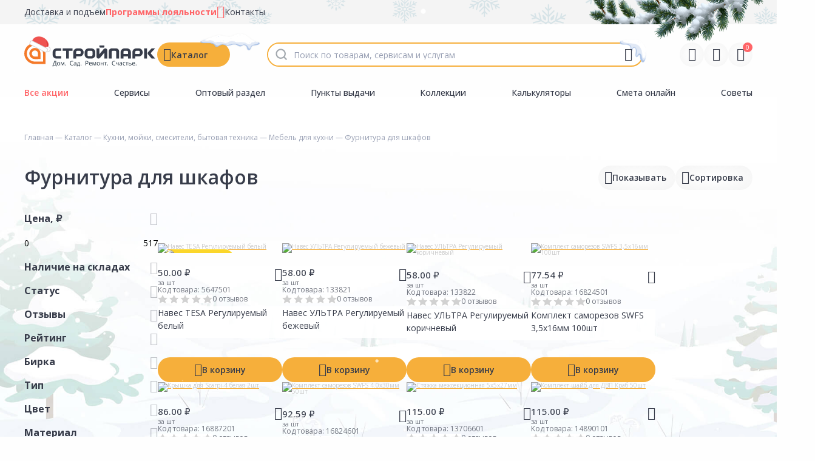

--- FILE ---
content_type: text/html; charset=utf-8
request_url: https://stroyparkdiy.ru/catalog/kuhni-moyki-smesiteli-byitovaya-tehnika/mebel-dlya-kuhni/furnitura-dlya-shkafov
body_size: 64603
content:
<!doctype html>
<html lang="ru" manifest="/sites/all/libraries/stroypark-media/icons/manifest.appcache">
<head itemscope="" itemtype="https://schema.org/WPHeader">
   <link rel="manifest" href="/sites/all/libraries/stroypark-media/icons/site.webmanifest">
    <meta http-equiv="Content-Type" content="text/html; charset=utf-8" />
<meta http-equiv="x-dns-prefetch-control" content="on" />
<link rel="dns-prefetch" href="//cdn.stroyparkdiy.ru" />
<!--[if IE 9]>
<link rel="prefetch" href="//cdn.stroyparkdiy.ru" />
<![endif]-->
<meta name="description" content="Интернет-магазин &quot;Стройпарк&quot; предлагает приобрести качественную 🗜фурнитуру для шкафов по выгодной цене. Недорогая фурнитура для шкафов с доставкой и гарантией. ☎️Наш номер телефона в Томске: +7 (3822) 90-00-17" />
<meta name="keywords" content="Фурнитура для шкафов" />
<link rel="shortcut icon" href="https://stroyparkdiy.ru/sites/default/files/favicon_2.ico" type="image/vnd.microsoft.icon" />
        <script>
        dataLayer = window.dataLayer || [];
    </script>
        <!--<meta name="author" content="Fhtagn studio (https://fhtagn.studio/)" />-->
    <title>Купить фурнитуру для шкафов по цене от 50руб в Томске с доставкой от интернет-магазина "Стройпарк"</title>
    <meta name="viewport" id="viewport" content="user-scalable=no, initial-scale=1, maximum-scale=1, minimum-scale=1, width=device-width, height=device-height" />

    <link rel="preconnect" href="https://cdn.diginetica.net/">
    <link rel="preconnect" href="https://tracking.diginetica.net/">
    <link rel="preconnect" href="https://tracking-app.diginetica.net/">
    <!---AnyQuery -->
    <link rel="preconnect" href="https://cdn.diginetica.net/">
    <script type='text/javascript'>
        var digiScript = document.createElement('script');
        digiScript.src = '//cdn.diginetica.net/2014/client.js';
        digiScript.defer = true;
        digiScript.async = true;
        document.head.appendChild(digiScript);
    </script>
    <!-- /AnyQuery-->
    
    <meta name="HandheldFriendly" content="true">

    <!-- FAVICONS -->
    <meta name="theme-color" content="#ffffff">
    <link rel="icon" type="image/png" href="/sites/all/libraries/stroypark-media/icons/favicon-96x96.png" sizes="96x96" />
    <link rel="icon" type="image/svg+xml" href="/sites/all/libraries/stroypark-media/icons/favicon.svg" />
    <link rel="shortcut icon" href="/sites/all/libraries/stroypark-media/icons/favicon.ico" />
    <link rel="apple-touch-icon" sizes="180x180" href="/sites/all/libraries/stroypark-media/icons/apple-touch-icon.png" />
    <meta name="apple-mobile-web-app-title" content="Стройпарк" />

    <!-- OG tags -->
    <meta property="og:site_name" content="Стройпарк | Дом. Сад. Ремонт. Счастье."/>
    <meta property="og:title" content="Стройпарк | Дом. Сад. Ремонт. Счастье."/>
    <meta property="og:site_name" content="Стройпарк | Дом. Сад. Ремонт. Счастье." />
    <meta property="og:description" content="Стройпарк | Дом. Сад. Ремонт. Счастье."/>
    <meta property="og:type" content="website"/>
    <meta property="og:locale" content="RU">
    <meta property="og:image" content="/sites/all/libraries/stroypark-media/og/og-poster.png"/>
    <meta property="og:image:secure_url" content="https://stroyparkdiy.ru"/>
    <meta property="og:image:type" content="image/jpeg"/>
    <meta property="og:image:width" content="400"/>
    <meta property="og:image:height" content="300"/>
    <meta property="og:image:alt" content="Стройпарк | Дом. Сад. Ремонт. Счастье.">
    <meta property="og:url" content="https://stroyparkdiy.ru"/>
    <meta name="twitter:title" content="Стройпарк | Дом. Сад. Ремонт. Счастье."/>
    <meta name="twitter:site_name" content="https://stroyparkdiy.ru"/>
    <meta name="twitter:description" content="Стройпарк | Дом. Сад. Ремонт. Счастье."/>
    <meta name="twitter:image" content="/sites/all/libraries/stroypark-media/og/og-poster.png"/>
    <meta name="twitter:image:alt" content="Стройпарк | Дом. Сад. Ремонт. Счастье." />
    <meta name="twitter:url" content="https://stroyparkdiy.ru"/>
    <meta name="twitter:card" content="Стройпарк | Дом. Сад. Ремонт. Счастье."/>
    <meta name="twitter:creator" content="Fhtagn! studio" />
    <meta name="author" content="ООО Строй Парк-Р" />
    <meta name="copyright" content="ООО Строй Парк-Р">
    <meta name="developer" content="Fhtagn! Studio"/>
    <meta name="application-name" content="Стройпарк | Дом. Сад. Ремонт. Счастье." lang="ru" />
    <link rel="image_src" href="/sites/all/libraries/stroypark-media/og/og-poster.png"/>
    <link rel="author" content="https://stroyparkdiy.ru" />
    <link rel="developer" href="https://fhtagn.studio"/>


    <link type="text/css" rel="stylesheet" href="https://cdn.stroyparkdiy.ru/sites/default/files/cdn/css/https/css_MoeghzaO0Rk9Wzw-2er8s9lT-3zk8obepw2dzbeLpxs.css" media="all" />
<link type="text/css" rel="stylesheet" href="https://cdn.stroyparkdiy.ru/sites/default/files/cdn/css/https/css_xy23RUA8jsodWFbnYCtOXfsT-TXTNRZzji1IOBaKiVE.css" media="all" />
<link type="text/css" rel="stylesheet" href="https://cdn.stroyparkdiy.ru/sites/default/files/cdn/css/https/css_izijXzOrxDgJhNziZPuHUQNO1ihrAM_nfszzi7N42Wo.css" media="all" />
<link type="text/css" rel="stylesheet" href="https://cdn.stroyparkdiy.ru/sites/default/files/cdn/css/https/css_lhZ2r95cVv6XPZeCq2neqJ2WkJfOx4FGwB5NFslhk94_ckeditor.css.css" media="all" />
<link type="text/css" rel="stylesheet" href="https://cdn.stroyparkdiy.ru/sites/default/files/cdn/css/https/css_xa-7nei_gCArZsuNndcPsHGzBxvT6hYXrMeSTWuOHBI.css" media="all" />
<link type="text/css" rel="stylesheet" href="https://cdn.stroyparkdiy.ru/sites/default/files/cdn/css/https/css_eMQ1sm4hffW6CKqx4Ap0rOaDERryjzp1MFrpxpVYaIo.css" media="all" />
    <script type="text/javascript" src="https://cdn.stroyparkdiy.ru/sites/all/modules/jquery_update/replace/jquery/1.12/jquery.min.js?v=1.12.4"></script>
<script type="text/javascript" src="https://cdn.stroyparkdiy.ru/misc/jquery-extend-3.4.0.js?v=1.12.4"></script>
<script type="text/javascript" src="https://cdn.stroyparkdiy.ru/misc/jquery-html-prefilter-3.5.0-backport.js?v=1.12.4"></script>
<script type="text/javascript" src="https://cdn.stroyparkdiy.ru/misc/jquery.once.js?v=1.2"></script>
<script type="text/javascript" src="https://cdn.stroyparkdiy.ru/misc/drupal.js?t7v3xv"></script>
<script type="text/javascript" src="https://cdn.stroyparkdiy.ru/sites/all/modules/jquery_update/js/jquery_browser.js?v=0.0.1"></script>
<script type="text/javascript" src="https://cdn.stroyparkdiy.ru/sites/all/modules/jquery_update/replace/ui/ui/minified/jquery.ui.core.min.js?v=1.10.2"></script>
<script type="text/javascript" src="https://cdn.stroyparkdiy.ru/sites/all/modules/jquery_update/replace/ui/ui/minified/jquery.ui.widget.min.js?v=1.10.2"></script>
<script type="text/javascript" src="https://cdn.stroyparkdiy.ru/sites/all/modules/jquery_update/replace/ui/ui/minified/jquery.ui.mouse.min.js?v=1.10.2"></script>
<script type="text/javascript" src="https://cdn.stroyparkdiy.ru/sites/all/modules/jquery_update/replace/ui/ui/minified/jquery.ui.slider.min.js?v=1.10.2"></script>
<script type="text/javascript" src="https://cdn.stroyparkdiy.ru/sites/all/modules/jquery_update/replace/ui/external/jquery.cookie.js?v=67fb34f6a866c40d0570"></script>
<script type="text/javascript" src="https://cdn.stroyparkdiy.ru/sites/all/modules/jquery_update/replace/jquery.form/4/jquery.form.min.js?v=4.2.1"></script>
<script type="text/javascript" src="https://cdn.stroyparkdiy.ru/sites/all/modules/jquery_update/replace/ui/ui/minified/jquery.ui.datepicker.min.js?v=1.10.2"></script>
<script type="text/javascript" src="https://cdn.stroyparkdiy.ru/modules/locale/locale.datepicker.js?v=1.10.2"></script>
<script type="text/javascript" src="https://cdn.stroyparkdiy.ru/misc/ajax.js?v=7.79"></script>
<script type="text/javascript" src="https://cdn.stroyparkdiy.ru/sites/all/modules/jquery_update/js/jquery_update.js?v=0.0.1"></script>
<script type="text/javascript" src="https://cdn.stroyparkdiy.ru/sites/default/files/languages/ru_Xc0ppY99FLfs1T_t28NDUi3j8zsqvHuOyS1666KmhSg.js?t7v3xv"></script>
<script type="text/javascript" src="https://cdn.stroyparkdiy.ru/sites/all/modules/fhtagn/fpages/fcatalog/js/sort-action.js?t7v3xv"></script>
<script type="text/javascript" src="https://cdn.stroyparkdiy.ru/sites/all/modules/fhtagn/fsearch/fsearch_anyquery/fsearch_anyquery/js/fsearch_anyquery.js?t7v3xv"></script>
<script type="text/javascript" src="https://cdn.stroyparkdiy.ru/sites/all/modules/fhtagn/fsearch/fsearch_voice_enter/js/voice-enter.js?t7v3xv"></script>
<script type="text/javascript" src="https://cdn.stroyparkdiy.ru/sites/all/modules/fhtagn/fcart/fcart2/js/fcart2_pages.js?t7v3xv"></script>
<script type="text/javascript" src="https://cdn.stroyparkdiy.ru/sites/all/modules/fhtagn/fpages/fcatalog/js/form-slider.js?t7v3xv"></script>
<script type="text/javascript" src="https://cdn.stroyparkdiy.ru/sites/all/modules/fhtagn/fpages/fcatalog/js/fcatalog_filter.js?t7v3xv"></script>
<script type="text/javascript" src="https://cdn.stroyparkdiy.ru/sites/all/modules/fhtagn/fpages/fcatalog/js/fcatalog_filter_show_characteristic_range.js?t7v3xv"></script>
<script type="text/javascript" src="https://cdn.stroyparkdiy.ru/sites/all/modules/fhtagn/fbalance2/fbalance2/js/fbalance-teaser-availability.js?t7v3xv"></script>
<script type="text/javascript" src="https://cdn.stroyparkdiy.ru/sites/all/modules/fhtagn/fcart/fcart2/js/fcart2.js?t7v3xv"></script>
<script type="text/javascript" src="https://cdn.stroyparkdiy.ru/misc/progress.js?v=7.79"></script>
<script type="text/javascript" src="https://cdn.stroyparkdiy.ru/sites/all/libraries/fpopup/js/fpopup.js?t7v3xv"></script>
<script type="text/javascript" src="https://cdn.stroyparkdiy.ru/sites/all/modules/fhtagn/fsearch/fsearch_history/js/fsearch_history.js?t7v3xv"></script>
<script type="text/javascript" src="https://cdn.stroyparkdiy.ru/sites/all/modules/fhtagn/fcabinet/fsocial_auth/js/vk_widget.js?t7v3xv"></script>
<script type="text/javascript" src="https://cdn.stroyparkdiy.ru/sites/all/modules/fhtagn/fstories/fstories/js/fstories.js?t7v3xv"></script>
<script type="text/javascript" src="https://cdn.stroyparkdiy.ru/sites/all/modules/fhtagn/fgood/fgood_color_group/js/fgood_color_group.js?t7v3xv"></script>
<script type="text/javascript" src="https://cdn.stroyparkdiy.ru/sites/all/modules/fhtagn/fgood/fgood_wizart/fgood_wizart/js/fgood_wizart.js?t7v3xv"></script>
<script type="text/javascript" src="https://cdn.stroyparkdiy.ru/sites/all/modules/fhtagn/fanalytics/fmetrika_analytics/js/fma.js?t7v3xv"></script>
<script type="text/javascript" src="https://cdn.stroyparkdiy.ru/sites/all/modules/fhtagn/fviewed/fviewed_ajax/js/fviewed_ajax.js?t7v3xv"></script>
<script type="text/javascript" src="https://cdn.stroyparkdiy.ru/sites/all/modules/fhtagn/fpages/fcatalog/js/fcatalog_load_more.js?t7v3xv"></script>
<script type="text/javascript">
<!--//--><![CDATA[//><!--
   !function(t, e, n, c){if(!t[n]){var r, o, c;function s(t){r[t]=function(){o.push([t].concat(Array.prototype.slice.call(arguments, 0)))}}t[n]={}, (r=t[n]).v="1.0", r.q=[], o=r.q, r.init=function(t, e){r.initArgs=arguments}, r.start=function(){for(i=0;i<c.length;i++)s(c[i])}, r.start(), a=document.createElement("script"), m=document.getElementsByTagName("script")[0], a.async=1, a.src=e, a.type="module", m.parentNode.insertBefore(a, m)}}(window, "https://get.aplaut.io/f/v2/67868d6080c491001640d360/app.js?v=2", "aplaut", ["createWidget","setUser","on","emit","setParams","setConsumer","setAuthParams","manageOrder","clearFormData",]);
//--><!]]>
</script>
<script type="text/javascript" src="https://cdn.stroyparkdiy.ru/sites/all/themes/stroyparkdiy/plugins/jquery.rating/jquery.rating.js?t7v3xv"></script>
<script type="text/javascript" src="https://cdn.stroyparkdiy.ru/sites/all/themes/stroyparkdiy/plugins/editable-select/jquery-editable-select.min.js?t7v3xv"></script>
<script type="text/javascript" src="https://cdn.stroyparkdiy.ru/sites/all/themes/stroyparkdiy/plugins/jquery.countdown-2.2.0/jquery.countdown.min.js?t7v3xv"></script>
<script type="text/javascript" src="https://cdn.stroyparkdiy.ru/sites/all/themes/stroyparkdiy/js/core.js?t7v3xv"></script>
<script type="text/javascript" src="https://cdn.stroyparkdiy.ru/sites/all/themes/stroyparkdiy/js/core.swiper.js?t7v3xv"></script>
<script type="text/javascript" src="https://cdn.stroyparkdiy.ru/sites/all/themes/stroyparkdiy/js/core.helper.js?t7v3xv"></script>
<script type="text/javascript" src="https://cdn.stroyparkdiy.ru/sites/all/themes/stroyparkdiy/js/capsule.js?t7v3xv"></script>
<script type="text/javascript" src="https://cdn.stroyparkdiy.ru/sites/all/themes/stroyparkdiy/plugins/lazy-load-xt/dist/jquery.lazyloadxt.js?t7v3xv"></script>
<script type="text/javascript" src="https://cdn.stroyparkdiy.ru/sites/all/themes/stroyparkdiy/plugins/lazy-load-xt/dist/jquery.lazyloadxt.extra.js?t7v3xv"></script>
<script type="text/javascript" src="https://cdn.stroyparkdiy.ru/sites/all/themes/stroyparkdiy/assets/js/device.js?t7v3xv"></script>
<script type="text/javascript" src="https://cdn.stroyparkdiy.ru/sites/all/themes/stroyparkdiy/assets/plugins/swiperjs/swiper-bundle.min.js?t7v3xv"></script>
<script type="text/javascript" src="https://cdn.stroyparkdiy.ru/sites/all/themes/stroyparkdiy/assets/plugins/fancybox/fancybox.umd.js?t7v3xv"></script>
<script type="text/javascript" src="https://cdn.stroyparkdiy.ru/sites/all/themes/stroyparkdiy/assets/plugins/jquery.mask.min.js?t7v3xv"></script>
<script type="text/javascript" src="https://cdn.stroyparkdiy.ru/sites/all/themes/stroyparkdiy/assets/plugins/jquery.ui.touch-punch.min.js?t7v3xv"></script>
<script type="text/javascript" src="https://cdn.stroyparkdiy.ru/sites/all/themes/stroyparkdiy/assets/js/core.js?t7v3xv"></script>
<script type="text/javascript" src="https://cdn.stroyparkdiy.ru/sites/all/themes/stroyparkdiy/assets/js/core.jquery.js?t7v3xv"></script>
<script type="text/javascript" src="https://cdn.stroyparkdiy.ru/sites/all/themes/stroyparkdiy/assets/js/core.catalog.js?t7v3xv"></script>
<script type="text/javascript" src="https://cdn.stroyparkdiy.ru/sites/all/themes/stroyparkdiy/assets/js/core.product.js?t7v3xv"></script>
<script type="text/javascript" src="https://cdn.stroyparkdiy.ru/sites/all/themes/stroyparkdiy/assets/js/core.swiper.js?t7v3xv"></script>
<script type="text/javascript">
<!--//--><![CDATA[//><!--
jQuery.extend(Drupal.settings, {"basePath":"\/","pathPrefix":"","ajaxPageState":{"theme":"stroyparkdiy","theme_token":"uDOpQf-HEEiBwpXgCGe7LIupm39fHcYixW7hHTsNMPM","jquery_version":"1.12","jquery_version_token":"W4B1OaO0P36joJErq0JYtkm2JPLZ3QV1KILX-lkQbwI","js":{"sites\/all\/themes\/stroypark\/plugins\/particles.js-master\/particles.min.js":1,"sites\/all\/themes\/stroyparkdiy\/plugins\/particles.js-master\/particles.config.js":1,"sites\/all\/themes\/stroyparkdiy\/js\/roulette.js":1,"sites\/all\/modules\/jquery_update\/replace\/jquery\/1.12\/jquery.min.js":1,"misc\/jquery-extend-3.4.0.js":1,"misc\/jquery-html-prefilter-3.5.0-backport.js":1,"misc\/jquery.once.js":1,"misc\/drupal.js":1,"sites\/all\/modules\/jquery_update\/js\/jquery_browser.js":1,"sites\/all\/modules\/jquery_update\/replace\/ui\/ui\/minified\/jquery.ui.core.min.js":1,"sites\/all\/modules\/jquery_update\/replace\/ui\/ui\/minified\/jquery.ui.widget.min.js":1,"sites\/all\/modules\/jquery_update\/replace\/ui\/ui\/minified\/jquery.ui.mouse.min.js":1,"sites\/all\/modules\/jquery_update\/replace\/ui\/ui\/minified\/jquery.ui.slider.min.js":1,"sites\/all\/modules\/jquery_update\/replace\/ui\/external\/jquery.cookie.js":1,"sites\/all\/modules\/jquery_update\/replace\/jquery.form\/4\/jquery.form.min.js":1,"sites\/all\/modules\/jquery_update\/replace\/ui\/ui\/minified\/jquery.ui.datepicker.min.js":1,"modules\/locale\/locale.datepicker.js":1,"misc\/ajax.js":1,"sites\/all\/modules\/jquery_update\/js\/jquery_update.js":1,"public:\/\/languages\/ru_Xc0ppY99FLfs1T_t28NDUi3j8zsqvHuOyS1666KmhSg.js":1,"sites\/all\/modules\/fhtagn\/fpages\/fcatalog\/js\/sort-action.js":1,"sites\/all\/modules\/fhtagn\/fsearch\/fsearch_anyquery\/fsearch_anyquery\/js\/fsearch_anyquery.js":1,"sites\/all\/modules\/fhtagn\/fsearch\/fsearch_voice_enter\/js\/voice-enter.js":1,"sites\/all\/modules\/fhtagn\/fcart\/fcart2\/js\/fcart2_pages.js":1,"sites\/all\/modules\/fhtagn\/fpages\/fcatalog\/js\/form-slider.js":1,"sites\/all\/modules\/fhtagn\/fpages\/fcatalog\/js\/fcatalog_filter.js":1,"sites\/all\/modules\/fhtagn\/fpages\/fcatalog\/js\/fcatalog_filter_show_characteristic_range.js":1,"sites\/all\/modules\/fhtagn\/fbalance2\/fbalance2\/js\/fbalance-teaser-availability.js":1,"sites\/all\/modules\/fhtagn\/fcart\/fcart2\/js\/fcart2.js":1,"misc\/progress.js":1,"sites\/all\/libraries\/fpopup\/js\/fpopup.js":1,"sites\/all\/modules\/fhtagn\/fsearch\/fsearch_history\/js\/fsearch_history.js":1,"sites\/all\/modules\/fhtagn\/fcabinet\/fsocial_auth\/js\/vk_widget.js":1,"sites\/all\/modules\/fhtagn\/fstories\/fstories\/js\/fstories.js":1,"sites\/all\/modules\/fhtagn\/fgood\/fgood_color_group\/js\/fgood_color_group.js":1,"sites\/all\/modules\/fhtagn\/fgood\/fgood_wizart\/fgood_wizart\/js\/fgood_wizart.js":1,"sites\/all\/modules\/fhtagn\/fanalytics\/fmetrika_analytics\/js\/fma.js":1,"sites\/all\/modules\/fhtagn\/fviewed\/fviewed_ajax\/js\/fviewed_ajax.js":1,"sites\/all\/modules\/fhtagn\/fpages\/fcatalog\/js\/fcatalog_load_more.js":1,"0":1,"sites\/all\/themes\/stroyparkdiy\/plugins\/jquery.rating\/jquery.rating.js":1,"sites\/all\/themes\/stroyparkdiy\/plugins\/editable-select\/jquery-editable-select.min.js":1,"sites\/all\/themes\/stroyparkdiy\/plugins\/jquery.countdown-2.2.0\/jquery.countdown.min.js":1,"sites\/all\/themes\/stroyparkdiy\/js\/core.js":1,"sites\/all\/themes\/stroyparkdiy\/js\/core.swiper.js":1,"sites\/all\/themes\/stroyparkdiy\/js\/core.helper.js":1,"sites\/all\/themes\/stroyparkdiy\/js\/capsule.js":1,"sites\/all\/themes\/stroyparkdiy\/plugins\/lazy-load-xt\/dist\/jquery.lazyloadxt.js":1,"sites\/all\/themes\/stroyparkdiy\/plugins\/lazy-load-xt\/dist\/jquery.lazyloadxt.extra.js":1,"sites\/all\/themes\/stroyparkdiy\/assets\/js\/device.js":1,"sites\/all\/themes\/stroyparkdiy\/assets\/plugins\/swiperjs\/swiper-bundle.min.js":1,"sites\/all\/themes\/stroyparkdiy\/assets\/plugins\/fancybox\/fancybox.umd.js":1,"sites\/all\/themes\/stroyparkdiy\/assets\/plugins\/jquery.mask.min.js":1,"sites\/all\/themes\/stroyparkdiy\/assets\/plugins\/jquery.ui.touch-punch.min.js":1,"sites\/all\/themes\/stroyparkdiy\/assets\/js\/core.js":1,"sites\/all\/themes\/stroyparkdiy\/assets\/js\/core.jquery.js":1,"sites\/all\/themes\/stroyparkdiy\/assets\/js\/core.catalog.js":1,"sites\/all\/themes\/stroyparkdiy\/assets\/js\/core.product.js":1,"sites\/all\/themes\/stroyparkdiy\/assets\/js\/core.swiper.js":1},"css":{"modules\/system\/system.base.css":1,"modules\/system\/system.menus.css":1,"modules\/system\/system.messages.css":1,"modules\/system\/system.theme.css":1,"misc\/ui\/jquery.ui.core.css":1,"misc\/ui\/jquery.ui.theme.css":1,"misc\/ui\/jquery.ui.slider.css":1,"misc\/ui\/jquery.ui.datepicker.css":1,"sites\/all\/modules\/simplenews\/simplenews.css":1,"modules\/comment\/comment.css":1,"modules\/field\/theme\/field.css":1,"modules\/node\/node.css":1,"modules\/user\/user.css":1,"sites\/all\/modules\/ckeditor\/css\/ckeditor.css":1,"sites\/all\/modules\/ctools\/css\/ctools.css":1,"sites\/all\/modules\/fhtagn\/fsearch\/fsearch_voice_enter\/css\/av-recorder.css":1,"sites\/all\/libraries\/fpopup\/css\/fpopup.css":1,"sites\/all\/modules\/fhtagn\/fgood\/fgood_wizart\/fgood_wizart\/css\/fgood_wizart.css":1,"sites\/all\/themes\/stroyparkdiy\/plugins\/jquery.rating\/jquery.rating.css":1,"sites\/all\/themes\/stroyparkdiy\/plugins\/editable-select\/jquery-editable-select.min.css":1,"sites\/all\/themes\/stroyparkdiy\/assets\/plugins\/swiperjs\/swiper-bundle.min.css":1,"sites\/all\/themes\/stroyparkdiy\/assets\/plugins\/fancybox\/fancybox.css":1,"sites\/all\/themes\/stroyparkdiy\/assets\/css\/karma.css":1}},"urlIsAjaxTrusted":{"\/catalog\/kuhni-moyki-smesiteli-byitovaya-tehnika\/mebel-dlya-kuhni\/furnitura-dlya-shkafov":true},"fsearch_history":{"show_history_count":4},"jquery":{"ui":{"datepicker":{"isRTL":false,"firstDay":0}}}});
//--><!]]>
</script>
    
    <link href="https://fonts.googleapis.com/css?family=Open+Sans:300,400,400i,700,700i&amp;subset=cyrillic-ext" rel="stylesheet">

    <meta name="yandex-verification" content="875cf0afb8749f52" />
    <meta name='yandex-verification' content="ab6590d6fe45e0fb" />
    
    <!-- Carrot quest BEGIN -->
    <script type="text/javascript">
        !function(){function t(t,e){return function(){window.carrotquestasync.push(t,arguments)}}if("undefined"==typeof carrotquest){var e=document.createElement("script");e.type="text/javascript",e.async=!0,e.src="//cdn.carrotquest.io/api.min.js",document.getElementsByTagName("head")[0].appendChild(e),window.carrotquest={},window.carrotquestasync=[],carrotquest.settings={};for(var n=["connect","track","identify","auth","oth","onReady","addCallback","removeCallback","trackMessageInteraction"],a=0;a<n.length;a++)carrotquest[n[a]]=t(n[a])}}(),carrotquest.connect("25049-6908b2322a909e78e532a89fdc");
    </script>
    <!-- Carrot quest END -->
    <!-- Yandex.Metrika counter -->
    <script type='text/javascript'>
        (function (m, e, t, r, i, k, a) { m[i] = m[i] || function () { (m[i].a = m[i].a || []).push(arguments)};
            m[i].l = 1 * new Date();k = e.createElement(t), a = e.getElementsByTagName(t)[0], k.async = 1, k.src = r, a.parentNode.insertBefore(k, a)})
        (window, document, 'script', 'https://mc.yandex.ru/metrika/tag.js', 'ym');

        ym(24755540, 'init', {
            clickmap: true,
            trackLinks: true,
            accurateTrackBounce: true,
            webvisor: true,
            ecommerce: 'dataLayer'
        });
    </script>
    <!-- /Yandex.Metrika counter -->


    <!-- SCHEMA ORG -->
    <script type="application/ld+json">
        {
            "@context": "https://schema.org",
            "@type": "WebSite",
            "name": "Стройпарк",
            "url": "https://stroyparkdiy.ru",
            "creator": {
                "@type": "Organization",
                "name": "Fhtagn Studio!",
                "url": "https://fhtagn.studio/"
            },
            "address":  {
                "@type": "PostalAddress",
                "addressCountry": "RU",
                "addressLocality": "г. Томск, Россия"
            },
            "contactPoint" : [
                { "@type" : "ContactPoint",
                    "name": "Стройпарк на Пушкина",
                    "telephone" : "+7 (3822) 90-62-73",
                    "contactType" : "Магазин",
                    "addressLocality": "Томск, Россия",
                    "postalCode": "634006",
                    "streetAddress": "ул. Пушкина, 59/1"
                } , {
                    "@type" : "ContactPoint",
                    "name": "Стройпарк на Вершинина",
                    "telephone" : "+7 (3822) 90-00-17",
                    "contactType" : "Магазин",
                    "addressLocality": "Томск, Россия",
                    "postalCode": "634045",
                    "streetAddress": "ул. Вершинина, 76/2"
                } , {
                    "@type" : "ContactPoint",
                    "name": "Распределительный центр (Склад №6)",
                    "telephone" : "+7 (3822) 90-00-17",
                    "contactType" : "Распределительный центр",
                    "addressLocality": "пос. Предтеченск, Россия",
                    "postalCode": "634507",
                    "streetAddress": "ул. Мелиоративная, 12"
                }]
        }
    </script>

    <!-- PRELOAD FONTS -->
    <link rel="preconnect" href="https://fonts.googleapis.com">
    <link rel="preconnect" href="https://fonts.gstatic.com" crossorigin>
    <link href="https://fonts.googleapis.com/css2?family=Open+Sans:ital,wght@0,300..800;1,300..800&display=swap" rel="stylesheet">
</head>


<body class="html not-front not-logged-in one-sidebar sidebar-first page-catalog page-catalog- page-catalog-1827 page-catalog-level-3">
    <!-- Yandex.Metrika counter -->
    <noscript>
        <div><img src='https://mc.yandex.ru/watch/24755540' style='position:absolute; left:-9999px;' alt=''/></div>
    </noscript>
    <!-- /Yandex.Metrika counter -->

        
<div class="s-site" id="app">

    <div class="s-snow-item"></div><div class="s-snow-item"></div><div class="s-snow-item"></div><div class="s-snow-item"></div><div class="s-snow-item"></div><div class="s-snow-item"></div><div class="s-snow-item"></div><div class="s-snow-item"></div><div class="s-snow-item"></div><div class="s-snow-item"></div><div class="s-snow-item"></div><div class="s-snow-item"></div><div class="s-snow-item"></div><div class="s-snow-item"></div><div class="s-snow-item"></div><div class="s-snow-item"></div><div class="s-snow-item"></div><div class="s-snow-item"></div><div class="s-snow-item"></div><div class="s-snow-item"></div><div class="s-snow-item"></div><div class="s-snow-item"></div><div class="s-snow-item"></div><div class="s-snow-item"></div><div class="s-snow-item"></div><div class="s-snow-item"></div><div class="s-snow-item"></div><div class="s-snow-item"></div><div class="s-snow-item"></div><div class="s-snow-item"></div>
    <header class="s-header js-header ">
        <div class="s-header__top">
            <div class="s-layout">
                <div class="s-header__container">
                    <ul>
                        <li><a href="/services/slujba-dostavki">Доставка и подъем</a></li>
                        <li>
                            <a href="/loyalty-programs" class="s-text-red">
                                <strong>Программы лояльности</strong>
                            </a>
                            <span class="s-icon s-text-red" data-icon="card"></span>
                        </li>
                        <li><a href="/contacts">Контакты</a></li>
                    </ul>
                </div><!--/s-header__container-->
            </div><!--/s-layout-->
        </div><!--/s-header__top-->
        <div class="s-header__main">
            <div class="s-layout">
                <div class="s-header__container">
                    <div class="s-header__general">
                        <a href="/" class="s-header__logo">
                            <div class="s-header__logo__image">
                                <img src="/sites/all/themes/stroyparkdiy/assets/img/logo.svg" alt="Стройпарк" width="219" height="40"/>
                            </div>
                        </a>
                                                    
<div class="s-header__catalog js-catalog">
    <button class="s-header__catalog-trigger s-button js-catalog-trigger" data-icon="catalog">Каталог</button>
    <div class="s-header__catalog-dropdown s-dropdown has-header">
        <header class="s-dropdown__header">
            <div class="s-dropdown__title">
                Каталог
            </div>
            <div class="s-dropdown__wrapper">
                <button class="s-button js-catalog-back-trigger is-disabled" data-icon="back">Назад</button>
                <button class="s-dropdown__close js-catalog-trigger" data-icon="close"></button>
            </div>
        </header><!--/s-dropdown__header-->
        <div class="s-dropdown__content">
            <div class="s-header__catalog-dropdown-menu js-catalog-menu">

                                    <div class="s-nest-item  has-nesting js-has-nesting">
                        <img width="24" height="24" style="background-color: #303942" src="https://cdn.stroyparkdiy.ru/sites/default/files/styles/thumbnail/public/icon-category-bilding.png?itok=NFyZoS6E" alt="Строительные материалы"/>
                        <a href="/catalog/stroitelnyie-materialyi">Строительные материалы</a>
                        <!--- start: nest --->
                                                    <div data-pcid="1365" class="s-subnest-list js-nest-item">
                                                                <div data-cid="19643" class="s-subnest-item has-children">
                                    <a href="/catalog/stroitelnyie-materialyi/krovlya">
                                    <span>
                                                                                Кровля                                                                                                                        <small>183</small>
                                                                            </span>
                                    </a>
                                                                        <div class="s-subsubnest-list">
                                                                                <div class="s-subsubnest-item">
                                            <a href="/catalog/stroitelnyie-materialyi/krovlya/ventilyatsiya-dlya-krovli">
                                            <span>
                                            Вентиляция для кровли                                                                                                <small>21</small>
                                                                                            </span>
                                            </a>
                                        </div>
                                                                                <div class="s-subsubnest-item">
                                            <a href="/catalog/stroitelnyie-materialyi/krovlya/volnistyiy-list-ondulin">
                                            <span>
                                            Волнистый лист (ондулин)                                                                                                <small>43</small>
                                                                                            </span>
                                            </a>
                                        </div>
                                                                                <div class="s-subsubnest-item">
                                            <a href="/catalog/stroitelnyie-materialyi/krovlya/krovelnyie-mastiki">
                                            <span>
                                            Кровельные мастики                                                                                                <small>3</small>
                                                                                            </span>
                                            </a>
                                        </div>
                                                                                <div class="s-subsubnest-item">
                                            <a href="/catalog/stroitelnyie-materialyi/krovlya/krovelnyie-ograjdeniya-snegozaderjateli">
                                            <span>
                                            Кровельные ограждения, снегозадержатели                                                                                                <small>28</small>
                                                                                            </span>
                                            </a>
                                        </div>
                                                                                <div class="s-subsubnest-item">
                                            <a href="/catalog/stroitelnyie-materialyi/krovlya/metallocherepitsa">
                                            <span>
                                            Металлочерепица                                                                                                <small>21</small>
                                                                                            </span>
                                            </a>
                                        </div>
                                                                                <div class="s-subsubnest-item">
                                            <a href="/catalog/stroitelnyie-materialyi/krovlya/myagkaya-cherepitsa">
                                            <span>
                                            Мягкая черепица                                                                                                <small>38</small>
                                                                                            </span>
                                            </a>
                                        </div>
                                                                                <div class="s-subsubnest-item">
                                            <a href="/catalog/stroitelnyie-materialyi/krovlya/profnastil">
                                            <span>
                                            Профнастил                                                                                                <small>28</small>
                                                                                            </span>
                                            </a>
                                        </div>
                                                                                <div class="s-subsubnest-item">
                                            <a href="/catalog/stroitelnyie-materialyi/krovlya/rulonnaya-krovlya">
                                            <span>
                                            Рулонная кровля                                                                                                <small>1</small>
                                                                                            </span>
                                            </a>
                                        </div>
                                                                            </div>
                                                                    </div>
                                                                <div data-cid="1427" class="s-subnest-item has-children">
                                    <a href="/catalog/stroitelnyie-materialyi/stroitelnyie-suhie-smesi-i-klei">
                                    <span>
                                                                                Строительные сухие смеси и клеи                                                                                                                        <small>358</small>
                                                                            </span>
                                    </a>
                                                                        <div class="s-subsubnest-list">
                                                                                <div class="s-subsubnest-item">
                                            <a href="/catalog/stroitelnyie-materialyi/stroitelnyie-suhie-smesi-i-klei/zatirki">
                                            <span>
                                            Затирки                                                                                                <small>168</small>
                                                                                            </span>
                                            </a>
                                        </div>
                                                                                <div class="s-subsubnest-item">
                                            <a href="/catalog/stroitelnyie-materialyi/stroitelnyie-suhie-smesi-i-klei/klei">
                                            <span>
                                            Клеи                                                                                                <small>55</small>
                                                                                            </span>
                                            </a>
                                        </div>
                                                                                <div class="s-subsubnest-item">
                                            <a href="/catalog/stroitelnyie-materialyi/stroitelnyie-suhie-smesi-i-klei/rovniteli-dlya-pola">
                                            <span>
                                            Ровнители для пола                                                                                                <small>18</small>
                                                                                            </span>
                                            </a>
                                        </div>
                                                                                <div class="s-subsubnest-item">
                                            <a href="/catalog/stroitelnyie-materialyi/stroitelnyie-suhie-smesi-i-klei/spetsialnyie-smesi">
                                            <span>
                                            Специальные смеси                                                                                                <small>42</small>
                                                                                            </span>
                                            </a>
                                        </div>
                                                                                <div class="s-subsubnest-item">
                                            <a href="/catalog/stroitelnyie-materialyi/stroitelnyie-suhie-smesi-i-klei/shpaklevki">
                                            <span>
                                            Шпаклевки                                                                                                <small>44</small>
                                                                                            </span>
                                            </a>
                                        </div>
                                                                                <div class="s-subsubnest-item">
                                            <a href="/catalog/stroitelnyie-materialyi/stroitelnyie-suhie-smesi-i-klei/shtukaturki">
                                            <span>
                                            Штукатурки                                                                                                <small>31</small>
                                                                                            </span>
                                            </a>
                                        </div>
                                                                            </div>
                                                                    </div>
                                                                <div data-cid="1434" class="s-subnest-item has-children">
                                    <a href="/catalog/stroitelnyie-materialyi/stroitelstvo-iz-gkl">
                                    <span>
                                                                                Строительство из ГКЛ                                                                                                                        <small>66</small>
                                                                            </span>
                                    </a>
                                                                        <div class="s-subsubnest-list">
                                                                                <div class="s-subsubnest-item">
                                            <a href="/catalog/stroitelnyie-materialyi/stroitelstvo-iz-gkl/gipsokarton">
                                            <span>
                                            Гипсокартон                                                                                                <small>15</small>
                                                                                            </span>
                                            </a>
                                        </div>
                                                                                <div class="s-subsubnest-item">
                                            <a href="/catalog/stroitelnyie-materialyi/stroitelstvo-iz-gkl/komplektuyuschie-dlya-gipsokartona">
                                            <span>
                                            Комплектующие для гипсокартона                                                                                                <small>18</small>
                                                                                            </span>
                                            </a>
                                        </div>
                                                                                <div class="s-subsubnest-item">
                                            <a href="/catalog/stroitelnyie-materialyi/stroitelstvo-iz-gkl/profil-dlya-gipsokartona">
                                            <span>
                                            Профиль для гипсокартона                                                                                                <small>33</small>
                                                                                            </span>
                                            </a>
                                        </div>
                                                                            </div>
                                                                    </div>
                                                                <div data-cid="1393" class="s-subnest-item has-children">
                                    <a href="/catalog/stroitelnyie-materialyi/materialyi-dlya-kladki">
                                    <span>
                                                                                Материалы для кладки                                                                                                                        <small>13</small>
                                                                            </span>
                                    </a>
                                                                        <div class="s-subsubnest-list">
                                                                                <div class="s-subsubnest-item">
                                            <a href="/catalog/stroitelnyie-materialyi/materialyi-dlya-kladki/kirpich">
                                            <span>
                                            Кирпич                                                                                                <small>11</small>
                                                                                            </span>
                                            </a>
                                        </div>
                                                                                <div class="s-subsubnest-item">
                                            <a href="/catalog/stroitelnyie-materialyi/materialyi-dlya-kladki/pazogrebnevyie-bloki-i-plityi">
                                            <span>
                                            Пазогребневые блоки и плиты                                                                                                <small>2</small>
                                                                                            </span>
                                            </a>
                                        </div>
                                                                            </div>
                                                                    </div>
                                                                <div data-cid="1404" class="s-subnest-item ">
                                    <a href="/catalog/stroitelnyie-materialyi/metallicheskaya-armatura">
                                    <span>
                                                                                Металлическая арматура                                                                                                                        <small>130</small>
                                                                            </span>
                                    </a>
                                                                    </div>
                                                                <div data-cid="9430" class="s-subnest-item has-children">
                                    <a href="/catalog/stroitelnyie-materialyi/stolyarnyie-izdeliya">
                                    <span>
                                                                                Столярные изделия                                                                                                                        <small>249</small>
                                                                            </span>
                                    </a>
                                                                        <div class="s-subsubnest-list">
                                                                                <div class="s-subsubnest-item">
                                            <a href="/catalog/stroitelnyie-materialyi/stolyarnyie-izdeliya/vagonka--blok-haus">
                                            <span>
                                            Вагонка,  блок-хаус                                                                                                <small>9</small>
                                                                                            </span>
                                            </a>
                                        </div>
                                                                                <div class="s-subsubnest-item">
                                            <a href="/catalog/stroitelnyie-materialyi/stolyarnyie-izdeliya/dveri-jalyuziynyie">
                                            <span>
                                            Двери жалюзийные                                                                                                <small>7</small>
                                                                                            </span>
                                            </a>
                                        </div>
                                                                                <div class="s-subsubnest-item">
                                            <a href="/catalog/stroitelnyie-materialyi/stolyarnyie-izdeliya/doska-dlya-pola-i-komplektuyuschie">
                                            <span>
                                            Доска для пола и комплектующие                                                                                                <small>11</small>
                                                                                            </span>
                                            </a>
                                        </div>
                                                                                <div class="s-subsubnest-item">
                                            <a href="/catalog/stroitelnyie-materialyi/stolyarnyie-izdeliya/doska-obreznaya">
                                            <span>
                                            Доска обрезная                                                                                                <small>5</small>
                                                                                            </span>
                                            </a>
                                        </div>
                                                                                <div class="s-subsubnest-item">
                                            <a href="/catalog/stroitelnyie-materialyi/stolyarnyie-izdeliya/komplektuyuschie-dlya-vagonki">
                                            <span>
                                            Комплектующие для вагонки                                                                                                <small>11</small>
                                                                                            </span>
                                            </a>
                                        </div>
                                                                                <div class="s-subsubnest-item">
                                            <a href="/catalog/stroitelnyie-materialyi/stolyarnyie-izdeliya/lestnichnyie-gruppyi">
                                            <span>
                                            Лестничные группы                                                                                                <small>50</small>
                                                                                            </span>
                                            </a>
                                        </div>
                                                                                <div class="s-subsubnest-item">
                                            <a href="/catalog/stroitelnyie-materialyi/stolyarnyie-izdeliya/pogonajnyie-izdeliya">
                                            <span>
                                            Погонажные изделия                                                                                                <small>156</small>
                                                                                            </span>
                                            </a>
                                        </div>
                                                                            </div>
                                                                    </div>
                                                                <div data-cid="1382" class="s-subnest-item has-children">
                                    <a href="/catalog/stroitelnyie-materialyi/listovyie-materialyi">
                                    <span>
                                                                                Листовые материалы                                                                                                                        <small>106</small>
                                                                            </span>
                                    </a>
                                                                        <div class="s-subsubnest-list">
                                                                                <div class="s-subsubnest-item">
                                            <a href="/catalog/stroitelnyie-materialyi/listovyie-materialyi/osb">
                                            <span>
                                            OSB                                                                                                <small>7</small>
                                                                                            </span>
                                            </a>
                                        </div>
                                                                                <div class="s-subsubnest-item">
                                            <a href="/catalog/stroitelnyie-materialyi/listovyie-materialyi/dvp">
                                            <span>
                                            ДВП                                                                                                <small>9</small>
                                                                                            </span>
                                            </a>
                                        </div>
                                                                                <div class="s-subsubnest-item">
                                            <a href="/catalog/stroitelnyie-materialyi/listovyie-materialyi/dsp">
                                            <span>
                                            ДСП                                                                                                <small>13</small>
                                                                                            </span>
                                            </a>
                                        </div>
                                                                                <div class="s-subsubnest-item">
                                            <a href="/catalog/stroitelnyie-materialyi/listovyie-materialyi/ldsp">
                                            <span>
                                            ЛДСП                                                                                                <small>30</small>
                                                                                            </span>
                                            </a>
                                        </div>
                                                                                <div class="s-subsubnest-item">
                                            <a href="/catalog/stroitelnyie-materialyi/listovyie-materialyi/metallicheskie-listyi">
                                            <span>
                                            Металлические листы                                                                                                <small>10</small>
                                                                                            </span>
                                            </a>
                                        </div>
                                                                                <div class="s-subsubnest-item">
                                            <a href="/catalog/stroitelnyie-materialyi/listovyie-materialyi/plastik">
                                            <span>
                                            Пластик                                                                                                <small>22</small>
                                                                                            </span>
                                            </a>
                                        </div>
                                                                                <div class="s-subsubnest-item">
                                            <a href="/catalog/stroitelnyie-materialyi/listovyie-materialyi/fanera">
                                            <span>
                                            Фанера                                                                                                <small>15</small>
                                                                                            </span>
                                            </a>
                                        </div>
                                                                            </div>
                                                                    </div>
                                                                <div data-cid="1386" class="s-subnest-item has-children">
                                    <a href="/catalog/stroitelnyie-materialyi/materialyi-dlya-izolyatsii">
                                    <span>
                                                                                Материалы для изоляции                                                                                                                        <small>287</small>
                                                                            </span>
                                    </a>
                                                                        <div class="s-subsubnest-list">
                                                                                <div class="s-subsubnest-item">
                                            <a href="/catalog/stroitelnyie-materialyi/materialyi-dlya-izolyatsii/gidroizolyatsionnyie-materialyi">
                                            <span>
                                            Гидроизоляционные материалы                                                                                                <small>33</small>
                                                                                            </span>
                                            </a>
                                        </div>
                                                                                <div class="s-subsubnest-item">
                                            <a href="/catalog/stroitelnyie-materialyi/materialyi-dlya-izolyatsii/lenta-izolyatsionnaya-i-soedinitelnaya">
                                            <span>
                                            Лента изоляционная и соединительная                                                                                                <small>12</small>
                                                                                            </span>
                                            </a>
                                        </div>
                                                                                <div class="s-subsubnest-item">
                                            <a href="/catalog/stroitelnyie-materialyi/materialyi-dlya-izolyatsii/mineralnaya-teploizolyatsiya">
                                            <span>
                                            Минеральная теплоизоляция                                                                                                <small>51</small>
                                                                                            </span>
                                            </a>
                                        </div>
                                                                                <div class="s-subsubnest-item">
                                            <a href="/catalog/stroitelnyie-materialyi/materialyi-dlya-izolyatsii/penoplast">
                                            <span>
                                            Пенопласт                                                                                                <small>3</small>
                                                                                            </span>
                                            </a>
                                        </div>
                                                                                <div class="s-subsubnest-item">
                                            <a href="/catalog/stroitelnyie-materialyi/materialyi-dlya-izolyatsii/penopolistirol">
                                            <span>
                                            Пенополистирол                                                                                                <small>15</small>
                                                                                            </span>
                                            </a>
                                        </div>
                                                                                <div class="s-subsubnest-item">
                                            <a href="/catalog/stroitelnyie-materialyi/materialyi-dlya-izolyatsii/plenki-i-utepliteli">
                                            <span>
                                            Плёнки и утеплители                                                                                                <small>97</small>
                                                                                            </span>
                                            </a>
                                        </div>
                                                                                <div class="s-subsubnest-item">
                                            <a href="/catalog/stroitelnyie-materialyi/materialyi-dlya-izolyatsii/porolon-i-voylok">
                                            <span>
                                            Поролон и войлок                                                                                                <small>5</small>
                                                                                            </span>
                                            </a>
                                        </div>
                                                                                <div class="s-subsubnest-item">
                                            <a href="/catalog/stroitelnyie-materialyi/materialyi-dlya-izolyatsii/rulonnyie-i-bitumnyie-krovelnyie-materialyi">
                                            <span>
                                            Рулонные и битумные кровельные материалы                                                                                                <small>39</small>
                                                                                            </span>
                                            </a>
                                        </div>
                                                                                <div class="s-subsubnest-item">
                                            <a href="/catalog/stroitelnyie-materialyi/materialyi-dlya-izolyatsii/uplotniteli">
                                            <span>
                                            Уплотнители                                                                                                <small>32</small>
                                                                                            </span>
                                            </a>
                                        </div>
                                                                            </div>
                                                                    </div>
                                                                <div data-cid="1399" class="s-subnest-item has-children">
                                    <a href="/catalog/stroitelnyie-materialyi/materialyi-dlya-trotuara-i-ograjdenie-ulichnaya-kanalizatsiya">
                                    <span>
                                                                                Материалы для тротуара и ограждение, уличная канализация                                                                                                                        <small>138</small>
                                                                            </span>
                                    </a>
                                                                        <div class="s-subsubnest-list">
                                                                                <div class="s-subsubnest-item">
                                            <a href="/catalog/stroitelnyie-materialyi/materialyi-dlya-trotuara-i-ograjdenie-ulichnaya-kanalizatsiya/bordyuryi-trotuarnyie-i-vodostoki">
                                            <span>
                                            Бордюры тротуарные и водостоки                                                                                                <small>6</small>
                                                                                            </span>
                                            </a>
                                        </div>
                                                                                <div class="s-subsubnest-item">
                                            <a href="/catalog/stroitelnyie-materialyi/materialyi-dlya-trotuara-i-ograjdenie-ulichnaya-kanalizatsiya/vodostoki-i-drenaj">
                                            <span>
                                            Водостоки и дренаж                                                                                                <small>34</small>
                                                                                            </span>
                                            </a>
                                        </div>
                                                                                <div class="s-subsubnest-item">
                                            <a href="/catalog/stroitelnyie-materialyi/materialyi-dlya-trotuara-i-ograjdenie-ulichnaya-kanalizatsiya/koltsa-i-kolodtsyi">
                                            <span>
                                            Кольца и колодцы                                                                                                <small>12</small>
                                                                                            </span>
                                            </a>
                                        </div>
                                                                                <div class="s-subsubnest-item">
                                            <a href="/catalog/stroitelnyie-materialyi/materialyi-dlya-trotuara-i-ograjdenie-ulichnaya-kanalizatsiya/plitka-trotuarnaya-i-formyi">
                                            <span>
                                            Плитка тротуарная и формы                                                                                                <small>35</small>
                                                                                            </span>
                                            </a>
                                        </div>
                                                                                <div class="s-subsubnest-item">
                                            <a href="/catalog/stroitelnyie-materialyi/materialyi-dlya-trotuara-i-ograjdenie-ulichnaya-kanalizatsiya/reshetki-vodopriemnyie">
                                            <span>
                                            Решетки водоприемные                                                                                                <small>5</small>
                                                                                            </span>
                                            </a>
                                        </div>
                                                                                <div class="s-subsubnest-item">
                                            <a href="/catalog/stroitelnyie-materialyi/materialyi-dlya-trotuara-i-ograjdenie-ulichnaya-kanalizatsiya/trubyi-kanalizatsionnyie">
                                            <span>
                                            Трубы канализационные                                                                                                <small>46</small>
                                                                                            </span>
                                            </a>
                                        </div>
                                                                            </div>
                                                                    </div>
                                                                <div data-cid="1403" class="s-subnest-item has-children">
                                    <a href="/catalog/stroitelnyie-materialyi/materialyi-dlya-fasadov">
                                    <span>
                                                                                Материалы для фасадов                                                                                                                        <small>485</small>
                                                                            </span>
                                    </a>
                                                                        <div class="s-subsubnest-list">
                                                                                <div class="s-subsubnest-item">
                                            <a href="/catalog/stroitelnyie-materialyi/materialyi-dlya-fasadov/kovannyie-izdeliya">
                                            <span>
                                            Кованные изделия                                                                                                <small>58</small>
                                                                                            </span>
                                            </a>
                                        </div>
                                                                                <div class="s-subsubnest-item">
                                            <a href="/catalog/stroitelnyie-materialyi/materialyi-dlya-fasadov/listovaya-krovlya">
                                            <span>
                                            Листовая кровля                                                                                                <small>6</small>
                                                                                            </span>
                                            </a>
                                        </div>
                                                                                <div class="s-subsubnest-item">
                                            <a href="/catalog/stroitelnyie-materialyi/materialyi-dlya-fasadov/sayding">
                                            <span>
                                            Сайдинг                                                                                                <small>300</small>
                                                                                            </span>
                                            </a>
                                        </div>
                                                                                <div class="s-subsubnest-item">
                                            <a href="/catalog/stroitelnyie-materialyi/materialyi-dlya-fasadov/sistema-vodootvoda">
                                            <span>
                                            Система водоотвода                                                                                                <small>121</small>
                                                                                            </span>
                                            </a>
                                        </div>
                                                                            </div>
                                                                    </div>
                                                            </div>
                                                <!--- end: nest --->
                    </div>
                                    <div class="s-nest-item  has-nesting js-has-nesting">
                        <img width="24" height="24" style="background-color: #303942" src="https://cdn.stroyparkdiy.ru/sites/default/files/styles/thumbnail/public/icon-category-doors.png?itok=OmZYvWio" alt="Двери, окна, замки"/>
                        <a href="/catalog/dveri-okna-zamki">Двери, окна, замки</a>
                        <!--- start: nest --->
                                                    <div data-pcid="1126" class="s-subnest-list js-nest-item">
                                                                <div data-cid="1128" class="s-subnest-item ">
                                    <a href="/catalog/dveri-okna-zamki/dveri-mejkomnatnyie">
                                    <span>
                                                                                Двери межкомнатные                                                                                                                        <small>1405</small>
                                                                            </span>
                                    </a>
                                                                    </div>
                                                                <div data-cid="1129" class="s-subnest-item ">
                                    <a href="/catalog/dveri-okna-zamki/dveri-stalnyie">
                                    <span>
                                                                                Двери стальные                                                                                                                        <small>225</small>
                                                                            </span>
                                    </a>
                                                                    </div>
                                                                <div data-cid="11537" class="s-subnest-item ">
                                    <a href="/catalog/dveri-okna-zamki/dvernyie-korobki-nalichniki-i-doboryi">
                                    <span>
                                                                                Дверные коробки, наличники и доборы                                                                                                                        <small>417</small>
                                                                            </span>
                                    </a>
                                                                    </div>
                                                                <div data-cid="11535" class="s-subnest-item ">
                                    <a href="/catalog/dveri-okna-zamki/dvernyie-dovodchiki">
                                    <span>
                                                                                Дверные доводчики                                                                                                                        <small>20</small>
                                                                            </span>
                                    </a>
                                                                    </div>
                                                                <div data-cid="11531" class="s-subnest-item ">
                                    <a href="/catalog/dveri-okna-zamki/ruchki-dvernyie">
                                    <span>
                                                                                Ручки дверные                                                                                                                        <small>342</small>
                                                                            </span>
                                    </a>
                                                                    </div>
                                                                <div data-cid="11536" class="s-subnest-item ">
                                    <a href="/catalog/dveri-okna-zamki/stoporyi-dvernyie">
                                    <span>
                                                                                Стопоры дверные                                                                                                                        <small>33</small>
                                                                            </span>
                                    </a>
                                                                    </div>
                                                                <div data-cid="11532" class="s-subnest-item ">
                                    <a href="/catalog/dveri-okna-zamki/petli">
                                    <span>
                                                                                Петли                                                                                                                        <small>129</small>
                                                                            </span>
                                    </a>
                                                                    </div>
                                                                <div data-cid="11534" class="s-subnest-item ">
                                    <a href="/catalog/dveri-okna-zamki/aksessuaryi-dlya-dverey">
                                    <span>
                                                                                Аксессуары для дверей                                                                                                                        <small>37</small>
                                                                            </span>
                                    </a>
                                                                    </div>
                                                                <div data-cid="9428" class="s-subnest-item has-children">
                                    <a href="/catalog/dveri-okna-zamki/okonnaya-gruppa">
                                    <span>
                                                                                Оконная группа                                                                                                                        <small>142</small>
                                                                            </span>
                                    </a>
                                                                        <div class="s-subsubnest-list">
                                                                                <div class="s-subsubnest-item">
                                            <a href="/catalog/dveri-okna-zamki/okonnaya-gruppa/montaj-okon">
                                            <span>
                                            Монтаж окон                                                                                                <small>20</small>
                                                                                            </span>
                                            </a>
                                        </div>
                                                                                <div class="s-subsubnest-item">
                                            <a href="/catalog/dveri-okna-zamki/okonnaya-gruppa/moskitnyie-setki-i-plenki-dlya-okon">
                                            <span>
                                            Москитные сетки и плёнки для окон                                                                                                <small>11</small>
                                                                                            </span>
                                            </a>
                                        </div>
                                                                                <div class="s-subsubnest-item">
                                            <a href="/catalog/dveri-okna-zamki/okonnaya-gruppa/okonnaya-furnitura">
                                            <span>
                                            Оконная фурнитура                                                                                                <small>40</small>
                                                                                            </span>
                                            </a>
                                        </div>
                                                                                <div class="s-subsubnest-item">
                                            <a href="/catalog/dveri-okna-zamki/okonnaya-gruppa/otkosyi">
                                            <span>
                                            Откосы                                                                                                <small>7</small>
                                                                                            </span>
                                            </a>
                                        </div>
                                                                                <div class="s-subsubnest-item">
                                            <a href="/catalog/dveri-okna-zamki/okonnaya-gruppa/otlivyi">
                                            <span>
                                            Отливы                                                                                                <small>11</small>
                                                                                            </span>
                                            </a>
                                        </div>
                                                                                <div class="s-subsubnest-item">
                                            <a href="/catalog/dveri-okna-zamki/okonnaya-gruppa/plastikovyie-okna">
                                            <span>
                                            Пластиковые окна                                                                                                <small>8</small>
                                                                                            </span>
                                            </a>
                                        </div>
                                                                                <div class="s-subsubnest-item">
                                            <a href="/catalog/dveri-okna-zamki/okonnaya-gruppa/podokonniki">
                                            <span>
                                            Подоконники                                                                                                <small>23</small>
                                                                                            </span>
                                            </a>
                                        </div>
                                                                                <div class="s-subsubnest-item">
                                            <a href="/catalog/dveri-okna-zamki/okonnaya-gruppa/uplotniteli">
                                            <span>
                                            Уплотнители                                                                                                <small>22</small>
                                                                                            </span>
                                            </a>
                                        </div>
                                                                            </div>
                                                                    </div>
                                                                <div data-cid="11530" class="s-subnest-item ">
                                    <a href="/catalog/dveri-okna-zamki/zamki-i-komplektuyuschie">
                                    <span>
                                                                                Замки и комплектующие                                                                                                                        <small>455</small>
                                                                            </span>
                                    </a>
                                                                    </div>
                                                                <div data-cid="14152" class="s-subnest-item ">
                                    <a href="/catalog/dveri-okna-zamki/kryuchki-shpingaletyi-i-zadvijki">
                                    <span>
                                                                                Крючки, шпингалеты и задвижки                                                                                                                        <small>86</small>
                                                                            </span>
                                    </a>
                                                                    </div>
                                                                <div data-cid="14131" class="s-subnest-item ">
                                    <a href="/catalog/dveri-okna-zamki/zagotovki-klyuchey-i-breloki">
                                    <span>
                                                                                Заготовки ключей и брелоки                                                                                                                        <small>370</small>
                                                                            </span>
                                    </a>
                                                                    </div>
                                                            </div>
                                                <!--- end: nest --->
                    </div>
                                    <div class="s-nest-item  has-nesting js-has-nesting">
                        <img width="24" height="24" style="background-color: #303942" src="https://cdn.stroyparkdiy.ru/sites/default/files/styles/thumbnail/public/icon-category-tools.png?itok=oPbk39Jh" alt="Инструменты и крепёж"/>
                        <a href="/catalog/instrumentyi-i-krepej">Инструменты и крепёж</a>
                        <!--- start: nest --->
                                                    <div data-pcid="1039" class="s-subnest-list js-nest-item">
                                                                <div data-cid="986" class="s-subnest-item has-children">
                                    <a href="/catalog/instrumentyi-i-krepej/krepej-i-skobyanyie-izdeliya">
                                    <span>
                                                                                Крепёж и скобяные изделия                                                                                                                        <small>2640</small>
                                                                            </span>
                                    </a>
                                                                        <div class="s-subsubnest-list">
                                                                                <div class="s-subsubnest-item">
                                            <a href="/catalog/instrumentyi-i-krepej/krepej-i-skobyanyie-izdeliya/ankera">
                                            <span>
                                            Анкера                                                                                                <small>80</small>
                                                                                            </span>
                                            </a>
                                        </div>
                                                                                <div class="s-subsubnest-item">
                                            <a href="/catalog/instrumentyi-i-krepej/krepej-i-skobyanyie-izdeliya/verevki-shnuryi">
                                            <span>
                                            Верёвки, шнуры                                                                                                <small>199</small>
                                                                                            </span>
                                            </a>
                                        </div>
                                                                                <div class="s-subsubnest-item">
                                            <a href="/catalog/instrumentyi-i-krepej/krepej-i-skobyanyie-izdeliya/gvozdi">
                                            <span>
                                            Гвозди                                                                                                <small>107</small>
                                                                                            </span>
                                            </a>
                                        </div>
                                                                                <div class="s-subsubnest-item">
                                            <a href="/catalog/instrumentyi-i-krepej/krepej-i-skobyanyie-izdeliya/dyubeli">
                                            <span>
                                            Дюбели                                                                                                <small>257</small>
                                                                                            </span>
                                            </a>
                                        </div>
                                                                                <div class="s-subsubnest-item">
                                            <a href="/catalog/instrumentyi-i-krepej/krepej-i-skobyanyie-izdeliya/zaklepki">
                                            <span>
                                            Заклёпки                                                                                                <small>54</small>
                                                                                            </span>
                                            </a>
                                        </div>
                                                                                <div class="s-subsubnest-item">
                                            <a href="/catalog/instrumentyi-i-krepej/krepej-i-skobyanyie-izdeliya/krepleniya-dlya-zerkal">
                                            <span>
                                            Крепления для зеркал                                                                                                <small>27</small>
                                                                                            </span>
                                            </a>
                                        </div>
                                                                                <div class="s-subsubnest-item">
                                            <a href="/catalog/instrumentyi-i-krepej/krepej-i-skobyanyie-izdeliya/metricheskiy-krepej-shaybyi">
                                            <span>
                                            Метрический крепеж, шайбы                                                                                                <small>422</small>
                                                                                            </span>
                                            </a>
                                        </div>
                                                                                <div class="s-subsubnest-item">
                                            <a href="/catalog/instrumentyi-i-krepej/krepej-i-skobyanyie-izdeliya/navesnyie-zamki-i-komplektuyuschie">
                                            <span>
                                            Навесные замки и комплектующие                                                                                                <small>86</small>
                                                                                            </span>
                                            </a>
                                        </div>
                                                                                <div class="s-subsubnest-item">
                                            <a href="/catalog/instrumentyi-i-krepej/krepej-i-skobyanyie-izdeliya/plastinyi-krepejnyie">
                                            <span>
                                            Пластины крепежные                                                                                                <small>41</small>
                                                                                            </span>
                                            </a>
                                        </div>
                                                                                <div class="s-subsubnest-item">
                                            <a href="/catalog/instrumentyi-i-krepej/krepej-i-skobyanyie-izdeliya/samorezyi">
                                            <span>
                                            Саморезы                                                                                                <small>513</small>
                                                                                            </span>
                                            </a>
                                        </div>
                                                                                <div class="s-subsubnest-item">
                                            <a href="/catalog/instrumentyi-i-krepej/krepej-i-skobyanyie-izdeliya/spetsialnyiy-krepej">
                                            <span>
                                            Специальный крепеж                                                                                                <small>83</small>
                                                                                            </span>
                                            </a>
                                        </div>
                                                                                <div class="s-subsubnest-item">
                                            <a href="/catalog/instrumentyi-i-krepej/krepej-i-skobyanyie-izdeliya/takelajnyiy-krepej">
                                            <span>
                                            Такелажный крепёж                                                                                                <small>111</small>
                                                                                            </span>
                                            </a>
                                        </div>
                                                                                <div class="s-subsubnest-item">
                                            <a href="/catalog/instrumentyi-i-krepej/krepej-i-skobyanyie-izdeliya/ugolki">
                                            <span>
                                            Уголки                                                                                                <small>106</small>
                                                                                            </span>
                                            </a>
                                        </div>
                                                                                <div class="s-subsubnest-item">
                                            <a href="/catalog/instrumentyi-i-krepej/krepej-i-skobyanyie-izdeliya/homutyi-skobyi">
                                            <span>
                                            Хомуты, скобы                                                                                                <small>141</small>
                                                                                            </span>
                                            </a>
                                        </div>
                                                                                <div class="s-subsubnest-item">
                                            <a href="/catalog/instrumentyi-i-krepej/krepej-i-skobyanyie-izdeliya/tsepi-i-trosyi">
                                            <span>
                                            Цепи и тросы                                                                                                <small>62</small>
                                                                                            </span>
                                            </a>
                                        </div>
                                                                                <div class="s-subsubnest-item">
                                            <a href="/catalog/instrumentyi-i-krepej/krepej-i-skobyanyie-izdeliya/shurupyi">
                                            <span>
                                            Шурупы                                                                                                <small>158</small>
                                                                                            </span>
                                            </a>
                                        </div>
                                                                                <div class="s-subsubnest-item">
                                            <a href="/catalog/instrumentyi-i-krepej/krepej-i-skobyanyie-izdeliya/shurupyi-krovelnyie">
                                            <span>
                                            Шурупы кровельные                                                                                                <small>193</small>
                                                                                            </span>
                                            </a>
                                        </div>
                                                                            </div>
                                                                    </div>
                                                                <div data-cid="1091" class="s-subnest-item has-children">
                                    <a href="/catalog/instrumentyi-i-krepej/elektroinstrument">
                                    <span>
                                                                                Электроинструмент                                                                                                                        <small>360</small>
                                                                            </span>
                                    </a>
                                                                        <div class="s-subsubnest-list">
                                                                                <div class="s-subsubnest-item">
                                            <a href="/catalog/instrumentyi-i-krepej/elektroinstrument/akkumulyatornyie-dreli-i-shurupovertyi">
                                            <span>
                                            Аккумуляторные дрели и шуруповерты                                                                                                <small>86</small>
                                                                                            </span>
                                            </a>
                                        </div>
                                                                                <div class="s-subsubnest-item">
                                            <a href="/catalog/instrumentyi-i-krepej/elektroinstrument/dreli">
                                            <span>
                                            Дрели                                                                                                <small>32</small>
                                                                                            </span>
                                            </a>
                                        </div>
                                                                                <div class="s-subsubnest-item">
                                            <a href="/catalog/instrumentyi-i-krepej/elektroinstrument/zaryadnyie-i-puskovyie-ustroystva">
                                            <span>
                                            Зарядные и пусковые устройства                                                                                                <small>10</small>
                                                                                            </span>
                                            </a>
                                        </div>
                                                                                <div class="s-subsubnest-item">
                                            <a href="/catalog/instrumentyi-i-krepej/elektroinstrument/lobziki">
                                            <span>
                                            Лобзики                                                                                                <small>17</small>
                                                                                            </span>
                                            </a>
                                        </div>
                                                                                <div class="s-subsubnest-item">
                                            <a href="/catalog/instrumentyi-i-krepej/elektroinstrument/mnogofunktsionalnyiy-instrument">
                                            <span>
                                            Многофункциональный инструмент                                                                                                <small>13</small>
                                                                                            </span>
                                            </a>
                                        </div>
                                                                                <div class="s-subsubnest-item">
                                            <a href="/catalog/instrumentyi-i-krepej/elektroinstrument/perforatoryi">
                                            <span>
                                            Перфораторы                                                                                                <small>35</small>
                                                                                            </span>
                                            </a>
                                        </div>
                                                                                <div class="s-subsubnest-item">
                                            <a href="/catalog/instrumentyi-i-krepej/elektroinstrument/pilyi-diskovyie-lentochnyie-sabelnyie">
                                            <span>
                                            Пилы дисковые, ленточные, сабельные                                                                                                <small>43</small>
                                                                                            </span>
                                            </a>
                                        </div>
                                                                                <div class="s-subsubnest-item">
                                            <a href="/catalog/instrumentyi-i-krepej/elektroinstrument/rubanki-i-reysmusyi">
                                            <span>
                                            Рубанки и рейсмусы                                                                                                <small>12</small>
                                                                                            </span>
                                            </a>
                                        </div>
                                                                                <div class="s-subsubnest-item">
                                            <a href="/catalog/instrumentyi-i-krepej/elektroinstrument/ugloshlifmashinyi-i-polirovalnyie-mashinyi">
                                            <span>
                                            Углошлифмашины и полировальные машины                                                                                                <small>68</small>
                                                                                            </span>
                                            </a>
                                        </div>
                                                                                <div class="s-subsubnest-item">
                                            <a href="/catalog/instrumentyi-i-krepej/elektroinstrument/shlifmashinyi-i-graveryi">
                                            <span>
                                            Шлифмашины и граверы                                                                                                <small>38</small>
                                                                                            </span>
                                            </a>
                                        </div>
                                                                            </div>
                                                                    </div>
                                                                <div data-cid="1065" class="s-subnest-item has-children">
                                    <a href="/catalog/instrumentyi-i-krepej/rashodnyie-materialyi-dlya-instrumenta">
                                    <span>
                                                                                Расходные материалы для инструмента                                                                                                                        <small>2100</small>
                                                                            </span>
                                    </a>
                                                                        <div class="s-subsubnest-list">
                                                                                <div class="s-subsubnest-item">
                                            <a href="/catalog/instrumentyi-i-krepej/rashodnyie-materialyi-dlya-instrumenta/bityi-nasadki">
                                            <span>
                                            Биты, насадки                                                                                                <small>176</small>
                                                                                            </span>
                                            </a>
                                        </div>
                                                                                <div class="s-subsubnest-item">
                                            <a href="/catalog/instrumentyi-i-krepej/rashodnyie-materialyi-dlya-instrumenta/buryi">
                                            <span>
                                            Буры                                                                                                <small>156</small>
                                                                                            </span>
                                            </a>
                                        </div>
                                                                                <div class="s-subsubnest-item">
                                            <a href="/catalog/instrumentyi-i-krepej/rashodnyie-materialyi-dlya-instrumenta/diski-krugi">
                                            <span>
                                            Диски, круги                                                                                                <small>202</small>
                                                                                            </span>
                                            </a>
                                        </div>
                                                                                <div class="s-subsubnest-item">
                                            <a href="/catalog/instrumentyi-i-krepej/rashodnyie-materialyi-dlya-instrumenta/zubila-shtrobniki">
                                            <span>
                                            Зубила, штробники                                                                                                <small>33</small>
                                                                                            </span>
                                            </a>
                                        </div>
                                                                                <div class="s-subsubnest-item">
                                            <a href="/catalog/instrumentyi-i-krepej/rashodnyie-materialyi-dlya-instrumenta/komplektuyuschie-dlya-dreli">
                                            <span>
                                            Комплектующие для дрели                                                                                                <small>16</small>
                                                                                            </span>
                                            </a>
                                        </div>
                                                                                <div class="s-subsubnest-item">
                                            <a href="/catalog/instrumentyi-i-krepej/rashodnyie-materialyi-dlya-instrumenta/kordschetki">
                                            <span>
                                            Кордщётки                                                                                                <small>48</small>
                                                                                            </span>
                                            </a>
                                        </div>
                                                                                <div class="s-subsubnest-item">
                                            <a href="/catalog/instrumentyi-i-krepej/rashodnyie-materialyi-dlya-instrumenta/koronki">
                                            <span>
                                            Коронки                                                                                                <small>120</small>
                                                                                            </span>
                                            </a>
                                        </div>
                                                                                <div class="s-subsubnest-item">
                                            <a href="/catalog/instrumentyi-i-krepej/rashodnyie-materialyi-dlya-instrumenta/krugi-polirovochnyie-i-shlifovalnyie">
                                            <span>
                                            Круги полировочные и шлифовальные                                                                                                <small>208</small>
                                                                                            </span>
                                            </a>
                                        </div>
                                                                                <div class="s-subsubnest-item">
                                            <a href="/catalog/instrumentyi-i-krepej/rashodnyie-materialyi-dlya-instrumenta/listyi-setki-shlifovalnyie">
                                            <span>
                                            Листы, сетки шлифовальные                                                                                                <small>138</small>
                                                                                            </span>
                                            </a>
                                        </div>
                                                                                <div class="s-subsubnest-item">
                                            <a href="/catalog/instrumentyi-i-krepej/rashodnyie-materialyi-dlya-instrumenta/masla-i-smazki-dlya-instrumenta">
                                            <span>
                                            Масла и смазки для инструмента                                                                                                <small>32</small>
                                                                                            </span>
                                            </a>
                                        </div>
                                                                                <div class="s-subsubnest-item">
                                            <a href="/catalog/instrumentyi-i-krepej/rashodnyie-materialyi-dlya-instrumenta/nasadki-dlya-mfi">
                                            <span>
                                            Насадки для МФИ                                                                                                <small>43</small>
                                                                                            </span>
                                            </a>
                                        </div>
                                                                                <div class="s-subsubnest-item">
                                            <a href="/catalog/instrumentyi-i-krepej/rashodnyie-materialyi-dlya-instrumenta/pilki-polotna-noji">
                                            <span>
                                            Пилки, полотна, ножи                                                                                                <small>106</small>
                                                                                            </span>
                                            </a>
                                        </div>
                                                                                <div class="s-subsubnest-item">
                                            <a href="/catalog/instrumentyi-i-krepej/rashodnyie-materialyi-dlya-instrumenta/rashodnyie-materialyi-dlya-benzopil">
                                            <span>
                                            Расходные материалы для бензопил                                                                                                <small>76</small>
                                                                                            </span>
                                            </a>
                                        </div>
                                                                                <div class="s-subsubnest-item">
                                            <a href="/catalog/instrumentyi-i-krepej/rashodnyie-materialyi-dlya-instrumenta/rashodnyie-materialyi-dlya-kompressorov">
                                            <span>
                                            Расходные материалы для компрессоров                                                                                                <small>41</small>
                                                                                            </span>
                                            </a>
                                        </div>
                                                                                <div class="s-subsubnest-item">
                                            <a href="/catalog/instrumentyi-i-krepej/rashodnyie-materialyi-dlya-instrumenta/rashodnyie-materialyi-dlya-minimoek">
                                            <span>
                                            Расходные материалы для минимоек                                                                                                <small>8</small>
                                                                                            </span>
                                            </a>
                                        </div>
                                                                                <div class="s-subsubnest-item">
                                            <a href="/catalog/instrumentyi-i-krepej/rashodnyie-materialyi-dlya-instrumenta/rashodnyie-materialyi-dlya-pyilesosov">
                                            <span>
                                            Расходные материалы для пылесосов                                                                                                <small>51</small>
                                                                                            </span>
                                            </a>
                                        </div>
                                                                                <div class="s-subsubnest-item">
                                            <a href="/catalog/instrumentyi-i-krepej/rashodnyie-materialyi-dlya-instrumenta/rashodnyie-materialyi-dlya-svarki">
                                            <span>
                                            Расходные материалы для сварки                                                                                                <small>84</small>
                                                                                            </span>
                                            </a>
                                        </div>
                                                                                <div class="s-subsubnest-item">
                                            <a href="/catalog/instrumentyi-i-krepej/rashodnyie-materialyi-dlya-instrumenta/rashodnyie-materialyi-dlya-steplerov">
                                            <span>
                                            Расходные материалы для степлеров                                                                                                <small>25</small>
                                                                                            </span>
                                            </a>
                                        </div>
                                                                                <div class="s-subsubnest-item">
                                            <a href="/catalog/instrumentyi-i-krepej/rashodnyie-materialyi-dlya-instrumenta/rashodnyie-materialyi-dlya-elektromotorov">
                                            <span>
                                            Расходные материалы для электромоторов                                                                                                <small>14</small>
                                                                                            </span>
                                            </a>
                                        </div>
                                                                                <div class="s-subsubnest-item">
                                            <a href="/catalog/instrumentyi-i-krepej/rashodnyie-materialyi-dlya-instrumenta/sverla">
                                            <span>
                                            Свёрла                                                                                                <small>355</small>
                                                                                            </span>
                                            </a>
                                        </div>
                                                                                <div class="s-subsubnest-item">
                                            <a href="/catalog/instrumentyi-i-krepej/rashodnyie-materialyi-dlya-instrumenta/frezyi">
                                            <span>
                                            Фрезы                                                                                                <small>106</small>
                                                                                            </span>
                                            </a>
                                        </div>
                                                                                <div class="s-subsubnest-item">
                                            <a href="/catalog/instrumentyi-i-krepej/rashodnyie-materialyi-dlya-instrumenta/sharoshki">
                                            <span>
                                            Шарошки                                                                                                <small>62</small>
                                                                                            </span>
                                            </a>
                                        </div>
                                                                            </div>
                                                                    </div>
                                                                <div data-cid="1102" class="s-subnest-item has-children">
                                    <a href="/catalog/instrumentyi-i-krepej/stolyarno-slesarnyiy-instrument">
                                    <span>
                                                                                Столярно-слесарный инструмент                                                                                                                        <small>1339</small>
                                                                            </span>
                                    </a>
                                                                        <div class="s-subsubnest-list">
                                                                                <div class="s-subsubnest-item">
                                            <a href="/catalog/instrumentyi-i-krepej/stolyarno-slesarnyiy-instrument/gvozdoderyi-lomyi">
                                            <span>
                                            Гвоздодёры, ломы                                                                                                <small>8</small>
                                                                                            </span>
                                            </a>
                                        </div>
                                                                                <div class="s-subsubnest-item">
                                            <a href="/catalog/instrumentyi-i-krepej/stolyarno-slesarnyiy-instrument/zaklepochniki">
                                            <span>
                                            Заклёпочники                                                                                                <small>17</small>
                                                                                            </span>
                                            </a>
                                        </div>
                                                                                <div class="s-subsubnest-item">
                                            <a href="/catalog/instrumentyi-i-krepej/stolyarno-slesarnyiy-instrument/zubila-kerneryi-shtrobniki">
                                            <span>
                                            Зубила, кернеры, штробники                                                                                                <small>24</small>
                                                                                            </span>
                                            </a>
                                        </div>
                                                                                <div class="s-subsubnest-item">
                                            <a href="/catalog/instrumentyi-i-krepej/stolyarno-slesarnyiy-instrument/klyuchi-razvodnyie">
                                            <span>
                                            Ключи разводные                                                                                                <small>19</small>
                                                                                            </span>
                                            </a>
                                        </div>
                                                                                <div class="s-subsubnest-item">
                                            <a href="/catalog/instrumentyi-i-krepej/stolyarno-slesarnyiy-instrument/klyuchi-rojkovyie-nakidnyie-kombinirovannyie">
                                            <span>
                                            Ключи рожковые, накидные, комбинированные                                                                                                <small>148</small>
                                                                                            </span>
                                            </a>
                                        </div>
                                                                                <div class="s-subsubnest-item">
                                            <a href="/catalog/instrumentyi-i-krepej/stolyarno-slesarnyiy-instrument/krepleniya-dlya-instrumentov">
                                            <span>
                                            Крепления для инструментов                                                                                                <small>69</small>
                                                                                            </span>
                                            </a>
                                        </div>
                                                                                <div class="s-subsubnest-item">
                                            <a href="/catalog/instrumentyi-i-krepej/stolyarno-slesarnyiy-instrument/naboryi-instrumentov">
                                            <span>
                                            Наборы инструментов                                                                                                <small>17</small>
                                                                                            </span>
                                            </a>
                                        </div>
                                                                                <div class="s-subsubnest-item">
                                            <a href="/catalog/instrumentyi-i-krepej/stolyarno-slesarnyiy-instrument/napilniki-nadfili-tochila">
                                            <span>
                                            Напильники, надфили, точила                                                                                                <small>29</small>
                                                                                            </span>
                                            </a>
                                        </div>
                                                                                <div class="s-subsubnest-item">
                                            <a href="/catalog/instrumentyi-i-krepej/stolyarno-slesarnyiy-instrument/noji-nojnitsyi-lezviya-steklorezyi">
                                            <span>
                                            Ножи, ножницы, лезвия, стеклорезы                                                                                                <small>74</small>
                                                                                            </span>
                                            </a>
                                        </div>
                                                                                <div class="s-subsubnest-item">
                                            <a href="/catalog/instrumentyi-i-krepej/stolyarno-slesarnyiy-instrument/nojovki-stuslo">
                                            <span>
                                            Ножовки, стусло                                                                                                <small>69</small>
                                                                                            </span>
                                            </a>
                                        </div>
                                                                                <div class="s-subsubnest-item">
                                            <a href="/catalog/instrumentyi-i-krepej/stolyarno-slesarnyiy-instrument/otvertki">
                                            <span>
                                            Отвёртки                                                                                                <small>145</small>
                                                                                            </span>
                                            </a>
                                        </div>
                                                                                <div class="s-subsubnest-item">
                                            <a href="/catalog/instrumentyi-i-krepej/stolyarno-slesarnyiy-instrument/rezbonareznoy-instrument">
                                            <span>
                                            Резьбонарезной инструмент                                                                                                <small>43</small>
                                                                                            </span>
                                            </a>
                                        </div>
                                                                                <div class="s-subsubnest-item">
                                            <a href="/catalog/instrumentyi-i-krepej/stolyarno-slesarnyiy-instrument/rubanki">
                                            <span>
                                            Рубанки                                                                                                <small>5</small>
                                                                                            </span>
                                            </a>
                                        </div>
                                                                                <div class="s-subsubnest-item">
                                            <a href="/catalog/instrumentyi-i-krepej/stolyarno-slesarnyiy-instrument/santehnicheskiy-instrument">
                                            <span>
                                            Сантехнический инструмент                                                                                                <small>62</small>
                                                                                            </span>
                                            </a>
                                        </div>
                                                                                <div class="s-subsubnest-item">
                                            <a href="/catalog/instrumentyi-i-krepej/stolyarno-slesarnyiy-instrument/skobozabivnoy-instrument">
                                            <span>
                                            Скобозабивной инструмент                                                                                                <small>12</small>
                                                                                            </span>
                                            </a>
                                        </div>
                                                                                <div class="s-subsubnest-item">
                                            <a href="/catalog/instrumentyi-i-krepej/stolyarno-slesarnyiy-instrument/stameski">
                                            <span>
                                            Стамески                                                                                                <small>29</small>
                                                                                            </span>
                                            </a>
                                        </div>
                                                                                <div class="s-subsubnest-item">
                                            <a href="/catalog/instrumentyi-i-krepej/stolyarno-slesarnyiy-instrument/stanki-i-komplektuyuschie">
                                            <span>
                                            Станки и комплектующие                                                                                                <small>31</small>
                                                                                            </span>
                                            </a>
                                        </div>
                                                                                <div class="s-subsubnest-item">
                                            <a href="/catalog/instrumentyi-i-krepej/stolyarno-slesarnyiy-instrument/tiski-strubtsinyi-zajimyi">
                                            <span>
                                            Тиски, струбцины, зажимы                                                                                                <small>70</small>
                                                                                            </span>
                                            </a>
                                        </div>
                                                                                <div class="s-subsubnest-item">
                                            <a href="/catalog/instrumentyi-i-krepej/stolyarno-slesarnyiy-instrument/treschotki-golovki">
                                            <span>
                                            Трещотки, головки                                                                                                <small>239</small>
                                                                                            </span>
                                            </a>
                                        </div>
                                                                                <div class="s-subsubnest-item">
                                            <a href="/catalog/instrumentyi-i-krepej/stolyarno-slesarnyiy-instrument/udarnyiy-instrument">
                                            <span>
                                            Ударный инструмент                                                                                                <small>67</small>
                                                                                            </span>
                                            </a>
                                        </div>
                                                                                <div class="s-subsubnest-item">
                                            <a href="/catalog/instrumentyi-i-krepej/stolyarno-slesarnyiy-instrument/sharnirno-gubtsevyiy-instrument">
                                            <span>
                                            Шарнирно-губцевый инструмент                                                                                                <small>94</small>
                                                                                            </span>
                                            </a>
                                        </div>
                                                                                <div class="s-subsubnest-item">
                                            <a href="/catalog/instrumentyi-i-krepej/stolyarno-slesarnyiy-instrument/schetki">
                                            <span>
                                            Щётки                                                                                                <small>20</small>
                                                                                            </span>
                                            </a>
                                        </div>
                                                                                <div class="s-subsubnest-item">
                                            <a href="/catalog/instrumentyi-i-krepej/stolyarno-slesarnyiy-instrument/yaschiki-organayzeryi-i-konteyneryi-dlya-instrumentov">
                                            <span>
                                            Ящики, органайзеры и контейнеры для инструментов                                                                                                <small>44</small>
                                                                                            </span>
                                            </a>
                                        </div>
                                                                            </div>
                                                                    </div>
                                                                <div data-cid="1040" class="s-subnest-item has-children">
                                    <a href="/catalog/instrumentyi-i-krepej/izmeritelno-razmetochnyiy-instrument">
                                    <span>
                                                                                Измерительно-разметочный инструмент                                                                                                                        <small>266</small>
                                                                            </span>
                                    </a>
                                                                        <div class="s-subsubnest-list">
                                                                                <div class="s-subsubnest-item">
                                            <a href="/catalog/instrumentyi-i-krepej/izmeritelno-razmetochnyiy-instrument/komplektuyuschie-dlya-izmeritelnyih-instrumentov">
                                            <span>
                                            Комплектующие для измерительных инструментов                                                                                                <small>14</small>
                                                                                            </span>
                                            </a>
                                        </div>
                                                                                <div class="s-subsubnest-item">
                                            <a href="/catalog/instrumentyi-i-krepej/izmeritelno-razmetochnyiy-instrument/lazernyie-izmeriteli">
                                            <span>
                                            Лазерные измерители                                                                                                <small>39</small>
                                                                                            </span>
                                            </a>
                                        </div>
                                                                                <div class="s-subsubnest-item">
                                            <a href="/catalog/instrumentyi-i-krepej/izmeritelno-razmetochnyiy-instrument/lineyki-ruletki">
                                            <span>
                                            Линейки, рулетки                                                                                                <small>70</small>
                                                                                            </span>
                                            </a>
                                        </div>
                                                                                <div class="s-subsubnest-item">
                                            <a href="/catalog/instrumentyi-i-krepej/izmeritelno-razmetochnyiy-instrument/metalloiskateli-iskateli-provodki">
                                            <span>
                                            Металлоискатели, искатели проводки                                                                                                <small>1</small>
                                                                                            </span>
                                            </a>
                                        </div>
                                                                                <div class="s-subsubnest-item">
                                            <a href="/catalog/instrumentyi-i-krepej/izmeritelno-razmetochnyiy-instrument/opticheskie-izmeriteli">
                                            <span>
                                            Оптические измерители                                                                                                <small>2</small>
                                                                                            </span>
                                            </a>
                                        </div>
                                                                                <div class="s-subsubnest-item">
                                            <a href="/catalog/instrumentyi-i-krepej/izmeritelno-razmetochnyiy-instrument/pirometryi">
                                            <span>
                                            Пирометры                                                                                                <small>2</small>
                                                                                            </span>
                                            </a>
                                        </div>
                                                                                <div class="s-subsubnest-item">
                                            <a href="/catalog/instrumentyi-i-krepej/izmeritelno-razmetochnyiy-instrument/razmetochnyiy-instrument">
                                            <span>
                                            Разметочный инструмент                                                                                                <small>54</small>
                                                                                            </span>
                                            </a>
                                        </div>
                                                                                <div class="s-subsubnest-item">
                                            <a href="/catalog/instrumentyi-i-krepej/izmeritelno-razmetochnyiy-instrument/urovni-i-ugolniki">
                                            <span>
                                            Уровни и угольники                                                                                                <small>83</small>
                                                                                            </span>
                                            </a>
                                        </div>
                                                                            </div>
                                                                    </div>
                                                                <div data-cid="1048" class="s-subnest-item has-children">
                                    <a href="/catalog/instrumentyi-i-krepej/otdelochnyiy-instrument">
                                    <span>
                                                                                Отделочный инструмент                                                                                                                        <small>657</small>
                                                                            </span>
                                    </a>
                                                                        <div class="s-subsubnest-list">
                                                                                <div class="s-subsubnest-item">
                                            <a href="/catalog/instrumentyi-i-krepej/otdelochnyiy-instrument/emkosti-dlya-krasok-i-rastvorov">
                                            <span>
                                            Ёмкости для красок и растворов                                                                                                <small>28</small>
                                                                                            </span>
                                            </a>
                                        </div>
                                                                                <div class="s-subsubnest-item">
                                            <a href="/catalog/instrumentyi-i-krepej/otdelochnyiy-instrument/valiki-roliki-malyarnyie">
                                            <span>
                                            Валики, ролики малярные                                                                                                <small>188</small>
                                                                                            </span>
                                            </a>
                                        </div>
                                                                                <div class="s-subsubnest-item">
                                            <a href="/catalog/instrumentyi-i-krepej/otdelochnyiy-instrument/gladilki-grebenki">
                                            <span>
                                            Гладилки, гребёнки                                                                                                <small>13</small>
                                                                                            </span>
                                            </a>
                                        </div>
                                                                                <div class="s-subsubnest-item">
                                            <a href="/catalog/instrumentyi-i-krepej/otdelochnyiy-instrument/kisti">
                                            <span>
                                            Кисти                                                                                                <small>185</small>
                                                                                            </span>
                                            </a>
                                        </div>
                                                                                <div class="s-subsubnest-item">
                                            <a href="/catalog/instrumentyi-i-krepej/otdelochnyiy-instrument/masterki-kelmyi">
                                            <span>
                                            Мастерки, кельмы                                                                                                <small>31</small>
                                                                                            </span>
                                            </a>
                                        </div>
                                                                                <div class="s-subsubnest-item">
                                            <a href="/catalog/instrumentyi-i-krepej/otdelochnyiy-instrument/mikseryi-stroitelnyie">
                                            <span>
                                            Миксеры строительные                                                                                                <small>20</small>
                                                                                            </span>
                                            </a>
                                        </div>
                                                                                <div class="s-subsubnest-item">
                                            <a href="/catalog/instrumentyi-i-krepej/otdelochnyiy-instrument/pistoletyi-dlya-germetika-i-montajnoy-penyi">
                                            <span>
                                            Пистолеты для герметика и монтажной пены                                                                                                <small>31</small>
                                                                                            </span>
                                            </a>
                                        </div>
                                                                                <div class="s-subsubnest-item">
                                            <a href="/catalog/instrumentyi-i-krepej/otdelochnyiy-instrument/plitkorezyi-i-zapchasti-k-nim">
                                            <span>
                                            Плиткорезы и запчасти к ним                                                                                                <small>34</small>
                                                                                            </span>
                                            </a>
                                        </div>
                                                                                <div class="s-subsubnest-item">
                                            <a href="/catalog/instrumentyi-i-krepej/otdelochnyiy-instrument/pravilo">
                                            <span>
                                            Правило                                                                                                <small>17</small>
                                                                                            </span>
                                            </a>
                                        </div>
                                                                                <div class="s-subsubnest-item">
                                            <a href="/catalog/instrumentyi-i-krepej/otdelochnyiy-instrument/steklorezyi">
                                            <span>
                                            Стеклорезы                                                                                                <small>2</small>
                                                                                            </span>
                                            </a>
                                        </div>
                                                                                <div class="s-subsubnest-item">
                                            <a href="/catalog/instrumentyi-i-krepej/otdelochnyiy-instrument/terki-shpateli">
                                            <span>
                                            Тёрки, шпатели                                                                                                <small>108</small>
                                                                                            </span>
                                            </a>
                                        </div>
                                                                            </div>
                                                                    </div>
                                                                <div data-cid="1045" class="s-subnest-item has-children">
                                    <a href="/catalog/instrumentyi-i-krepej/kompressoryi-pnevmoinstrument">
                                    <span>
                                                                                Компрессоры, пневмоинструмент                                                                                                                        <small>51</small>
                                                                            </span>
                                    </a>
                                                                        <div class="s-subsubnest-list">
                                                                                <div class="s-subsubnest-item">
                                            <a href="/catalog/instrumentyi-i-krepej/kompressoryi-pnevmoinstrument/gaykovertyi-pnevmaticheskie">
                                            <span>
                                            Гайковерты пневматические                                                                                                <small>2</small>
                                                                                            </span>
                                            </a>
                                        </div>
                                                                                <div class="s-subsubnest-item">
                                            <a href="/catalog/instrumentyi-i-krepej/kompressoryi-pnevmoinstrument/kompressoryi">
                                            <span>
                                            Компрессоры                                                                                                <small>9</small>
                                                                                            </span>
                                            </a>
                                        </div>
                                                                                <div class="s-subsubnest-item">
                                            <a href="/catalog/instrumentyi-i-krepej/kompressoryi-pnevmoinstrument/kraskopultyi-pnevmaticheskie">
                                            <span>
                                            Краскопульты пневматические                                                                                                <small>10</small>
                                                                                            </span>
                                            </a>
                                        </div>
                                                                                <div class="s-subsubnest-item">
                                            <a href="/catalog/instrumentyi-i-krepej/kompressoryi-pnevmoinstrument/nabor-pnevmoinstrumentov">
                                            <span>
                                            Набор пневмоинструментов                                                                                                <small>2</small>
                                                                                            </span>
                                            </a>
                                        </div>
                                                                                <div class="s-subsubnest-item">
                                            <a href="/catalog/instrumentyi-i-krepej/kompressoryi-pnevmoinstrument/pistolet-pnevmaticheskiy">
                                            <span>
                                            Пистолет пневматический                                                                                                <small>5</small>
                                                                                            </span>
                                            </a>
                                        </div>
                                                                                <div class="s-subsubnest-item">
                                            <a href="/catalog/instrumentyi-i-krepej/kompressoryi-pnevmoinstrument/stepleryi-i-neyleryi">
                                            <span>
                                            Степлеры и нейлеры                                                                                                <small>13</small>
                                                                                            </span>
                                            </a>
                                        </div>
                                                                                <div class="s-subsubnest-item">
                                            <a href="/catalog/instrumentyi-i-krepej/kompressoryi-pnevmoinstrument/shlangi">
                                            <span>
                                            Шланги                                                                                                <small>9</small>
                                                                                            </span>
                                            </a>
                                        </div>
                                                                                <div class="s-subsubnest-item">
                                            <a href="/catalog/instrumentyi-i-krepej/kompressoryi-pnevmoinstrument/shlifmashinyi">
                                            <span>
                                            Шлифмашины                                                                                                <small>1</small>
                                                                                            </span>
                                            </a>
                                        </div>
                                                                            </div>
                                                                    </div>
                                                                <div data-cid="1080" class="s-subnest-item has-children">
                                    <a href="/catalog/instrumentyi-i-krepej/svarochnoe-oborudovanie">
                                    <span>
                                                                                Сварочное оборудование                                                                                                                        <small>46</small>
                                                                            </span>
                                    </a>
                                                                        <div class="s-subsubnest-list">
                                                                                <div class="s-subsubnest-item">
                                            <a href="/catalog/instrumentyi-i-krepej/svarochnoe-oborudovanie/komplektuyuschie-dlya-svarochnyih-apparatov">
                                            <span>
                                            Комплектующие для сварочных аппаратов                                                                                                <small>17</small>
                                                                                            </span>
                                            </a>
                                        </div>
                                                                                <div class="s-subsubnest-item">
                                            <a href="/catalog/instrumentyi-i-krepej/svarochnoe-oborudovanie/payalniki-dlya-polipropilenovyih-trub">
                                            <span>
                                            Паяльники для полипропиленовых труб                                                                                                <small>7</small>
                                                                                            </span>
                                            </a>
                                        </div>
                                                                                <div class="s-subsubnest-item">
                                            <a href="/catalog/instrumentyi-i-krepej/svarochnoe-oborudovanie/svarochnyie-apparatyi">
                                            <span>
                                            Сварочные аппараты                                                                                                <small>22</small>
                                                                                            </span>
                                            </a>
                                        </div>
                                                                            </div>
                                                                    </div>
                                                                <div data-cid="1082" class="s-subnest-item has-children">
                                    <a href="/catalog/instrumentyi-i-krepej/spetsialnyiy-instrument-i-oborudovanie">
                                    <span>
                                                                                Специальный инструмент и оборудование                                                                                                                        <small>222</small>
                                                                            </span>
                                    </a>
                                                                        <div class="s-subsubnest-list">
                                                                                <div class="s-subsubnest-item">
                                            <a href="/catalog/instrumentyi-i-krepej/spetsialnyiy-instrument-i-oborudovanie/betonomeshalki">
                                            <span>
                                            Бетономешалки                                                                                                <small>10</small>
                                                                                            </span>
                                            </a>
                                        </div>
                                                                                <div class="s-subsubnest-item">
                                            <a href="/catalog/instrumentyi-i-krepej/spetsialnyiy-instrument-i-oborudovanie/vibroplityi">
                                            <span>
                                            Виброплиты                                                                                                <small>1</small>
                                                                                            </span>
                                            </a>
                                        </div>
                                                                                <div class="s-subsubnest-item">
                                            <a href="/catalog/instrumentyi-i-krepej/spetsialnyiy-instrument-i-oborudovanie/gazovyie-rezaki">
                                            <span>
                                            Газовые резаки                                                                                                <small>3</small>
                                                                                            </span>
                                            </a>
                                        </div>
                                                                                <div class="s-subsubnest-item">
                                            <a href="/catalog/instrumentyi-i-krepej/spetsialnyiy-instrument-i-oborudovanie/gorelki">
                                            <span>
                                            Горелки                                                                                                <small>15</small>
                                                                                            </span>
                                            </a>
                                        </div>
                                                                                <div class="s-subsubnest-item">
                                            <a href="/catalog/instrumentyi-i-krepej/spetsialnyiy-instrument-i-oborudovanie/kleevyie-pistoletyi">
                                            <span>
                                            Клеевые пистолеты                                                                                                <small>16</small>
                                                                                            </span>
                                            </a>
                                        </div>
                                                                                <div class="s-subsubnest-item">
                                            <a href="/catalog/instrumentyi-i-krepej/spetsialnyiy-instrument-i-oborudovanie/kraskopultyi">
                                            <span>
                                            Краскопульты                                                                                                <small>20</small>
                                                                                            </span>
                                            </a>
                                        </div>
                                                                                <div class="s-subsubnest-item">
                                            <a href="/catalog/instrumentyi-i-krepej/spetsialnyiy-instrument-i-oborudovanie/lampyi-payalnyie">
                                            <span>
                                            Лампы паяльные                                                                                                <small>3</small>
                                                                                            </span>
                                            </a>
                                        </div>
                                                                                <div class="s-subsubnest-item">
                                            <a href="/catalog/instrumentyi-i-krepej/spetsialnyiy-instrument-i-oborudovanie/lesa">
                                            <span>
                                            Леса                                                                                                <small>6</small>
                                                                                            </span>
                                            </a>
                                        </div>
                                                                                <div class="s-subsubnest-item">
                                            <a href="/catalog/instrumentyi-i-krepej/spetsialnyiy-instrument-i-oborudovanie/moechnyie-mashinyi-pyilesosyi">
                                            <span>
                                            Моечные машины, пылесосы                                                                                                <small>28</small>
                                                                                            </span>
                                            </a>
                                        </div>
                                                                                <div class="s-subsubnest-item">
                                            <a href="/catalog/instrumentyi-i-krepej/spetsialnyiy-instrument-i-oborudovanie/payalniki">
                                            <span>
                                            Паяльники                                                                                                <small>38</small>
                                                                                            </span>
                                            </a>
                                        </div>
                                                                                <div class="s-subsubnest-item">
                                            <a href="/catalog/instrumentyi-i-krepej/spetsialnyiy-instrument-i-oborudovanie/stellaji">
                                            <span>
                                            Стеллажи                                                                                                <small>26</small>
                                                                                            </span>
                                            </a>
                                        </div>
                                                                                <div class="s-subsubnest-item">
                                            <a href="/catalog/instrumentyi-i-krepej/spetsialnyiy-instrument-i-oborudovanie/stremyanki-i-verstaki">
                                            <span>
                                            Стремянки и верстаки                                                                                                <small>40</small>
                                                                                            </span>
                                            </a>
                                        </div>
                                                                                <div class="s-subsubnest-item">
                                            <a href="/catalog/instrumentyi-i-krepej/spetsialnyiy-instrument-i-oborudovanie/fenyi-tehnicheskie">
                                            <span>
                                            Фены технические                                                                                                <small>16</small>
                                                                                            </span>
                                            </a>
                                        </div>
                                                                            </div>
                                                                    </div>
                                                                <div data-cid="1060" class="s-subnest-item has-children">
                                    <a href="/catalog/instrumentyi-i-krepej/podyem-i-transportirovka-gruzov">
                                    <span>
                                                                                Подъём и транспортировка грузов                                                                                                                        <small>92</small>
                                                                            </span>
                                    </a>
                                                                        <div class="s-subsubnest-list">
                                                                                <div class="s-subsubnest-item">
                                            <a href="/catalog/instrumentyi-i-krepej/podyem-i-transportirovka-gruzov/domkratyi">
                                            <span>
                                            Домкраты                                                                                                <small>14</small>
                                                                                            </span>
                                            </a>
                                        </div>
                                                                                <div class="s-subsubnest-item">
                                            <a href="/catalog/instrumentyi-i-krepej/podyem-i-transportirovka-gruzov/kolesa-kolesnyie-oporyi">
                                            <span>
                                            Колеса, колесные опоры                                                                                                <small>47</small>
                                                                                            </span>
                                            </a>
                                        </div>
                                                                                <div class="s-subsubnest-item">
                                            <a href="/catalog/instrumentyi-i-krepej/podyem-i-transportirovka-gruzov/komplektuyuschie-dlya-transportirovki-gruzov">
                                            <span>
                                            Комплектующие для транспортировки грузов                                                                                                <small>27</small>
                                                                                            </span>
                                            </a>
                                        </div>
                                                                                <div class="s-subsubnest-item">
                                            <a href="/catalog/instrumentyi-i-krepej/podyem-i-transportirovka-gruzov/lebedki-tali">
                                            <span>
                                            Лебёдки, тали                                                                                                <small>4</small>
                                                                                            </span>
                                            </a>
                                        </div>
                                                                            </div>
                                                                    </div>
                                                                <div data-cid="1088" class="s-subnest-item has-children">
                                    <a href="/catalog/instrumentyi-i-krepej/sredstva-zaschityi-truda">
                                    <span>
                                                                                Средства защиты труда                                                                                                                        <small>204</small>
                                                                            </span>
                                    </a>
                                                                        <div class="s-subsubnest-list">
                                                                                <div class="s-subsubnest-item">
                                            <a href="/catalog/instrumentyi-i-krepej/sredstva-zaschityi-truda/zaschita-litsa">
                                            <span>
                                            Защита лица                                                                                                <small>47</small>
                                                                                            </span>
                                            </a>
                                        </div>
                                                                                <div class="s-subsubnest-item">
                                            <a href="/catalog/instrumentyi-i-krepej/sredstva-zaschityi-truda/kaski">
                                            <span>
                                            Каски                                                                                                <small>4</small>
                                                                                            </span>
                                            </a>
                                        </div>
                                                                                <div class="s-subsubnest-item">
                                            <a href="/catalog/instrumentyi-i-krepej/sredstva-zaschityi-truda/kombinezonyi-jiletyi-i-halatyi">
                                            <span>
                                            Комбинезоны, жилеты и халаты                                                                                                <small>8</small>
                                                                                            </span>
                                            </a>
                                        </div>
                                                                                <div class="s-subsubnest-item">
                                            <a href="/catalog/instrumentyi-i-krepej/sredstva-zaschityi-truda/nakolenniki">
                                            <span>
                                            Наколенники                                                                                                <small>5</small>
                                                                                            </span>
                                            </a>
                                        </div>
                                                                                <div class="s-subsubnest-item">
                                            <a href="/catalog/instrumentyi-i-krepej/sredstva-zaschityi-truda/naushniki-i-berushi">
                                            <span>
                                            Наушники и беруши                                                                                                <small>5</small>
                                                                                            </span>
                                            </a>
                                        </div>
                                                                                <div class="s-subsubnest-item">
                                            <a href="/catalog/instrumentyi-i-krepej/sredstva-zaschityi-truda/perchatki-rukavitsyi">
                                            <span>
                                            Перчатки, рукавицы                                                                                                <small>95</small>
                                                                                            </span>
                                            </a>
                                        </div>
                                                                                <div class="s-subsubnest-item">
                                            <a href="/catalog/instrumentyi-i-krepej/sredstva-zaschityi-truda/respiratoryi-i-maski">
                                            <span>
                                            Респираторы и маски                                                                                                <small>36</small>
                                                                                            </span>
                                            </a>
                                        </div>
                                                                                <div class="s-subsubnest-item">
                                            <a href="/catalog/instrumentyi-i-krepej/sredstva-zaschityi-truda/strahovochnyie-poyasa">
                                            <span>
                                            Страховочные пояса                                                                                                <small>4</small>
                                                                                            </span>
                                            </a>
                                        </div>
                                                                            </div>
                                                                    </div>
                                                            </div>
                                                <!--- end: nest --->
                    </div>
                                    <div class="s-nest-item  has-nesting js-has-nesting">
                        <img width="24" height="24" style="background-color: #8e43b2" src="https://cdn.stroyparkdiy.ru/sites/default/files/styles/thumbnail/public/icon-category-floor.png?itok=_IRKEOd2" alt="Напольные покрытия"/>
                        <a href="/catalog/napolnyie-pokryitiya">Напольные покрытия</a>
                        <!--- start: nest --->
                                                    <div data-pcid="1154" class="s-subnest-list js-nest-item">
                                                                <div data-cid="1165" class="s-subnest-item ">
                                    <a href="/catalog/napolnyie-pokryitiya/laminat">
                                    <span>
                                                                                Ламинат                                                                                                                        <small>261</small>
                                                                            </span>
                                    </a>
                                                                    </div>
                                                                <div data-cid="1156" class="s-subnest-item ">
                                    <a href="/catalog/napolnyie-pokryitiya/linoleum">
                                    <span>
                                                                                Линолеум                                                                                                                        <small>370</small>
                                                                            </span>
                                    </a>
                                                                    </div>
                                                                <div data-cid="1161" class="s-subnest-item ">
                                    <a href="/catalog/napolnyie-pokryitiya/kovrolin">
                                    <span>
                                                                                Ковролин                                                                                                                        <small>64</small>
                                                                            </span>
                                    </a>
                                                                    </div>
                                                                <div data-cid="1160" class="s-subnest-item ">
                                    <a href="/catalog/napolnyie-pokryitiya/dorojki-kovryi">
                                    <span>
                                                                                Дорожки, ковры                                                                                                                        <small>378</small>
                                                                            </span>
                                    </a>
                                                                    </div>
                                                                <div data-cid="1166" class="s-subnest-item ">
                                    <a href="/catalog/napolnyie-pokryitiya/parket">
                                    <span>
                                                                                Паркет                                                                                                                        <small>18</small>
                                                                            </span>
                                    </a>
                                                                    </div>
                                                                <div data-cid="1157" class="s-subnest-item ">
                                    <a href="/catalog/napolnyie-pokryitiya/plitka-pvh">
                                    <span>
                                                                                Плитка ПВХ                                                                                                                        <small>187</small>
                                                                            </span>
                                    </a>
                                                                    </div>
                                                                <div data-cid="11400" class="s-subnest-item ">
                                    <a href="/catalog/napolnyie-pokryitiya/podlojki-dlya-napolnyih-pokryitiy">
                                    <span>
                                                                                Подложки для напольных покрытий                                                                                                                        <small>16</small>
                                                                            </span>
                                    </a>
                                                                    </div>
                                                                <div data-cid="1162" class="s-subnest-item ">
                                    <a href="/catalog/napolnyie-pokryitiya/plintusa-ugolki">
                                    <span>
                                                                                Плинтуса, уголки                                                                                                                        <small>412</small>
                                                                            </span>
                                    </a>
                                                                    </div>
                                                                <div data-cid="1164" class="s-subnest-item ">
                                    <a href="/catalog/napolnyie-pokryitiya/porogi">
                                    <span>
                                                                                Пороги                                                                                                                        <small>507</small>
                                                                            </span>
                                    </a>
                                                                    </div>
                                                                <div data-cid="1158" class="s-subnest-item ">
                                    <a href="/catalog/napolnyie-pokryitiya/gryazeulavlivateli">
                                    <span>
                                                                                Грязеулавливатели                                                                                                                        <small>120</small>
                                                                            </span>
                                    </a>
                                                                    </div>
                                                                <div data-cid="11399" class="s-subnest-item ">
                                    <a href="/catalog/napolnyie-pokryitiya/aksessuaryi-dlya-napolnyih-pokryitiy">
                                    <span>
                                                                                Аксессуары для напольных покрытий                                                                                                                        <small>14</small>
                                                                            </span>
                                    </a>
                                                                    </div>
                                                                <div data-cid="11401" class="s-subnest-item ">
                                    <a href="/catalog/napolnyie-pokryitiya/svarochnyie-shnuryi">
                                    <span>
                                                                                Сварочные шнуры                                                                                                                        <small>26</small>
                                                                            </span>
                                    </a>
                                                                    </div>
                                                                <div data-cid="1159" class="s-subnest-item ">
                                    <a href="/catalog/napolnyie-pokryitiya/kley-dlya-napolnyih-pokryitiy">
                                    <span>
                                                                                Клей для напольных покрытий                                                                                                                        <small>33</small>
                                                                            </span>
                                    </a>
                                                                    </div>
                                                                <div data-cid="1163" class="s-subnest-item ">
                                    <a href="/catalog/napolnyie-pokryitiya/protivoskolzyaschie-materialyi">
                                    <span>
                                                                                Противоскользящие материалы                                                                                                                        <small>2</small>
                                                                            </span>
                                    </a>
                                                                    </div>
                                                                <div data-cid="1155" class="s-subnest-item ">
                                    <a href="/catalog/napolnyie-pokryitiya/materialyi-dlya-restavratsii-napolnyih-pokryitiy">
                                    <span>
                                                                                Материалы для реставрации напольных покрытий                                                                                                                        <small>47</small>
                                                                            </span>
                                    </a>
                                                                    </div>
                                                                <div data-cid="15316" class="s-subnest-item ">
                                    <a href="/catalog/napolnyie-pokryitiya/instrumentyi-dlya-montaja">
                                    <span>
                                                                                Инструменты для монтажа                                                                                                                        <small>9</small>
                                                                            </span>
                                    </a>
                                                                    </div>
                                                            </div>
                                                <!--- end: nest --->
                    </div>
                                    <div class="s-nest-item  has-nesting js-has-nesting">
                        <img width="24" height="24" style="background-color: #8e43b2" src="https://cdn.stroyparkdiy.ru/sites/default/files/styles/thumbnail/public/icon-category-ceramic.png?itok=7BUwkcdZ" alt="Керамическая плитка"/>
                        <a href="/catalog/keramicheskaya-plitka">Керамическая плитка</a>
                        <!--- start: nest --->
                                                    <div data-pcid="1143" class="s-subnest-list js-nest-item">
                                                                <div data-cid="1151" class="s-subnest-item ">
                                    <a href="/catalog/keramicheskaya-plitka/napolnaya-plitka">
                                    <span>
                                                                                Напольная плитка                                                                                                                        <small>93</small>
                                                                            </span>
                                    </a>
                                                                    </div>
                                                                <div data-cid="1152" class="s-subnest-item ">
                                    <a href="/catalog/keramicheskaya-plitka/nastennaya-plitka">
                                    <span>
                                                                                Настенная плитка                                                                                                                        <small>1505</small>
                                                                            </span>
                                    </a>
                                                                    </div>
                                                                <div data-cid="1148" class="s-subnest-item ">
                                    <a href="/catalog/keramicheskaya-plitka/keramogranit">
                                    <span>
                                                                                Керамогранит                                                                                                                        <small>2846</small>
                                                                            </span>
                                    </a>
                                                                    </div>
                                                                <div data-cid="18031" class="s-subnest-item ">
                                    <a href="/catalog/keramicheskaya-plitka/stupeni">
                                    <span>
                                                                                Ступени                                                                                                                        <small>36</small>
                                                                            </span>
                                    </a>
                                                                    </div>
                                                                <div data-cid="12189" class="s-subnest-item ">
                                    <a href="/catalog/keramicheskaya-plitka/klinkernaya-plitka-klinkernyie-stupeni">
                                    <span>
                                                                                Клинкерная плитка, клинкерные ступени                                                                                                                        <small>44</small>
                                                                            </span>
                                    </a>
                                                                    </div>
                                                                <div data-cid="11351" class="s-subnest-item ">
                                    <a href="/catalog/keramicheskaya-plitka/panno">
                                    <span>
                                                                                Панно                                                                                                                        <small>52</small>
                                                                            </span>
                                    </a>
                                                                    </div>
                                                                <div data-cid="1145" class="s-subnest-item ">
                                    <a href="/catalog/keramicheskaya-plitka/bordyuryi-i-plintusa">
                                    <span>
                                                                                Бордюры и плинтуса                                                                                                                        <small>348</small>
                                                                            </span>
                                    </a>
                                                                    </div>
                                                                <div data-cid="1147" class="s-subnest-item ">
                                    <a href="/catalog/keramicheskaya-plitka/dekoryi">
                                    <span>
                                                                                Декоры                                                                                                                        <small>452</small>
                                                                            </span>
                                    </a>
                                                                    </div>
                                                                <div data-cid="1144" class="s-subnest-item ">
                                    <a href="/catalog/keramicheskaya-plitka/aksessuaryi-dlya-keramicheskoy-plitki">
                                    <span>
                                                                                Аксессуары для керамической плитки                                                                                                                        <small>28</small>
                                                                            </span>
                                    </a>
                                                                    </div>
                                                                <div data-cid="1149" class="s-subnest-item ">
                                    <a href="/catalog/keramicheskaya-plitka/krestiki-klinya-dlya-plitki">
                                    <span>
                                                                                Крестики, клинья для плитки                                                                                                                        <small>67</small>
                                                                            </span>
                                    </a>
                                                                    </div>
                                                                <div data-cid="1146" class="s-subnest-item ">
                                    <a href="/catalog/keramicheskaya-plitka/dekorativnyiy-kamen">
                                    <span>
                                                                                Декоративный камень                                                                                                                        <small>66</small>
                                                                            </span>
                                    </a>
                                                                    </div>
                                                                <div data-cid="1150" class="s-subnest-item ">
                                    <a href="/catalog/keramicheskaya-plitka/mozaika">
                                    <span>
                                                                                Мозаика                                                                                                                        <small>309</small>
                                                                            </span>
                                    </a>
                                                                    </div>
                                                                <div data-cid="1153" class="s-subnest-item ">
                                    <a href="/catalog/keramicheskaya-plitka/steklobloki">
                                    <span>
                                                                                Стеклоблоки                                                                                                                        <small>103</small>
                                                                            </span>
                                    </a>
                                                                    </div>
                                                            </div>
                                                <!--- end: nest --->
                    </div>
                                    <div class="s-nest-item  has-nesting js-has-nesting">
                        <img width="24" height="24" style="background-color: #8e43b2" src="https://cdn.stroyparkdiy.ru/sites/default/files/styles/thumbnail/public/icon-category-wallpaper.png?itok=iyD4w9QO" alt="Обои"/>
                        <a href="/catalog/oboi">Обои</a>
                        <!--- start: nest --->
                                                    <div data-pcid="1167" class="s-subnest-list js-nest-item">
                                                                <div data-cid="1172" class="s-subnest-item ">
                                    <a href="/catalog/oboi/oboi-053">
                                    <span>
                                                                                Обои 0,53                                                                                                                        <small>470</small>
                                                                            </span>
                                    </a>
                                                                    </div>
                                                                <div data-cid="1170" class="s-subnest-item ">
                                    <a href="/catalog/oboi/oboi-07">
                                    <span>
                                                                                Обои 0,7                                                                                                                        <small>80</small>
                                                                            </span>
                                    </a>
                                                                    </div>
                                                                <div data-cid="1171" class="s-subnest-item ">
                                    <a href="/catalog/oboi/oboi--106">
                                    <span>
                                                                                Обои  1,06                                                                                                                        <small>2699</small>
                                                                            </span>
                                    </a>
                                                                    </div>
                                                                <div data-cid="1175" class="s-subnest-item ">
                                    <a href="/catalog/oboi/oboi-pod-pokrasku">
                                    <span>
                                                                                Обои под покраску                                                                                                                        <small>34</small>
                                                                            </span>
                                    </a>
                                                                    </div>
                                                                <div data-cid="1174" class="s-subnest-item ">
                                    <a href="/catalog/oboi/jidkie-oboi">
                                    <span>
                                                                                Жидкие обои                                                                                                                        <small>22</small>
                                                                            </span>
                                    </a>
                                                                    </div>
                                                                <div data-cid="1176" class="s-subnest-item ">
                                    <a href="/catalog/oboi/fotooboi">
                                    <span>
                                                                                Фотообои                                                                                                                        <small>98</small>
                                                                            </span>
                                    </a>
                                                                    </div>
                                                                <div data-cid="1173" class="s-subnest-item ">
                                    <a href="/catalog/oboi/podlojka-pod-oboi">
                                    <span>
                                                                                Подложка под обои                                                                                                                        <small>1</small>
                                                                            </span>
                                    </a>
                                                                    </div>
                                                                <div data-cid="1169" class="s-subnest-item ">
                                    <a href="/catalog/oboi/kley-dlya-oboev">
                                    <span>
                                                                                Клей для обоев                                                                                                                        <small>27</small>
                                                                            </span>
                                    </a>
                                                                    </div>
                                                                <div data-cid="13323" class="s-subnest-item ">
                                    <a href="/catalog/oboi/gruntovka-i-sredstva-dlya-snyatiya-oboev">
                                    <span>
                                                                                Грунтовка и средства для снятия обоев                                                                                                                        <small>9</small>
                                                                            </span>
                                    </a>
                                                                    </div>
                                                                <div data-cid="16717" class="s-subnest-item ">
                                    <a href="/catalog/oboi/bordyuryi-i-panno">
                                    <span>
                                                                                Бордюры и панно                                                                                                                        <small>84</small>
                                                                            </span>
                                    </a>
                                                                    </div>
                                                                <div data-cid="1168" class="s-subnest-item ">
                                    <a href="/catalog/oboi/dekorativnyie-nakleyki">
                                    <span>
                                                                                Декоративные наклейки                                                                                                                        <small>12</small>
                                                                            </span>
                                    </a>
                                                                    </div>
                                                                <div data-cid="13322" class="s-subnest-item ">
                                    <a href="/catalog/oboi/instrument-dlya-pokleyki-oboev">
                                    <span>
                                                                                Инструмент для поклейки обоев                                                                                                                        <small>25</small>
                                                                            </span>
                                    </a>
                                                                    </div>
                                                            </div>
                                                <!--- end: nest --->
                    </div>
                                    <div class="s-nest-item  has-nesting js-has-nesting">
                        <img width="24" height="24" style="background-color: #835095" src="https://cdn.stroyparkdiy.ru/sites/default/files/styles/thumbnail/public/icon-category-cilling-walls.png?itok=D6HHKflx" alt="Потолочные и стеновые покрытия"/>
                        <a href="/catalog/potolochnyie-i-stenovyie-pokryitiya">Потолочные и стеновые покрытия</a>
                        <!--- start: nest --->
                                                    <div data-pcid="18038" class="s-subnest-list js-nest-item">
                                                                <div data-cid="1186" class="s-subnest-item has-children">
                                    <a href="/catalog/potolochnyie-i-stenovyie-pokryitiya/potolochnyie-pokryitiya">
                                    <span>
                                                                                Потолочные покрытия                                                                                                                        <small>71</small>
                                                                            </span>
                                    </a>
                                                                        <div class="s-subsubnest-list">
                                                                                <div class="s-subsubnest-item">
                                            <a href="/catalog/potolochnyie-i-stenovyie-pokryitiya/potolochnyie-pokryitiya/podvesnyie-potolki">
                                            <span>
                                            Подвесные потолки                                                                                                <small>71</small>
                                                                                            </span>
                                            </a>
                                        </div>
                                                                            </div>
                                                                    </div>
                                                                <div data-cid="1138" class="s-subnest-item has-children">
                                    <a href="/catalog/potolochnyie-i-stenovyie-pokryitiya/dekorativnyiy-potolok">
                                    <span>
                                                                                Декоративный потолок                                                                                                                        <small>122</small>
                                                                            </span>
                                    </a>
                                                                        <div class="s-subsubnest-list">
                                                                                <div class="s-subsubnest-item">
                                            <a href="/catalog/potolochnyie-i-stenovyie-pokryitiya/dekorativnyiy-potolok/galteli">
                                            <span>
                                            Галтели                                                                                                <small>1</small>
                                                                                            </span>
                                            </a>
                                        </div>
                                                                                <div class="s-subsubnest-item">
                                            <a href="/catalog/potolochnyie-i-stenovyie-pokryitiya/dekorativnyiy-potolok/kley-dlya-potolochnoy-plitki">
                                            <span>
                                            Клей для потолочной плитки                                                                                                <small>9</small>
                                                                                            </span>
                                            </a>
                                        </div>
                                                                                <div class="s-subsubnest-item">
                                            <a href="/catalog/potolochnyie-i-stenovyie-pokryitiya/dekorativnyiy-potolok/moldingi">
                                            <span>
                                            Молдинги                                                                                                <small>12</small>
                                                                                            </span>
                                            </a>
                                        </div>
                                                                                <div class="s-subsubnest-item">
                                            <a href="/catalog/potolochnyie-i-stenovyie-pokryitiya/dekorativnyiy-potolok/plintusa-potolochnyie">
                                            <span>
                                            Плинтуса потолочные                                                                                                <small>67</small>
                                                                                            </span>
                                            </a>
                                        </div>
                                                                                <div class="s-subsubnest-item">
                                            <a href="/catalog/potolochnyie-i-stenovyie-pokryitiya/dekorativnyiy-potolok/plityi-potolochnyie">
                                            <span>
                                            Плиты потолочные                                                                                                <small>18</small>
                                                                                            </span>
                                            </a>
                                        </div>
                                                                                <div class="s-subsubnest-item">
                                            <a href="/catalog/potolochnyie-i-stenovyie-pokryitiya/dekorativnyiy-potolok/ugolki">
                                            <span>
                                            Уголки                                                                                                <small>15</small>
                                                                                            </span>
                                            </a>
                                        </div>
                                                                            </div>
                                                                    </div>
                                                                <div data-cid="1133" class="s-subnest-item ">
                                    <a href="/catalog/potolochnyie-i-stenovyie-pokryitiya/dekorativnyiy-naturalnyiy-material">
                                    <span>
                                                                                                                    </span>
                                    </a>
                                                                    </div>
                                                                <div data-cid="11806" class="s-subnest-item ">
                                    <a href="/catalog/potolochnyie-i-stenovyie-pokryitiya/dekorativnyiy-iskusstvennyiy-material">
                                    <span>
                                                                                                                    </span>
                                    </a>
                                                                    </div>
                                                                <div data-cid="1202" class="s-subnest-item has-children">
                                    <a href="/catalog/potolochnyie-i-stenovyie-pokryitiya/stenovyie-paneli">
                                    <span>
                                                                                Стеновые панели                                                                                                                        <small>417</small>
                                                                            </span>
                                    </a>
                                                                        <div class="s-subsubnest-list">
                                                                                <div class="s-subsubnest-item">
                                            <a href="/catalog/potolochnyie-i-stenovyie-pokryitiya/stenovyie-paneli/paneli-mdf">
                                            <span>
                                            Панели МДФ                                                                                                <small>63</small>
                                                                                            </span>
                                            </a>
                                        </div>
                                                                                <div class="s-subsubnest-item">
                                            <a href="/catalog/potolochnyie-i-stenovyie-pokryitiya/stenovyie-paneli/paneli-pvh">
                                            <span>
                                            Панели ПВХ                                                                                                <small>157</small>
                                                                                            </span>
                                            </a>
                                        </div>
                                                                                <div class="s-subsubnest-item">
                                            <a href="/catalog/potolochnyie-i-stenovyie-pokryitiya/stenovyie-paneli/probkovyie-pokryitiya-dlya-sten">
                                            <span>
                                            Пробковые покрытия для стен                                                                                                <small>1</small>
                                                                                            </span>
                                            </a>
                                        </div>
                                                                                <div class="s-subsubnest-item">
                                            <a href="/catalog/potolochnyie-i-stenovyie-pokryitiya/stenovyie-paneli/profil-alyuminievyiy">
                                            <span>
                                            Профиль алюминиевый                                                                                                <small>90</small>
                                                                                            </span>
                                            </a>
                                        </div>
                                                                                <div class="s-subsubnest-item">
                                            <a href="/catalog/potolochnyie-i-stenovyie-pokryitiya/stenovyie-paneli/uglyi-mdf">
                                            <span>
                                            Углы МДФ                                                                                                <small>42</small>
                                                                                            </span>
                                            </a>
                                        </div>
                                                                                <div class="s-subsubnest-item">
                                            <a href="/catalog/potolochnyie-i-stenovyie-pokryitiya/stenovyie-paneli/uglyi-plastikovyie">
                                            <span>
                                            Углы пластиковые                                                                                                <small>64</small>
                                                                                            </span>
                                            </a>
                                        </div>
                                                                            </div>
                                                                    </div>
                                                            </div>
                                                <!--- end: nest --->
                    </div>
                                    <div class="s-nest-item  has-nesting js-has-nesting">
                        <img width="24" height="24" style="background-color: #8e43b2" src="https://cdn.stroyparkdiy.ru/sites/default/files/styles/thumbnail/public/icon-category-brush.png?itok=zCjOQYVb" alt="Краски, герметики, пропитки"/>
                        <a href="/catalog/kraski-germetiki-propitki">Краски, герметики, пропитки</a>
                        <!--- start: nest --->
                                                    <div data-pcid="1374" class="s-subnest-list js-nest-item">
                                                                <div data-cid="1376" class="s-subnest-item ">
                                    <a href="/catalog/kraski-germetiki-propitki/vododispersionnaya-kraska">
                                    <span>
                                                                                Вододисперсионная краска                                                                                                                        <small>219</small>
                                                                            </span>
                                    </a>
                                                                    </div>
                                                                <div data-cid="1381" class="s-subnest-item ">
                                    <a href="/catalog/kraski-germetiki-propitki/emali">
                                    <span>
                                                                                Эмали                                                                                                                        <small>295</small>
                                                                            </span>
                                    </a>
                                                                    </div>
                                                                <div data-cid="1379" class="s-subnest-item ">
                                    <a href="/catalog/kraski-germetiki-propitki/kraski-spetsialnogo-naznacheniya">
                                    <span>
                                                                                Краски специального назначения                                                                                                                        <small>89</small>
                                                                            </span>
                                    </a>
                                                                    </div>
                                                                <div data-cid="1380" class="s-subnest-item ">
                                    <a href="/catalog/kraski-germetiki-propitki/laki">
                                    <span>
                                                                                Лаки                                                                                                                        <small>76</small>
                                                                            </span>
                                    </a>
                                                                    </div>
                                                                <div data-cid="1375" class="s-subnest-item ">
                                    <a href="/catalog/kraski-germetiki-propitki/aerozolnyie-kraski">
                                    <span>
                                                                                Аэрозольные краски                                                                                                                        <small>148</small>
                                                                            </span>
                                    </a>
                                                                    </div>
                                                                <div data-cid="1419" class="s-subnest-item ">
                                    <a href="/catalog/kraski-germetiki-propitki/smyivka-dlya-krasok">
                                    <span>
                                                                                Смывка для красок                                                                                                                        <small>4</small>
                                                                            </span>
                                    </a>
                                                                    </div>
                                                                <div data-cid="1418" class="s-subnest-item ">
                                    <a href="/catalog/kraski-germetiki-propitki/rastvoriteli-i-spetssredstva">
                                    <span>
                                                                                Растворители и спецсредства                                                                                                                        <small>51</small>
                                                                            </span>
                                    </a>
                                                                    </div>
                                                                <div data-cid="1378" class="s-subnest-item ">
                                    <a href="/catalog/kraski-germetiki-propitki/kolera">
                                    <span>
                                                                                Колера                                                                                                                        <small>63</small>
                                                                            </span>
                                    </a>
                                                                    </div>
                                                                <div data-cid="1416" class="s-subnest-item ">
                                    <a href="/catalog/kraski-germetiki-propitki/gruntovki">
                                    <span>
                                                                                Грунтовки                                                                                                                        <small>77</small>
                                                                            </span>
                                    </a>
                                                                    </div>
                                                                <div data-cid="1371" class="s-subnest-item ">
                                    <a href="/catalog/kraski-germetiki-propitki/germetiki">
                                    <span>
                                                                                Герметики                                                                                                                        <small>146</small>
                                                                            </span>
                                    </a>
                                                                    </div>
                                                                <div data-cid="1426" class="s-subnest-item ">
                                    <a href="/catalog/kraski-germetiki-propitki/propitki">
                                    <span>
                                                                                Пропитки                                                                                                                        <small>276</small>
                                                                            </span>
                                    </a>
                                                                    </div>
                                                                <div data-cid="1423" class="s-subnest-item ">
                                    <a href="/catalog/kraski-germetiki-propitki/morilki">
                                    <span>
                                                                                Морилки                                                                                                                        <small>21</small>
                                                                            </span>
                                    </a>
                                                                    </div>
                                                                <div data-cid="1425" class="s-subnest-item ">
                                    <a href="/catalog/kraski-germetiki-propitki/olifa">
                                    <span>
                                                                                Олифа                                                                                                                        <small>5</small>
                                                                            </span>
                                    </a>
                                                                    </div>
                                                                <div data-cid="1424" class="s-subnest-item ">
                                    <a href="/catalog/kraski-germetiki-propitki/ognebiozaschita">
                                    <span>
                                                                                Огнебиозащита                                                                                                                        <small>7</small>
                                                                            </span>
                                    </a>
                                                                    </div>
                                                                <div data-cid="1377" class="s-subnest-item ">
                                    <a href="/catalog/kraski-germetiki-propitki/dekorativnyie-pokryitiya">
                                    <span>
                                                                                Декоративные покрытия                                                                                                                        <small>52</small>
                                                                            </span>
                                    </a>
                                                                    </div>
                                                                <div data-cid="1415" class="s-subnest-item ">
                                    <a href="/catalog/kraski-germetiki-propitki/shpatlevki">
                                    <span>
                                                                                Шпатлёвки                                                                                                                        <small>32</small>
                                                                            </span>
                                    </a>
                                                                    </div>
                                                                <div data-cid="12382" class="s-subnest-item ">
                                    <a href="/catalog/kraski-germetiki-propitki/jidkoe-steklo">
                                    <span>
                                                                                Жидкое стекло                                                                                                                        <small>4</small>
                                                                            </span>
                                    </a>
                                                                    </div>
                                                                <div data-cid="12406" class="s-subnest-item ">
                                    <a href="/catalog/kraski-germetiki-propitki/jidkie-gvozdi">
                                    <span>
                                                                                Жидкие гвозди                                                                                                                        <small>26</small>
                                                                            </span>
                                    </a>
                                                                    </div>
                                                                <div data-cid="1372" class="s-subnest-item ">
                                    <a href="/catalog/kraski-germetiki-propitki/kley-universalnyiy">
                                    <span>
                                                                                Клей универсальный                                                                                                                        <small>143</small>
                                                                            </span>
                                    </a>
                                                                    </div>
                                                                <div data-cid="1417" class="s-subnest-item ">
                                    <a href="/catalog/kraski-germetiki-propitki/lenta-malyarnaya-serpyanki">
                                    <span>
                                                                                Лента малярная, серпянки                                                                                                                        <small>39</small>
                                                                            </span>
                                    </a>
                                                                    </div>
                                                                <div data-cid="1373" class="s-subnest-item ">
                                    <a href="/catalog/kraski-germetiki-propitki/montajnyie-penyi-i-ochistiteli">
                                    <span>
                                                                                Монтажные пены и очистители                                                                                                                        <small>61</small>
                                                                            </span>
                                    </a>
                                                                    </div>
                                                                <div data-cid="1420" class="s-subnest-item ">
                                    <a href="/catalog/kraski-germetiki-propitki/skotchi">
                                    <span>
                                                                                Скотчи                                                                                                                        <small>82</small>
                                                                            </span>
                                    </a>
                                                                    </div>
                                                                <div data-cid="12407" class="s-subnest-item ">
                                    <a href="/catalog/kraski-germetiki-propitki/ukryivnoy-i-zaschitnyiy-material">
                                    <span>
                                                                                Укрывной и защитный материал                                                                                                                        <small>42</small>
                                                                            </span>
                                    </a>
                                                                    </div>
                                                                <div data-cid="12408" class="s-subnest-item ">
                                    <a href="/catalog/kraski-germetiki-propitki/uplotniteli">
                                    <span>
                                                                                Уплотнители                                                                                                                        <small>6</small>
                                                                            </span>
                                    </a>
                                                                    </div>
                                                                <div data-cid="12378" class="s-subnest-item ">
                                    <a href="/catalog/kraski-germetiki-propitki/instrument-dlya-dekorativnyih-materialov">
                                    <span>
                                                                                Инструмент для декоративных материалов                                                                                                                        <small>13</small>
                                                                            </span>
                                    </a>
                                                                    </div>
                                                            </div>
                                                <!--- end: nest --->
                    </div>
                                    <div class="s-nest-item  has-nesting js-has-nesting">
                        <img width="24" height="24" style="background-color: #ee7427" src="https://cdn.stroyparkdiy.ru/sites/default/files/styles/thumbnail/public/icon-category-electicity.png?itok=6B38tqVt" alt="Инженерная электрика, лампы"/>
                        <a href="/catalog/injenernaya-elektrika-lampyi">Инженерная электрика, лампы</a>
                        <!--- start: nest --->
                                                    <div data-pcid="1567" class="s-subnest-list js-nest-item">
                                                                <div data-cid="1581" class="s-subnest-item has-children">
                                    <a href="/catalog/injenernaya-elektrika-lampyi/lampyi">
                                    <span>
                                                                                Лампы                                                                                                                        <small>398</small>
                                                                            </span>
                                    </a>
                                                                        <div class="s-subsubnest-list">
                                                                                <div class="s-subsubnest-item">
                                            <a href="/catalog/injenernaya-elektrika-lampyi/lampyi/gazorazryadnyie-lampyi">
                                            <span>
                                            Газоразрядные лампы                                                                                                <small>1</small>
                                                                                            </span>
                                            </a>
                                        </div>
                                                                                <div class="s-subsubnest-item">
                                            <a href="/catalog/injenernaya-elektrika-lampyi/lampyi/galogennyie-lampyi">
                                            <span>
                                            Галогенные лампы                                                                                                <small>39</small>
                                                                                            </span>
                                            </a>
                                        </div>
                                                                                <div class="s-subsubnest-item">
                                            <a href="/catalog/injenernaya-elektrika-lampyi/lampyi/diodnyie-lampyi">
                                            <span>
                                            Диодные лампы                                                                                                <small>306</small>
                                                                                            </span>
                                            </a>
                                        </div>
                                                                                <div class="s-subsubnest-item">
                                            <a href="/catalog/injenernaya-elektrika-lampyi/lampyi/lampyi-nakalivaniya">
                                            <span>
                                            Лампы накаливания                                                                                                <small>37</small>
                                                                                            </span>
                                            </a>
                                        </div>
                                                                                <div class="s-subsubnest-item">
                                            <a href="/catalog/injenernaya-elektrika-lampyi/lampyi/lyuminestsentnyie-lampyi">
                                            <span>
                                            Люминесцентные лампы                                                                                                <small>10</small>
                                                                                            </span>
                                            </a>
                                        </div>
                                                                                <div class="s-subsubnest-item">
                                            <a href="/catalog/injenernaya-elektrika-lampyi/lampyi/energosberegayuschie-lampyi">
                                            <span>
                                            Энергосберегающие лампы                                                                                                <small>5</small>
                                                                                            </span>
                                            </a>
                                        </div>
                                                                            </div>
                                                                    </div>
                                                                <div data-cid="1568" class="s-subnest-item has-children">
                                    <a href="/catalog/injenernaya-elektrika-lampyi/kabeli-i-provoda">
                                    <span>
                                                                                Кабели и провода                                                                                                                        <small>340</small>
                                                                            </span>
                                    </a>
                                                                        <div class="s-subsubnest-list">
                                                                                <div class="s-subsubnest-item">
                                            <a href="/catalog/injenernaya-elektrika-lampyi/kabeli-i-provoda/akusticheskie-kabeli">
                                            <span>
                                            Акустические кабели                                                                                                <small>15</small>
                                                                                            </span>
                                            </a>
                                        </div>
                                                                                <div class="s-subsubnest-item">
                                            <a href="/catalog/injenernaya-elektrika-lampyi/kabeli-i-provoda/kabel-vvg-p-vvg-vvg-ng">
                                            <span>
                                            Кабель ВВГ-П, ВВГ, ВВГ-нг                                                                                                <small>52</small>
                                                                                            </span>
                                            </a>
                                        </div>
                                                                                <div class="s-subsubnest-item">
                                            <a href="/catalog/injenernaya-elektrika-lampyi/kabeli-i-provoda/kabel-kg-kghl-prs">
                                            <span>
                                            Кабель КГ, КГХЛ, ПРС                                                                                                <small>29</small>
                                                                                            </span>
                                            </a>
                                        </div>
                                                                                <div class="s-subsubnest-item">
                                            <a href="/catalog/injenernaya-elektrika-lampyi/kabeli-i-provoda/provod-pv-pal">
                                            <span>
                                            Провод ПВ, ПАЛ                                                                                                <small>68</small>
                                                                                            </span>
                                            </a>
                                        </div>
                                                                                <div class="s-subsubnest-item">
                                            <a href="/catalog/injenernaya-elektrika-lampyi/kabeli-i-provoda/provod-pvs">
                                            <span>
                                            Провод ПВС                                                                                                <small>40</small>
                                                                                            </span>
                                            </a>
                                        </div>
                                                                                <div class="s-subsubnest-item">
                                            <a href="/catalog/injenernaya-elektrika-lampyi/kabeli-i-provoda/provod-pgva">
                                            <span>
                                            Провод ПГВА                                                                                                <small>20</small>
                                                                                            </span>
                                            </a>
                                        </div>
                                                                                <div class="s-subsubnest-item">
                                            <a href="/catalog/injenernaya-elektrika-lampyi/kabeli-i-provoda/provod-shvvp">
                                            <span>
                                            Провод ШВВП                                                                                                <small>14</small>
                                                                                            </span>
                                            </a>
                                        </div>
                                                                                <div class="s-subsubnest-item">
                                            <a href="/catalog/injenernaya-elektrika-lampyi/kabeli-i-provoda/provoda-termostoykie-i-samonesuschie">
                                            <span>
                                            Провода термостойкие и самонесущие                                                                                                <small>4</small>
                                                                                            </span>
                                            </a>
                                        </div>
                                                                                <div class="s-subsubnest-item">
                                            <a href="/catalog/injenernaya-elektrika-lampyi/kabeli-i-provoda/teplyiy-pol">
                                            <span>
                                            Теплый пол                                                                                                <small>97</small>
                                                                                            </span>
                                            </a>
                                        </div>
                                                                            </div>
                                                                    </div>
                                                                <div data-cid="13301" class="s-subnest-item has-children">
                                    <a href="/catalog/injenernaya-elektrika-lampyi/montaj-i-komplektuyuschie-dlya-kabelya">
                                    <span>
                                                                                Монтаж и комплектующие для кабеля                                                                                                                        <small>733</small>
                                                                            </span>
                                    </a>
                                                                        <div class="s-subsubnest-list">
                                                                                <div class="s-subsubnest-item">
                                            <a href="/catalog/injenernaya-elektrika-lampyi/montaj-i-komplektuyuschie-dlya-kabelya/izolyatsionnyie-materialyi">
                                            <span>
                                            Изоляционные материалы                                                                                                <small>85</small>
                                                                                            </span>
                                            </a>
                                        </div>
                                                                                <div class="s-subsubnest-item">
                                            <a href="/catalog/injenernaya-elektrika-lampyi/montaj-i-komplektuyuschie-dlya-kabelya/kabelenesuschie-sistemyi-i-krepej">
                                            <span>
                                            Кабеленесущие системы и крепёж                                                                                                <small>306</small>
                                                                                            </span>
                                            </a>
                                        </div>
                                                                                <div class="s-subsubnest-item">
                                            <a href="/catalog/injenernaya-elektrika-lampyi/montaj-i-komplektuyuschie-dlya-kabelya/priboryi-i-instrumentyi-dlya-elektromontaja">
                                            <span>
                                            Приборы и инструменты для электромонтажа                                                                                                <small>58</small>
                                                                                            </span>
                                            </a>
                                        </div>
                                                                                <div class="s-subsubnest-item">
                                            <a href="/catalog/injenernaya-elektrika-lampyi/montaj-i-komplektuyuschie-dlya-kabelya/razyemyi-konektoryi-klemmniki">
                                            <span>
                                            Разъемы, конекторы, клеммники                                                                                                <small>166</small>
                                                                                            </span>
                                            </a>
                                        </div>
                                                                                <div class="s-subsubnest-item">
                                            <a href="/catalog/injenernaya-elektrika-lampyi/montaj-i-komplektuyuschie-dlya-kabelya/raspredelitelnyie-korobki">
                                            <span>
                                            Распределительные коробки                                                                                                <small>68</small>
                                                                                            </span>
                                            </a>
                                        </div>
                                                                                <div class="s-subsubnest-item">
                                            <a href="/catalog/injenernaya-elektrika-lampyi/montaj-i-komplektuyuschie-dlya-kabelya/elektricheskie-vilki-i-perehodniki">
                                            <span>
                                            Электрические вилки и переходники                                                                                                <small>50</small>
                                                                                            </span>
                                            </a>
                                        </div>
                                                                            </div>
                                                                    </div>
                                                                <div data-cid="13291" class="s-subnest-item has-children">
                                    <a href="/catalog/injenernaya-elektrika-lampyi/oborudovanie-dlya-raspredeleniya-energii">
                                    <span>
                                                                                Оборудование для распределения энергии                                                                                                                        <small>524</small>
                                                                            </span>
                                    </a>
                                                                        <div class="s-subsubnest-list">
                                                                                <div class="s-subsubnest-item">
                                            <a href="/catalog/injenernaya-elektrika-lampyi/oborudovanie-dlya-raspredeleniya-energii/boksyi-shkafyi-schityi-elektricheskie">
                                            <span>
                                            Боксы, шкафы, щиты электрические                                                                                                <small>130</small>
                                                                                            </span>
                                            </a>
                                        </div>
                                                                                <div class="s-subsubnest-item">
                                            <a href="/catalog/injenernaya-elektrika-lampyi/oborudovanie-dlya-raspredeleniya-energii/modulnoe-oborudovanie">
                                            <span>
                                            Модульное оборудование                                                                                                <small>328</small>
                                                                                            </span>
                                            </a>
                                        </div>
                                                                                <div class="s-subsubnest-item">
                                            <a href="/catalog/injenernaya-elektrika-lampyi/oborudovanie-dlya-raspredeleniya-energii/puskovaya-elektroapparatura">
                                            <span>
                                            Пусковая электроаппаратура                                                                                                <small>29</small>
                                                                                            </span>
                                            </a>
                                        </div>
                                                                                <div class="s-subsubnest-item">
                                            <a href="/catalog/injenernaya-elektrika-lampyi/oborudovanie-dlya-raspredeleniya-energii/stabilizatoryi-napryajeniya-1">
                                            <span>
                                            Стабилизаторы напряжения                                                                                                <small>30</small>
                                                                                            </span>
                                            </a>
                                        </div>
                                                                                <div class="s-subsubnest-item">
                                            <a href="/catalog/injenernaya-elektrika-lampyi/oborudovanie-dlya-raspredeleniya-energii/schetchiki-energii">
                                            <span>
                                            Счётчики энергии                                                                                                <small>7</small>
                                                                                            </span>
                                            </a>
                                        </div>
                                                                            </div>
                                                                    </div>
                                                                <div data-cid="12763" class="s-subnest-item has-children">
                                    <a href="/catalog/injenernaya-elektrika-lampyi/rozetki-i-vyiklyuchateli">
                                    <span>
                                                                                Розетки и выключатели                                                                                                                        <small>2297</small>
                                                                            </span>
                                    </a>
                                                                        <div class="s-subsubnest-list">
                                                                                <div class="s-subsubnest-item">
                                            <a href="/catalog/injenernaya-elektrika-lampyi/rozetki-i-vyiklyuchateli/vyiklyuchateli">
                                            <span>
                                            Выключатели                                                                                                <small>720</small>
                                                                                            </span>
                                            </a>
                                        </div>
                                                                                <div class="s-subsubnest-item">
                                            <a href="/catalog/injenernaya-elektrika-lampyi/rozetki-i-vyiklyuchateli/ramki">
                                            <span>
                                            Рамки                                                                                                <small>499</small>
                                                                                            </span>
                                            </a>
                                        </div>
                                                                                <div class="s-subsubnest-item">
                                            <a href="/catalog/injenernaya-elektrika-lampyi/rozetki-i-vyiklyuchateli/rozetki">
                                            <span>
                                            Розетки                                                                                                <small>1015</small>
                                                                                            </span>
                                            </a>
                                        </div>
                                                                                <div class="s-subsubnest-item">
                                            <a href="/catalog/injenernaya-elektrika-lampyi/rozetki-i-vyiklyuchateli/ustanovochnyie-korobki">
                                            <span>
                                            Установочные коробки                                                                                                <small>58</small>
                                                                                            </span>
                                            </a>
                                        </div>
                                                                            </div>
                                                                    </div>
                                                                <div data-cid="13024" class="s-subnest-item has-children">
                                    <a href="/catalog/injenernaya-elektrika-lampyi/sistema-bezopasnosti-i-nablyudeniya">
                                    <span>
                                                                                Система безопасности и наблюдения                                                                                                                        <small>60</small>
                                                                            </span>
                                    </a>
                                                                        <div class="s-subsubnest-list">
                                                                                <div class="s-subsubnest-item">
                                            <a href="/catalog/injenernaya-elektrika-lampyi/sistema-bezopasnosti-i-nablyudeniya/videokameryi-dlya-nablyudeniya">
                                            <span>
                                            Видеокамеры для наблюдения                                                                                                <small>6</small>
                                                                                            </span>
                                            </a>
                                        </div>
                                                                                <div class="s-subsubnest-item">
                                            <a href="/catalog/injenernaya-elektrika-lampyi/sistema-bezopasnosti-i-nablyudeniya/datchiki-dvijeniya">
                                            <span>
                                            Датчики движения                                                                                                <small>14</small>
                                                                                            </span>
                                            </a>
                                        </div>
                                                                                <div class="s-subsubnest-item">
                                            <a href="/catalog/injenernaya-elektrika-lampyi/sistema-bezopasnosti-i-nablyudeniya/zvonki-domofonyi">
                                            <span>
                                            Звонки, домофоны                                                                                                <small>30</small>
                                                                                            </span>
                                            </a>
                                        </div>
                                                                                <div class="s-subsubnest-item">
                                            <a href="/catalog/injenernaya-elektrika-lampyi/sistema-bezopasnosti-i-nablyudeniya/umnyiy-dom">
                                            <span>
                                            Умный дом                                                                                                <small>10</small>
                                                                                            </span>
                                            </a>
                                        </div>
                                                                            </div>
                                                                    </div>
                                                                <div data-cid="1588" class="s-subnest-item has-children">
                                    <a href="/catalog/injenernaya-elektrika-lampyi/telekommunikatsii">
                                    <span>
                                                                                Телекоммуникации                                                                                                                        <small>84</small>
                                                                            </span>
                                    </a>
                                                                        <div class="s-subsubnest-list">
                                                                                <div class="s-subsubnest-item">
                                            <a href="/catalog/injenernaya-elektrika-lampyi/telekommunikatsii/antennyi-vnutrennie">
                                            <span>
                                            Антенны внутренние                                                                                                <small>6</small>
                                                                                            </span>
                                            </a>
                                        </div>
                                                                                <div class="s-subsubnest-item">
                                            <a href="/catalog/injenernaya-elektrika-lampyi/telekommunikatsii/antennyi-narujnyie">
                                            <span>
                                            Антенны наружные                                                                                                <small>4</small>
                                                                                            </span>
                                            </a>
                                        </div>
                                                                                <div class="s-subsubnest-item">
                                            <a href="/catalog/injenernaya-elektrika-lampyi/telekommunikatsii/kompyuternaya-provodka-i-komplektuyuschie">
                                            <span>
                                            Компьютерная проводка и комплектующие                                                                                                <small>18</small>
                                                                                            </span>
                                            </a>
                                        </div>
                                                                                <div class="s-subsubnest-item">
                                            <a href="/catalog/injenernaya-elektrika-lampyi/telekommunikatsii/televizionnaya-provodka-i-komplektuyuschie">
                                            <span>
                                            Телевизионная проводка и комплектующие                                                                                                <small>55</small>
                                                                                            </span>
                                            </a>
                                        </div>
                                                                                <div class="s-subsubnest-item">
                                            <a href="/catalog/injenernaya-elektrika-lampyi/telekommunikatsii/telefonnaya-provodka-i-komplektuyuschie">
                                            <span>
                                            Телефонная проводка и комплектующие                                                                                                <small>1</small>
                                                                                            </span>
                                            </a>
                                        </div>
                                                                            </div>
                                                                    </div>
                                                                <div data-cid="12821" class="s-subnest-item has-children">
                                    <a href="/catalog/injenernaya-elektrika-lampyi/udliniteli-i-troyniki">
                                    <span>
                                                                                Удлинители и тройники                                                                                                                        <small>84</small>
                                                                            </span>
                                    </a>
                                                                        <div class="s-subsubnest-list">
                                                                                <div class="s-subsubnest-item">
                                            <a href="/catalog/injenernaya-elektrika-lampyi/udliniteli-i-troyniki/dvoyniki-i-troyniki-dlya-rozetki">
                                            <span>
                                            Двойники и тройники для розетки                                                                                                <small>21</small>
                                                                                            </span>
                                            </a>
                                        </div>
                                                                                <div class="s-subsubnest-item">
                                            <a href="/catalog/injenernaya-elektrika-lampyi/udliniteli-i-troyniki/setevyie-filtryi">
                                            <span>
                                            Сетевые фильтры                                                                                                <small>13</small>
                                                                                            </span>
                                            </a>
                                        </div>
                                                                                <div class="s-subsubnest-item">
                                            <a href="/catalog/injenernaya-elektrika-lampyi/udliniteli-i-troyniki/udliniteli">
                                            <span>
                                            Удлинители                                                                                                <small>50</small>
                                                                                            </span>
                                            </a>
                                        </div>
                                                                            </div>
                                                                    </div>
                                                                <div data-cid="1618" class="s-subnest-item has-children">
                                    <a href="/catalog/injenernaya-elektrika-lampyi/elementyi-pitaniya">
                                    <span>
                                                                                Элементы питания                                                                                                                        <small>91</small>
                                                                            </span>
                                    </a>
                                                                        <div class="s-subsubnest-list">
                                                                                <div class="s-subsubnest-item">
                                            <a href="/catalog/injenernaya-elektrika-lampyi/elementyi-pitaniya/akkumulyatoryi-i-batareyki">
                                            <span>
                                            Аккумуляторы и батарейки                                                                                                <small>59</small>
                                                                                            </span>
                                            </a>
                                        </div>
                                                                                <div class="s-subsubnest-item">
                                            <a href="/catalog/injenernaya-elektrika-lampyi/elementyi-pitaniya/zaryadnyie-ustroystva-i-kabeli">
                                            <span>
                                            Зарядные устройства и кабели                                                                                                <small>32</small>
                                                                                            </span>
                                            </a>
                                        </div>
                                                                            </div>
                                                                    </div>
                                                                <div data-cid="1622" class="s-subnest-item has-children">
                                    <a href="/catalog/injenernaya-elektrika-lampyi/otopitelnoe-elektrooborudovanie">
                                    <span>
                                                                                Отопительное электрооборудование                                                                                                                        <small>135</small>
                                                                            </span>
                                    </a>
                                                                        <div class="s-subsubnest-list">
                                                                                <div class="s-subsubnest-item">
                                            <a href="/catalog/injenernaya-elektrika-lampyi/otopitelnoe-elektrooborudovanie/infrakrasnyie-obogrevateli">
                                            <span>
                                            Инфракрасные обогреватели                                                                                                <small>15</small>
                                                                                            </span>
                                            </a>
                                        </div>
                                                                                <div class="s-subsubnest-item">
                                            <a href="/catalog/injenernaya-elektrika-lampyi/otopitelnoe-elektrooborudovanie/maslyanyie-radiatoryi-konvektora">
                                            <span>
                                            Масляные радиаторы, конвектора                                                                                                <small>62</small>
                                                                                            </span>
                                            </a>
                                        </div>
                                                                                <div class="s-subsubnest-item">
                                            <a href="/catalog/injenernaya-elektrika-lampyi/otopitelnoe-elektrooborudovanie/teploventilyatoryi-i-zavesyi">
                                            <span>
                                            Тепловентиляторы и завесы                                                                                                <small>28</small>
                                                                                            </span>
                                            </a>
                                        </div>
                                                                                <div class="s-subsubnest-item">
                                            <a href="/catalog/injenernaya-elektrika-lampyi/otopitelnoe-elektrooborudovanie/teplovyie-pushki">
                                            <span>
                                            Тепловые пушки                                                                                                <small>30</small>
                                                                                            </span>
                                            </a>
                                        </div>
                                                                            </div>
                                                                    </div>
                                                            </div>
                                                <!--- end: nest --->
                    </div>
                                    <div class="s-nest-item  has-nesting js-has-nesting">
                        <img width="24" height="24" style="background-color: #ee7427" src="https://cdn.stroyparkdiy.ru/sites/default/files/styles/thumbnail/public/icon-category-climat.png?itok=c-gqdD02" alt="Вентиляция, климатическое оборудование"/>
                        <a href="/catalog/ventilyatsiya-klimaticheskoe-oborudovanie">Вентиляция, климатическое оборудование</a>
                        <!--- start: nest --->
                                                    <div data-pcid="18028" class="s-subnest-list js-nest-item">
                                                                <div data-cid="1594" class="s-subnest-item has-children">
                                    <a href="/catalog/ventilyatsiya-klimaticheskoe-oborudovanie/sistemyi-ventilyatsii">
                                    <span>
                                                                                Системы вентиляции                                                                                                                        <small>465</small>
                                                                            </span>
                                    </a>
                                                                        <div class="s-subsubnest-list">
                                                                                <div class="s-subsubnest-item">
                                            <a href="/catalog/ventilyatsiya-klimaticheskoe-oborudovanie/sistemyi-ventilyatsii/ventilyatoryi-vyityajnyie">
                                            <span>
                                            Вентиляторы вытяжные                                                                                                <small>116</small>
                                                                                            </span>
                                            </a>
                                        </div>
                                                                                <div class="s-subsubnest-item">
                                            <a href="/catalog/ventilyatsiya-klimaticheskoe-oborudovanie/sistemyi-ventilyatsii/ventilyatsionnyie-kanalyi">
                                            <span>
                                            Вентиляционные каналы                                                                                                <small>122</small>
                                                                                            </span>
                                            </a>
                                        </div>
                                                                                <div class="s-subsubnest-item">
                                            <a href="/catalog/ventilyatsiya-klimaticheskoe-oborudovanie/sistemyi-ventilyatsii/ventilyatsionnyie-reshetki-i-diffuzoryi">
                                            <span>
                                            Вентиляционные решетки и диффузоры                                                                                                <small>106</small>
                                                                                            </span>
                                            </a>
                                        </div>
                                                                                <div class="s-subsubnest-item">
                                            <a href="/catalog/ventilyatsiya-klimaticheskoe-oborudovanie/sistemyi-ventilyatsii/gibkie-vozduhovodyi">
                                            <span>
                                            Гибкие воздуховоды                                                                                                <small>15</small>
                                                                                            </span>
                                            </a>
                                        </div>
                                                                                <div class="s-subsubnest-item">
                                            <a href="/catalog/ventilyatsiya-klimaticheskoe-oborudovanie/sistemyi-ventilyatsii/komplektuyuschie-dlya-soedineniya-ventilyatsionnyih-trub">
                                            <span>
                                            Комплектующие для соединения вентиляционных труб                                                                                                <small>59</small>
                                                                                            </span>
                                            </a>
                                        </div>
                                                                                <div class="s-subsubnest-item">
                                            <a href="/catalog/ventilyatsiya-klimaticheskoe-oborudovanie/sistemyi-ventilyatsii/krepej-i-plastinyi-ventilyatsionnyie">
                                            <span>
                                            Крепеж и пластины вентиляционные                                                                                                <small>44</small>
                                                                                            </span>
                                            </a>
                                        </div>
                                                                                <div class="s-subsubnest-item">
                                            <a href="/catalog/ventilyatsiya-klimaticheskoe-oborudovanie/sistemyi-ventilyatsii/pritochnyie-sistemyi">
                                            <span>
                                            Приточные системы                                                                                                <small>3</small>
                                                                                            </span>
                                            </a>
                                        </div>
                                                                            </div>
                                                                    </div>
                                                                <div data-cid="13025" class="s-subnest-item has-children">
                                    <a href="/catalog/ventilyatsiya-klimaticheskoe-oborudovanie/klimaticheskoe-oborudovanie">
                                    <span>
                                                                                Климатическое оборудование                                                                                                                        <small>37</small>
                                                                            </span>
                                    </a>
                                                                        <div class="s-subsubnest-list">
                                                                                <div class="s-subsubnest-item">
                                            <a href="/catalog/ventilyatsiya-klimaticheskoe-oborudovanie/klimaticheskoe-oborudovanie/ventilyatoryi">
                                            <span>
                                            Вентиляторы                                                                                                <small>15</small>
                                                                                            </span>
                                            </a>
                                        </div>
                                                                                <div class="s-subsubnest-item">
                                            <a href="/catalog/ventilyatsiya-klimaticheskoe-oborudovanie/klimaticheskoe-oborudovanie/konditsioneryi-1">
                                            <span>
                                            Кондиционеры                                                                                                <small>6</small>
                                                                                            </span>
                                            </a>
                                        </div>
                                                                                <div class="s-subsubnest-item">
                                            <a href="/catalog/ventilyatsiya-klimaticheskoe-oborudovanie/klimaticheskoe-oborudovanie/osushiteli-vozduha">
                                            <span>
                                            Осушители воздуха                                                                                                <small>2</small>
                                                                                            </span>
                                            </a>
                                        </div>
                                                                                <div class="s-subsubnest-item">
                                            <a href="/catalog/ventilyatsiya-klimaticheskoe-oborudovanie/klimaticheskoe-oborudovanie/sushilki-elektricheskie">
                                            <span>
                                            Сушилки электрические                                                                                                <small>6</small>
                                                                                            </span>
                                            </a>
                                        </div>
                                                                                <div class="s-subsubnest-item">
                                            <a href="/catalog/ventilyatsiya-klimaticheskoe-oborudovanie/klimaticheskoe-oborudovanie/uvlajniteli-vozduha-1">
                                            <span>
                                            Увлажнители воздуха                                                                                                <small>8</small>
                                                                                            </span>
                                            </a>
                                        </div>
                                                                            </div>
                                                                    </div>
                                                            </div>
                                                <!--- end: nest --->
                    </div>
                                    <div class="s-nest-item  has-nesting js-has-nesting">
                        <img width="24" height="24" style="background-color: #ee7427" src="https://cdn.stroyparkdiy.ru/sites/default/files/styles/thumbnail/public/icon-category-light.png?itok=z0kiGEke" alt="Освещение"/>
                        <a href="/catalog/osveschenie">Освещение</a>
                        <!--- start: nest --->
                                                    <div data-pcid="1190" class="s-subnest-list js-nest-item">
                                                                <div data-cid="1191" class="s-subnest-item ">
                                    <a href="/catalog/osveschenie/bra">
                                    <span>
                                                                                Бра                                                                                                                        <small>145</small>
                                                                            </span>
                                    </a>
                                                                    </div>
                                                                <div data-cid="1192" class="s-subnest-item ">
                                    <a href="/catalog/osveschenie/gibkiy-svet">
                                    <span>
                                                                                Гибкий свет                                                                                                                        <small>173</small>
                                                                            </span>
                                    </a>
                                                                    </div>
                                                                <div data-cid="1193" class="s-subnest-item ">
                                    <a href="/catalog/osveschenie/lyustryi">
                                    <span>
                                                                                Люстры                                                                                                                        <small>375</small>
                                                                            </span>
                                    </a>
                                                                    </div>
                                                                <div data-cid="1195" class="s-subnest-item ">
                                    <a href="/catalog/osveschenie/nastolnyie-svetilniki">
                                    <span>
                                                                                Настольные светильники                                                                                                                        <small>120</small>
                                                                            </span>
                                    </a>
                                                                    </div>
                                                                <div data-cid="1194" class="s-subnest-item ">
                                    <a href="/catalog/osveschenie/nastenno-potolochnyie-svetilniki">
                                    <span>
                                                                                Настенно-потолочные светильники                                                                                                                        <small>128</small>
                                                                            </span>
                                    </a>
                                                                    </div>
                                                                <div data-cid="20943" class="s-subnest-item ">
                                    <a href="/catalog/osveschenie/projektoryi">
                                    <span>
                                                                                Прожекторы                                                                                                                        <small>47</small>
                                                                            </span>
                                    </a>
                                                                    </div>
                                                                <div data-cid="20716" class="s-subnest-item ">
                                    <a href="/catalog/osveschenie/svetodiodnyie-svetilniki">
                                    <span>
                                                                                Светодиодные светильники                                                                                                                        <small>174</small>
                                                                            </span>
                                    </a>
                                                                    </div>
                                                                <div data-cid="11647" class="s-subnest-item ">
                                    <a href="/catalog/osveschenie/nochniki">
                                    <span>
                                                                                Ночники                                                                                                                        <small>38</small>
                                                                            </span>
                                    </a>
                                                                    </div>
                                                                <div data-cid="1198" class="s-subnest-item ">
                                    <a href="/catalog/osveschenie/spotyi">
                                    <span>
                                                                                Споты                                                                                                                        <small>74</small>
                                                                            </span>
                                    </a>
                                                                    </div>
                                                                <div data-cid="1199" class="s-subnest-item ">
                                    <a href="/catalog/osveschenie/torsheryi">
                                    <span>
                                                                                Торшеры                                                                                                                        <small>42</small>
                                                                            </span>
                                    </a>
                                                                    </div>
                                                                <div data-cid="18004" class="s-subnest-item ">
                                    <a href="/catalog/osveschenie/trekovyie-svetilniki">
                                    <span>
                                                                                Трековые светильники                                                                                                                        <small>169</small>
                                                                            </span>
                                    </a>
                                                                    </div>
                                                                <div data-cid="1200" class="s-subnest-item ">
                                    <a href="/catalog/osveschenie/tochechnyie-svetilniki-i-komplektuyuschie">
                                    <span>
                                                                                Точечные светильники и комплектующие                                                                                                                        <small>177</small>
                                                                            </span>
                                    </a>
                                                                    </div>
                                                                <div data-cid="1197" class="s-subnest-item ">
                                    <a href="/catalog/osveschenie/promyishlennyie-i-tehnicheskie-svetilniki-i-komplektuyuschie">
                                    <span>
                                                                                Промышленные и технические светильники и комплектующие                                                                                                                        <small>178</small>
                                                                            </span>
                                    </a>
                                                                    </div>
                                                                <div data-cid="1201" class="s-subnest-item ">
                                    <a href="/catalog/osveschenie/ulichnyie-svetilniki">
                                    <span>
                                                                                Уличные светильники                                                                                                                        <small>186</small>
                                                                            </span>
                                    </a>
                                                                    </div>
                                                                <div data-cid="1619" class="s-subnest-item ">
                                    <a href="/catalog/osveschenie/fonari">
                                    <span>
                                                                                Фонари                                                                                                                        <small>82</small>
                                                                            </span>
                                    </a>
                                                                    </div>
                                                                <div data-cid="1196" class="s-subnest-item ">
                                    <a href="/catalog/osveschenie/komplektuyuschie">
                                    <span>
                                                                                Комплектующие                                                                                                                        <small>126</small>
                                                                            </span>
                                    </a>
                                                                    </div>
                                                            </div>
                                                <!--- end: nest --->
                    </div>
                                    <div class="s-nest-item  has-nesting js-has-nesting">
                        <img width="24" height="24" style="background-color: #00a4e3" src="https://cdn.stroyparkdiy.ru/sites/default/files/styles/thumbnail/public/icon-category-engeen-system.png?itok=Y8Sc_NRY" alt="Отопление, водоснабжение, канализация"/>
                        <a href="/catalog/otoplenie-vodosnabjenie-kanalizatsiya">Отопление, водоснабжение, канализация</a>
                        <!--- start: nest --->
                                                    <div data-pcid="1010" class="s-subnest-list js-nest-item">
                                                                <div data-cid="1031" class="s-subnest-item has-children">
                                    <a href="/catalog/otoplenie-vodosnabjenie-kanalizatsiya/sistemyi-otopleniya-i-gvs">
                                    <span>
                                                                                Системы отопления и ГВС                                                                                                                        <small>847</small>
                                                                            </span>
                                    </a>
                                                                        <div class="s-subsubnest-list">
                                                                                <div class="s-subsubnest-item">
                                            <a href="/catalog/otoplenie-vodosnabjenie-kanalizatsiya/sistemyi-otopleniya-i-gvs/vodonagrevateli">
                                            <span>
                                            Водонагреватели                                                                                                <small>233</small>
                                                                                            </span>
                                            </a>
                                        </div>
                                                                                <div class="s-subsubnest-item">
                                            <a href="/catalog/otoplenie-vodosnabjenie-kanalizatsiya/sistemyi-otopleniya-i-gvs/komplektuyuschie-dlya-vodyanyih-polotentsesushiteley">
                                            <span>
                                            Комплектующие для водяных полотенцесушителей                                                                                                <small>33</small>
                                                                                            </span>
                                            </a>
                                        </div>
                                                                                <div class="s-subsubnest-item">
                                            <a href="/catalog/otoplenie-vodosnabjenie-kanalizatsiya/sistemyi-otopleniya-i-gvs/komplektuyuschie-dlya-radiatorov">
                                            <span>
                                            Комплектующие для радиаторов                                                                                                <small>49</small>
                                                                                            </span>
                                            </a>
                                        </div>
                                                                                <div class="s-subsubnest-item">
                                            <a href="/catalog/otoplenie-vodosnabjenie-kanalizatsiya/sistemyi-otopleniya-i-gvs/kotlyi">
                                            <span>
                                            Котлы                                                                                                <small>19</small>
                                                                                            </span>
                                            </a>
                                        </div>
                                                                                <div class="s-subsubnest-item">
                                            <a href="/catalog/otoplenie-vodosnabjenie-kanalizatsiya/sistemyi-otopleniya-i-gvs/oborudovanie-sistemyi-gvs">
                                            <span>
                                            Оборудование системы ГВС                                                                                                <small>119</small>
                                                                                            </span>
                                            </a>
                                        </div>
                                                                                <div class="s-subsubnest-item">
                                            <a href="/catalog/otoplenie-vodosnabjenie-kanalizatsiya/sistemyi-otopleniya-i-gvs/polotentsesushiteli-vodyanyie">
                                            <span>
                                            Полотенцесушители водяные                                                                                                <small>68</small>
                                                                                            </span>
                                            </a>
                                        </div>
                                                                                <div class="s-subsubnest-item">
                                            <a href="/catalog/otoplenie-vodosnabjenie-kanalizatsiya/sistemyi-otopleniya-i-gvs/polotentsesushiteli-elektricheskie">
                                            <span>
                                            Полотенцесушители электрические                                                                                                <small>34</small>
                                                                                            </span>
                                            </a>
                                        </div>
                                                                                <div class="s-subsubnest-item">
                                            <a href="/catalog/otoplenie-vodosnabjenie-kanalizatsiya/sistemyi-otopleniya-i-gvs/radiatoryi">
                                            <span>
                                            Радиаторы                                                                                                <small>226</small>
                                                                                            </span>
                                            </a>
                                        </div>
                                                                                <div class="s-subsubnest-item">
                                            <a href="/catalog/otoplenie-vodosnabjenie-kanalizatsiya/sistemyi-otopleniya-i-gvs/ekranyi-dlya-radiatorov">
                                            <span>
                                            Экраны для радиаторов                                                                                                <small>66</small>
                                                                                            </span>
                                            </a>
                                        </div>
                                                                            </div>
                                                                    </div>
                                                                <div data-cid="1011" class="s-subnest-item has-children">
                                    <a href="/catalog/otoplenie-vodosnabjenie-kanalizatsiya/sistemyi-vodosnabjeniya-i-kanalizatsii">
                                    <span>
                                                                                Системы водоснабжения и канализации                                                                                                                        <small>1906</small>
                                                                            </span>
                                    </a>
                                                                        <div class="s-subsubnest-list">
                                                                                <div class="s-subsubnest-item">
                                            <a href="/catalog/otoplenie-vodosnabjenie-kanalizatsiya/sistemyi-vodosnabjeniya-i-kanalizatsii/baki-rasshiritelnyie">
                                            <span>
                                            Баки расширительные                                                                                                <small>25</small>
                                                                                            </span>
                                            </a>
                                        </div>
                                                                                <div class="s-subsubnest-item">
                                            <a href="/catalog/otoplenie-vodosnabjenie-kanalizatsiya/sistemyi-vodosnabjeniya-i-kanalizatsii/baki-septiki-kryishki">
                                            <span>
                                            Баки, септики, крышки                                                                                                <small>52</small>
                                                                                            </span>
                                            </a>
                                        </div>
                                                                                <div class="s-subsubnest-item">
                                            <a href="/catalog/otoplenie-vodosnabjenie-kanalizatsiya/sistemyi-vodosnabjeniya-i-kanalizatsii/vodoslivnaya-armatura">
                                            <span>
                                            Водосливная арматура                                                                                                <small>210</small>
                                                                                            </span>
                                            </a>
                                        </div>
                                                                                <div class="s-subsubnest-item">
                                            <a href="/catalog/otoplenie-vodosnabjenie-kanalizatsiya/sistemyi-vodosnabjeniya-i-kanalizatsii/gibkaya-podvodka">
                                            <span>
                                            Гибкая подводка                                                                                                <small>95</small>
                                                                                            </span>
                                            </a>
                                        </div>
                                                                                <div class="s-subsubnest-item">
                                            <a href="/catalog/otoplenie-vodosnabjenie-kanalizatsiya/sistemyi-vodosnabjeniya-i-kanalizatsii/zapornaya-i-regulirovochnaya-armatura">
                                            <span>
                                            Запорная и регулировочная арматура                                                                                                <small>208</small>
                                                                                            </span>
                                            </a>
                                        </div>
                                                                                <div class="s-subsubnest-item">
                                            <a href="/catalog/otoplenie-vodosnabjenie-kanalizatsiya/sistemyi-vodosnabjeniya-i-kanalizatsii/lyuki-revizionnyie">
                                            <span>
                                            Люки ревизионные                                                                                                <small>68</small>
                                                                                            </span>
                                            </a>
                                        </div>
                                                                                <div class="s-subsubnest-item">
                                            <a href="/catalog/otoplenie-vodosnabjenie-kanalizatsiya/sistemyi-vodosnabjeniya-i-kanalizatsii/metalloplastikovyie-trubyi-i-fitingi">
                                            <span>
                                            Металлопластиковые трубы и фитинги                                                                                                <small>71</small>
                                                                                            </span>
                                            </a>
                                        </div>
                                                                                <div class="s-subsubnest-item">
                                            <a href="/catalog/otoplenie-vodosnabjenie-kanalizatsiya/sistemyi-vodosnabjeniya-i-kanalizatsii/nasosnoe-oborudovanie">
                                            <span>
                                            Насосное оборудование                                                                                                <small>101</small>
                                                                                            </span>
                                            </a>
                                        </div>
                                                                                <div class="s-subsubnest-item">
                                            <a href="/catalog/otoplenie-vodosnabjenie-kanalizatsiya/sistemyi-vodosnabjeniya-i-kanalizatsii/plastikovaya-kanalizatsiya">
                                            <span>
                                            Пластиковая канализация                                                                                                <small>161</small>
                                                                                            </span>
                                            </a>
                                        </div>
                                                                                <div class="s-subsubnest-item">
                                            <a href="/catalog/otoplenie-vodosnabjenie-kanalizatsiya/sistemyi-vodosnabjeniya-i-kanalizatsii/polipropilenovyie-trubyi-i-fitingi">
                                            <span>
                                            Полипропиленовые трубы и фитинги                                                                                                <small>230</small>
                                                                                            </span>
                                            </a>
                                        </div>
                                                                                <div class="s-subsubnest-item">
                                            <a href="/catalog/otoplenie-vodosnabjenie-kanalizatsiya/sistemyi-vodosnabjeniya-i-kanalizatsii/prokladki-vodoprovodnyie">
                                            <span>
                                            Прокладки водопроводные                                                                                                <small>62</small>
                                                                                            </span>
                                            </a>
                                        </div>
                                                                                <div class="s-subsubnest-item">
                                            <a href="/catalog/otoplenie-vodosnabjenie-kanalizatsiya/sistemyi-vodosnabjeniya-i-kanalizatsii/stalnyie-trubyi-i-fitingi">
                                            <span>
                                            Стальные трубы и фитинги                                                                                                <small>338</small>
                                                                                            </span>
                                            </a>
                                        </div>
                                                                                <div class="s-subsubnest-item">
                                            <a href="/catalog/otoplenie-vodosnabjenie-kanalizatsiya/sistemyi-vodosnabjeniya-i-kanalizatsii/schetchiki-rashoda-vodyi">
                                            <span>
                                            Счетчики расхода воды                                                                                                <small>10</small>
                                                                                            </span>
                                            </a>
                                        </div>
                                                                                <div class="s-subsubnest-item">
                                            <a href="/catalog/otoplenie-vodosnabjenie-kanalizatsiya/sistemyi-vodosnabjeniya-i-kanalizatsii/teploizolyatsiya-trub">
                                            <span>
                                            Теплоизоляция труб                                                                                                <small>18</small>
                                                                                            </span>
                                            </a>
                                        </div>
                                                                                <div class="s-subsubnest-item">
                                            <a href="/catalog/otoplenie-vodosnabjenie-kanalizatsiya/sistemyi-vodosnabjeniya-i-kanalizatsii/uplotniteli-santehnicheskie">
                                            <span>
                                            Уплотнители сантехнические                                                                                                <small>53</small>
                                                                                            </span>
                                            </a>
                                        </div>
                                                                                <div class="s-subsubnest-item">
                                            <a href="/catalog/otoplenie-vodosnabjenie-kanalizatsiya/sistemyi-vodosnabjeniya-i-kanalizatsii/filtryi-sistem-vodosnabjeniya">
                                            <span>
                                            Фильтры систем водоснабжения                                                                                                <small>170</small>
                                                                                            </span>
                                            </a>
                                        </div>
                                                                                <div class="s-subsubnest-item">
                                            <a href="/catalog/otoplenie-vodosnabjenie-kanalizatsiya/sistemyi-vodosnabjeniya-i-kanalizatsii/chugunnyie-trubyi-i-fitingi">
                                            <span>
                                            Чугунные трубы и фитинги                                                                                                <small>34</small>
                                                                                            </span>
                                            </a>
                                        </div>
                                                                            </div>
                                                                    </div>
                                                            </div>
                                                <!--- end: nest --->
                    </div>
                                    <div class="s-nest-item  has-nesting js-has-nesting">
                        <img width="24" height="24" style="background-color: #00a4e3" src="https://cdn.stroyparkdiy.ru/sites/default/files/styles/thumbnail/public/icon-category-engeen-system_0.png?itok=6osyIbKv" alt="Сантехника, мебель для ванной комнаты"/>
                        <a href="/catalog/santehnika-mebel-dlya-vannoy-komnatyi">Сантехника, мебель для ванной комнаты</a>
                        <!--- start: nest --->
                                                    <div data-pcid="1308" class="s-subnest-list js-nest-item">
                                                                <div data-cid="1310" class="s-subnest-item has-children">
                                    <a href="/catalog/santehnika-mebel-dlya-vannoy-komnatyi/vannyi">
                                    <span>
                                                                                Ванны                                                                                                                        <small>527</small>
                                                                            </span>
                                    </a>
                                                                        <div class="s-subsubnest-list">
                                                                                <div class="s-subsubnest-item">
                                            <a href="/catalog/santehnika-mebel-dlya-vannoy-komnatyi/vannyi/akrilovyie-vannyi">
                                            <span>
                                            Акриловые ванны                                                                                                <small>175</small>
                                                                                            </span>
                                            </a>
                                        </div>
                                                                                <div class="s-subsubnest-item">
                                            <a href="/catalog/santehnika-mebel-dlya-vannoy-komnatyi/vannyi/vannyi-iz-iskusstvennogo-mramora">
                                            <span>
                                            Ванны из искусственного мрамора                                                                                                <small>4</small>
                                                                                            </span>
                                            </a>
                                        </div>
                                                                                <div class="s-subsubnest-item">
                                            <a href="/catalog/santehnika-mebel-dlya-vannoy-komnatyi/vannyi/zapchasti-i-komplektuyuschie-dlya-vann">
                                            <span>
                                            Запчасти и комплектующие для ванн                                                                                                <small>32</small>
                                                                                            </span>
                                            </a>
                                        </div>
                                                                                <div class="s-subsubnest-item">
                                            <a href="/catalog/santehnika-mebel-dlya-vannoy-komnatyi/vannyi/karnizyi-aksessuaryi-dlya-shtor-v-vannoy">
                                            <span>
                                            Карнизы, аксессуары для штор в ванной                                                                                                <small>65</small>
                                                                                            </span>
                                            </a>
                                        </div>
                                                                                <div class="s-subsubnest-item">
                                            <a href="/catalog/santehnika-mebel-dlya-vannoy-komnatyi/vannyi/komplektuyuschie-dlya-montaja-vann">
                                            <span>
                                            Комплектующие для монтажа ванн                                                                                                <small>73</small>
                                                                                            </span>
                                            </a>
                                        </div>
                                                                                <div class="s-subsubnest-item">
                                            <a href="/catalog/santehnika-mebel-dlya-vannoy-komnatyi/vannyi/stalnyie-vannyi">
                                            <span>
                                            Стальные ванны                                                                                                <small>14</small>
                                                                                            </span>
                                            </a>
                                        </div>
                                                                                <div class="s-subsubnest-item">
                                            <a href="/catalog/santehnika-mebel-dlya-vannoy-komnatyi/vannyi/chugunnyie-vannyi">
                                            <span>
                                            Чугунные ванны                                                                                                <small>19</small>
                                                                                            </span>
                                            </a>
                                        </div>
                                                                                <div class="s-subsubnest-item">
                                            <a href="/catalog/santehnika-mebel-dlya-vannoy-komnatyi/vannyi/ekranyi-dlya-vannyi">
                                            <span>
                                            Экраны для ванны                                                                                                <small>145</small>
                                                                                            </span>
                                            </a>
                                        </div>
                                                                            </div>
                                                                    </div>
                                                                <div data-cid="1317" class="s-subnest-item has-children">
                                    <a href="/catalog/santehnika-mebel-dlya-vannoy-komnatyi/dushevyie">
                                    <span>
                                                                                Душевые                                                                                                                        <small>391</small>
                                                                            </span>
                                    </a>
                                                                        <div class="s-subsubnest-list">
                                                                                <div class="s-subsubnest-item">
                                            <a href="/catalog/santehnika-mebel-dlya-vannoy-komnatyi/dushevyie/dushevyie-kabinyi">
                                            <span>
                                            Душевые кабины                                                                                                <small>44</small>
                                                                                            </span>
                                            </a>
                                        </div>
                                                                                <div class="s-subsubnest-item">
                                            <a href="/catalog/santehnika-mebel-dlya-vannoy-komnatyi/dushevyie/dushevyie-ograjdeniya-i-poddonyi">
                                            <span>
                                            Душевые ограждения и поддоны                                                                                                <small>210</small>
                                                                                            </span>
                                            </a>
                                        </div>
                                                                                <div class="s-subsubnest-item">
                                            <a href="/catalog/santehnika-mebel-dlya-vannoy-komnatyi/dushevyie/dushevyie-sistemyi">
                                            <span>
                                            Душевые системы                                                                                                <small>102</small>
                                                                                            </span>
                                            </a>
                                        </div>
                                                                                <div class="s-subsubnest-item">
                                            <a href="/catalog/santehnika-mebel-dlya-vannoy-komnatyi/dushevyie/zapchasti-i-komplektuyuschie-dlya-dushevyih">
                                            <span>
                                            Запчасти и комплектующие для душевых                                                                                                <small>35</small>
                                                                                            </span>
                                            </a>
                                        </div>
                                                                            </div>
                                                                    </div>
                                                                <div data-cid="1329" class="s-subnest-item has-children">
                                    <a href="/catalog/santehnika-mebel-dlya-vannoy-komnatyi/sanfayans">
                                    <span>
                                                                                Санфаянс                                                                                                                        <small>641</small>
                                                                            </span>
                                    </a>
                                                                        <div class="s-subsubnest-list">
                                                                                <div class="s-subsubnest-item">
                                            <a href="/catalog/santehnika-mebel-dlya-vannoy-komnatyi/sanfayans/zapchasti-i-komplektuyuschie-dlya-sanfayansa">
                                            <span>
                                            Запчасти и комплектующие для санфаянса                                                                                                <small>60</small>
                                                                                            </span>
                                            </a>
                                        </div>
                                                                                <div class="s-subsubnest-item">
                                            <a href="/catalog/santehnika-mebel-dlya-vannoy-komnatyi/sanfayans/zapchasti-i-komplektuyuschie-dlya-sistem-installyatsii">
                                            <span>
                                            Запчасти и комплектующие для систем инсталляции                                                                                                <small>151</small>
                                                                                            </span>
                                            </a>
                                        </div>
                                                                                <div class="s-subsubnest-item">
                                            <a href="/catalog/santehnika-mebel-dlya-vannoy-komnatyi/sanfayans/pissuaryi-i-bide">
                                            <span>
                                            Писсуары и биде                                                                                                <small>5</small>
                                                                                            </span>
                                            </a>
                                        </div>
                                                                                <div class="s-subsubnest-item">
                                            <a href="/catalog/santehnika-mebel-dlya-vannoy-komnatyi/sanfayans/rakovinyi">
                                            <span>
                                            Раковины                                                                                                <small>128</small>
                                                                                            </span>
                                            </a>
                                        </div>
                                                                                <div class="s-subsubnest-item">
                                            <a href="/catalog/santehnika-mebel-dlya-vannoy-komnatyi/sanfayans/sideniya-dlya-unitazov-bide-i-vann">
                                            <span>
                                            Сидения для унитазов, биде и ванн                                                                                                <small>38</small>
                                                                                            </span>
                                            </a>
                                        </div>
                                                                                <div class="s-subsubnest-item">
                                            <a href="/catalog/santehnika-mebel-dlya-vannoy-komnatyi/sanfayans/sistemyi-installyatsii">
                                            <span>
                                            Системы инсталляции                                                                                                <small>122</small>
                                                                                            </span>
                                            </a>
                                        </div>
                                                                                <div class="s-subsubnest-item">
                                            <a href="/catalog/santehnika-mebel-dlya-vannoy-komnatyi/sanfayans/unitazyi">
                                            <span>
                                            Унитазы                                                                                                <small>137</small>
                                                                                            </span>
                                            </a>
                                        </div>
                                                                            </div>
                                                                    </div>
                                                                <div data-cid="1336" class="s-subnest-item has-children">
                                    <a href="/catalog/santehnika-mebel-dlya-vannoy-komnatyi/smesiteli">
                                    <span>
                                                                                Смесители                                                                                                                        <small>839</small>
                                                                            </span>
                                    </a>
                                                                        <div class="s-subsubnest-list">
                                                                                <div class="s-subsubnest-item">
                                            <a href="/catalog/santehnika-mebel-dlya-vannoy-komnatyi/smesiteli/dushevyie-garnituryi">
                                            <span>
                                            Душевые гарнитуры                                                                                                <small>45</small>
                                                                                            </span>
                                            </a>
                                        </div>
                                                                                <div class="s-subsubnest-item">
                                            <a href="/catalog/santehnika-mebel-dlya-vannoy-komnatyi/smesiteli/zapchasti-i-komplektuyuschie-dlya-dusha">
                                            <span>
                                            Запчасти и комплектующие для душа                                                                                                <small>183</small>
                                                                                            </span>
                                            </a>
                                        </div>
                                                                                <div class="s-subsubnest-item">
                                            <a href="/catalog/santehnika-mebel-dlya-vannoy-komnatyi/smesiteli/zapchasti-i-komplektuyuschie-dlya-smesiteley">
                                            <span>
                                            Запчасти и комплектующие для смесителей                                                                                                <small>87</small>
                                                                                            </span>
                                            </a>
                                        </div>
                                                                                <div class="s-subsubnest-item">
                                            <a href="/catalog/santehnika-mebel-dlya-vannoy-komnatyi/smesiteli/smesiteli-dlya-bide">
                                            <span>
                                            Смесители для биде                                                                                                <small>35</small>
                                                                                            </span>
                                            </a>
                                        </div>
                                                                                <div class="s-subsubnest-item">
                                            <a href="/catalog/santehnika-mebel-dlya-vannoy-komnatyi/smesiteli/smesiteli-dlya-vannyi">
                                            <span>
                                            Смесители для ванны                                                                                                <small>199</small>
                                                                                            </span>
                                            </a>
                                        </div>
                                                                                <div class="s-subsubnest-item">
                                            <a href="/catalog/santehnika-mebel-dlya-vannoy-komnatyi/smesiteli/smesiteli-dlya-dusha">
                                            <span>
                                            Смесители для душа                                                                                                <small>45</small>
                                                                                            </span>
                                            </a>
                                        </div>
                                                                                <div class="s-subsubnest-item">
                                            <a href="/catalog/santehnika-mebel-dlya-vannoy-komnatyi/smesiteli/smesiteli-dlya-rakovinyi">
                                            <span>
                                            Смесители для раковины                                                                                                <small>245</small>
                                                                                            </span>
                                            </a>
                                        </div>
                                                                            </div>
                                                                    </div>
                                                                <div data-cid="1326" class="s-subnest-item has-children">
                                    <a href="/catalog/santehnika-mebel-dlya-vannoy-komnatyi/moyki">
                                    <span>
                                                                                Мойки                                                                                                                        <small>8</small>
                                                                            </span>
                                    </a>
                                                                        <div class="s-subsubnest-list">
                                                                                <div class="s-subsubnest-item">
                                            <a href="/catalog/santehnika-mebel-dlya-vannoy-komnatyi/moyki/moyki-metallicheskie">
                                            <span>
                                            Мойки металлические                                                                                                <small>8</small>
                                                                                            </span>
                                            </a>
                                        </div>
                                                                            </div>
                                                                    </div>
                                                                <div data-cid="1322" class="s-subnest-item has-children">
                                    <a href="/catalog/santehnika-mebel-dlya-vannoy-komnatyi/mebel-dlya-vannoy-komnatyi">
                                    <span>
                                                                                Мебель для ванной комнаты                                                                                                                        <small>1197</small>
                                                                            </span>
                                    </a>
                                                                        <div class="s-subsubnest-list">
                                                                                <div class="s-subsubnest-item">
                                            <a href="/catalog/santehnika-mebel-dlya-vannoy-komnatyi/mebel-dlya-vannoy-komnatyi/zerkala">
                                            <span>
                                            Зеркала                                                                                                <small>558</small>
                                                                                            </span>
                                            </a>
                                        </div>
                                                                                <div class="s-subsubnest-item">
                                            <a href="/catalog/santehnika-mebel-dlya-vannoy-komnatyi/mebel-dlya-vannoy-komnatyi/naboryi-i-komplektyi-mebeli">
                                            <span>
                                            Наборы и комплекты мебели                                                                                                <small>1</small>
                                                                                            </span>
                                            </a>
                                        </div>
                                                                                <div class="s-subsubnest-item">
                                            <a href="/catalog/santehnika-mebel-dlya-vannoy-komnatyi/mebel-dlya-vannoy-komnatyi/penalyi">
                                            <span>
                                            Пеналы                                                                                                <small>66</small>
                                                                                            </span>
                                            </a>
                                        </div>
                                                                                <div class="s-subsubnest-item">
                                            <a href="/catalog/santehnika-mebel-dlya-vannoy-komnatyi/mebel-dlya-vannoy-komnatyi/tumba-s-rakovinoy">
                                            <span>
                                            Тумба с раковиной                                                                                                <small>348</small>
                                                                                            </span>
                                            </a>
                                        </div>
                                                                                <div class="s-subsubnest-item">
                                            <a href="/catalog/santehnika-mebel-dlya-vannoy-komnatyi/mebel-dlya-vannoy-komnatyi/tumbyi-pod-rakovinu">
                                            <span>
                                            Тумбы под раковину                                                                                                <small>55</small>
                                                                                            </span>
                                            </a>
                                        </div>
                                                                                <div class="s-subsubnest-item">
                                            <a href="/catalog/santehnika-mebel-dlya-vannoy-komnatyi/mebel-dlya-vannoy-komnatyi/shkafyi">
                                            <span>
                                            Шкафы                                                                                                <small>31</small>
                                                                                            </span>
                                            </a>
                                        </div>
                                                                                <div class="s-subsubnest-item">
                                            <a href="/catalog/santehnika-mebel-dlya-vannoy-komnatyi/mebel-dlya-vannoy-komnatyi/shkafyi-s-zerkalom">
                                            <span>
                                            Шкафы с зеркалом                                                                                                <small>137</small>
                                                                                            </span>
                                            </a>
                                        </div>
                                                                            </div>
                                                                    </div>
                                                                <div data-cid="15478" class="s-subnest-item has-children">
                                    <a href="/catalog/santehnika-mebel-dlya-vannoy-komnatyi/aksessuaryi-dlya-vannoy-i-tualetnoy-komnat">
                                    <span>
                                                                                Аксессуары для ванной и туалетной комнат                                                                                                                        <small>1662</small>
                                                                            </span>
                                    </a>
                                                                        <div class="s-subsubnest-list">
                                                                                <div class="s-subsubnest-item">
                                            <a href="/catalog/santehnika-mebel-dlya-vannoy-komnatyi/aksessuaryi-dlya-vannoy-i-tualetnoy-komnat/ershiki">
                                            <span>
                                            Ёршики                                                                                                <small>145</small>
                                                                                            </span>
                                            </a>
                                        </div>
                                                                                <div class="s-subsubnest-item">
                                            <a href="/catalog/santehnika-mebel-dlya-vannoy-komnatyi/aksessuaryi-dlya-vannoy-i-tualetnoy-komnat/derjateli-dlya-polotenets">
                                            <span>
                                            Держатели для полотенец                                                                                                <small>66</small>
                                                                                            </span>
                                            </a>
                                        </div>
                                                                                <div class="s-subsubnest-item">
                                            <a href="/catalog/santehnika-mebel-dlya-vannoy-komnatyi/aksessuaryi-dlya-vannoy-i-tualetnoy-komnat/derjateli-dlya-tualetnoy-bumagi">
                                            <span>
                                            Держатели для туалетной бумаги                                                                                                <small>69</small>
                                                                                            </span>
                                            </a>
                                        </div>
                                                                                <div class="s-subsubnest-item">
                                            <a href="/catalog/santehnika-mebel-dlya-vannoy-komnatyi/aksessuaryi-dlya-vannoy-i-tualetnoy-komnat/dozatoryi-i-dispenseryi">
                                            <span>
                                            Дозаторы и диспенсеры                                                                                                <small>161</small>
                                                                                            </span>
                                            </a>
                                        </div>
                                                                                <div class="s-subsubnest-item">
                                            <a href="/catalog/santehnika-mebel-dlya-vannoy-komnatyi/aksessuaryi-dlya-vannoy-i-tualetnoy-komnat/zerkala-i-kosmeticheskie-emkosti">
                                            <span>
                                            Зеркала и косметические ёмкости                                                                                                <small>18</small>
                                                                                            </span>
                                            </a>
                                        </div>
                                                                                <div class="s-subsubnest-item">
                                            <a href="/catalog/santehnika-mebel-dlya-vannoy-komnatyi/aksessuaryi-dlya-vannoy-i-tualetnoy-komnat/kovriki">
                                            <span>
                                            Коврики                                                                                                <small>179</small>
                                                                                            </span>
                                            </a>
                                        </div>
                                                                                <div class="s-subsubnest-item">
                                            <a href="/catalog/santehnika-mebel-dlya-vannoy-komnatyi/aksessuaryi-dlya-vannoy-i-tualetnoy-komnat/konteyneryi-dlya-musora">
                                            <span>
                                            Контейнеры для мусора                                                                                                <small>4</small>
                                                                                            </span>
                                            </a>
                                        </div>
                                                                                <div class="s-subsubnest-item">
                                            <a href="/catalog/santehnika-mebel-dlya-vannoy-komnatyi/aksessuaryi-dlya-vannoy-i-tualetnoy-komnat/korzinyi-dlya-belya">
                                            <span>
                                            Корзины для белья                                                                                                <small>35</small>
                                                                                            </span>
                                            </a>
                                        </div>
                                                                                <div class="s-subsubnest-item">
                                            <a href="/catalog/santehnika-mebel-dlya-vannoy-komnatyi/aksessuaryi-dlya-vannoy-i-tualetnoy-komnat/kryuchki-i-veshalki">
                                            <span>
                                            Крючки и вешалки                                                                                                <small>122</small>
                                                                                            </span>
                                            </a>
                                        </div>
                                                                                <div class="s-subsubnest-item">
                                            <a href="/catalog/santehnika-mebel-dlya-vannoy-komnatyi/aksessuaryi-dlya-vannoy-i-tualetnoy-komnat/lenta-i-bordyuryi-keramicheskie">
                                            <span>
                                            Лента и бордюры керамические                                                                                                <small>21</small>
                                                                                            </span>
                                            </a>
                                        </div>
                                                                                <div class="s-subsubnest-item">
                                            <a href="/catalog/santehnika-mebel-dlya-vannoy-komnatyi/aksessuaryi-dlya-vannoy-i-tualetnoy-komnat/myilnitsyi">
                                            <span>
                                            Мыльницы                                                                                                <small>176</small>
                                                                                            </span>
                                            </a>
                                        </div>
                                                                                <div class="s-subsubnest-item">
                                            <a href="/catalog/santehnika-mebel-dlya-vannoy-komnatyi/aksessuaryi-dlya-vannoy-i-tualetnoy-komnat/naboryi-dlya-vannyih-komnat">
                                            <span>
                                            Наборы для ванных комнат                                                                                                <small>41</small>
                                                                                            </span>
                                            </a>
                                        </div>
                                                                                <div class="s-subsubnest-item">
                                            <a href="/catalog/santehnika-mebel-dlya-vannoy-komnatyi/aksessuaryi-dlya-vannoy-i-tualetnoy-komnat/polki-nastennyie-napolnyie">
                                            <span>
                                            Полки настенные, напольные                                                                                                <small>80</small>
                                                                                            </span>
                                            </a>
                                        </div>
                                                                                <div class="s-subsubnest-item">
                                            <a href="/catalog/santehnika-mebel-dlya-vannoy-komnatyi/aksessuaryi-dlya-vannoy-i-tualetnoy-komnat/polotentsa">
                                            <span>
                                            Полотенца                                                                                                <small>241</small>
                                                                                            </span>
                                            </a>
                                        </div>
                                                                                <div class="s-subsubnest-item">
                                            <a href="/catalog/santehnika-mebel-dlya-vannoy-komnatyi/aksessuaryi-dlya-vannoy-i-tualetnoy-komnat/stakanyi">
                                            <span>
                                            Стаканы                                                                                                <small>127</small>
                                                                                            </span>
                                            </a>
                                        </div>
                                                                                <div class="s-subsubnest-item">
                                            <a href="/catalog/santehnika-mebel-dlya-vannoy-komnatyi/aksessuaryi-dlya-vannoy-i-tualetnoy-komnat/stakanyi-i-derjateli-dlya-zubnyih-schetok">
                                            <span>
                                            Стаканы и держатели для зубных щеток                                                                                                <small>51</small>
                                                                                            </span>
                                            </a>
                                        </div>
                                                                                <div class="s-subsubnest-item">
                                            <a href="/catalog/santehnika-mebel-dlya-vannoy-komnatyi/aksessuaryi-dlya-vannoy-i-tualetnoy-komnat/shtoryi-dlya-vannoy">
                                            <span>
                                            Шторы для ванной                                                                                                <small>114</small>
                                                                                            </span>
                                            </a>
                                        </div>
                                                                            </div>
                                                                    </div>
                                                            </div>
                                                <!--- end: nest --->
                    </div>
                                    <div class="s-nest-item  has-nesting js-has-nesting">
                        <img width="24" height="24" style="background-color: #00a4e3" src="https://cdn.stroyparkdiy.ru/sites/default/files/styles/thumbnail/public/icon-category-sauna.png?itok=1WcnpOyk" alt="Сауны и бани"/>
                        <a href="/catalog/saunyi-i-bani">Сауны и бани</a>
                        <!--- start: nest --->
                                                    <div data-pcid="1344" class="s-subnest-list js-nest-item">
                                                                <div data-cid="1358" class="s-subnest-item has-children">
                                    <a href="/catalog/saunyi-i-bani/oborudovanie-dlya-saun-i-ban">
                                    <span>
                                                                                Оборудование для саун и бань                                                                                                                        <small>468</small>
                                                                            </span>
                                    </a>
                                                                        <div class="s-subsubnest-list">
                                                                                <div class="s-subsubnest-item">
                                            <a href="/catalog/saunyi-i-bani/oborudovanie-dlya-saun-i-ban/aksessuaryi-dlya-kaminov-i-pechey">
                                            <span>
                                            Аксессуары для каминов и печей                                                                                                <small>15</small>
                                                                                            </span>
                                            </a>
                                        </div>
                                                                                <div class="s-subsubnest-item">
                                            <a href="/catalog/saunyi-i-bani/oborudovanie-dlya-saun-i-ban/dveri-dlya-saunyi-i-bani">
                                            <span>
                                            Двери для сауны и бани                                                                                                <small>22</small>
                                                                                            </span>
                                            </a>
                                        </div>
                                                                                <div class="s-subsubnest-item">
                                            <a href="/catalog/saunyi-i-bani/oborudovanie-dlya-saun-i-ban/drovyanyie-pechi">
                                            <span>
                                            Дровяные печи                                                                                                <small>80</small>
                                                                                            </span>
                                            </a>
                                        </div>
                                                                                <div class="s-subsubnest-item">
                                            <a href="/catalog/saunyi-i-bani/oborudovanie-dlya-saun-i-ban/dyimohodyi-i-komplektuyuschie">
                                            <span>
                                            Дымоходы и комплектующие                                                                                                <small>221</small>
                                                                                            </span>
                                            </a>
                                        </div>
                                                                                <div class="s-subsubnest-item">
                                            <a href="/catalog/saunyi-i-bani/oborudovanie-dlya-saun-i-ban/kamenki-elektricheskie-pultyi-upravleniya-dlya-saunyi">
                                            <span>
                                            Каменки электрические, пульты управления для сауны                                                                                                <small>50</small>
                                                                                            </span>
                                            </a>
                                        </div>
                                                                                <div class="s-subsubnest-item">
                                            <a href="/catalog/saunyi-i-bani/oborudovanie-dlya-saun-i-ban/pogonaj-dlya-saunyi">
                                            <span>
                                            Погонаж для сауны                                                                                                <small>34</small>
                                                                                            </span>
                                            </a>
                                        </div>
                                                                                <div class="s-subsubnest-item">
                                            <a href="/catalog/saunyi-i-bani/oborudovanie-dlya-saun-i-ban/chugunnoe-pechnoe-lite">
                                            <span>
                                            Чугунное, печное литье                                                                                                <small>46</small>
                                                                                            </span>
                                            </a>
                                        </div>
                                                                            </div>
                                                                    </div>
                                                                <div data-cid="14712" class="s-subnest-item ">
                                    <a href="/catalog/saunyi-i-bani/mebel-dlya-saun-i-ban">
                                    <span>
                                                                                Мебель для саун и бань                                                                                                                        <small>49</small>
                                                                            </span>
                                    </a>
                                                                    </div>
                                                                <div data-cid="1353" class="s-subnest-item has-children">
                                    <a href="/catalog/saunyi-i-bani/kosmetika-dlya-saun-i-ban">
                                    <span>
                                                                                Косметика для саун и бань                                                                                                                        <small>93</small>
                                                                            </span>
                                    </a>
                                                                        <div class="s-subsubnest-list">
                                                                                <div class="s-subsubnest-item">
                                            <a href="/catalog/saunyi-i-bani/kosmetika-dlya-saun-i-ban/aromatizatoryi-dlya-saunyi">
                                            <span>
                                            Ароматизаторы для сауны                                                                                                <small>31</small>
                                                                                            </span>
                                            </a>
                                        </div>
                                                                                <div class="s-subsubnest-item">
                                            <a href="/catalog/saunyi-i-bani/kosmetika-dlya-saun-i-ban/masla-dlya-saun-i-ban">
                                            <span>
                                            Масла для саун и бань                                                                                                <small>18</small>
                                                                                            </span>
                                            </a>
                                        </div>
                                                                                <div class="s-subsubnest-item">
                                            <a href="/catalog/saunyi-i-bani/kosmetika-dlya-saun-i-ban/moyuschie-sredstva-i-propitki">
                                            <span>
                                            Моющие средства и пропитки                                                                                                <small>5</small>
                                                                                            </span>
                                            </a>
                                        </div>
                                                                                <div class="s-subsubnest-item">
                                            <a href="/catalog/saunyi-i-bani/kosmetika-dlya-saun-i-ban/sredstva-gigienyi-dlya-saun-i-ban">
                                            <span>
                                            Средства гигиены для саун и бань                                                                                                <small>5</small>
                                                                                            </span>
                                            </a>
                                        </div>
                                                                                <div class="s-subsubnest-item">
                                            <a href="/catalog/saunyi-i-bani/kosmetika-dlya-saun-i-ban/fito-sboryi-dlya-saunyi">
                                            <span>
                                            Фито-сборы для сауны                                                                                                <small>34</small>
                                                                                            </span>
                                            </a>
                                        </div>
                                                                            </div>
                                                                    </div>
                                                                <div data-cid="1345" class="s-subnest-item has-children">
                                    <a href="/catalog/saunyi-i-bani/aksessuaryi-dlya-saun-i-ban">
                                    <span>
                                                                                Аксессуары для саун и бань                                                                                                                        <small>239</small>
                                                                            </span>
                                    </a>
                                                                        <div class="s-subsubnest-list">
                                                                                <div class="s-subsubnest-item">
                                            <a href="/catalog/saunyi-i-bani/aksessuaryi-dlya-saun-i-ban/bondarnyie-i-mednyie-izdeliya">
                                            <span>
                                            Бондарные и медные изделия                                                                                                <small>53</small>
                                                                                            </span>
                                            </a>
                                        </div>
                                                                                <div class="s-subsubnest-item">
                                            <a href="/catalog/saunyi-i-bani/aksessuaryi-dlya-saun-i-ban/veniki-dlya-bani">
                                            <span>
                                            Веники для бани                                                                                                <small>10</small>
                                                                                            </span>
                                            </a>
                                        </div>
                                                                                <div class="s-subsubnest-item">
                                            <a href="/catalog/saunyi-i-bani/aksessuaryi-dlya-saun-i-ban/kamni-i-folga">
                                            <span>
                                            Камни и фольга                                                                                                <small>18</small>
                                                                                            </span>
                                            </a>
                                        </div>
                                                                                <div class="s-subsubnest-item">
                                            <a href="/catalog/saunyi-i-bani/aksessuaryi-dlya-saun-i-ban/mochalki-massajeryi-i-rascheski">
                                            <span>
                                            Мочалки, массажеры и расчески                                                                                                <small>65</small>
                                                                                            </span>
                                            </a>
                                        </div>
                                                                                <div class="s-subsubnest-item">
                                            <a href="/catalog/saunyi-i-bani/aksessuaryi-dlya-saun-i-ban/svetilniki-i-chasyi-dlya-saunyi">
                                            <span>
                                            Светильники и часы для сауны                                                                                                <small>10</small>
                                                                                            </span>
                                            </a>
                                        </div>
                                                                                <div class="s-subsubnest-item">
                                            <a href="/catalog/saunyi-i-bani/aksessuaryi-dlya-saun-i-ban/tablichki-i-oberegi">
                                            <span>
                                            Таблички и обереги                                                                                                <small>19</small>
                                                                                            </span>
                                            </a>
                                        </div>
                                                                                <div class="s-subsubnest-item">
                                            <a href="/catalog/saunyi-i-bani/aksessuaryi-dlya-saun-i-ban/tekstil-dlya-saunyi">
                                            <span>
                                            Текстиль для сауны                                                                                                <small>51</small>
                                                                                            </span>
                                            </a>
                                        </div>
                                                                                <div class="s-subsubnest-item">
                                            <a href="/catalog/saunyi-i-bani/aksessuaryi-dlya-saun-i-ban/termometryi-i-gigrometryi-dlya-saunyi">
                                            <span>
                                            Термометры и гигрометры для сауны                                                                                                <small>13</small>
                                                                                            </span>
                                            </a>
                                        </div>
                                                                            </div>
                                                                    </div>
                                                            </div>
                                                <!--- end: nest --->
                    </div>
                                    <div class="s-nest-item  has-nesting js-has-nesting">
                        <img width="24" height="24" style="background-color: #e3297d" src="https://cdn.stroyparkdiy.ru/sites/default/files/styles/thumbnail/public/icon-category-interior.png?itok=KsEOF4d-" alt="Интерьер, текстиль, камины, оформление окон, картины"/>
                        <a href="/catalog/interer-tekstil-kaminyi-oformlenie-okon-kartinyi">Интерьер, текстиль, камины, оформление окон, картины</a>
                        <!--- start: nest --->
                                                    <div data-pcid="1125" class="s-subnest-list js-nest-item">
                                                                <div data-cid="1130" class="s-subnest-item has-children">
                                    <a href="/catalog/interer-tekstil-kaminyi-oformlenie-okon-kartinyi/dekorativnyie-plenki">
                                    <span>
                                                                                Декоративные плёнки                                                                                                                        <small>97</small>
                                                                            </span>
                                    </a>
                                                                        <div class="s-subsubnest-list">
                                                                                <div class="s-subsubnest-item">
                                            <a href="/catalog/interer-tekstil-kaminyi-oformlenie-okon-kartinyi/dekorativnyie-plenki/dekorativnyie-plenki">
                                            <span>
                                            Декоративные плёнки                                                                                                <small>85</small>
                                                                                            </span>
                                            </a>
                                        </div>
                                                                                <div class="s-subsubnest-item">
                                            <a href="/catalog/interer-tekstil-kaminyi-oformlenie-okon-kartinyi/dekorativnyie-plenki/vitrajnyie-plenki">
                                            <span>
                                            Витражные плёнки                                                                                                <small>12</small>
                                                                                            </span>
                                            </a>
                                        </div>
                                                                            </div>
                                                                    </div>
                                                                <div data-cid="11327" class="s-subnest-item has-children">
                                    <a href="/catalog/interer-tekstil-kaminyi-oformlenie-okon-kartinyi/kartinyi">
                                    <span>
                                                                                Картины                                                                                                                        <small>191</small>
                                                                            </span>
                                    </a>
                                                                        <div class="s-subsubnest-list">
                                                                                <div class="s-subsubnest-item">
                                            <a href="/catalog/interer-tekstil-kaminyi-oformlenie-okon-kartinyi/kartinyi/bezramnyie-kartinyi">
                                            <span>
                                            Безрамные картины                                                                                                <small>153</small>
                                                                                            </span>
                                            </a>
                                        </div>
                                                                                <div class="s-subsubnest-item">
                                            <a href="/catalog/interer-tekstil-kaminyi-oformlenie-okon-kartinyi/kartinyi/kartinyi-v-rame">
                                            <span>
                                            Картины в раме                                                                                                <small>19</small>
                                                                                            </span>
                                            </a>
                                        </div>
                                                                                <div class="s-subsubnest-item">
                                            <a href="/catalog/interer-tekstil-kaminyi-oformlenie-okon-kartinyi/kartinyi/modulnyie-kartinyi">
                                            <span>
                                            Модульные картины                                                                                                <small>2</small>
                                                                                            </span>
                                            </a>
                                        </div>
                                                                                <div class="s-subsubnest-item">
                                            <a href="/catalog/interer-tekstil-kaminyi-oformlenie-okon-kartinyi/kartinyi/posteryi-i-kollaji">
                                            <span>
                                            Постеры и коллажи                                                                                                <small>17</small>
                                                                                            </span>
                                            </a>
                                        </div>
                                                                            </div>
                                                                    </div>
                                                                <div data-cid="14717" class="s-subnest-item has-children">
                                    <a href="/catalog/interer-tekstil-kaminyi-oformlenie-okon-kartinyi/kaminyi">
                                    <span>
                                                                                Камины                                                                                                                        <small>112</small>
                                                                            </span>
                                    </a>
                                                                        <div class="s-subsubnest-list">
                                                                                <div class="s-subsubnest-item">
                                            <a href="/catalog/interer-tekstil-kaminyi-oformlenie-okon-kartinyi/kaminyi/aksessuaryi-dlya-elektrokaminov">
                                            <span>
                                            Аксессуары для электрокаминов                                                                                                <small>2</small>
                                                                                            </span>
                                            </a>
                                        </div>
                                                                                <div class="s-subsubnest-item">
                                            <a href="/catalog/interer-tekstil-kaminyi-oformlenie-okon-kartinyi/kaminyi/elektroochagi-i-elektrokaminyi">
                                            <span>
                                            Электроочаги и электрокамины                                                                                                <small>110</small>
                                                                                            </span>
                                            </a>
                                        </div>
                                                                            </div>
                                                                    </div>
                                                                <div data-cid="7356" class="s-subnest-item has-children">
                                    <a href="/catalog/interer-tekstil-kaminyi-oformlenie-okon-kartinyi/tekstil">
                                    <span>
                                                                                Текстиль                                                                                                                        <small>586</small>
                                                                            </span>
                                    </a>
                                                                        <div class="s-subsubnest-list">
                                                                                <div class="s-subsubnest-item">
                                            <a href="/catalog/interer-tekstil-kaminyi-oformlenie-okon-kartinyi/tekstil/kresla-meshki">
                                            <span>
                                            Кресла-мешки                                                                                                <small>1</small>
                                                                                            </span>
                                            </a>
                                        </div>
                                                                                <div class="s-subsubnest-item">
                                            <a href="/catalog/interer-tekstil-kaminyi-oformlenie-okon-kartinyi/tekstil/odeyala">
                                            <span>
                                            Одеяла                                                                                                <small>41</small>
                                                                                            </span>
                                            </a>
                                        </div>
                                                                                <div class="s-subsubnest-item">
                                            <a href="/catalog/interer-tekstil-kaminyi-oformlenie-okon-kartinyi/tekstil/pledyi">
                                            <span>
                                            Пледы                                                                                                <small>5</small>
                                                                                            </span>
                                            </a>
                                        </div>
                                                                                <div class="s-subsubnest-item">
                                            <a href="/catalog/interer-tekstil-kaminyi-oformlenie-okon-kartinyi/tekstil/podushki">
                                            <span>
                                            Подушки                                                                                                <small>48</small>
                                                                                            </span>
                                            </a>
                                        </div>
                                                                                <div class="s-subsubnest-item">
                                            <a href="/catalog/interer-tekstil-kaminyi-oformlenie-okon-kartinyi/tekstil/pokryivala">
                                            <span>
                                            Покрывала                                                                                                <small>36</small>
                                                                                            </span>
                                            </a>
                                        </div>
                                                                                <div class="s-subsubnest-item">
                                            <a href="/catalog/interer-tekstil-kaminyi-oformlenie-okon-kartinyi/tekstil/postelnoe-bele">
                                            <span>
                                            Постельное бельё                                                                                                <small>220</small>
                                                                                            </span>
                                            </a>
                                        </div>
                                                                                <div class="s-subsubnest-item">
                                            <a href="/catalog/interer-tekstil-kaminyi-oformlenie-okon-kartinyi/tekstil/tkani">
                                            <span>
                                            Ткани                                                                                                <small>213</small>
                                                                                            </span>
                                            </a>
                                        </div>
                                                                                <div class="s-subsubnest-item">
                                            <a href="/catalog/interer-tekstil-kaminyi-oformlenie-okon-kartinyi/tekstil/shveynaya-furnitura">
                                            <span>
                                            Швейная фурнитура                                                                                                <small>21</small>
                                                                                            </span>
                                            </a>
                                        </div>
                                                                            </div>
                                                                    </div>
                                                                <div data-cid="1178" class="s-subnest-item has-children">
                                    <a href="/catalog/interer-tekstil-kaminyi-oformlenie-okon-kartinyi/oformlenie-okon">
                                    <span>
                                                                                Оформление окон                                                                                                                        <small>2782</small>
                                                                            </span>
                                    </a>
                                                                        <div class="s-subsubnest-list">
                                                                                <div class="s-subsubnest-item">
                                            <a href="/catalog/interer-tekstil-kaminyi-oformlenie-okon-kartinyi/oformlenie-okon/aksessuaryi-dlya-shtor">
                                            <span>
                                            Аксессуары для штор                                                                                                <small>40</small>
                                                                                            </span>
                                            </a>
                                        </div>
                                                                                <div class="s-subsubnest-item">
                                            <a href="/catalog/interer-tekstil-kaminyi-oformlenie-okon-kartinyi/oformlenie-okon/jalyuzi-rulonnyie-shtoryi">
                                            <span>
                                            Жалюзи, рулонные шторы                                                                                                <small>944</small>
                                                                                            </span>
                                            </a>
                                        </div>
                                                                                <div class="s-subsubnest-item">
                                            <a href="/catalog/interer-tekstil-kaminyi-oformlenie-okon-kartinyi/oformlenie-okon/karniznyie-sistemyi">
                                            <span>
                                            Карнизные системы                                                                                                <small>966</small>
                                                                                            </span>
                                            </a>
                                        </div>
                                                                                <div class="s-subsubnest-item">
                                            <a href="/catalog/interer-tekstil-kaminyi-oformlenie-okon-kartinyi/oformlenie-okon/karnizyi-gardinyi-gotovyie">
                                            <span>
                                            Карнизы (гардины) готовые                                                                                                <small>255</small>
                                                                                            </span>
                                            </a>
                                        </div>
                                                                                <div class="s-subsubnest-item">
                                            <a href="/catalog/interer-tekstil-kaminyi-oformlenie-okon-kartinyi/oformlenie-okon/shtoryi">
                                            <span>
                                            Шторы                                                                                                <small>207</small>
                                                                                            </span>
                                            </a>
                                        </div>
                                                                                <div class="s-subsubnest-item">
                                            <a href="/catalog/interer-tekstil-kaminyi-oformlenie-okon-kartinyi/oformlenie-okon/elektrokarnizyi-elektrojalyuzi-rulonnyie-elektricheskie-shtoryi">
                                            <span>
                                            Электрокарнизы, электрожалюзи, рулонные электрические шторы                                                                                                <small>370</small>
                                                                                            </span>
                                            </a>
                                        </div>
                                                                            </div>
                                                                    </div>
                                                            </div>
                                                <!--- end: nest --->
                    </div>
                                    <div class="s-nest-item  has-nesting js-has-nesting">
                        <img width="24" height="24" style="background-color: #e3297d" src="https://cdn.stroyparkdiy.ru/sites/default/files/styles/thumbnail/public/icon-category-keep.png?itok=RelpimjO" alt="Хранение и порядок"/>
                        <a href="/catalog/hranenie-i-poryadok">Хранение и порядок</a>
                        <!--- start: nest --->
                                                    <div data-pcid="8461" class="s-subnest-list js-nest-item">
                                                                <div data-cid="8462" class="s-subnest-item has-children">
                                    <a href="/catalog/hranenie-i-poryadok/hranenie">
                                    <span>
                                                                                Хранение                                                                                                                        <small>657</small>
                                                                            </span>
                                    </a>
                                                                        <div class="s-subsubnest-list">
                                                                                <div class="s-subsubnest-item">
                                            <a href="/catalog/hranenie-i-poryadok/hranenie/garderobnyie-sistemyi">
                                            <span>
                                            Гардеробные системы                                                                                                <small>149</small>
                                                                                            </span>
                                            </a>
                                        </div>
                                                                                <div class="s-subsubnest-item">
                                            <a href="/catalog/hranenie-i-poryadok/hranenie/komplektuyuschie-dlya-shkafov-kupe">
                                            <span>
                                            Комплектующие для шкафов купе                                                                                                <small>9</small>
                                                                                            </span>
                                            </a>
                                        </div>
                                                                                <div class="s-subsubnest-item">
                                            <a href="/catalog/hranenie-i-poryadok/hranenie/mebelnyie-fasadyi-i-dveri">
                                            <span>
                                            Мебельные фасады и двери                                                                                                <small>9</small>
                                                                                            </span>
                                            </a>
                                        </div>
                                                                                <div class="s-subsubnest-item">
                                            <a href="/catalog/hranenie-i-poryadok/hranenie/mebelnyie-schityi-i-paneli">
                                            <span>
                                            Мебельные щиты и панели                                                                                                <small>181</small>
                                                                                            </span>
                                            </a>
                                        </div>
                                                                                <div class="s-subsubnest-item">
                                            <a href="/catalog/hranenie-i-poryadok/hranenie/navesnyie-polki-i-krepleniya">
                                            <span>
                                            Навесные полки и крепления                                                                                                <small>156</small>
                                                                                            </span>
                                            </a>
                                        </div>
                                                                                <div class="s-subsubnest-item">
                                            <a href="/catalog/hranenie-i-poryadok/hranenie/obuvnitsyi-i-veshalki-dlya-odejdyi">
                                            <span>
                                            Обувницы и вешалки для одежды                                                                                                <small>105</small>
                                                                                            </span>
                                            </a>
                                        </div>
                                                                                <div class="s-subsubnest-item">
                                            <a href="/catalog/hranenie-i-poryadok/hranenie/stellaji">
                                            <span>
                                            Стеллажи                                                                                                <small>39</small>
                                                                                            </span>
                                            </a>
                                        </div>
                                                                                <div class="s-subsubnest-item">
                                            <a href="/catalog/hranenie-i-poryadok/hranenie/shkafyi-i-komodyi">
                                            <span>
                                            Шкафы и комоды                                                                                                <small>9</small>
                                                                                            </span>
                                            </a>
                                        </div>
                                                                            </div>
                                                                    </div>
                                                                <div data-cid="9509" class="s-subnest-item ">
                                    <a href="/catalog/hranenie-i-poryadok/derevyannyie-stellajnyie-sistemyi">
                                    <span>
                                                                                Деревянные стеллажные системы                                                                                                                        <small>35</small>
                                                                            </span>
                                    </a>
                                                                    </div>
                                                                <div data-cid="1566" class="s-subnest-item ">
                                    <a href="/catalog/hranenie-i-poryadok/derevyannyie-stoleshnitsyi">
                                    <span>
                                                                                Деревянные столешницы                                                                                                                        <small>10</small>
                                                                            </span>
                                    </a>
                                                                    </div>
                                                                <div data-cid="15531" class="s-subnest-item ">
                                    <a href="/catalog/hranenie-i-poryadok/universalnyie-derjateli">
                                    <span>
                                                                                Универсальные держатели                                                                                                                        <small>10</small>
                                                                            </span>
                                    </a>
                                                                    </div>
                                                                <div data-cid="15481" class="s-subnest-item ">
                                    <a href="/catalog/hranenie-i-poryadok/klyuchnitsyi">
                                    <span>
                                                                                Ключницы                                                                                                                        <small>9</small>
                                                                            </span>
                                    </a>
                                                                    </div>
                                                                <div data-cid="9427" class="s-subnest-item has-children">
                                    <a href="/catalog/hranenie-i-poryadok/mebelnaya-furnitura-i-aksessuaryi">
                                    <span>
                                                                                Мебельная фурнитура и аксессуары                                                                                                                        <small>1217</small>
                                                                            </span>
                                    </a>
                                                                        <div class="s-subsubnest-list">
                                                                                <div class="s-subsubnest-item">
                                            <a href="/catalog/hranenie-i-poryadok/mebelnaya-furnitura-i-aksessuaryi/amortizatoryi-i-dempferyi">
                                            <span>
                                            Амортизаторы и демпферы                                                                                                <small>8</small>
                                                                                            </span>
                                            </a>
                                        </div>
                                                                                <div class="s-subsubnest-item">
                                            <a href="/catalog/hranenie-i-poryadok/mebelnaya-furnitura-i-aksessuaryi/zaglushki">
                                            <span>
                                            Заглушки                                                                                                <small>103</small>
                                                                                            </span>
                                            </a>
                                        </div>
                                                                                <div class="s-subsubnest-item">
                                            <a href="/catalog/hranenie-i-poryadok/mebelnaya-furnitura-i-aksessuaryi/kromochnaya-lenta">
                                            <span>
                                            Кромочная лента                                                                                                <small>44</small>
                                                                                            </span>
                                            </a>
                                        </div>
                                                                                <div class="s-subsubnest-item">
                                            <a href="/catalog/hranenie-i-poryadok/mebelnaya-furnitura-i-aksessuaryi/kryuchki-i-veshalki-nastennyie">
                                            <span>
                                            Крючки и вешалки настенные                                                                                                <small>150</small>
                                                                                            </span>
                                            </a>
                                        </div>
                                                                                <div class="s-subsubnest-item">
                                            <a href="/catalog/hranenie-i-poryadok/mebelnaya-furnitura-i-aksessuaryi/mebelnyie-zaglushki">
                                            <span>
                                            Мебельные заглушки                                                                                                <small>8</small>
                                                                                            </span>
                                            </a>
                                        </div>
                                                                                <div class="s-subsubnest-item">
                                            <a href="/catalog/hranenie-i-poryadok/mebelnaya-furnitura-i-aksessuaryi/mebelnyie-zamki">
                                            <span>
                                            Мебельные замки                                                                                                <small>19</small>
                                                                                            </span>
                                            </a>
                                        </div>
                                                                                <div class="s-subsubnest-item">
                                            <a href="/catalog/hranenie-i-poryadok/mebelnaya-furnitura-i-aksessuaryi/mebelnyie-kolesa">
                                            <span>
                                            Мебельные колеса                                                                                                <small>39</small>
                                                                                            </span>
                                            </a>
                                        </div>
                                                                                <div class="s-subsubnest-item">
                                            <a href="/catalog/hranenie-i-poryadok/mebelnaya-furnitura-i-aksessuaryi/mebelnyie-napravlyayuschie">
                                            <span>
                                            Мебельные направляющие                                                                                                <small>31</small>
                                                                                            </span>
                                            </a>
                                        </div>
                                                                                <div class="s-subsubnest-item">
                                            <a href="/catalog/hranenie-i-poryadok/mebelnaya-furnitura-i-aksessuaryi/mebelnyie-nojki-i-oporyi">
                                            <span>
                                            Мебельные ножки и опоры                                                                                                <small>166</small>
                                                                                            </span>
                                            </a>
                                        </div>
                                                                                <div class="s-subsubnest-item">
                                            <a href="/catalog/hranenie-i-poryadok/mebelnaya-furnitura-i-aksessuaryi/mebelnyie-petli">
                                            <span>
                                            Мебельные петли                                                                                                <small>58</small>
                                                                                            </span>
                                            </a>
                                        </div>
                                                                                <div class="s-subsubnest-item">
                                            <a href="/catalog/hranenie-i-poryadok/mebelnaya-furnitura-i-aksessuaryi/mebelnyie-ruchki">
                                            <span>
                                            Мебельные ручки                                                                                                <small>278</small>
                                                                                            </span>
                                            </a>
                                        </div>
                                                                                <div class="s-subsubnest-item">
                                            <a href="/catalog/hranenie-i-poryadok/mebelnaya-furnitura-i-aksessuaryi/mebelnyie-shtangi-i-komplektuyuschie">
                                            <span>
                                            Мебельные штанги и комплектующие                                                                                                <small>65</small>
                                                                                            </span>
                                            </a>
                                        </div>
                                                                                <div class="s-subsubnest-item">
                                            <a href="/catalog/hranenie-i-poryadok/mebelnaya-furnitura-i-aksessuaryi/mebelnyiy-krepej">
                                            <span>
                                            Мебельный крепёж                                                                                                <small>86</small>
                                                                                            </span>
                                            </a>
                                        </div>
                                                                                <div class="s-subsubnest-item">
                                            <a href="/catalog/hranenie-i-poryadok/mebelnaya-furnitura-i-aksessuaryi/nakladki-i-nasadki-na-mebelnyie-nojki">
                                            <span>
                                            Накладки и насадки на мебельные ножки                                                                                                <small>38</small>
                                                                                            </span>
                                            </a>
                                        </div>
                                                                                <div class="s-subsubnest-item">
                                            <a href="/catalog/hranenie-i-poryadok/mebelnaya-furnitura-i-aksessuaryi/soedinitelnyie-elementyi-dlya-mebeli">
                                            <span>
                                            Соединительные элементы для мебели                                                                                                <small>120</small>
                                                                                            </span>
                                            </a>
                                        </div>
                                                                                <div class="s-subsubnest-item">
                                            <a href="/catalog/hranenie-i-poryadok/mebelnaya-furnitura-i-aksessuaryi/tovaryi-dlya-bezopasnosti">
                                            <span>
                                            Товары для безопасности                                                                                                <small>4</small>
                                                                                            </span>
                                            </a>
                                        </div>
                                                                            </div>
                                                                    </div>
                                                                <div data-cid="9503" class="s-subnest-item ">
                                    <a href="/catalog/hranenie-i-poryadok/restavratsionnyie-materialyi">
                                    <span>
                                                                                Реставрационные материалы                                                                                                                        <small>18</small>
                                                                            </span>
                                    </a>
                                                                    </div>
                                                            </div>
                                                <!--- end: nest --->
                    </div>
                                    <div class="s-nest-item  has-nesting js-has-nesting">
                        <img width="24" height="24" style="background-color: #e3297d" src="https://cdn.stroyparkdiy.ru/sites/default/files/styles/thumbnail/public/icon-category-household.png?itok=whYtijLp" alt="Товары для дома, подарки, бытовая химия"/>
                        <a href="/catalog/tovaryi-dlya-doma-podarki-byitovaya-himiya">Товары для дома, подарки, бытовая химия</a>
                        <!--- start: nest --->
                                                    <div data-pcid="1448" class="s-subnest-list js-nest-item">
                                                                <div data-cid="1530" class="s-subnest-item has-children">
                                    <a href="/catalog/tovaryi-dlya-doma-podarki-byitovaya-himiya/hoztovaryi">
                                    <span>
                                                                                Хозтовары                                                                                                                        <small>1466</small>
                                                                            </span>
                                    </a>
                                                                        <div class="s-subsubnest-list">
                                                                                <div class="s-subsubnest-item">
                                            <a href="/catalog/tovaryi-dlya-doma-podarki-byitovaya-himiya/hoztovaryi/emkosti-dlya-musora">
                                            <span>
                                            Ёмкости для мусора                                                                                                <small>35</small>
                                                                                            </span>
                                            </a>
                                        </div>
                                                                                <div class="s-subsubnest-item">
                                            <a href="/catalog/tovaryi-dlya-doma-podarki-byitovaya-himiya/hoztovaryi/aksessuaryi-dlya-stirki-i-glajki">
                                            <span>
                                            Аксессуары для стирки и глажки                                                                                                <small>9</small>
                                                                                            </span>
                                            </a>
                                        </div>
                                                                                <div class="s-subsubnest-item">
                                            <a href="/catalog/tovaryi-dlya-doma-podarki-byitovaya-himiya/hoztovaryi/baki-vedra-tazyi">
                                            <span>
                                            Баки, вёдра, тазы                                                                                                <small>108</small>
                                                                                            </span>
                                            </a>
                                        </div>
                                                                                <div class="s-subsubnest-item">
                                            <a href="/catalog/tovaryi-dlya-doma-podarki-byitovaya-himiya/hoztovaryi/veshalki-i-prischepki-dlya-odejdyi">
                                            <span>
                                            Вешалки и прищепки для одежды                                                                                                <small>64</small>
                                                                                            </span>
                                            </a>
                                        </div>
                                                                                <div class="s-subsubnest-item">
                                            <a href="/catalog/tovaryi-dlya-doma-podarki-byitovaya-himiya/hoztovaryi/gladilnyie-doski">
                                            <span>
                                            Гладильные доски                                                                                                <small>26</small>
                                                                                            </span>
                                            </a>
                                        </div>
                                                                                <div class="s-subsubnest-item">
                                            <a href="/catalog/tovaryi-dlya-doma-podarki-byitovaya-himiya/hoztovaryi/gubki-tryapki-i-salfetki-dlya-uborki">
                                            <span>
                                            Губки, тряпки и салфетки для уборки                                                                                                <small>138</small>
                                                                                            </span>
                                            </a>
                                        </div>
                                                                                <div class="s-subsubnest-item">
                                            <a href="/catalog/tovaryi-dlya-doma-podarki-byitovaya-himiya/hoztovaryi/detskie-gorshki">
                                            <span>
                                            Детские горшки                                                                                                <small>5</small>
                                                                                            </span>
                                            </a>
                                        </div>
                                                                                <div class="s-subsubnest-item">
                                            <a href="/catalog/tovaryi-dlya-doma-podarki-byitovaya-himiya/hoztovaryi/inventar-dlya-uborki-doma">
                                            <span>
                                            Инвентарь для уборки дома                                                                                                <small>220</small>
                                                                                            </span>
                                            </a>
                                        </div>
                                                                                <div class="s-subsubnest-item">
                                            <a href="/catalog/tovaryi-dlya-doma-podarki-byitovaya-himiya/hoztovaryi/kanistryi-flyagi-bidonyi">
                                            <span>
                                            Канистры, фляги, бидоны                                                                                                <small>55</small>
                                                                                            </span>
                                            </a>
                                        </div>
                                                                                <div class="s-subsubnest-item">
                                            <a href="/catalog/tovaryi-dlya-doma-podarki-byitovaya-himiya/hoztovaryi/kleenki-skaterti">
                                            <span>
                                            Клеёнки, скатерти                                                                                                <small>184</small>
                                                                                            </span>
                                            </a>
                                        </div>
                                                                                <div class="s-subsubnest-item">
                                            <a href="/catalog/tovaryi-dlya-doma-podarki-byitovaya-himiya/hoztovaryi/kovshi">
                                            <span>
                                            Ковши                                                                                                <small>4</small>
                                                                                            </span>
                                            </a>
                                        </div>
                                                                                <div class="s-subsubnest-item">
                                            <a href="/catalog/tovaryi-dlya-doma-podarki-byitovaya-himiya/hoztovaryi/korzinyi-dlya-veschey">
                                            <span>
                                            Корзины для вещей                                                                                                <small>134</small>
                                                                                            </span>
                                            </a>
                                        </div>
                                                                                <div class="s-subsubnest-item">
                                            <a href="/catalog/tovaryi-dlya-doma-podarki-byitovaya-himiya/hoztovaryi/meshki-dlya-musora">
                                            <span>
                                            Мешки для мусора                                                                                                <small>66</small>
                                                                                            </span>
                                            </a>
                                        </div>
                                                                                <div class="s-subsubnest-item">
                                            <a href="/catalog/tovaryi-dlya-doma-podarki-byitovaya-himiya/hoztovaryi/plastikovyie-komodyi-i-etajerki">
                                            <span>
                                            Пластиковые комоды и этажерки                                                                                                <small>65</small>
                                                                                            </span>
                                            </a>
                                        </div>
                                                                                <div class="s-subsubnest-item">
                                            <a href="/catalog/tovaryi-dlya-doma-podarki-byitovaya-himiya/hoztovaryi/roliki-dlya-chistki-odejdyi">
                                            <span>
                                            Ролики для чистки одежды                                                                                                <small>9</small>
                                                                                            </span>
                                            </a>
                                        </div>
                                                                                <div class="s-subsubnest-item">
                                            <a href="/catalog/tovaryi-dlya-doma-podarki-byitovaya-himiya/hoztovaryi/sumki-paketyi-gofrokoroba">
                                            <span>
                                            Сумки, пакеты, гофрокороба                                                                                                <small>43</small>
                                                                                            </span>
                                            </a>
                                        </div>
                                                                                <div class="s-subsubnest-item">
                                            <a href="/catalog/tovaryi-dlya-doma-podarki-byitovaya-himiya/hoztovaryi/sushilki-dlya-belya">
                                            <span>
                                            Сушилки для белья                                                                                                <small>28</small>
                                                                                            </span>
                                            </a>
                                        </div>
                                                                                <div class="s-subsubnest-item">
                                            <a href="/catalog/tovaryi-dlya-doma-podarki-byitovaya-himiya/hoztovaryi/termometryi">
                                            <span>
                                            Термометры                                                                                                <small>27</small>
                                                                                            </span>
                                            </a>
                                        </div>
                                                                                <div class="s-subsubnest-item">
                                            <a href="/catalog/tovaryi-dlya-doma-podarki-byitovaya-himiya/hoztovaryi/universalnyie-yaschiki-i-konteyneryi">
                                            <span>
                                            Универсальные ящики и контейнеры                                                                                                <small>105</small>
                                                                                            </span>
                                            </a>
                                        </div>
                                                                                <div class="s-subsubnest-item">
                                            <a href="/catalog/tovaryi-dlya-doma-podarki-byitovaya-himiya/hoztovaryi/folga-paketyi-plenka">
                                            <span>
                                            Фольга, пакеты, плёнка                                                                                                <small>39</small>
                                                                                            </span>
                                            </a>
                                        </div>
                                                                                <div class="s-subsubnest-item">
                                            <a href="/catalog/tovaryi-dlya-doma-podarki-byitovaya-himiya/hoztovaryi/chehlyi-koroba-kofryi-meshki">
                                            <span>
                                            Чехлы, короба, кофры, мешки                                                                                                <small>102</small>
                                                                                            </span>
                                            </a>
                                        </div>
                                                                            </div>
                                                                    </div>
                                                                <div data-cid="1454" class="s-subnest-item has-children">
                                    <a href="/catalog/tovaryi-dlya-doma-podarki-byitovaya-himiya/byitovaya-himiya">
                                    <span>
                                                                                Бытовая химия                                                                                                                        <small>1085</small>
                                                                            </span>
                                    </a>
                                                                        <div class="s-subsubnest-list">
                                                                                <div class="s-subsubnest-item">
                                            <a href="/catalog/tovaryi-dlya-doma-podarki-byitovaya-himiya/byitovaya-himiya/osvejiteli-vozduha">
                                            <span>
                                            Освежители воздуха                                                                                                <small>105</small>
                                                                                            </span>
                                            </a>
                                        </div>
                                                                                <div class="s-subsubnest-item">
                                            <a href="/catalog/tovaryi-dlya-doma-podarki-byitovaya-himiya/byitovaya-himiya/repellentyi">
                                            <span>
                                            Репелленты                                                                                                <small>80</small>
                                                                                            </span>
                                            </a>
                                        </div>
                                                                                <div class="s-subsubnest-item">
                                            <a href="/catalog/tovaryi-dlya-doma-podarki-byitovaya-himiya/byitovaya-himiya/sredstva-dlya-vannoy-komnatyi">
                                            <span>
                                            Средства для ванной комнаты                                                                                                <small>53</small>
                                                                                            </span>
                                            </a>
                                        </div>
                                                                                <div class="s-subsubnest-item">
                                            <a href="/catalog/tovaryi-dlya-doma-podarki-byitovaya-himiya/byitovaya-himiya/sredstva-dlya-glajki">
                                            <span>
                                            Средства для глажки                                                                                                <small>1</small>
                                                                                            </span>
                                            </a>
                                        </div>
                                                                                <div class="s-subsubnest-item">
                                            <a href="/catalog/tovaryi-dlya-doma-podarki-byitovaya-himiya/byitovaya-himiya/sredstva-dlya-kuhni">
                                            <span>
                                            Средства для кухни                                                                                                <small>50</small>
                                                                                            </span>
                                            </a>
                                        </div>
                                                                                <div class="s-subsubnest-item">
                                            <a href="/catalog/tovaryi-dlya-doma-podarki-byitovaya-himiya/byitovaya-himiya/sredstva-dlya-myitya-napolnyih-pokryitiy">
                                            <span>
                                            Средства для мытья напольных покрытий                                                                                                <small>47</small>
                                                                                            </span>
                                            </a>
                                        </div>
                                                                                <div class="s-subsubnest-item">
                                            <a href="/catalog/tovaryi-dlya-doma-podarki-byitovaya-himiya/byitovaya-himiya/sredstva-dlya-myitya-posudyi">
                                            <span>
                                            Средства для мытья посуды                                                                                                <small>119</small>
                                                                                            </span>
                                            </a>
                                        </div>
                                                                                <div class="s-subsubnest-item">
                                            <a href="/catalog/tovaryi-dlya-doma-podarki-byitovaya-himiya/byitovaya-himiya/sredstva-dlya-myitya-stekol">
                                            <span>
                                            Средства для мытья стёкол                                                                                                <small>25</small>
                                                                                            </span>
                                            </a>
                                        </div>
                                                                                <div class="s-subsubnest-item">
                                            <a href="/catalog/tovaryi-dlya-doma-podarki-byitovaya-himiya/byitovaya-himiya/sredstva-dlya-stirki">
                                            <span>
                                            Средства для стирки                                                                                                <small>340</small>
                                                                                            </span>
                                            </a>
                                        </div>
                                                                                <div class="s-subsubnest-item">
                                            <a href="/catalog/tovaryi-dlya-doma-podarki-byitovaya-himiya/byitovaya-himiya/sredstva-dlya-tkaney">
                                            <span>
                                            Средства для тканей                                                                                                <small>6</small>
                                                                                            </span>
                                            </a>
                                        </div>
                                                                                <div class="s-subsubnest-item">
                                            <a href="/catalog/tovaryi-dlya-doma-podarki-byitovaya-himiya/byitovaya-himiya/sredstva-dlya-uborki-posle-stroitelstva">
                                            <span>
                                            Средства для уборки после строительства                                                                                                <small>2</small>
                                                                                            </span>
                                            </a>
                                        </div>
                                                                                <div class="s-subsubnest-item">
                                            <a href="/catalog/tovaryi-dlya-doma-podarki-byitovaya-himiya/byitovaya-himiya/sredstva-dlya-unitaza">
                                            <span>
                                            Средства для унитаза                                                                                                <small>67</small>
                                                                                            </span>
                                            </a>
                                        </div>
                                                                                <div class="s-subsubnest-item">
                                            <a href="/catalog/tovaryi-dlya-doma-podarki-byitovaya-himiya/byitovaya-himiya/sredstva-dlya-chistki-mebeli">
                                            <span>
                                            Средства для чистки мебели                                                                                                <small>7</small>
                                                                                            </span>
                                            </a>
                                        </div>
                                                                                <div class="s-subsubnest-item">
                                            <a href="/catalog/tovaryi-dlya-doma-podarki-byitovaya-himiya/byitovaya-himiya/sredstva-dlya-chistki-trub">
                                            <span>
                                            Средства для чистки труб                                                                                                <small>30</small>
                                                                                            </span>
                                            </a>
                                        </div>
                                                                                <div class="s-subsubnest-item">
                                            <a href="/catalog/tovaryi-dlya-doma-podarki-byitovaya-himiya/byitovaya-himiya/tovaryi-dlya-obuvi">
                                            <span>
                                            Товары для обуви                                                                                                <small>72</small>
                                                                                            </span>
                                            </a>
                                        </div>
                                                                                <div class="s-subsubnest-item">
                                            <a href="/catalog/tovaryi-dlya-doma-podarki-byitovaya-himiya/byitovaya-himiya/universalnyie-chistyaschie-sredstva">
                                            <span>
                                            Универсальные чистящие средства                                                                                                <small>81</small>
                                                                                            </span>
                                            </a>
                                        </div>
                                                                            </div>
                                                                    </div>
                                                                <div data-cid="15458" class="s-subnest-item has-children">
                                    <a href="/catalog/tovaryi-dlya-doma-podarki-byitovaya-himiya/lichnaya-gigiena">
                                    <span>
                                                                                Личная гигиена                                                                                                                        <small>205</small>
                                                                            </span>
                                    </a>
                                                                        <div class="s-subsubnest-list">
                                                                                <div class="s-subsubnest-item">
                                            <a href="/catalog/tovaryi-dlya-doma-podarki-byitovaya-himiya/lichnaya-gigiena/bumajnyie-platochki">
                                            <span>
                                            Бумажные платочки                                                                                                <small>6</small>
                                                                                            </span>
                                            </a>
                                        </div>
                                                                                <div class="s-subsubnest-item">
                                            <a href="/catalog/tovaryi-dlya-doma-podarki-byitovaya-himiya/lichnaya-gigiena/vatnyie-palochki-diski">
                                            <span>
                                            Ватные палочки, диски                                                                                                <small>19</small>
                                                                                            </span>
                                            </a>
                                        </div>
                                                                                <div class="s-subsubnest-item">
                                            <a href="/catalog/tovaryi-dlya-doma-podarki-byitovaya-himiya/lichnaya-gigiena/vlajnyie-salfetki">
                                            <span>
                                            Влажные салфетки                                                                                                <small>25</small>
                                                                                            </span>
                                            </a>
                                        </div>
                                                                                <div class="s-subsubnest-item">
                                            <a href="/catalog/tovaryi-dlya-doma-podarki-byitovaya-himiya/lichnaya-gigiena/prezervativyi">
                                            <span>
                                            Презервативы                                                                                                <small>11</small>
                                                                                            </span>
                                            </a>
                                        </div>
                                                                                <div class="s-subsubnest-item">
                                            <a href="/catalog/tovaryi-dlya-doma-podarki-byitovaya-himiya/lichnaya-gigiena/prokladki-i-tamponyi">
                                            <span>
                                            Прокладки и тампоны                                                                                                <small>106</small>
                                                                                            </span>
                                            </a>
                                        </div>
                                                                                <div class="s-subsubnest-item">
                                            <a href="/catalog/tovaryi-dlya-doma-podarki-byitovaya-himiya/lichnaya-gigiena/sredstva-dlya-intimnoy-gigienyi">
                                            <span>
                                            Средства для интимной гигиены                                                                                                <small>4</small>
                                                                                            </span>
                                            </a>
                                        </div>
                                                                                <div class="s-subsubnest-item">
                                            <a href="/catalog/tovaryi-dlya-doma-podarki-byitovaya-himiya/lichnaya-gigiena/tualetnaya-bumaga">
                                            <span>
                                            Туалетная бумага                                                                                                <small>34</small>
                                                                                            </span>
                                            </a>
                                        </div>
                                                                            </div>
                                                                    </div>
                                                                <div data-cid="1527" class="s-subnest-item has-children">
                                    <a href="/catalog/tovaryi-dlya-doma-podarki-byitovaya-himiya/tovaryi-dlya-novogo-goda-i-rojdestva">
                                    <span>
                                                                                Товары для Нового года и Рождества                                                                                                                        <small>29</small>
                                                                            </span>
                                    </a>
                                                                        <div class="s-subsubnest-list">
                                                                                <div class="s-subsubnest-item">
                                            <a href="/catalog/tovaryi-dlya-doma-podarki-byitovaya-himiya/tovaryi-dlya-novogo-goda-i-rojdestva/elochnyie-ukrasheniya">
                                            <span>
                                            Ёлочные украшения                                                                                                <small>1206</small>
                                                                                            </span>
                                            </a>
                                        </div>
                                                                                <div class="s-subsubnest-item">
                                            <a href="/catalog/tovaryi-dlya-doma-podarki-byitovaya-himiya/tovaryi-dlya-novogo-goda-i-rojdestva/busyi-novogodnie">
                                            <span>
                                            Бусы новогодние                                                                                                <small>78</small>
                                                                                            </span>
                                            </a>
                                        </div>
                                                                                <div class="s-subsubnest-item">
                                            <a href="/catalog/tovaryi-dlya-doma-podarki-byitovaya-himiya/tovaryi-dlya-novogo-goda-i-rojdestva/dekorativnyie-figuryi">
                                            <span>
                                            Декоративные фигуры                                                                                                <small>124</small>
                                                                                            </span>
                                            </a>
                                        </div>
                                                                                <div class="s-subsubnest-item">
                                            <a href="/catalog/tovaryi-dlya-doma-podarki-byitovaya-himiya/tovaryi-dlya-novogo-goda-i-rojdestva/dojdik-novogodniy">
                                            <span>
                                            Дождик новогодний                                                                                                <small>41</small>
                                                                                            </span>
                                            </a>
                                        </div>
                                                                                <div class="s-subsubnest-item">
                                            <a href="/catalog/tovaryi-dlya-doma-podarki-byitovaya-himiya/tovaryi-dlya-novogo-goda-i-rojdestva/iskusstvennyie-eli">
                                            <span>
                                            Искусственные ели                                                                                                <small>331</small>
                                                                                            </span>
                                            </a>
                                        </div>
                                                                                <div class="s-subsubnest-item">
                                            <a href="/catalog/tovaryi-dlya-doma-podarki-byitovaya-himiya/tovaryi-dlya-novogo-goda-i-rojdestva/iskusstvennyiy-sneg-serpantin-blestki">
                                            <span>
                                            Искусственный снег, серпантин, блёстки                                                                                                <small>32</small>
                                                                                            </span>
                                            </a>
                                        </div>
                                                                                <div class="s-subsubnest-item">
                                            <a href="/catalog/tovaryi-dlya-doma-podarki-byitovaya-himiya/tovaryi-dlya-novogo-goda-i-rojdestva/magnityi-kalendari-otkryitki">
                                            <span>
                                            Магниты, календари, открытки                                                                                                <small>25</small>
                                                                                            </span>
                                            </a>
                                        </div>
                                                                                <div class="s-subsubnest-item">
                                            <a href="/catalog/tovaryi-dlya-doma-podarki-byitovaya-himiya/tovaryi-dlya-novogo-goda-i-rojdestva/mishura-novogodnyaya">
                                            <span>
                                            Мишура новогодняя                                                                                                <small>118</small>
                                                                                            </span>
                                            </a>
                                        </div>
                                                                                <div class="s-subsubnest-item">
                                            <a href="/catalog/tovaryi-dlya-doma-podarki-byitovaya-himiya/tovaryi-dlya-novogo-goda-i-rojdestva/naboryi-dlya-tvorchestva">
                                            <span>
                                            Наборы для творчества                                                                                                <small>2</small>
                                                                                            </span>
                                            </a>
                                        </div>
                                                                                <div class="s-subsubnest-item">
                                            <a href="/catalog/tovaryi-dlya-doma-podarki-byitovaya-himiya/tovaryi-dlya-novogo-goda-i-rojdestva/novogodnie-aksessuaryi">
                                            <span>
                                            Новогодние аксессуары                                                                                                <small>19</small>
                                                                                            </span>
                                            </a>
                                        </div>
                                                                                <div class="s-subsubnest-item">
                                            <a href="/catalog/tovaryi-dlya-doma-podarki-byitovaya-himiya/tovaryi-dlya-novogo-goda-i-rojdestva/novogodnie-venki">
                                            <span>
                                            Новогодние венки                                                                                                <small>46</small>
                                                                                            </span>
                                            </a>
                                        </div>
                                                                                <div class="s-subsubnest-item">
                                            <a href="/catalog/tovaryi-dlya-doma-podarki-byitovaya-himiya/tovaryi-dlya-novogo-goda-i-rojdestva/novogodnie-girlyandyi">
                                            <span>
                                            Новогодние гирлянды                                                                                                <small>40</small>
                                                                                            </span>
                                            </a>
                                        </div>
                                                                                <div class="s-subsubnest-item">
                                            <a href="/catalog/tovaryi-dlya-doma-podarki-byitovaya-himiya/tovaryi-dlya-novogo-goda-i-rojdestva/novogodnie-kostyumyi-aksessuaryi">
                                            <span>
                                            Новогодние костюмы, аксессуары                                                                                                <small>171</small>
                                                                                            </span>
                                            </a>
                                        </div>
                                                                                <div class="s-subsubnest-item">
                                            <a href="/catalog/tovaryi-dlya-doma-podarki-byitovaya-himiya/tovaryi-dlya-novogo-goda-i-rojdestva/novogodnie-nakleyki-panno">
                                            <span>
                                            Новогодние наклейки, панно                                                                                                <small>133</small>
                                                                                            </span>
                                            </a>
                                        </div>
                                                                                <div class="s-subsubnest-item">
                                            <a href="/catalog/tovaryi-dlya-doma-podarki-byitovaya-himiya/tovaryi-dlya-novogo-goda-i-rojdestva/novogodnie-podarki-igryi">
                                            <span>
                                            Новогодние подарки, игры                                                                                                <small>10</small>
                                                                                            </span>
                                            </a>
                                        </div>
                                                                                <div class="s-subsubnest-item">
                                            <a href="/catalog/tovaryi-dlya-doma-podarki-byitovaya-himiya/tovaryi-dlya-novogo-goda-i-rojdestva/novogodnie-svechi-i-podsvechniki">
                                            <span>
                                            Новогодние свечи и подсвечники                                                                                                <small>75</small>
                                                                                            </span>
                                            </a>
                                        </div>
                                                                                <div class="s-subsubnest-item">
                                            <a href="/catalog/tovaryi-dlya-doma-podarki-byitovaya-himiya/tovaryi-dlya-novogo-goda-i-rojdestva/podstavki-pod-elku">
                                            <span>
                                            Подставки под ёлку                                                                                                <small>14</small>
                                                                                            </span>
                                            </a>
                                        </div>
                                                                                <div class="s-subsubnest-item">
                                            <a href="/catalog/tovaryi-dlya-doma-podarki-byitovaya-himiya/tovaryi-dlya-novogo-goda-i-rojdestva/svetodiodnyie-figuryi">
                                            <span>
                                            Светодиодные фигуры                                                                                                <small>140</small>
                                                                                            </span>
                                            </a>
                                        </div>
                                                                                <div class="s-subsubnest-item">
                                            <a href="/catalog/tovaryi-dlya-doma-podarki-byitovaya-himiya/tovaryi-dlya-novogo-goda-i-rojdestva/upakovka-dlya-novogodnih-podarkov">
                                            <span>
                                            Упаковка для новогодних подарков                                                                                                <small>220</small>
                                                                                            </span>
                                            </a>
                                        </div>
                                                                                <div class="s-subsubnest-item">
                                            <a href="/catalog/tovaryi-dlya-doma-podarki-byitovaya-himiya/tovaryi-dlya-novogo-goda-i-rojdestva/hlopushki-i-bengalskie-ogni">
                                            <span>
                                            Хлопушки и бенгальские огни                                                                                                <small>52</small>
                                                                                            </span>
                                            </a>
                                        </div>
                                                                                <div class="s-subsubnest-item">
                                            <a href="/catalog/tovaryi-dlya-doma-podarki-byitovaya-himiya/tovaryi-dlya-novogo-goda-i-rojdestva/elektricheskie-girlyandyi">
                                            <span>
                                            Электрические гирлянды                                                                                                <small>357</small>
                                                                                            </span>
                                            </a>
                                        </div>
                                                                            </div>
                                                                    </div>
                                                                <div data-cid="1467" class="s-subnest-item has-children">
                                    <a href="/catalog/tovaryi-dlya-doma-podarki-byitovaya-himiya/kosmetika-i-parfyumeriya">
                                    <span>
                                                                                Косметика и парфюмерия                                                                                                                        <small>377</small>
                                                                            </span>
                                    </a>
                                                                        <div class="s-subsubnest-list">
                                                                                <div class="s-subsubnest-item">
                                            <a href="/catalog/tovaryi-dlya-doma-podarki-byitovaya-himiya/kosmetika-i-parfyumeriya/balzamyi-dlya-gub">
                                            <span>
                                            Бальзамы для губ                                                                                                <small>12</small>
                                                                                            </span>
                                            </a>
                                        </div>
                                                                                <div class="s-subsubnest-item">
                                            <a href="/catalog/tovaryi-dlya-doma-podarki-byitovaya-himiya/kosmetika-i-parfyumeriya/dezodorantyi">
                                            <span>
                                            Дезодоранты                                                                                                <small>138</small>
                                                                                            </span>
                                            </a>
                                        </div>
                                                                                <div class="s-subsubnest-item">
                                            <a href="/catalog/tovaryi-dlya-doma-podarki-byitovaya-himiya/kosmetika-i-parfyumeriya/krema-i-skrabyi-dlya-tela">
                                            <span>
                                            Крема и скрабы для тела                                                                                                <small>35</small>
                                                                                            </span>
                                            </a>
                                        </div>
                                                                                <div class="s-subsubnest-item">
                                            <a href="/catalog/tovaryi-dlya-doma-podarki-byitovaya-himiya/kosmetika-i-parfyumeriya/parfyumeriya">
                                            <span>
                                            Парфюмерия                                                                                                <small>5</small>
                                                                                            </span>
                                            </a>
                                        </div>
                                                                                <div class="s-subsubnest-item">
                                            <a href="/catalog/tovaryi-dlya-doma-podarki-byitovaya-himiya/kosmetika-i-parfyumeriya/podarochnyie-naboryi">
                                            <span>
                                            Подарочные наборы                                                                                                <small>39</small>
                                                                                            </span>
                                            </a>
                                        </div>
                                                                                <div class="s-subsubnest-item">
                                            <a href="/catalog/tovaryi-dlya-doma-podarki-byitovaya-himiya/kosmetika-i-parfyumeriya/sredstva-i-instrumentyi-dlya-makiyaja">
                                            <span>
                                            Средства и инструменты для макияжа                                                                                                <small>14</small>
                                                                                            </span>
                                            </a>
                                        </div>
                                                                                <div class="s-subsubnest-item">
                                            <a href="/catalog/tovaryi-dlya-doma-podarki-byitovaya-himiya/kosmetika-i-parfyumeriya/sredstva-i-instrumentyi-dlya-manikyura-i-pedikyura">
                                            <span>
                                            Средства и инструменты для маникюра и педикюра                                                                                                <small>45</small>
                                                                                            </span>
                                            </a>
                                        </div>
                                                                                <div class="s-subsubnest-item">
                                            <a href="/catalog/tovaryi-dlya-doma-podarki-byitovaya-himiya/kosmetika-i-parfyumeriya/sredstva-uhoda-dlya-ruk-i-nog">
                                            <span>
                                            Средства ухода для рук и ног                                                                                                <small>23</small>
                                                                                            </span>
                                            </a>
                                        </div>
                                                                                <div class="s-subsubnest-item">
                                            <a href="/catalog/tovaryi-dlya-doma-podarki-byitovaya-himiya/kosmetika-i-parfyumeriya/sredstva-uhoda-za-litsom">
                                            <span>
                                            Средства ухода за лицом                                                                                                <small>57</small>
                                                                                            </span>
                                            </a>
                                        </div>
                                                                            </div>
                                                                    </div>
                                                                <div data-cid="1503" class="s-subnest-item has-children">
                                    <a href="/catalog/tovaryi-dlya-doma-podarki-byitovaya-himiya/produktyi-po-uhodu-za-polostyu-rta">
                                    <span>
                                                                                Продукты по уходу за полостью рта                                                                                                                        <small>179</small>
                                                                            </span>
                                    </a>
                                                                        <div class="s-subsubnest-list">
                                                                                <div class="s-subsubnest-item">
                                            <a href="/catalog/tovaryi-dlya-doma-podarki-byitovaya-himiya/produktyi-po-uhodu-za-polostyu-rta/aksessuaryi-dlya-zubnyih-schetok-i-past">
                                            <span>
                                            Аксессуары для зубных щеток и паст                                                                                                <small>4</small>
                                                                                            </span>
                                            </a>
                                        </div>
                                                                                <div class="s-subsubnest-item">
                                            <a href="/catalog/tovaryi-dlya-doma-podarki-byitovaya-himiya/produktyi-po-uhodu-za-polostyu-rta/zubnyie-pastyi-i-poroshki">
                                            <span>
                                            Зубные пасты и порошки                                                                                                <small>110</small>
                                                                                            </span>
                                            </a>
                                        </div>
                                                                                <div class="s-subsubnest-item">
                                            <a href="/catalog/tovaryi-dlya-doma-podarki-byitovaya-himiya/produktyi-po-uhodu-za-polostyu-rta/zubnyie-schetki-i-niti">
                                            <span>
                                            Зубные щетки и нити                                                                                                <small>50</small>
                                                                                            </span>
                                            </a>
                                        </div>
                                                                                <div class="s-subsubnest-item">
                                            <a href="/catalog/tovaryi-dlya-doma-podarki-byitovaya-himiya/produktyi-po-uhodu-za-polostyu-rta/opolaskivateli-dlya-polosti-rta">
                                            <span>
                                            Ополаскиватели для полости рта                                                                                                <small>15</small>
                                                                                            </span>
                                            </a>
                                        </div>
                                                                            </div>
                                                                    </div>
                                                                <div data-cid="1496" class="s-subnest-item has-children">
                                    <a href="/catalog/tovaryi-dlya-doma-podarki-byitovaya-himiya/produktyi-po-uhodu-za-volosami">
                                    <span>
                                                                                Продукты по уходу за волосами                                                                                                                        <small>478</small>
                                                                            </span>
                                    </a>
                                                                        <div class="s-subsubnest-list">
                                                                                <div class="s-subsubnest-item">
                                            <a href="/catalog/tovaryi-dlya-doma-podarki-byitovaya-himiya/produktyi-po-uhodu-za-volosami/balzamyi-i-konditsioneryi">
                                            <span>
                                            Бальзамы и кондиционеры                                                                                                <small>68</small>
                                                                                            </span>
                                            </a>
                                        </div>
                                                                                <div class="s-subsubnest-item">
                                            <a href="/catalog/tovaryi-dlya-doma-podarki-byitovaya-himiya/produktyi-po-uhodu-za-volosami/britvyi-i-aksessuaryi">
                                            <span>
                                            Бритвы и аксессуары                                                                                                <small>24</small>
                                                                                            </span>
                                            </a>
                                        </div>
                                                                                <div class="s-subsubnest-item">
                                            <a href="/catalog/tovaryi-dlya-doma-podarki-byitovaya-himiya/produktyi-po-uhodu-za-volosami/predmetyi-uhoda-za-volosami">
                                            <span>
                                            Предметы ухода за волосами                                                                                                <small>66</small>
                                                                                            </span>
                                            </a>
                                        </div>
                                                                                <div class="s-subsubnest-item">
                                            <a href="/catalog/tovaryi-dlya-doma-podarki-byitovaya-himiya/produktyi-po-uhodu-za-volosami/sredstva-dlya-britya-i-posle-nego">
                                            <span>
                                            Средства для бритья и после него                                                                                                <small>58</small>
                                                                                            </span>
                                            </a>
                                        </div>
                                                                                <div class="s-subsubnest-item">
                                            <a href="/catalog/tovaryi-dlya-doma-podarki-byitovaya-himiya/produktyi-po-uhodu-za-volosami/sredstva-dlya-depilyatsii">
                                            <span>
                                            Средства для депиляции                                                                                                <small>2</small>
                                                                                            </span>
                                            </a>
                                        </div>
                                                                                <div class="s-subsubnest-item">
                                            <a href="/catalog/tovaryi-dlya-doma-podarki-byitovaya-himiya/produktyi-po-uhodu-za-volosami/sredstva-dlya-okraski-volos">
                                            <span>
                                            Средства для окраски волос                                                                                                <small>76</small>
                                                                                            </span>
                                            </a>
                                        </div>
                                                                                <div class="s-subsubnest-item">
                                            <a href="/catalog/tovaryi-dlya-doma-podarki-byitovaya-himiya/produktyi-po-uhodu-za-volosami/sredstva-dlya-ukladki-volos">
                                            <span>
                                            Средства для укладки волос                                                                                                <small>27</small>
                                                                                            </span>
                                            </a>
                                        </div>
                                                                                <div class="s-subsubnest-item">
                                            <a href="/catalog/tovaryi-dlya-doma-podarki-byitovaya-himiya/produktyi-po-uhodu-za-volosami/shampuni">
                                            <span>
                                            Шампуни                                                                                                <small>157</small>
                                                                                            </span>
                                            </a>
                                        </div>
                                                                            </div>
                                                                    </div>
                                                                <div data-cid="1506" class="s-subnest-item has-children">
                                    <a href="/catalog/tovaryi-dlya-doma-podarki-byitovaya-himiya/produktyi-po-uhodu-za-telom">
                                    <span>
                                                                                Продукты по уходу за телом                                                                                                                        <small>330</small>
                                                                            </span>
                                    </a>
                                                                        <div class="s-subsubnest-list">
                                                                                <div class="s-subsubnest-item">
                                            <a href="/catalog/tovaryi-dlya-doma-podarki-byitovaya-himiya/produktyi-po-uhodu-za-telom/geli-dlya-dusha">
                                            <span>
                                            Гели для душа                                                                                                <small>119</small>
                                                                                            </span>
                                            </a>
                                        </div>
                                                                                <div class="s-subsubnest-item">
                                            <a href="/catalog/tovaryi-dlya-doma-podarki-byitovaya-himiya/produktyi-po-uhodu-za-telom/gubki-i-mochalki-dlya-tela">
                                            <span>
                                            Губки и мочалки для тела                                                                                                <small>15</small>
                                                                                            </span>
                                            </a>
                                        </div>
                                                                                <div class="s-subsubnest-item">
                                            <a href="/catalog/tovaryi-dlya-doma-podarki-byitovaya-himiya/produktyi-po-uhodu-za-telom/jidkoe-myilo">
                                            <span>
                                            Жидкое мыло                                                                                                <small>80</small>
                                                                                            </span>
                                            </a>
                                        </div>
                                                                                <div class="s-subsubnest-item">
                                            <a href="/catalog/tovaryi-dlya-doma-podarki-byitovaya-himiya/produktyi-po-uhodu-za-telom/pena-i-sol-dlya-vann">
                                            <span>
                                            Пена и соль для ванн                                                                                                <small>42</small>
                                                                                            </span>
                                            </a>
                                        </div>
                                                                                <div class="s-subsubnest-item">
                                            <a href="/catalog/tovaryi-dlya-doma-podarki-byitovaya-himiya/produktyi-po-uhodu-za-telom/sredstva-zaschityi-ot-solntsa">
                                            <span>
                                            Средства защиты от солнца                                                                                                <small>3</small>
                                                                                            </span>
                                            </a>
                                        </div>
                                                                                <div class="s-subsubnest-item">
                                            <a href="/catalog/tovaryi-dlya-doma-podarki-byitovaya-himiya/produktyi-po-uhodu-za-telom/tualetnoe-myilo">
                                            <span>
                                            Туалетное мыло                                                                                                <small>71</small>
                                                                                            </span>
                                            </a>
                                        </div>
                                                                            </div>
                                                                    </div>
                                                                <div data-cid="1514" class="s-subnest-item has-children">
                                    <a href="/catalog/tovaryi-dlya-doma-podarki-byitovaya-himiya/suveniryi-predmetyi-interera">
                                    <span>
                                                                                Сувениры, предметы интерьера                                                                                                                        <small>711</small>
                                                                            </span>
                                    </a>
                                                                        <div class="s-subsubnest-list">
                                                                                <div class="s-subsubnest-item">
                                            <a href="/catalog/tovaryi-dlya-doma-podarki-byitovaya-himiya/suveniryi-predmetyi-interera/aromaterapiya">
                                            <span>
                                            Ароматерапия                                                                                                <small>128</small>
                                                                                            </span>
                                            </a>
                                        </div>
                                                                                <div class="s-subsubnest-item">
                                            <a href="/catalog/tovaryi-dlya-doma-podarki-byitovaya-himiya/suveniryi-predmetyi-interera/vazyi">
                                            <span>
                                            Вазы                                                                                                <small>286</small>
                                                                                            </span>
                                            </a>
                                        </div>
                                                                                <div class="s-subsubnest-item">
                                            <a href="/catalog/tovaryi-dlya-doma-podarki-byitovaya-himiya/suveniryi-predmetyi-interera/dekorativnyie-figurki-podvesyi">
                                            <span>
                                            Декоративные фигурки, подвесы                                                                                                <small>17</small>
                                                                                            </span>
                                            </a>
                                        </div>
                                                                                <div class="s-subsubnest-item">
                                            <a href="/catalog/tovaryi-dlya-doma-podarki-byitovaya-himiya/suveniryi-predmetyi-interera/pletenyie-izdeliya">
                                            <span>
                                            Плетёные изделия                                                                                                <small>9</small>
                                                                                            </span>
                                            </a>
                                        </div>
                                                                                <div class="s-subsubnest-item">
                                            <a href="/catalog/tovaryi-dlya-doma-podarki-byitovaya-himiya/suveniryi-predmetyi-interera/svechi-podsvechniki">
                                            <span>
                                            Свечи, подсвечники                                                                                                <small>181</small>
                                                                                            </span>
                                            </a>
                                        </div>
                                                                                <div class="s-subsubnest-item">
                                            <a href="/catalog/tovaryi-dlya-doma-podarki-byitovaya-himiya/suveniryi-predmetyi-interera/fotoramki-fotoalbomyi">
                                            <span>
                                            Фоторамки, фотоальбомы                                                                                                <small>55</small>
                                                                                            </span>
                                            </a>
                                        </div>
                                                                                <div class="s-subsubnest-item">
                                            <a href="/catalog/tovaryi-dlya-doma-podarki-byitovaya-himiya/suveniryi-predmetyi-interera/chasyi">
                                            <span>
                                            Часы                                                                                                <small>27</small>
                                                                                            </span>
                                            </a>
                                        </div>
                                                                                <div class="s-subsubnest-item">
                                            <a href="/catalog/tovaryi-dlya-doma-podarki-byitovaya-himiya/suveniryi-predmetyi-interera/shkatulki-i-yaschiki-dlya-melochey">
                                            <span>
                                            Шкатулки и ящики для мелочей                                                                                                <small>8</small>
                                                                                            </span>
                                            </a>
                                        </div>
                                                                            </div>
                                                                    </div>
                                                                <div data-cid="15484" class="s-subnest-item has-children">
                                    <a href="/catalog/tovaryi-dlya-doma-podarki-byitovaya-himiya/tehnika-dlya-doma">
                                    <span>
                                                                                Техника для дома                                                                                                                        <small>28</small>
                                                                            </span>
                                    </a>
                                                                        <div class="s-subsubnest-list">
                                                                                <div class="s-subsubnest-item">
                                            <a href="/catalog/tovaryi-dlya-doma-podarki-byitovaya-himiya/tehnika-dlya-doma/brite-i-epilyatsiya">
                                            <span>
                                            Бритье и эпиляция                                                                                                <small>8</small>
                                                                                            </span>
                                            </a>
                                        </div>
                                                                                <div class="s-subsubnest-item">
                                            <a href="/catalog/tovaryi-dlya-doma-podarki-byitovaya-himiya/tehnika-dlya-doma/vesyi-napolnyie">
                                            <span>
                                            Весы напольные                                                                                                <small>3</small>
                                                                                            </span>
                                            </a>
                                        </div>
                                                                                <div class="s-subsubnest-item">
                                            <a href="/catalog/tovaryi-dlya-doma-podarki-byitovaya-himiya/tehnika-dlya-doma/ukladka-volos">
                                            <span>
                                            Укладка волос                                                                                                <small>4</small>
                                                                                            </span>
                                            </a>
                                        </div>
                                                                                <div class="s-subsubnest-item">
                                            <a href="/catalog/tovaryi-dlya-doma-podarki-byitovaya-himiya/tehnika-dlya-doma/utyugi">
                                            <span>
                                            Утюги                                                                                                <small>13</small>
                                                                                            </span>
                                            </a>
                                        </div>
                                                                            </div>
                                                                    </div>
                                                                <div data-cid="15533" class="s-subnest-item has-children">
                                    <a href="/catalog/tovaryi-dlya-doma-podarki-byitovaya-himiya/vinnyiy-ugolok">
                                    <span>
                                                                                Винный уголок                                                                                                                        <small>98</small>
                                                                            </span>
                                    </a>
                                                                        <div class="s-subsubnest-list">
                                                                                <div class="s-subsubnest-item">
                                            <a href="/catalog/tovaryi-dlya-doma-podarki-byitovaya-himiya/vinnyiy-ugolok/aksessuaryi-dlya-brojeniya">
                                            <span>
                                            Аксессуары для брожения                                                                                                <small>20</small>
                                                                                            </span>
                                            </a>
                                        </div>
                                                                                <div class="s-subsubnest-item">
                                            <a href="/catalog/tovaryi-dlya-doma-podarki-byitovaya-himiya/vinnyiy-ugolok/komponentyi-dlya-prigotovleniya-napitkov">
                                            <span>
                                            Компоненты для приготовления напитков                                                                                                <small>54</small>
                                                                                            </span>
                                            </a>
                                        </div>
                                                                                <div class="s-subsubnest-item">
                                            <a href="/catalog/tovaryi-dlya-doma-podarki-byitovaya-himiya/vinnyiy-ugolok/podstavki-pod-butyilki">
                                            <span>
                                            Подставки под бутылки                                                                                                <small>4</small>
                                                                                            </span>
                                            </a>
                                        </div>
                                                                                <div class="s-subsubnest-item">
                                            <a href="/catalog/tovaryi-dlya-doma-podarki-byitovaya-himiya/vinnyiy-ugolok/rozliv-i-ukuporka">
                                            <span>
                                            Розлив и укупорка                                                                                                <small>19</small>
                                                                                            </span>
                                            </a>
                                        </div>
                                                                                <div class="s-subsubnest-item">
                                            <a href="/catalog/tovaryi-dlya-doma-podarki-byitovaya-himiya/vinnyiy-ugolok/samogonnyie-apparatyi-distillyatoryi-pivovarni">
                                            <span>
                                            Самогонные аппараты, дистилляторы, пивоварни                                                                                                <small>1</small>
                                                                                            </span>
                                            </a>
                                        </div>
                                                                            </div>
                                                                    </div>
                                                                <div data-cid="1525" class="s-subnest-item has-children">
                                    <a href="/catalog/tovaryi-dlya-doma-podarki-byitovaya-himiya/tovaryi-dlya-prazdnikov">
                                    <span>
                                                                                Товары для праздников                                                                                                                        <small>380</small>
                                                                            </span>
                                    </a>
                                                                        <div class="s-subsubnest-list">
                                                                                <div class="s-subsubnest-item">
                                            <a href="/catalog/tovaryi-dlya-doma-podarki-byitovaya-himiya/tovaryi-dlya-prazdnikov/myagkie-igrushki-i-suvenirnyie-izdeliya">
                                            <span>
                                            Мягкие игрушки и сувенирные изделия                                                                                                <small>13</small>
                                                                                            </span>
                                            </a>
                                        </div>
                                                                                <div class="s-subsubnest-item">
                                            <a href="/catalog/tovaryi-dlya-doma-podarki-byitovaya-himiya/tovaryi-dlya-prazdnikov/originalnyie-podarki">
                                            <span>
                                            Оригинальные подарки                                                                                                <small>2</small>
                                                                                            </span>
                                            </a>
                                        </div>
                                                                                <div class="s-subsubnest-item">
                                            <a href="/catalog/tovaryi-dlya-doma-podarki-byitovaya-himiya/tovaryi-dlya-prazdnikov/otkryitki">
                                            <span>
                                            Открытки                                                                                                <small>20</small>
                                                                                            </span>
                                            </a>
                                        </div>
                                                                                <div class="s-subsubnest-item">
                                            <a href="/catalog/tovaryi-dlya-doma-podarki-byitovaya-himiya/tovaryi-dlya-prazdnikov/pashalnyie-tovaryi">
                                            <span>
                                            Пасхальные товары                                                                                                <small>8</small>
                                                                                            </span>
                                            </a>
                                        </div>
                                                                                <div class="s-subsubnest-item">
                                            <a href="/catalog/tovaryi-dlya-doma-podarki-byitovaya-himiya/tovaryi-dlya-prazdnikov/podarki-na-23-fevralya">
                                            <span>
                                            Подарки на 23 февраля                                                                                                <small>6</small>
                                                                                            </span>
                                            </a>
                                        </div>
                                                                                <div class="s-subsubnest-item">
                                            <a href="/catalog/tovaryi-dlya-doma-podarki-byitovaya-himiya/tovaryi-dlya-prazdnikov/podarki-na-8-marta">
                                            <span>
                                            Подарки на 8 марта                                                                                                <small>1</small>
                                                                                            </span>
                                            </a>
                                        </div>
                                                                                <div class="s-subsubnest-item">
                                            <a href="/catalog/tovaryi-dlya-doma-podarki-byitovaya-himiya/tovaryi-dlya-prazdnikov/podarochnaya-upakovka">
                                            <span>
                                            Подарочная упаковка                                                                                                <small>133</small>
                                                                                            </span>
                                            </a>
                                        </div>
                                                                                <div class="s-subsubnest-item">
                                            <a href="/catalog/tovaryi-dlya-doma-podarki-byitovaya-himiya/tovaryi-dlya-prazdnikov/svechi-dlya-torta">
                                            <span>
                                            Свечи для торта                                                                                                <small>18</small>
                                                                                            </span>
                                            </a>
                                        </div>
                                                                                <div class="s-subsubnest-item">
                                            <a href="/catalog/tovaryi-dlya-doma-podarki-byitovaya-himiya/tovaryi-dlya-prazdnikov/sharyi">
                                            <span>
                                            Шары                                                                                                <small>164</small>
                                                                                            </span>
                                            </a>
                                        </div>
                                                                            </div>
                                                                    </div>
                                                                <div data-cid="15474" class="s-subnest-item has-children">
                                    <a href="/catalog/tovaryi-dlya-doma-podarki-byitovaya-himiya/konservatsiya-i-zagotovki">
                                    <span>
                                                                                Консервация и заготовки                                                                                                                        <small>38</small>
                                                                            </span>
                                    </a>
                                                                        <div class="s-subsubnest-list">
                                                                                <div class="s-subsubnest-item">
                                            <a href="/catalog/tovaryi-dlya-doma-podarki-byitovaya-himiya/konservatsiya-i-zagotovki/banki">
                                            <span>
                                            Банки                                                                                                <small>15</small>
                                                                                            </span>
                                            </a>
                                        </div>
                                                                                <div class="s-subsubnest-item">
                                            <a href="/catalog/tovaryi-dlya-doma-podarki-byitovaya-himiya/konservatsiya-i-zagotovki/zakatochnyie-mashinki">
                                            <span>
                                            Закаточные машинки                                                                                                <small>5</small>
                                                                                            </span>
                                            </a>
                                        </div>
                                                                                <div class="s-subsubnest-item">
                                            <a href="/catalog/tovaryi-dlya-doma-podarki-byitovaya-himiya/konservatsiya-i-zagotovki/kadki">
                                            <span>
                                            Кадки                                                                                                <small>1</small>
                                                                                            </span>
                                            </a>
                                        </div>
                                                                                <div class="s-subsubnest-item">
                                            <a href="/catalog/tovaryi-dlya-doma-podarki-byitovaya-himiya/konservatsiya-i-zagotovki/kryishki">
                                            <span>
                                            Крышки                                                                                                <small>17</small>
                                                                                            </span>
                                            </a>
                                        </div>
                                                                            </div>
                                                                    </div>
                                                                <div data-cid="1548" class="s-subnest-item has-children">
                                    <a href="/catalog/tovaryi-dlya-doma-podarki-byitovaya-himiya/odejda-i-obuv-dlya-doma">
                                    <span>
                                                                                Одежда и обувь для дома                                                                                                                        <small>209</small>
                                                                            </span>
                                    </a>
                                                                        <div class="s-subsubnest-list">
                                                                                <div class="s-subsubnest-item">
                                            <a href="/catalog/tovaryi-dlya-doma-podarki-byitovaya-himiya/odejda-i-obuv-dlya-doma/noski-chulki-kolgotyi">
                                            <span>
                                            Носки, чулки, колготы                                                                                                <small>190</small>
                                                                                            </span>
                                            </a>
                                        </div>
                                                                                <div class="s-subsubnest-item">
                                            <a href="/catalog/tovaryi-dlya-doma-podarki-byitovaya-himiya/odejda-i-obuv-dlya-doma/obuv-domashnyaya">
                                            <span>
                                            Обувь домашняя                                                                                                <small>19</small>
                                                                                            </span>
                                            </a>
                                        </div>
                                                                            </div>
                                                                    </div>
                                                                <div data-cid="17546" class="s-subnest-item has-children">
                                    <a href="/catalog/tovaryi-dlya-doma-podarki-byitovaya-himiya/aksessuaryi">
                                    <span>
                                                                                Аксессуары                                                                                                                        <small>63</small>
                                                                            </span>
                                    </a>
                                                                        <div class="s-subsubnest-list">
                                                                                <div class="s-subsubnest-item">
                                            <a href="/catalog/tovaryi-dlya-doma-podarki-byitovaya-himiya/aksessuaryi/aksessuaryi-dlya-volos">
                                            <span>
                                            Аксессуары для волос                                                                                                <small>24</small>
                                                                                            </span>
                                            </a>
                                        </div>
                                                                                <div class="s-subsubnest-item">
                                            <a href="/catalog/tovaryi-dlya-doma-podarki-byitovaya-himiya/aksessuaryi/zontyi">
                                            <span>
                                            Зонты                                                                                                <small>28</small>
                                                                                            </span>
                                            </a>
                                        </div>
                                                                                <div class="s-subsubnest-item">
                                            <a href="/catalog/tovaryi-dlya-doma-podarki-byitovaya-himiya/aksessuaryi/kosmetichki">
                                            <span>
                                            Косметички                                                                                                <small>5</small>
                                                                                            </span>
                                            </a>
                                        </div>
                                                                                <div class="s-subsubnest-item">
                                            <a href="/catalog/tovaryi-dlya-doma-podarki-byitovaya-himiya/aksessuaryi/maski-dlya-sna">
                                            <span>
                                            Маски для сна                                                                                                <small>6</small>
                                                                                            </span>
                                            </a>
                                        </div>
                                                                            </div>
                                                                    </div>
                                                                <div data-cid="17950" class="s-subnest-item ">
                                    <a href="/catalog/tovaryi-dlya-doma-podarki-byitovaya-himiya/apteka">
                                    <span>
                                                                                Аптека                                                                                                                        <small>23</small>
                                                                            </span>
                                    </a>
                                                                    </div>
                                                                <div data-cid="17552" class="s-subnest-item has-children">
                                    <a href="/catalog/tovaryi-dlya-doma-podarki-byitovaya-himiya/detskie-tovaryi">
                                    <span>
                                                                                Детские товары                                                                                                                        <small>76</small>
                                                                            </span>
                                    </a>
                                                                        <div class="s-subsubnest-list">
                                                                                <div class="s-subsubnest-item">
                                            <a href="/catalog/tovaryi-dlya-doma-podarki-byitovaya-himiya/detskie-tovaryi/igrushki">
                                            <span>
                                            Игрушки                                                                                                <small>72</small>
                                                                                            </span>
                                            </a>
                                        </div>
                                                                                <div class="s-subsubnest-item">
                                            <a href="/catalog/tovaryi-dlya-doma-podarki-byitovaya-himiya/detskie-tovaryi/ukrasheniya">
                                            <span>
                                            Украшения                                                                                                <small>4</small>
                                                                                            </span>
                                            </a>
                                        </div>
                                                                            </div>
                                                                    </div>
                                                                <div data-cid="1528" class="s-subnest-item has-children">
                                    <a href="/catalog/tovaryi-dlya-doma-podarki-byitovaya-himiya/tovaryi-dlya-tvorchestva-i-uchebyi">
                                    <span>
                                                                                Товары для творчества и учёбы                                                                                                                        <small>651</small>
                                                                            </span>
                                    </a>
                                                                        <div class="s-subsubnest-list">
                                                                                <div class="s-subsubnest-item">
                                            <a href="/catalog/tovaryi-dlya-doma-podarki-byitovaya-himiya/tovaryi-dlya-tvorchestva-i-uchebyi/vse-dlya-rukodeliya">
                                            <span>
                                            Всё для рукоделия                                                                                                <small>37</small>
                                                                                            </span>
                                            </a>
                                        </div>
                                                                                <div class="s-subsubnest-item">
                                            <a href="/catalog/tovaryi-dlya-doma-podarki-byitovaya-himiya/tovaryi-dlya-tvorchestva-i-uchebyi/shkolnyiy-bazar">
                                            <span>
                                            Школьный базар                                                                                                <small>614</small>
                                                                                            </span>
                                            </a>
                                        </div>
                                                                            </div>
                                                                    </div>
                                                                <div data-cid="1492" class="s-subnest-item has-children">
                                    <a href="/catalog/tovaryi-dlya-doma-podarki-byitovaya-himiya/produktyi-pitaniya">
                                    <span>
                                                                                Продукты питания                                                                                                                        <small>177</small>
                                                                            </span>
                                    </a>
                                                                        <div class="s-subsubnest-list">
                                                                                <div class="s-subsubnest-item">
                                            <a href="/catalog/tovaryi-dlya-doma-podarki-byitovaya-himiya/produktyi-pitaniya/jevatelnaya-rezinka">
                                            <span>
                                            Жевательная резинка                                                                                                <small>33</small>
                                                                                            </span>
                                            </a>
                                        </div>
                                                                                <div class="s-subsubnest-item">
                                            <a href="/catalog/tovaryi-dlya-doma-podarki-byitovaya-himiya/produktyi-pitaniya/napitki">
                                            <span>
                                            Напитки                                                                                                <small>35</small>
                                                                                            </span>
                                            </a>
                                        </div>
                                                                                <div class="s-subsubnest-item">
                                            <a href="/catalog/tovaryi-dlya-doma-podarki-byitovaya-himiya/produktyi-pitaniya/produktyi-byistrogo-prigotovleniya">
                                            <span>
                                            Продукты быстрого приготовления                                                                                                <small>3</small>
                                                                                            </span>
                                            </a>
                                        </div>
                                                                                <div class="s-subsubnest-item">
                                            <a href="/catalog/tovaryi-dlya-doma-podarki-byitovaya-himiya/produktyi-pitaniya/sladosti">
                                            <span>
                                            Сладости                                                                                                <small>80</small>
                                                                                            </span>
                                            </a>
                                        </div>
                                                                                <div class="s-subsubnest-item">
                                            <a href="/catalog/tovaryi-dlya-doma-podarki-byitovaya-himiya/produktyi-pitaniya/spetsii-i-pripravyi">
                                            <span>
                                            Специи и приправы                                                                                                <small>11</small>
                                                                                            </span>
                                            </a>
                                        </div>
                                                                                <div class="s-subsubnest-item">
                                            <a href="/catalog/tovaryi-dlya-doma-podarki-byitovaya-himiya/produktyi-pitaniya/chay-kofe-sahar">
                                            <span>
                                            Чай, кофе, сахар                                                                                                <small>13</small>
                                                                                            </span>
                                            </a>
                                        </div>
                                                                            </div>
                                                                    </div>
                                                                <div data-cid="1521" class="s-subnest-item has-children">
                                    <a href="/catalog/tovaryi-dlya-doma-podarki-byitovaya-himiya/tovaryi-dlya-jivotnyih">
                                    <span>
                                                                                Товары для животных                                                                                                                        <small>739</small>
                                                                            </span>
                                    </a>
                                                                        <div class="s-subsubnest-list">
                                                                                <div class="s-subsubnest-item">
                                            <a href="/catalog/tovaryi-dlya-doma-podarki-byitovaya-himiya/tovaryi-dlya-jivotnyih/amunitsiya-odejda-osheyniki-povodki-i-namordniki">
                                            <span>
                                            Амуниция (одежда, ошейники, поводки и намордники)                                                                                                <small>84</small>
                                                                                            </span>
                                            </a>
                                        </div>
                                                                                <div class="s-subsubnest-item">
                                            <a href="/catalog/tovaryi-dlya-doma-podarki-byitovaya-himiya/tovaryi-dlya-jivotnyih/veterinarnaya-apteka">
                                            <span>
                                            Ветеринарная аптека                                                                                                <small>27</small>
                                                                                            </span>
                                            </a>
                                        </div>
                                                                                <div class="s-subsubnest-item">
                                            <a href="/catalog/tovaryi-dlya-doma-podarki-byitovaya-himiya/tovaryi-dlya-jivotnyih/domiki-lejaki">
                                            <span>
                                            Домики, лежаки                                                                                                <small>10</small>
                                                                                            </span>
                                            </a>
                                        </div>
                                                                                <div class="s-subsubnest-item">
                                            <a href="/catalog/tovaryi-dlya-doma-podarki-byitovaya-himiya/tovaryi-dlya-jivotnyih/igrushki">
                                            <span>
                                            Игрушки                                                                                                <small>124</small>
                                                                                            </span>
                                            </a>
                                        </div>
                                                                                <div class="s-subsubnest-item">
                                            <a href="/catalog/tovaryi-dlya-doma-podarki-byitovaya-himiya/tovaryi-dlya-jivotnyih/kogtetochki-kogterezyi">
                                            <span>
                                            Когтеточки, когтерезы                                                                                                <small>20</small>
                                                                                            </span>
                                            </a>
                                        </div>
                                                                                <div class="s-subsubnest-item">
                                            <a href="/catalog/tovaryi-dlya-doma-podarki-byitovaya-himiya/tovaryi-dlya-jivotnyih/korm-dlya-jivotnyih">
                                            <span>
                                            Корм для животных                                                                                                <small>355</small>
                                                                                            </span>
                                            </a>
                                        </div>
                                                                                <div class="s-subsubnest-item">
                                            <a href="/catalog/tovaryi-dlya-doma-podarki-byitovaya-himiya/tovaryi-dlya-jivotnyih/lotki-sovki">
                                            <span>
                                            Лотки, совки                                                                                                <small>22</small>
                                                                                            </span>
                                            </a>
                                        </div>
                                                                                <div class="s-subsubnest-item">
                                            <a href="/catalog/tovaryi-dlya-doma-podarki-byitovaya-himiya/tovaryi-dlya-jivotnyih/miski-konteyneryi-dlya-korma">
                                            <span>
                                            Миски, контейнеры для корма                                                                                                <small>34</small>
                                                                                            </span>
                                            </a>
                                        </div>
                                                                                <div class="s-subsubnest-item">
                                            <a href="/catalog/tovaryi-dlya-doma-podarki-byitovaya-himiya/tovaryi-dlya-jivotnyih/napolniteli-dlya-tualetov">
                                            <span>
                                            Наполнители для туалетов                                                                                                <small>23</small>
                                                                                            </span>
                                            </a>
                                        </div>
                                                                                <div class="s-subsubnest-item">
                                            <a href="/catalog/tovaryi-dlya-doma-podarki-byitovaya-himiya/tovaryi-dlya-jivotnyih/pelenki-podguzniki">
                                            <span>
                                            Пелёнки, подгузники                                                                                                <small>6</small>
                                                                                            </span>
                                            </a>
                                        </div>
                                                                                <div class="s-subsubnest-item">
                                            <a href="/catalog/tovaryi-dlya-doma-podarki-byitovaya-himiya/tovaryi-dlya-jivotnyih/perenoski">
                                            <span>
                                            Переноски                                                                                                <small>8</small>
                                                                                            </span>
                                            </a>
                                        </div>
                                                                                <div class="s-subsubnest-item">
                                            <a href="/catalog/tovaryi-dlya-doma-podarki-byitovaya-himiya/tovaryi-dlya-jivotnyih/rascheski-puhoderki">
                                            <span>
                                            Расчёски, пуходёрки                                                                                                <small>19</small>
                                                                                            </span>
                                            </a>
                                        </div>
                                                                                <div class="s-subsubnest-item">
                                            <a href="/catalog/tovaryi-dlya-doma-podarki-byitovaya-himiya/tovaryi-dlya-jivotnyih/sredstva-dlya-uhoda-i-gigienyi">
                                            <span>
                                            Средства для ухода и гигиены                                                                                                <small>7</small>
                                                                                            </span>
                                            </a>
                                        </div>
                                                                            </div>
                                                                    </div>
                                                            </div>
                                                <!--- end: nest --->
                    </div>
                                    <div class="s-nest-item  has-nesting js-has-nesting">
                        <img width="24" height="24" style="background-color: #e3297d" src="https://cdn.stroyparkdiy.ru/sites/default/files/styles/thumbnail/public/icon-category-kitchen.png?itok=DleBm36j" alt="Кухни, мойки, смесители, бытовая техника"/>
                        <a href="/catalog/kuhni-moyki-smesiteli-byitovaya-tehnika">Кухни, мойки, смесители, бытовая техника</a>
                        <!--- start: nest --->
                                                    <div data-pcid="1808" class="s-subnest-list js-nest-item">
                                                                <div data-cid="1823" class="s-subnest-item has-children">
                                    <a href="/catalog/kuhni-moyki-smesiteli-byitovaya-tehnika/mebel-dlya-kuhni">
                                    <span>
                                                                                Мебель для кухни                                                                                                                        <small>903</small>
                                                                            </span>
                                    </a>
                                                                        <div class="s-subsubnest-list">
                                                                                <div class="s-subsubnest-item">
                                            <a href="/catalog/kuhni-moyki-smesiteli-byitovaya-tehnika/mebel-dlya-kuhni/korpusa-kuhonnyih-shkafov">
                                            <span>
                                            Корпуса кухонных шкафов                                                                                                <small>35</small>
                                                                                            </span>
                                            </a>
                                        </div>
                                                                                <div class="s-subsubnest-item">
                                            <a href="/catalog/kuhni-moyki-smesiteli-byitovaya-tehnika/mebel-dlya-kuhni/modulnyie-kuhni">
                                            <span>
                                            Модульные кухни                                                                                                <small>72</small>
                                                                                            </span>
                                            </a>
                                        </div>
                                                                                <div class="s-subsubnest-item">
                                            <a href="/catalog/kuhni-moyki-smesiteli-byitovaya-tehnika/mebel-dlya-kuhni/napolnenie-dlya-shkafov">
                                            <span>
                                            Наполнение для шкафов                                                                                                <small>37</small>
                                                                                            </span>
                                            </a>
                                        </div>
                                                                                <div class="s-subsubnest-item">
                                            <a href="/catalog/kuhni-moyki-smesiteli-byitovaya-tehnika/mebel-dlya-kuhni/reylingovyie-sistemyi">
                                            <span>
                                            Рейлинговые системы                                                                                                <small>72</small>
                                                                                            </span>
                                            </a>
                                        </div>
                                                                                <div class="s-subsubnest-item">
                                            <a href="/catalog/kuhni-moyki-smesiteli-byitovaya-tehnika/mebel-dlya-kuhni/stolyi">
                                            <span>
                                            Столы                                                                                                <small>20</small>
                                                                                            </span>
                                            </a>
                                        </div>
                                                                                <div class="s-subsubnest-item">
                                            <a href="/catalog/kuhni-moyki-smesiteli-byitovaya-tehnika/mebel-dlya-kuhni/stulya">
                                            <span>
                                            Стулья                                                                                                <small>78</small>
                                                                                            </span>
                                            </a>
                                        </div>
                                                                                <div class="s-subsubnest-item">
                                            <a href="/catalog/kuhni-moyki-smesiteli-byitovaya-tehnika/mebel-dlya-kuhni/fasadyi-kuhonnyih-shkafov">
                                            <span>
                                            Фасады кухонных шкафов                                                                                                <small>540</small>
                                                                                            </span>
                                            </a>
                                        </div>
                                                                                <div class="s-subsubnest-item">
                                            <a href="/catalog/kuhni-moyki-smesiteli-byitovaya-tehnika/mebel-dlya-kuhni/furnitura-dlya-shkafov">
                                            <span>
                                            Фурнитура для шкафов                                                                                                <small>25</small>
                                                                                            </span>
                                            </a>
                                        </div>
                                                                                <div class="s-subsubnest-item">
                                            <a href="/catalog/kuhni-moyki-smesiteli-byitovaya-tehnika/mebel-dlya-kuhni/tsokol-i-komplektuyuschie">
                                            <span>
                                            Цоколь и комплектующие                                                                                                <small>7</small>
                                                                                            </span>
                                            </a>
                                        </div>
                                                                                <div class="s-subsubnest-item">
                                            <a href="/catalog/kuhni-moyki-smesiteli-byitovaya-tehnika/mebel-dlya-kuhni/yaschiki-dlya-kuhonnyih-shkafov">
                                            <span>
                                            Ящики для кухонных шкафов                                                                                                <small>17</small>
                                                                                            </span>
                                            </a>
                                        </div>
                                                                            </div>
                                                                    </div>
                                                                <div data-cid="1835" class="s-subnest-item has-children">
                                    <a href="/catalog/kuhni-moyki-smesiteli-byitovaya-tehnika/kuhonnyie-fartuki">
                                    <span>
                                                                                Кухонные фартуки                                                                                                                        <small>155</small>
                                                                            </span>
                                    </a>
                                                                        <div class="s-subsubnest-list">
                                                                                <div class="s-subsubnest-item">
                                            <a href="/catalog/kuhni-moyki-smesiteli-byitovaya-tehnika/kuhonnyie-fartuki/kuhonnyie-fartuki">
                                            <span>
                                            Кухонные фартуки                                                                                                <small>151</small>
                                                                                            </span>
                                            </a>
                                        </div>
                                                                                <div class="s-subsubnest-item">
                                            <a href="/catalog/kuhni-moyki-smesiteli-byitovaya-tehnika/kuhonnyie-fartuki/planki-dlya-kuhonnyih-fartukov">
                                            <span>
                                            Планки для кухонных фартуков                                                                                                <small>4</small>
                                                                                            </span>
                                            </a>
                                        </div>
                                                                            </div>
                                                                    </div>
                                                                <div data-cid="1838" class="s-subnest-item has-children">
                                    <a href="/catalog/kuhni-moyki-smesiteli-byitovaya-tehnika/stoleshnitsyi">
                                    <span>
                                                                                Столешницы                                                                                                                        <small>181</small>
                                                                            </span>
                                    </a>
                                                                        <div class="s-subsubnest-list">
                                                                                <div class="s-subsubnest-item">
                                            <a href="/catalog/kuhni-moyki-smesiteli-byitovaya-tehnika/stoleshnitsyi/zaglushki-i-komplektyi-dlya-ustanovki-plintusa">
                                            <span>
                                            Заглушки и комплекты для установки плинтуса                                                                                                <small>22</small>
                                                                                            </span>
                                            </a>
                                        </div>
                                                                                <div class="s-subsubnest-item">
                                            <a href="/catalog/kuhni-moyki-smesiteli-byitovaya-tehnika/stoleshnitsyi/kromochnyiy-plastik-dlya-plintusov">
                                            <span>
                                            Кромочный пластик для плинтусов                                                                                                <small>8</small>
                                                                                            </span>
                                            </a>
                                        </div>
                                                                                <div class="s-subsubnest-item">
                                            <a href="/catalog/kuhni-moyki-smesiteli-byitovaya-tehnika/stoleshnitsyi/kromochnyiy-plastik-dlya-stoleshnits">
                                            <span>
                                            Кромочный пластик для столешниц                                                                                                <small>64</small>
                                                                                            </span>
                                            </a>
                                        </div>
                                                                                <div class="s-subsubnest-item">
                                            <a href="/catalog/kuhni-moyki-smesiteli-byitovaya-tehnika/stoleshnitsyi/planki-dlya-stoleshnits">
                                            <span>
                                            Планки для столешниц                                                                                                <small>16</small>
                                                                                            </span>
                                            </a>
                                        </div>
                                                                                <div class="s-subsubnest-item">
                                            <a href="/catalog/kuhni-moyki-smesiteli-byitovaya-tehnika/stoleshnitsyi/plintusyi">
                                            <span>
                                            Плинтусы                                                                                                <small>21</small>
                                                                                            </span>
                                            </a>
                                        </div>
                                                                                <div class="s-subsubnest-item">
                                            <a href="/catalog/kuhni-moyki-smesiteli-byitovaya-tehnika/stoleshnitsyi/stoleshnitsyi">
                                            <span>
                                            Столешницы                                                                                                <small>50</small>
                                                                                            </span>
                                            </a>
                                        </div>
                                                                            </div>
                                                                    </div>
                                                                <div data-cid="1816" class="s-subnest-item has-children">
                                    <a href="/catalog/kuhni-moyki-smesiteli-byitovaya-tehnika/kuhonnyie-aksessuaryi-i-posuda">
                                    <span>
                                                                                Кухонные аксессуары и посуда                                                                                                                        <small>2835</small>
                                                                            </span>
                                    </a>
                                                                        <div class="s-subsubnest-list">
                                                                                <div class="s-subsubnest-item">
                                            <a href="/catalog/kuhni-moyki-smesiteli-byitovaya-tehnika/kuhonnyie-aksessuaryi-i-posuda/emkosti-dlya-hraneniya">
                                            <span>
                                            Ёмкости для хранения                                                                                                <small>205</small>
                                                                                            </span>
                                            </a>
                                        </div>
                                                                                <div class="s-subsubnest-item">
                                            <a href="/catalog/kuhni-moyki-smesiteli-byitovaya-tehnika/kuhonnyie-aksessuaryi-i-posuda/bokalyi-stopki-i-kuvshinyi">
                                            <span>
                                            Бокалы, стопки и кувшины                                                                                                <small>110</small>
                                                                                            </span>
                                            </a>
                                        </div>
                                                                                <div class="s-subsubnest-item">
                                            <a href="/catalog/kuhni-moyki-smesiteli-byitovaya-tehnika/kuhonnyie-aksessuaryi-i-posuda/bumajnyie-polotentsa-salfetki-i-derjateli">
                                            <span>
                                            Бумажные полотенца, салфетки и держатели                                                                                                <small>88</small>
                                                                                            </span>
                                            </a>
                                        </div>
                                                                                <div class="s-subsubnest-item">
                                            <a href="/catalog/kuhni-moyki-smesiteli-byitovaya-tehnika/kuhonnyie-aksessuaryi-i-posuda/vesyi-bezmenyi">
                                            <span>
                                            Весы, безмены                                                                                                <small>14</small>
                                                                                            </span>
                                            </a>
                                        </div>
                                                                                <div class="s-subsubnest-item">
                                            <a href="/catalog/kuhni-moyki-smesiteli-byitovaya-tehnika/kuhonnyie-aksessuaryi-i-posuda/doski-razdelochnyie">
                                            <span>
                                            Доски разделочные                                                                                                <small>40</small>
                                                                                            </span>
                                            </a>
                                        </div>
                                                                                <div class="s-subsubnest-item">
                                            <a href="/catalog/kuhni-moyki-smesiteli-byitovaya-tehnika/kuhonnyie-aksessuaryi-i-posuda/zavarochnyie-chayniki-kofeyniki-i-sito">
                                            <span>
                                            Заварочные чайники, кофейники и сито                                                                                                <small>60</small>
                                                                                            </span>
                                            </a>
                                        </div>
                                                                                <div class="s-subsubnest-item">
                                            <a href="/catalog/kuhni-moyki-smesiteli-byitovaya-tehnika/kuhonnyie-aksessuaryi-i-posuda/zajimyi-dlya-paketov-prischepki">
                                            <span>
                                            Зажимы для пакетов, прищепки                                                                                                <small>4</small>
                                                                                            </span>
                                            </a>
                                        </div>
                                                                                <div class="s-subsubnest-item">
                                            <a href="/catalog/kuhni-moyki-smesiteli-byitovaya-tehnika/kuhonnyie-aksessuaryi-i-posuda/zubochistki">
                                            <span>
                                            Зубочистки                                                                                                <small>6</small>
                                                                                            </span>
                                            </a>
                                        </div>
                                                                                <div class="s-subsubnest-item">
                                            <a href="/catalog/kuhni-moyki-smesiteli-byitovaya-tehnika/kuhonnyie-aksessuaryi-i-posuda/kastryuli">
                                            <span>
                                            Кастрюли                                                                                                <small>102</small>
                                                                                            </span>
                                            </a>
                                        </div>
                                                                                <div class="s-subsubnest-item">
                                            <a href="/catalog/kuhni-moyki-smesiteli-byitovaya-tehnika/kuhonnyie-aksessuaryi-i-posuda/kleenki-skaterti">
                                            <span>
                                            Клеёнки, скатерти                                                                                                <small>74</small>
                                                                                            </span>
                                            </a>
                                        </div>
                                                                                <div class="s-subsubnest-item">
                                            <a href="/catalog/kuhni-moyki-smesiteli-byitovaya-tehnika/kuhonnyie-aksessuaryi-i-posuda/kuhonnaya-utvar">
                                            <span>
                                            Кухонная утварь                                                                                                <small>155</small>
                                                                                            </span>
                                            </a>
                                        </div>
                                                                                <div class="s-subsubnest-item">
                                            <a href="/catalog/kuhni-moyki-smesiteli-byitovaya-tehnika/kuhonnyie-aksessuaryi-i-posuda/musornyie-vedra">
                                            <span>
                                            Мусорные вёдра                                                                                                <small>12</small>
                                                                                            </span>
                                            </a>
                                        </div>
                                                                                <div class="s-subsubnest-item">
                                            <a href="/catalog/kuhni-moyki-smesiteli-byitovaya-tehnika/kuhonnyie-aksessuaryi-i-posuda/naboryi-dlya-spetsiy-saharnitsyi">
                                            <span>
                                            Наборы для специй, сахарницы                                                                                                <small>50</small>
                                                                                            </span>
                                            </a>
                                        </div>
                                                                                <div class="s-subsubnest-item">
                                            <a href="/catalog/kuhni-moyki-smesiteli-byitovaya-tehnika/kuhonnyie-aksessuaryi-i-posuda/noji-i-aksessuaryi">
                                            <span>
                                            Ножи и аксессуары                                                                                                <small>93</small>
                                                                                            </span>
                                            </a>
                                        </div>
                                                                                <div class="s-subsubnest-item">
                                            <a href="/catalog/kuhni-moyki-smesiteli-byitovaya-tehnika/kuhonnyie-aksessuaryi-i-posuda/nojnitsyi">
                                            <span>
                                            Ножницы                                                                                                <small>4</small>
                                                                                            </span>
                                            </a>
                                        </div>
                                                                                <div class="s-subsubnest-item">
                                            <a href="/catalog/kuhni-moyki-smesiteli-byitovaya-tehnika/kuhonnyie-aksessuaryi-i-posuda/odnorazovaya-posuda">
                                            <span>
                                            Одноразовая посуда                                                                                                <small>34</small>
                                                                                            </span>
                                            </a>
                                        </div>
                                                                                <div class="s-subsubnest-item">
                                            <a href="/catalog/kuhni-moyki-smesiteli-byitovaya-tehnika/kuhonnyie-aksessuaryi-i-posuda/organayzeryi-kuhonnyie">
                                            <span>
                                            Органайзеры кухонные                                                                                                <small>6</small>
                                                                                            </span>
                                            </a>
                                        </div>
                                                                                <div class="s-subsubnest-item">
                                            <a href="/catalog/kuhni-moyki-smesiteli-byitovaya-tehnika/kuhonnyie-aksessuaryi-i-posuda/podnosyi-i-podstavki">
                                            <span>
                                            Подносы и подставки                                                                                                <small>55</small>
                                                                                            </span>
                                            </a>
                                        </div>
                                                                                <div class="s-subsubnest-item">
                                            <a href="/catalog/kuhni-moyki-smesiteli-byitovaya-tehnika/kuhonnyie-aksessuaryi-i-posuda/podstavki-pod-goryachee">
                                            <span>
                                            Подставки под горячее                                                                                                <small>25</small>
                                                                                            </span>
                                            </a>
                                        </div>
                                                                                <div class="s-subsubnest-item">
                                            <a href="/catalog/kuhni-moyki-smesiteli-byitovaya-tehnika/kuhonnyie-aksessuaryi-i-posuda/poleznyie-melochi-dlya-gotovki">
                                            <span>
                                            Полезные мелочи для готовки                                                                                                <small>60</small>
                                                                                            </span>
                                            </a>
                                        </div>
                                                                                <div class="s-subsubnest-item">
                                            <a href="/catalog/kuhni-moyki-smesiteli-byitovaya-tehnika/kuhonnyie-aksessuaryi-i-posuda/salatniki-menajnitsyi-sousniki">
                                            <span>
                                            Салатники, менажницы, соусники                                                                                                <small>133</small>
                                                                                            </span>
                                            </a>
                                        </div>
                                                                                <div class="s-subsubnest-item">
                                            <a href="/catalog/kuhni-moyki-smesiteli-byitovaya-tehnika/kuhonnyie-aksessuaryi-i-posuda/salfetki-servirovochnyie">
                                            <span>
                                            Салфетки сервировочные                                                                                                <small>77</small>
                                                                                            </span>
                                            </a>
                                        </div>
                                                                                <div class="s-subsubnest-item">
                                            <a href="/catalog/kuhni-moyki-smesiteli-byitovaya-tehnika/kuhonnyie-aksessuaryi-i-posuda/sita-durshlagi">
                                            <span>
                                            Сита, дуршлаги                                                                                                <small>26</small>
                                                                                            </span>
                                            </a>
                                        </div>
                                                                                <div class="s-subsubnest-item">
                                            <a href="/catalog/kuhni-moyki-smesiteli-byitovaya-tehnika/kuhonnyie-aksessuaryi-i-posuda/skovorodki-soteyniki-kazanyi">
                                            <span>
                                            Сковородки, сотейники, казаны                                                                                                <small>225</small>
                                                                                            </span>
                                            </a>
                                        </div>
                                                                                <div class="s-subsubnest-item">
                                            <a href="/catalog/kuhni-moyki-smesiteli-byitovaya-tehnika/kuhonnyie-aksessuaryi-i-posuda/stakanyi-i-krujki">
                                            <span>
                                            Стаканы и кружки                                                                                                <small>374</small>
                                                                                            </span>
                                            </a>
                                        </div>
                                                                                <div class="s-subsubnest-item">
                                            <a href="/catalog/kuhni-moyki-smesiteli-byitovaya-tehnika/kuhonnyie-aksessuaryi-i-posuda/stolovyie-priboryi">
                                            <span>
                                            Столовые приборы                                                                                                <small>81</small>
                                                                                            </span>
                                            </a>
                                        </div>
                                                                                <div class="s-subsubnest-item">
                                            <a href="/catalog/kuhni-moyki-smesiteli-byitovaya-tehnika/kuhonnyie-aksessuaryi-i-posuda/sushilki-dlya-posudyi">
                                            <span>
                                            Сушилки для посуды                                                                                                <small>26</small>
                                                                                            </span>
                                            </a>
                                        </div>
                                                                                <div class="s-subsubnest-item">
                                            <a href="/catalog/kuhni-moyki-smesiteli-byitovaya-tehnika/kuhonnyie-aksessuaryi-i-posuda/tarelki-miski">
                                            <span>
                                            Тарелки, миски                                                                                                <small>262</small>
                                                                                            </span>
                                            </a>
                                        </div>
                                                                                <div class="s-subsubnest-item">
                                            <a href="/catalog/kuhni-moyki-smesiteli-byitovaya-tehnika/kuhonnyie-aksessuaryi-i-posuda/tekstil-dlya-kuhni">
                                            <span>
                                            Текстиль для кухни                                                                                                <small>107</small>
                                                                                            </span>
                                            </a>
                                        </div>
                                                                                <div class="s-subsubnest-item">
                                            <a href="/catalog/kuhni-moyki-smesiteli-byitovaya-tehnika/kuhonnyie-aksessuaryi-i-posuda/termosyi-termokrujki">
                                            <span>
                                            Термосы, термокружки                                                                                                <small>66</small>
                                                                                            </span>
                                            </a>
                                        </div>
                                                                                <div class="s-subsubnest-item">
                                            <a href="/catalog/kuhni-moyki-smesiteli-byitovaya-tehnika/kuhonnyie-aksessuaryi-i-posuda/terki-rezki-dlya-ovoschey-fruktov-yaits">
                                            <span>
                                            Тёрки, резки для овощей, фруктов, яиц                                                                                                <small>47</small>
                                                                                            </span>
                                            </a>
                                        </div>
                                                                                <div class="s-subsubnest-item">
                                            <a href="/catalog/kuhni-moyki-smesiteli-byitovaya-tehnika/kuhonnyie-aksessuaryi-i-posuda/filtryi-kuvshinyi-dlya-vodyi">
                                            <span>
                                            Фильтры-кувшины для воды                                                                                                <small>13</small>
                                                                                            </span>
                                            </a>
                                        </div>
                                                                                <div class="s-subsubnest-item">
                                            <a href="/catalog/kuhni-moyki-smesiteli-byitovaya-tehnika/kuhonnyie-aksessuaryi-i-posuda/formyi-dlya-zapekaniya-i-aksessuaryi">
                                            <span>
                                            Формы для запекания и аксессуары                                                                                                <small>128</small>
                                                                                            </span>
                                            </a>
                                        </div>
                                                                                <div class="s-subsubnest-item">
                                            <a href="/catalog/kuhni-moyki-smesiteli-byitovaya-tehnika/kuhonnyie-aksessuaryi-i-posuda/hlebnitsyi-i-maslenki">
                                            <span>
                                            Хлебницы и маслёнки                                                                                                <small>15</small>
                                                                                            </span>
                                            </a>
                                        </div>
                                                                                <div class="s-subsubnest-item">
                                            <a href="/catalog/kuhni-moyki-smesiteli-byitovaya-tehnika/kuhonnyie-aksessuaryi-i-posuda/chesnokovyijimalki-sokovyijimalki-myasorubki">
                                            <span>
                                            Чесноковыжималки, соковыжималки, мясорубки                                                                                                <small>16</small>
                                                                                            </span>
                                            </a>
                                        </div>
                                                                                <div class="s-subsubnest-item">
                                            <a href="/catalog/kuhni-moyki-smesiteli-byitovaya-tehnika/kuhonnyie-aksessuaryi-i-posuda/shtoporyi-otkryivalki-i-vinnyie-aksessuaryi">
                                            <span>
                                            Штопоры, открывалки и винные аксессуары                                                                                                <small>24</small>
                                                                                            </span>
                                            </a>
                                        </div>
                                                                                <div class="s-subsubnest-item">
                                            <a href="/catalog/kuhni-moyki-smesiteli-byitovaya-tehnika/kuhonnyie-aksessuaryi-i-posuda/emalirovannyie-krujki-miski-tazyi">
                                            <span>
                                            Эмалированные кружки, миски, тазы                                                                                                <small>18</small>
                                                                                            </span>
                                            </a>
                                        </div>
                                                                            </div>
                                                                    </div>
                                                                <div data-cid="1829" class="s-subnest-item has-children">
                                    <a href="/catalog/kuhni-moyki-smesiteli-byitovaya-tehnika/moyki-i-smesiteli">
                                    <span>
                                                                                Мойки и смесители                                                                                                                        <small>406</small>
                                                                            </span>
                                    </a>
                                                                        <div class="s-subsubnest-list">
                                                                                <div class="s-subsubnest-item">
                                            <a href="/catalog/kuhni-moyki-smesiteli-byitovaya-tehnika/moyki-i-smesiteli/aksessuaryi-i-komplektuyuschie-dlya-moek">
                                            <span>
                                            Аксессуары и комплектующие для моек                                                                                                <small>23</small>
                                                                                            </span>
                                            </a>
                                        </div>
                                                                                <div class="s-subsubnest-item">
                                            <a href="/catalog/kuhni-moyki-smesiteli-byitovaya-tehnika/moyki-i-smesiteli/kuhonnyie-moyki">
                                            <span>
                                            Кухонные мойки                                                                                                <small>186</small>
                                                                                            </span>
                                            </a>
                                        </div>
                                                                                <div class="s-subsubnest-item">
                                            <a href="/catalog/kuhni-moyki-smesiteli-byitovaya-tehnika/moyki-i-smesiteli/kuhonnyie-smesiteli">
                                            <span>
                                            Кухонные смесители                                                                                                <small>195</small>
                                                                                            </span>
                                            </a>
                                        </div>
                                                                                <div class="s-subsubnest-item">
                                            <a href="/catalog/kuhni-moyki-smesiteli-byitovaya-tehnika/moyki-i-smesiteli/sifonyi-i-vyipuski">
                                            <span>
                                            Сифоны и выпуски                                                                                                <small>2</small>
                                                                                            </span>
                                            </a>
                                        </div>
                                                                            </div>
                                                                    </div>
                                                                <div data-cid="1809" class="s-subnest-item has-children">
                                    <a href="/catalog/kuhni-moyki-smesiteli-byitovaya-tehnika/byitovaya-tehnika">
                                    <span>
                                                                                Бытовая техника                                                                                                                        <small>236</small>
                                                                            </span>
                                    </a>
                                                                        <div class="s-subsubnest-list">
                                                                                <div class="s-subsubnest-item">
                                            <a href="/catalog/kuhni-moyki-smesiteli-byitovaya-tehnika/byitovaya-tehnika/aksessuaryi-dlya-byitovoy-tehniki">
                                            <span>
                                            Аксессуары для бытовой техники                                                                                                <small>22</small>
                                                                                            </span>
                                            </a>
                                        </div>
                                                                                <div class="s-subsubnest-item">
                                            <a href="/catalog/kuhni-moyki-smesiteli-byitovaya-tehnika/byitovaya-tehnika/aksessuaryi-dlya-volos">
                                            <span>
                                            Аксессуары для волос                                                                                                <small>2</small>
                                                                                            </span>
                                            </a>
                                        </div>
                                                                                <div class="s-subsubnest-item">
                                            <a href="/catalog/kuhni-moyki-smesiteli-byitovaya-tehnika/byitovaya-tehnika/blenderyi-i-kombaynyi">
                                            <span>
                                            Блендеры и Комбайны                                                                                                <small>10</small>
                                                                                            </span>
                                            </a>
                                        </div>
                                                                                <div class="s-subsubnest-item">
                                            <a href="/catalog/kuhni-moyki-smesiteli-byitovaya-tehnika/byitovaya-tehnika/varochnyie-paneli">
                                            <span>
                                            Варочные панели                                                                                                <small>37</small>
                                                                                            </span>
                                            </a>
                                        </div>
                                                                                <div class="s-subsubnest-item">
                                            <a href="/catalog/kuhni-moyki-smesiteli-byitovaya-tehnika/byitovaya-tehnika/vafelnitsyi-blinnitsyi-buterbrodnitsyi">
                                            <span>
                                            Вафельницы, блинницы, бутербродницы                                                                                                <small>3</small>
                                                                                            </span>
                                            </a>
                                        </div>
                                                                                <div class="s-subsubnest-item">
                                            <a href="/catalog/kuhni-moyki-smesiteli-byitovaya-tehnika/byitovaya-tehnika/vyityajki">
                                            <span>
                                            Вытяжки                                                                                                <small>24</small>
                                                                                            </span>
                                            </a>
                                        </div>
                                                                                <div class="s-subsubnest-item">
                                            <a href="/catalog/kuhni-moyki-smesiteli-byitovaya-tehnika/byitovaya-tehnika/duhovyie-shkafyi">
                                            <span>
                                            Духовые шкафы                                                                                                <small>12</small>
                                                                                            </span>
                                            </a>
                                        </div>
                                                                                <div class="s-subsubnest-item">
                                            <a href="/catalog/kuhni-moyki-smesiteli-byitovaya-tehnika/byitovaya-tehnika/kipyatilniki">
                                            <span>
                                            Кипятильники                                                                                                <small>4</small>
                                                                                            </span>
                                            </a>
                                        </div>
                                                                                <div class="s-subsubnest-item">
                                            <a href="/catalog/kuhni-moyki-smesiteli-byitovaya-tehnika/byitovaya-tehnika/komplektuyuschie-i-rashodnyie-materialyi-dlya-byitovoy-tehniki">
                                            <span>
                                            Комплектующие и расходные материалы для бытовой техники                                                                                                <small>5</small>
                                                                                            </span>
                                            </a>
                                        </div>
                                                                                <div class="s-subsubnest-item">
                                            <a href="/catalog/kuhni-moyki-smesiteli-byitovaya-tehnika/byitovaya-tehnika/kofevarki">
                                            <span>
                                            Кофеварки                                                                                                <small>16</small>
                                                                                            </span>
                                            </a>
                                        </div>
                                                                                <div class="s-subsubnest-item">
                                            <a href="/catalog/kuhni-moyki-smesiteli-byitovaya-tehnika/byitovaya-tehnika/mikrovolnovyie-pechi">
                                            <span>
                                            Микроволновые печи                                                                                                <small>6</small>
                                                                                            </span>
                                            </a>
                                        </div>
                                                                                <div class="s-subsubnest-item">
                                            <a href="/catalog/kuhni-moyki-smesiteli-byitovaya-tehnika/byitovaya-tehnika/mikseryi">
                                            <span>
                                            Миксеры                                                                                                <small>5</small>
                                                                                            </span>
                                            </a>
                                        </div>
                                                                                <div class="s-subsubnest-item">
                                            <a href="/catalog/kuhni-moyki-smesiteli-byitovaya-tehnika/byitovaya-tehnika/mini-pechi">
                                            <span>
                                            Мини-печи                                                                                                <small>8</small>
                                                                                            </span>
                                            </a>
                                        </div>
                                                                                <div class="s-subsubnest-item">
                                            <a href="/catalog/kuhni-moyki-smesiteli-byitovaya-tehnika/byitovaya-tehnika/multivarki-parovarki">
                                            <span>
                                            Мультиварки, пароварки                                                                                                <small>10</small>
                                                                                            </span>
                                            </a>
                                        </div>
                                                                                <div class="s-subsubnest-item">
                                            <a href="/catalog/kuhni-moyki-smesiteli-byitovaya-tehnika/byitovaya-tehnika/myasorubki">
                                            <span>
                                            Мясорубки                                                                                                <small>3</small>
                                                                                            </span>
                                            </a>
                                        </div>
                                                                                <div class="s-subsubnest-item">
                                            <a href="/catalog/kuhni-moyki-smesiteli-byitovaya-tehnika/byitovaya-tehnika/posudomoechnyie-mashinyi">
                                            <span>
                                            Посудомоечные машины                                                                                                <small>6</small>
                                                                                            </span>
                                            </a>
                                        </div>
                                                                                <div class="s-subsubnest-item">
                                            <a href="/catalog/kuhni-moyki-smesiteli-byitovaya-tehnika/byitovaya-tehnika/tosteryi">
                                            <span>
                                            Тостеры                                                                                                <small>4</small>
                                                                                            </span>
                                            </a>
                                        </div>
                                                                                <div class="s-subsubnest-item">
                                            <a href="/catalog/kuhni-moyki-smesiteli-byitovaya-tehnika/byitovaya-tehnika/filtra-dlya-vyityajek">
                                            <span>
                                            Фильтра для вытяжек                                                                                                <small>4</small>
                                                                                            </span>
                                            </a>
                                        </div>
                                                                                <div class="s-subsubnest-item">
                                            <a href="/catalog/kuhni-moyki-smesiteli-byitovaya-tehnika/byitovaya-tehnika/chayniki">
                                            <span>
                                            Чайники                                                                                                <small>55</small>
                                                                                            </span>
                                            </a>
                                        </div>
                                                                            </div>
                                                                    </div>
                                                            </div>
                                                <!--- end: nest --->
                    </div>
                                    <div class="s-nest-item  has-nesting js-has-nesting">
                        <img width="24" height="24" style="background-color: #e3297d" src="https://cdn.stroyparkdiy.ru/sites/default/files/styles/thumbnail/public/icon-category-rest.png?itok=Gi8RvGPr" alt="Туризм и отдых"/>
                        <a href="/catalog/turizm-i-otdyih">Туризм и отдых</a>
                        <!--- start: nest --->
                                                    <div data-pcid="1205" class="s-subnest-list js-nest-item">
                                                                <div data-cid="1215" class="s-subnest-item has-children">
                                    <a href="/catalog/turizm-i-otdyih/letnie-sezonnyie-tovaryi">
                                    <span>
                                                                                Летние сезонные товары                                                                                                                        <small>368</small>
                                                                            </span>
                                    </a>
                                                                        <div class="s-subsubnest-list">
                                                                                <div class="s-subsubnest-item">
                                            <a href="/catalog/turizm-i-otdyih/letnie-sezonnyie-tovaryi/aksessuaryi-dlya-plavaniya">
                                            <span>
                                            Аксессуары для плавания                                                                                                <small>154</small>
                                                                                            </span>
                                            </a>
                                        </div>
                                                                                <div class="s-subsubnest-item">
                                            <a href="/catalog/turizm-i-otdyih/letnie-sezonnyie-tovaryi/aksessuaryi-dlya-plyaja">
                                            <span>
                                            Аксессуары для пляжа                                                                                                <small>46</small>
                                                                                            </span>
                                            </a>
                                        </div>
                                                                                <div class="s-subsubnest-item">
                                            <a href="/catalog/turizm-i-otdyih/letnie-sezonnyie-tovaryi/basseynyi-i-komplektuyuschie">
                                            <span>
                                            Бассейны и комплектующие                                                                                                <small>163</small>
                                                                                            </span>
                                            </a>
                                        </div>
                                                                                <div class="s-subsubnest-item">
                                            <a href="/catalog/turizm-i-otdyih/letnie-sezonnyie-tovaryi/roliki-i-skeytyi">
                                            <span>
                                            Ролики и скейты                                                                                                <small>5</small>
                                                                                            </span>
                                            </a>
                                        </div>
                                                                            </div>
                                                                    </div>
                                                                <div data-cid="1206" class="s-subnest-item has-children">
                                    <a href="/catalog/turizm-i-otdyih/gazovoe-i-kerosinovoe-oborudovanie">
                                    <span>
                                                                                Газовое и керосиновое оборудование                                                                                                                        <small>34</small>
                                                                            </span>
                                    </a>
                                                                        <div class="s-subsubnest-list">
                                                                                <div class="s-subsubnest-item">
                                            <a href="/catalog/turizm-i-otdyih/gazovoe-i-kerosinovoe-oborudovanie/gazovyie-gorelki-i-obogrevateli">
                                            <span>
                                            Газовые горелки и обогреватели                                                                                                <small>15</small>
                                                                                            </span>
                                            </a>
                                        </div>
                                                                                <div class="s-subsubnest-item">
                                            <a href="/catalog/turizm-i-otdyih/gazovoe-i-kerosinovoe-oborudovanie/lampyi-benzinovyie-kerosinovyie-gazovyie">
                                            <span>
                                            Лампы бензиновые, керосиновые, газовые                                                                                                <small>1</small>
                                                                                            </span>
                                            </a>
                                        </div>
                                                                                <div class="s-subsubnest-item">
                                            <a href="/catalog/turizm-i-otdyih/gazovoe-i-kerosinovoe-oborudovanie/plityi-kempingovyie-kerosinovyie-gazovyie">
                                            <span>
                                            Плиты кемпинговые керосиновые, газовые                                                                                                <small>11</small>
                                                                                            </span>
                                            </a>
                                        </div>
                                                                                <div class="s-subsubnest-item">
                                            <a href="/catalog/turizm-i-otdyih/gazovoe-i-kerosinovoe-oborudovanie/toplivo-dlya-gazovyih-gorelok-lamp-plit-zajigalok">
                                            <span>
                                            Топливо для газовых горелок, ламп, плит, зажигалок                                                                                                <small>7</small>
                                                                                            </span>
                                            </a>
                                        </div>
                                                                            </div>
                                                                    </div>
                                                                <div data-cid="1211" class="s-subnest-item has-children">
                                    <a href="/catalog/turizm-i-otdyih/zimnie-sezonnyie-tovaryi">
                                    <span>
                                                                                Зимние сезонные товары                                                                                                                        <small>227</small>
                                                                            </span>
                                    </a>
                                                                        <div class="s-subsubnest-list">
                                                                                <div class="s-subsubnest-item">
                                            <a href="/catalog/turizm-i-otdyih/zimnie-sezonnyie-tovaryi/prochie-zimnie-aksessuaryi">
                                            <span>
                                            Прочие зимние аксессуары                                                                                                <small>38</small>
                                                                                            </span>
                                            </a>
                                        </div>
                                                                                <div class="s-subsubnest-item">
                                            <a href="/catalog/turizm-i-otdyih/zimnie-sezonnyie-tovaryi/sanki-snegokatyi-lyiji-styubyi">
                                            <span>
                                            Санки, снегокаты, лыжи, стюбы                                                                                                <small>189</small>
                                                                                            </span>
                                            </a>
                                        </div>
                                                                            </div>
                                                                    </div>
                                                                <div data-cid="1220" class="s-subnest-item ">
                                    <a href="/catalog/turizm-i-otdyih/tovaryi-dlya-ryibalki">
                                    <span>
                                                                                Товары для рыбалки                                                                                                                        <small>34</small>
                                                                            </span>
                                    </a>
                                                                    </div>
                                                                <div data-cid="1229" class="s-subnest-item has-children">
                                    <a href="/catalog/turizm-i-otdyih/tovaryi-dlya-turizma-i-aktivnogo-otdyiha">
                                    <span>
                                                                                Товары для туризма и активного отдыха                                                                                                                        <small>930</small>
                                                                            </span>
                                    </a>
                                                                        <div class="s-subsubnest-list">
                                                                                <div class="s-subsubnest-item">
                                            <a href="/catalog/turizm-i-otdyih/tovaryi-dlya-turizma-i-aktivnogo-otdyiha/batutyi">
                                            <span>
                                            Батуты                                                                                                <small>17</small>
                                                                                            </span>
                                            </a>
                                        </div>
                                                                                <div class="s-subsubnest-item">
                                            <a href="/catalog/turizm-i-otdyih/tovaryi-dlya-turizma-i-aktivnogo-otdyiha/matrasyi-i-nasosyi">
                                            <span>
                                            Матрасы и насосы                                                                                                <small>47</small>
                                                                                            </span>
                                            </a>
                                        </div>
                                                                                <div class="s-subsubnest-item">
                                            <a href="/catalog/turizm-i-otdyih/tovaryi-dlya-turizma-i-aktivnogo-otdyiha/nastolnyie-igryi-i-sportivnyie-tovaryi">
                                            <span>
                                            Настольные игры и спортивные товары                                                                                                <small>31</small>
                                                                                            </span>
                                            </a>
                                        </div>
                                                                                <div class="s-subsubnest-item">
                                            <a href="/catalog/turizm-i-otdyih/tovaryi-dlya-turizma-i-aktivnogo-otdyiha/obuv">
                                            <span>
                                            Обувь                                                                                                <small>205</small>
                                                                                            </span>
                                            </a>
                                        </div>
                                                                                <div class="s-subsubnest-item">
                                            <a href="/catalog/turizm-i-otdyih/tovaryi-dlya-turizma-i-aktivnogo-otdyiha/palatki-tentyi-dushi-pohodnyie">
                                            <span>
                                            Палатки, тенты, души походные                                                                                                <small>39</small>
                                                                                            </span>
                                            </a>
                                        </div>
                                                                                <div class="s-subsubnest-item">
                                            <a href="/catalog/turizm-i-otdyih/tovaryi-dlya-turizma-i-aktivnogo-otdyiha/ryukzaki-sumki-aksessuaryi-dorojnyie">
                                            <span>
                                            Рюкзаки, сумки, аксессуары дорожные                                                                                                <small>6</small>
                                                                                            </span>
                                            </a>
                                        </div>
                                                                                <div class="s-subsubnest-item">
                                            <a href="/catalog/turizm-i-otdyih/tovaryi-dlya-turizma-i-aktivnogo-otdyiha/spalniki-odeyala-turisticheskie-kovriki">
                                            <span>
                                            Спальники, одеяла туристические, коврики                                                                                                <small>33</small>
                                                                                            </span>
                                            </a>
                                        </div>
                                                                                <div class="s-subsubnest-item">
                                            <a href="/catalog/turizm-i-otdyih/tovaryi-dlya-turizma-i-aktivnogo-otdyiha/spetsodejda">
                                            <span>
                                            Спецодежда                                                                                                <small>488</small>
                                                                                            </span>
                                            </a>
                                        </div>
                                                                                <div class="s-subsubnest-item">
                                            <a href="/catalog/turizm-i-otdyih/tovaryi-dlya-turizma-i-aktivnogo-otdyiha/turisticheskie-aksessuaryi">
                                            <span>
                                            Туристические аксессуары                                                                                                <small>64</small>
                                                                                            </span>
                                            </a>
                                        </div>
                                                                            </div>
                                                                    </div>
                                                                <div data-cid="1222" class="s-subnest-item has-children">
                                    <a href="/catalog/turizm-i-otdyih/tovaryi-dlya-piknika">
                                    <span>
                                                                                Товары для пикника                                                                                                                        <small>376</small>
                                                                            </span>
                                    </a>
                                                                        <div class="s-subsubnest-list">
                                                                                <div class="s-subsubnest-item">
                                            <a href="/catalog/turizm-i-otdyih/tovaryi-dlya-piknika/izotermicheskie-emkosti-i-elementyi">
                                            <span>
                                            Изотермические ёмкости и элементы                                                                                                <small>19</small>
                                                                                            </span>
                                            </a>
                                        </div>
                                                                                <div class="s-subsubnest-item">
                                            <a href="/catalog/turizm-i-otdyih/tovaryi-dlya-piknika/mangalyi-barbekyu-jarovni-koptilni-reshetki-shampuryi">
                                            <span>
                                            Мангалы, барбекю, жаровни, коптильни, решетки, шампуры                                                                                                <small>151</small>
                                                                                            </span>
                                            </a>
                                        </div>
                                                                                <div class="s-subsubnest-item">
                                            <a href="/catalog/turizm-i-otdyih/tovaryi-dlya-piknika/mebel-kempingovaya">
                                            <span>
                                            Мебель кемпинговая                                                                                                <small>76</small>
                                                                                            </span>
                                            </a>
                                        </div>
                                                                                <div class="s-subsubnest-item">
                                            <a href="/catalog/turizm-i-otdyih/tovaryi-dlya-piknika/posuda-dlya-turizma-i-piknika">
                                            <span>
                                            Посуда для туризма и пикника                                                                                                <small>79</small>
                                                                                            </span>
                                            </a>
                                        </div>
                                                                                <div class="s-subsubnest-item">
                                            <a href="/catalog/turizm-i-otdyih/tovaryi-dlya-piknika/sredstvo-dlya-rozjiga">
                                            <span>
                                            Средство для розжига                                                                                                <small>51</small>
                                                                                            </span>
                                            </a>
                                        </div>
                                                                            </div>
                                                                    </div>
                                                            </div>
                                                <!--- end: nest --->
                    </div>
                                    <div class="s-nest-item  has-nesting js-has-nesting">
                        <img width="24" height="24" style="background-color: #e3297d" src="https://cdn.stroyparkdiy.ru/sites/default/files/styles/thumbnail/public/icon-category-car.png?itok=-v6_t-qK" alt="Автотовары"/>
                        <a href="/catalog/avtotovaryi">Автотовары</a>
                        <!--- start: nest --->
                                                    <div data-pcid="980" class="s-subnest-list js-nest-item">
                                                                <div data-cid="17982" class="s-subnest-item ">
                                    <a href="/catalog/avtotovaryi/avtomobilnyie-masla">
                                    <span>
                                                                                Автомобильные масла                                                                                                                        <small>38</small>
                                                                            </span>
                                    </a>
                                                                    </div>
                                                                <div data-cid="984" class="s-subnest-item ">
                                    <a href="/catalog/avtotovaryi/aromatizatoryi">
                                    <span>
                                                                                Ароматизаторы                                                                                                                        <small>76</small>
                                                                            </span>
                                    </a>
                                                                    </div>
                                                                <div data-cid="982" class="s-subnest-item ">
                                    <a href="/catalog/avtotovaryi/avtoaksessuaryi">
                                    <span>
                                                                                Автоаксессуары                                                                                                                        <small>152</small>
                                                                            </span>
                                    </a>
                                                                    </div>
                                                                <div data-cid="14741" class="s-subnest-item ">
                                    <a href="/catalog/avtotovaryi/vosstanovlenie-lakokrasochnogo-pokryitiya">
                                    <span>
                                                                                Восстановление лакокрасочного покрытия                                                                                                                        <small>2</small>
                                                                            </span>
                                    </a>
                                                                    </div>
                                                                <div data-cid="15364" class="s-subnest-item ">
                                    <a href="/catalog/avtotovaryi/germetiki-i-holodnaya-svarka">
                                    <span>
                                                                                Герметики и холодная сварка                                                                                                                        <small>13</small>
                                                                            </span>
                                    </a>
                                                                    </div>
                                                                <div data-cid="14747" class="s-subnest-item ">
                                    <a href="/catalog/avtotovaryi/gubki-i-salfetki-dlya-avtomobilya">
                                    <span>
                                                                                Губки и салфетки для автомобиля                                                                                                                        <small>32</small>
                                                                            </span>
                                    </a>
                                                                    </div>
                                                                <div data-cid="14740" class="s-subnest-item ">
                                    <a href="/catalog/avtotovaryi/zaschitnoe-pokryitie-kuzova-i-shin">
                                    <span>
                                                                                Защитное покрытие кузова и шин                                                                                                                        <small>29</small>
                                                                            </span>
                                    </a>
                                                                    </div>
                                                                <div data-cid="14736" class="s-subnest-item ">
                                    <a href="/catalog/avtotovaryi/instrumentyi-dlya-remonta-avtomobilya-i-shin">
                                    <span>
                                                                                Инструменты для ремонта автомобиля и шин                                                                                                                        <small>31</small>
                                                                            </span>
                                    </a>
                                                                    </div>
                                                                <div data-cid="14132" class="s-subnest-item ">
                                    <a href="/catalog/avtotovaryi/klyuchi-dlya-avtomobilya">
                                    <span>
                                                                                Ключи для автомобиля                                                                                                                        <small>50</small>
                                                                            </span>
                                    </a>
                                                                    </div>
                                                                <div data-cid="985" class="s-subnest-item ">
                                    <a href="/catalog/avtotovaryi/narujnoe-oborudovanie-avtomobilya">
                                    <span>
                                                                                Наружное оборудование автомобиля                                                                                                                        <small>124</small>
                                                                            </span>
                                    </a>
                                                                    </div>
                                                                <div data-cid="14738" class="s-subnest-item ">
                                    <a href="/catalog/avtotovaryi/tehnicheskie-jidkosti-aerozoli">
                                    <span>
                                                                                Технические жидкости, аэрозоли                                                                                                                        <small>66</small>
                                                                            </span>
                                    </a>
                                                                    </div>
                                                                <div data-cid="14746" class="s-subnest-item ">
                                    <a href="/catalog/avtotovaryi/chehlyi-dlya-brelokov">
                                    <span>
                                                                                Чехлы для брелоков                                                                                                                        <small>16</small>
                                                                            </span>
                                    </a>
                                                                    </div>
                                                                <div data-cid="14737" class="s-subnest-item ">
                                    <a href="/catalog/avtotovaryi/chistyaschie-i-moyuschie-sredstva">
                                    <span>
                                                                                Чистящие и моющие средства                                                                                                                        <small>82</small>
                                                                            </span>
                                    </a>
                                                                    </div>
                                                                <div data-cid="14748" class="s-subnest-item ">
                                    <a href="/catalog/avtotovaryi/schetki-i-skrebki">
                                    <span>
                                                                                Щетки и скребки                                                                                                                        <small>21</small>
                                                                            </span>
                                    </a>
                                                                    </div>
                                                            </div>
                                                <!--- end: nest --->
                    </div>
                                    <div class="s-nest-item  has-nesting js-has-nesting">
                        <img width="24" height="24" style="background-color: #b9ce19" src="https://cdn.stroyparkdiy.ru/sites/default/files/styles/thumbnail/public/icon-category-garden.png?itok=_3OyUVuR" alt="Сад и огород"/>
                        <a href="/catalog/sad-i-ogorod">Сад и огород</a>
                        <!--- start: nest --->
                                                    <div data-pcid="1236" class="s-subnest-list js-nest-item">
                                                                <div data-cid="1237" class="s-subnest-item has-children">
                                    <a href="/catalog/sad-i-ogorod/agrohimiya">
                                    <span>
                                                                                Агрохимия                                                                                                                        <small>717</small>
                                                                            </span>
                                    </a>
                                                                        <div class="s-subsubnest-list">
                                                                                <div class="s-subsubnest-item">
                                            <a href="/catalog/sad-i-ogorod/agrohimiya/biopreparatyi-dlya-dachnogo-tualeta-i-kompostirovaniya">
                                            <span>
                                            Биопрепараты для дачного туалета и компостирования                                                                                                <small>44</small>
                                                                                            </span>
                                            </a>
                                        </div>
                                                                                <div class="s-subsubnest-item">
                                            <a href="/catalog/sad-i-ogorod/agrohimiya/gruntyi">
                                            <span>
                                            Грунты                                                                                                <small>109</small>
                                                                                            </span>
                                            </a>
                                        </div>
                                                                                <div class="s-subsubnest-item">
                                            <a href="/catalog/sad-i-ogorod/agrohimiya/mineralnyie-udobreniya-dlya-sadovyih-rasteniy">
                                            <span>
                                            Минеральные удобрения для садовых растений                                                                                                <small>162</small>
                                                                                            </span>
                                            </a>
                                        </div>
                                                                                <div class="s-subsubnest-item">
                                            <a href="/catalog/sad-i-ogorod/agrohimiya/organicheskie-i-organomineralnyie-udobreniya-dlya-sadovyih-rasteniy">
                                            <span>
                                            Органические и органоминеральные удобрения для садовых растений                                                                                                <small>251</small>
                                                                                            </span>
                                            </a>
                                        </div>
                                                                                <div class="s-subsubnest-item">
                                            <a href="/catalog/sad-i-ogorod/agrohimiya/protivogololednyie-reagentyi">
                                            <span>
                                            Противогололедные реагенты                                                                                                <small>9</small>
                                                                                            </span>
                                            </a>
                                        </div>
                                                                                <div class="s-subsubnest-item">
                                            <a href="/catalog/sad-i-ogorod/agrohimiya/raskisliteli-pochvyi">
                                            <span>
                                            Раскислители почвы                                                                                                <small>9</small>
                                                                                            </span>
                                            </a>
                                        </div>
                                                                                <div class="s-subsubnest-item">
                                            <a href="/catalog/sad-i-ogorod/agrohimiya/stimulyatoryi-rosta-korneobrazovaniya-i-zavyazi">
                                            <span>
                                            Стимуляторы роста, корнеобразования и завязи                                                                                                <small>54</small>
                                                                                            </span>
                                            </a>
                                        </div>
                                                                                <div class="s-subsubnest-item">
                                            <a href="/catalog/sad-i-ogorod/agrohimiya/udobreniya-dlya-komnatnyih-rasteniy">
                                            <span>
                                            Удобрения для комнатных растений                                                                                                <small>79</small>
                                                                                            </span>
                                            </a>
                                        </div>
                                                                            </div>
                                                                    </div>
                                                                <div data-cid="1245" class="s-subnest-item has-children">
                                    <a href="/catalog/sad-i-ogorod/blagoustroystvo-sadovogo-uchastka">
                                    <span>
                                                                                Благоустройство садового участка                                                                                                                        <small>1234</small>
                                                                            </span>
                                    </a>
                                                                        <div class="s-subsubnest-list">
                                                                                <div class="s-subsubnest-item">
                                            <a href="/catalog/sad-i-ogorod/blagoustroystvo-sadovogo-uchastka/komposteryi">
                                            <span>
                                            Компостеры                                                                                                <small>4</small>
                                                                                            </span>
                                            </a>
                                        </div>
                                                                                <div class="s-subsubnest-item">
                                            <a href="/catalog/sad-i-ogorod/blagoustroystvo-sadovogo-uchastka/konteyneryi-dlya-musora">
                                            <span>
                                            Контейнеры для мусора                                                                                                <small>7</small>
                                                                                            </span>
                                            </a>
                                        </div>
                                                                                <div class="s-subsubnest-item">
                                            <a href="/catalog/sad-i-ogorod/blagoustroystvo-sadovogo-uchastka/landshaftnyie-materialyi-1">
                                            <span>
                                            Ландшафтные материалы                                                                                                <small>79</small>
                                                                                            </span>
                                            </a>
                                        </div>
                                                                                <div class="s-subsubnest-item">
                                            <a href="/catalog/sad-i-ogorod/blagoustroystvo-sadovogo-uchastka/mebel-sadovaya">
                                            <span>
                                            Мебель садовая                                                                                                <small>145</small>
                                                                                            </span>
                                            </a>
                                        </div>
                                                                                <div class="s-subsubnest-item">
                                            <a href="/catalog/sad-i-ogorod/blagoustroystvo-sadovogo-uchastka/ograjdeniya-sadovyie">
                                            <span>
                                            Ограждения садовые                                                                                                <small>63</small>
                                                                                            </span>
                                            </a>
                                        </div>
                                                                                <div class="s-subsubnest-item">
                                            <a href="/catalog/sad-i-ogorod/blagoustroystvo-sadovogo-uchastka/parniki-i-teplitsyi">
                                            <span>
                                            Парники и теплицы                                                                                                <small>36</small>
                                                                                            </span>
                                            </a>
                                        </div>
                                                                                <div class="s-subsubnest-item">
                                            <a href="/catalog/sad-i-ogorod/blagoustroystvo-sadovogo-uchastka/podderjki-dlya-rasteniy">
                                            <span>
                                            Поддержки для растений                                                                                                <small>156</small>
                                                                                            </span>
                                            </a>
                                        </div>
                                                                                <div class="s-subsubnest-item">
                                            <a href="/catalog/sad-i-ogorod/blagoustroystvo-sadovogo-uchastka/sadovaya-dekoratsiya">
                                            <span>
                                            Садовая декорация                                                                                                <small>626</small>
                                                                                            </span>
                                            </a>
                                        </div>
                                                                                <div class="s-subsubnest-item">
                                            <a href="/catalog/sad-i-ogorod/blagoustroystvo-sadovogo-uchastka/sadovyie-postroyki">
                                            <span>
                                            Садовые постройки                                                                                                <small>1</small>
                                                                                            </span>
                                            </a>
                                        </div>
                                                                                <div class="s-subsubnest-item">
                                            <a href="/catalog/sad-i-ogorod/blagoustroystvo-sadovogo-uchastka/sadovyiy-dachnyiy-tualet">
                                            <span>
                                            Садовый, дачный туалет                                                                                                <small>12</small>
                                                                                            </span>
                                            </a>
                                        </div>
                                                                                <div class="s-subsubnest-item">
                                            <a href="/catalog/sad-i-ogorod/blagoustroystvo-sadovogo-uchastka/svetilniki-dlya-dachi-i-sada">
                                            <span>
                                            Светильники для дачи и сада                                                                                                <small>74</small>
                                                                                            </span>
                                            </a>
                                        </div>
                                                                            </div>
                                                                    </div>
                                                                <div data-cid="1257" class="s-subnest-item has-children">
                                    <a href="/catalog/sad-i-ogorod/gorshechnyie-rasteniya-srezannyie-tsvetyi-aksessuaryi">
                                    <span>
                                                                                Горшечные растения, срезанные цветы, аксессуары                                                                                                                        <small>1462</small>
                                                                            </span>
                                    </a>
                                                                        <div class="s-subsubnest-list">
                                                                                <div class="s-subsubnest-item">
                                            <a href="/catalog/sad-i-ogorod/gorshechnyie-rasteniya-srezannyie-tsvetyi-aksessuaryi/gorshechnyie-rasteniya-i-tsvetyi">
                                            <span>
                                            Горшечные растения и цветы                                                                                                <small>414</small>
                                                                                            </span>
                                            </a>
                                        </div>
                                                                                <div class="s-subsubnest-item">
                                            <a href="/catalog/sad-i-ogorod/gorshechnyie-rasteniya-srezannyie-tsvetyi-aksessuaryi/gotovyie-buketyi">
                                            <span>
                                            Готовые букеты                                                                                                <small>6</small>
                                                                                            </span>
                                            </a>
                                        </div>
                                                                                <div class="s-subsubnest-item">
                                            <a href="/catalog/sad-i-ogorod/gorshechnyie-rasteniya-srezannyie-tsvetyi-aksessuaryi/dekorativnaya-upakovka-dlya-tsvetov-i-aksessuaryi-dlya-floristiki">
                                            <span>
                                            Декоративная упаковка для цветов и аксессуары для флористики                                                                                                <small>403</small>
                                                                                            </span>
                                            </a>
                                        </div>
                                                                                <div class="s-subsubnest-item">
                                            <a href="/catalog/sad-i-ogorod/gorshechnyie-rasteniya-srezannyie-tsvetyi-aksessuaryi/iskusstvennyie-tsvetyi-i-suhotsvetyi">
                                            <span>
                                            Искусственные цветы и сухоцветы                                                                                                <small>454</small>
                                                                                            </span>
                                            </a>
                                        </div>
                                                                                <div class="s-subsubnest-item">
                                            <a href="/catalog/sad-i-ogorod/gorshechnyie-rasteniya-srezannyie-tsvetyi-aksessuaryi/podstavki-dlya-komnatnyih-rasteniy">
                                            <span>
                                            Подставки для комнатных растений                                                                                                <small>26</small>
                                                                                            </span>
                                            </a>
                                        </div>
                                                                                <div class="s-subsubnest-item">
                                            <a href="/catalog/sad-i-ogorod/gorshechnyie-rasteniya-srezannyie-tsvetyi-aksessuaryi/svetilniki-dlya-rasteniy">
                                            <span>
                                            Светильники для растений                                                                                                <small>40</small>
                                                                                            </span>
                                            </a>
                                        </div>
                                                                                <div class="s-subsubnest-item">
                                            <a href="/catalog/sad-i-ogorod/gorshechnyie-rasteniya-srezannyie-tsvetyi-aksessuaryi/srezannyie-tsvetyi">
                                            <span>
                                            Срезанные цветы                                                                                                <small>113</small>
                                                                                            </span>
                                            </a>
                                        </div>
                                                                                <div class="s-subsubnest-item">
                                            <a href="/catalog/sad-i-ogorod/gorshechnyie-rasteniya-srezannyie-tsvetyi-aksessuaryi/uvlajniteli-i-kolbyi-dlya-avtopoliva">
                                            <span>
                                            Увлажнители и колбы для автополива                                                                                                <small>6</small>
                                                                                            </span>
                                            </a>
                                        </div>
                                                                            </div>
                                                                    </div>
                                                                <div data-cid="12386" class="s-subnest-item has-children">
                                    <a href="/catalog/sad-i-ogorod/emkosti-dlya-rasteniy">
                                    <span>
                                                                                Ёмкости для растений                                                                                                                        <small>927</small>
                                                                            </span>
                                    </a>
                                                                        <div class="s-subsubnest-list">
                                                                                <div class="s-subsubnest-item">
                                            <a href="/catalog/sad-i-ogorod/emkosti-dlya-rasteniy/emkosti-dlya-rassadyi">
                                            <span>
                                            Ёмкости для рассады                                                                                                <small>65</small>
                                                                                            </span>
                                            </a>
                                        </div>
                                                                                <div class="s-subsubnest-item">
                                            <a href="/catalog/sad-i-ogorod/emkosti-dlya-rasteniy/balkonnyie-yaschiki">
                                            <span>
                                            Балконные ящики                                                                                                <small>16</small>
                                                                                            </span>
                                            </a>
                                        </div>
                                                                                <div class="s-subsubnest-item">
                                            <a href="/catalog/sad-i-ogorod/emkosti-dlya-rasteniy/gorshki">
                                            <span>
                                            Горшки                                                                                                <small>587</small>
                                                                                            </span>
                                            </a>
                                        </div>
                                                                                <div class="s-subsubnest-item">
                                            <a href="/catalog/sad-i-ogorod/emkosti-dlya-rasteniy/kashpo">
                                            <span>
                                            Кашпо                                                                                                <small>236</small>
                                                                                            </span>
                                            </a>
                                        </div>
                                                                                <div class="s-subsubnest-item">
                                            <a href="/catalog/sad-i-ogorod/emkosti-dlya-rasteniy/poddonyi">
                                            <span>
                                            Поддоны                                                                                                <small>14</small>
                                                                                            </span>
                                            </a>
                                        </div>
                                                                                <div class="s-subsubnest-item">
                                            <a href="/catalog/sad-i-ogorod/emkosti-dlya-rasteniy/universalnyie-yaschiki-i-korzinyi">
                                            <span>
                                            Универсальные ящики и корзины                                                                                                <small>6</small>
                                                                                            </span>
                                            </a>
                                        </div>
                                                                                <div class="s-subsubnest-item">
                                            <a href="/catalog/sad-i-ogorod/emkosti-dlya-rasteniy/tsvetochnitsyi">
                                            <span>
                                            Цветочницы                                                                                                <small>3</small>
                                                                                            </span>
                                            </a>
                                        </div>
                                                                            </div>
                                                                    </div>
                                                                <div data-cid="1275" class="s-subnest-item has-children">
                                    <a href="/catalog/sad-i-ogorod/polivochnyie-sistemyi">
                                    <span>
                                                                                Поливочные системы                                                                                                                        <small>879</small>
                                                                            </span>
                                    </a>
                                                                        <div class="s-subsubnest-list">
                                                                                <div class="s-subsubnest-item">
                                            <a href="/catalog/sad-i-ogorod/polivochnyie-sistemyi/adapteryi-soediniteli-komplektuyuschie-ruchnogo-poliva">
                                            <span>
                                            Адаптеры, соединители, комплектующие ручного полива                                                                                                <small>381</small>
                                                                                            </span>
                                            </a>
                                        </div>
                                                                                <div class="s-subsubnest-item">
                                            <a href="/catalog/sad-i-ogorod/polivochnyie-sistemyi/dojdevateli-orositeli">
                                            <span>
                                            Дождеватели, оросители                                                                                                <small>45</small>
                                                                                            </span>
                                            </a>
                                        </div>
                                                                                <div class="s-subsubnest-item">
                                            <a href="/catalog/sad-i-ogorod/polivochnyie-sistemyi/kapelnyiy-poliv-i-komplektuyuschie">
                                            <span>
                                            Капельный полив и комплектующие                                                                                                <small>81</small>
                                                                                            </span>
                                            </a>
                                        </div>
                                                                                <div class="s-subsubnest-item">
                                            <a href="/catalog/sad-i-ogorod/polivochnyie-sistemyi/leyki-opryiskivateli">
                                            <span>
                                            Лейки, опрыскиватели                                                                                                <small>78</small>
                                                                                            </span>
                                            </a>
                                        </div>
                                                                                <div class="s-subsubnest-item">
                                            <a href="/catalog/sad-i-ogorod/polivochnyie-sistemyi/pistoletyi-i-nakonechniki-dlya-poliva-opryiskivateli">
                                            <span>
                                            Пистолеты и наконечники для полива, опрыскиватели                                                                                                <small>99</small>
                                                                                            </span>
                                            </a>
                                        </div>
                                                                                <div class="s-subsubnest-item">
                                            <a href="/catalog/sad-i-ogorod/polivochnyie-sistemyi/prudyi-i-komplektuyuschie-k-nim">
                                            <span>
                                            Пруды и комплектующие к ним                                                                                                <small>11</small>
                                                                                            </span>
                                            </a>
                                        </div>
                                                                                <div class="s-subsubnest-item">
                                            <a href="/catalog/sad-i-ogorod/polivochnyie-sistemyi/umyivalniki-dushi-sadovyie">
                                            <span>
                                            Умывальники, души садовые                                                                                                <small>21</small>
                                                                                            </span>
                                            </a>
                                        </div>
                                                                                <div class="s-subsubnest-item">
                                            <a href="/catalog/sad-i-ogorod/polivochnyie-sistemyi/upravlenie-kapelnyim-polivom">
                                            <span>
                                            Управление капельным поливом                                                                                                <small>9</small>
                                                                                            </span>
                                            </a>
                                        </div>
                                                                                <div class="s-subsubnest-item">
                                            <a href="/catalog/sad-i-ogorod/polivochnyie-sistemyi/shlangi-polivochnyie-katushki-derjateli">
                                            <span>
                                            Шланги поливочные, катушки, держатели                                                                                                <small>154</small>
                                                                                            </span>
                                            </a>
                                        </div>
                                                                            </div>
                                                                    </div>
                                                                <div data-cid="1265" class="s-subnest-item has-children">
                                    <a href="/catalog/sad-i-ogorod/rasteniya-dlya-sada-i-ogoroda">
                                    <span>
                                                                                Растения для сада и огорода                                                                                                                        <small>3585</small>
                                                                            </span>
                                    </a>
                                                                        <div class="s-subsubnest-list">
                                                                                <div class="s-subsubnest-item">
                                            <a href="/catalog/sad-i-ogorod/rasteniya-dlya-sada-i-ogoroda/gazonnyie-travosmesi-i-sideratyi">
                                            <span>
                                            Газонные травосмеси и сидераты                                                                                                <small>62</small>
                                                                                            </span>
                                            </a>
                                        </div>
                                                                                <div class="s-subsubnest-item">
                                            <a href="/catalog/sad-i-ogorod/rasteniya-dlya-sada-i-ogoroda/mnogoletnie-i-lukovichnyie-rasteniya">
                                            <span>
                                            Многолетние и луковичные растения                                                                                                <small>170</small>
                                                                                            </span>
                                            </a>
                                        </div>
                                                                                <div class="s-subsubnest-item">
                                            <a href="/catalog/sad-i-ogorod/rasteniya-dlya-sada-i-ogoroda/rassada-plodovo-ovoschnyih-kultur">
                                            <span>
                                            Рассада плодово-овощных культур                                                                                                <small>102</small>
                                                                                            </span>
                                            </a>
                                        </div>
                                                                                <div class="s-subsubnest-item">
                                            <a href="/catalog/sad-i-ogorod/rasteniya-dlya-sada-i-ogoroda/rassada-tsvetochnyih-kultur">
                                            <span>
                                            Рассада цветочных культур                                                                                                <small>41</small>
                                                                                            </span>
                                            </a>
                                        </div>
                                                                                <div class="s-subsubnest-item">
                                            <a href="/catalog/sad-i-ogorod/rasteniya-dlya-sada-i-ogoroda/sajentsyi-dekorativno-listvennyih-kultur">
                                            <span>
                                            Саженцы декоративно-лиственных культур                                                                                                <small>331</small>
                                                                                            </span>
                                            </a>
                                        </div>
                                                                                <div class="s-subsubnest-item">
                                            <a href="/catalog/sad-i-ogorod/rasteniya-dlya-sada-i-ogoroda/sajentsyi-plodovo-yagodnyih-kultur">
                                            <span>
                                            Саженцы плодово-ягодных культур                                                                                                <small>670</small>
                                                                                            </span>
                                            </a>
                                        </div>
                                                                                <div class="s-subsubnest-item">
                                            <a href="/catalog/sad-i-ogorod/rasteniya-dlya-sada-i-ogoroda/sajentsyi-hvoynyih-kultur">
                                            <span>
                                            Саженцы хвойных культур                                                                                                <small>105</small>
                                                                                            </span>
                                            </a>
                                        </div>
                                                                                <div class="s-subsubnest-item">
                                            <a href="/catalog/sad-i-ogorod/rasteniya-dlya-sada-i-ogoroda/semena-zeleni-pryanostey-lekarstvennyih-rasteniy">
                                            <span>
                                            Семена зелени, пряностей, лекарственных растений                                                                                                <small>245</small>
                                                                                            </span>
                                            </a>
                                        </div>
                                                                                <div class="s-subsubnest-item">
                                            <a href="/catalog/sad-i-ogorod/rasteniya-dlya-sada-i-ogoroda/semena-plodovo-ovoschnyih-rasteniy">
                                            <span>
                                            Семена плодово-овощных растений                                                                                                <small>1112</small>
                                                                                            </span>
                                            </a>
                                        </div>
                                                                                <div class="s-subsubnest-item">
                                            <a href="/catalog/sad-i-ogorod/rasteniya-dlya-sada-i-ogoroda/semena-tsvetochnyih-rasteniy">
                                            <span>
                                            Семена цветочных растений                                                                                                <small>736</small>
                                                                                            </span>
                                            </a>
                                        </div>
                                                                            </div>
                                                                    </div>
                                                                <div data-cid="1270" class="s-subnest-item has-children">
                                    <a href="/catalog/sad-i-ogorod/sredstva-po-borbe-s-vreditelyami">
                                    <span>
                                                                                Средства по борьбе с вредителями                                                                                                                        <small>317</small>
                                                                            </span>
                                    </a>
                                                                        <div class="s-subsubnest-list">
                                                                                <div class="s-subsubnest-item">
                                            <a href="/catalog/sad-i-ogorod/sredstva-po-borbe-s-vreditelyami/sredstva-dlya-pogrebov">
                                            <span>
                                            Средства для погребов                                                                                                <small>5</small>
                                                                                            </span>
                                            </a>
                                        </div>
                                                                                <div class="s-subsubnest-item">
                                            <a href="/catalog/sad-i-ogorod/sredstva-po-borbe-s-vreditelyami/sredstva-zaschityi-rasteniy-ot-bolezney">
                                            <span>
                                            Средства защиты растений от болезней                                                                                                <small>53</small>
                                                                                            </span>
                                            </a>
                                        </div>
                                                                                <div class="s-subsubnest-item">
                                            <a href="/catalog/sad-i-ogorod/sredstva-po-borbe-s-vreditelyami/sredstva-zaschityi-rasteniy-ot-vrediteley">
                                            <span>
                                            Средства защиты растений от вредителей                                                                                                <small>186</small>
                                                                                            </span>
                                            </a>
                                        </div>
                                                                                <div class="s-subsubnest-item">
                                            <a href="/catalog/sad-i-ogorod/sredstva-po-borbe-s-vreditelyami/sredstva-lovli-i-otpugivaniya-gryizunov">
                                            <span>
                                            Средства ловли и отпугивания грызунов                                                                                                <small>44</small>
                                                                                            </span>
                                            </a>
                                        </div>
                                                                                <div class="s-subsubnest-item">
                                            <a href="/catalog/sad-i-ogorod/sredstva-po-borbe-s-vreditelyami/sredstva-ot-sornyakov">
                                            <span>
                                            Средства от сорняков                                                                                                <small>29</small>
                                                                                            </span>
                                            </a>
                                        </div>
                                                                            </div>
                                                                    </div>
                                                                <div data-cid="1283" class="s-subnest-item has-children">
                                    <a href="/catalog/sad-i-ogorod/sadovyiy-ruchnoy-instrument">
                                    <span>
                                                                                Садовый ручной инструмент                                                                                                                        <small>452</small>
                                                                            </span>
                                    </a>
                                                                        <div class="s-subsubnest-list">
                                                                                <div class="s-subsubnest-item">
                                            <a href="/catalog/sad-i-ogorod/sadovyiy-ruchnoy-instrument/buryi-sadovyie">
                                            <span>
                                            Буры садовые                                                                                                <small>9</small>
                                                                                            </span>
                                            </a>
                                        </div>
                                                                                <div class="s-subsubnest-item">
                                            <a href="/catalog/sad-i-ogorod/sadovyiy-ruchnoy-instrument/vilyi">
                                            <span>
                                            Вилы                                                                                                <small>10</small>
                                                                                            </span>
                                            </a>
                                        </div>
                                                                                <div class="s-subsubnest-item">
                                            <a href="/catalog/sad-i-ogorod/sadovyiy-ruchnoy-instrument/grabli">
                                            <span>
                                            Грабли                                                                                                <small>27</small>
                                                                                            </span>
                                            </a>
                                        </div>
                                                                                <div class="s-subsubnest-item">
                                            <a href="/catalog/sad-i-ogorod/sadovyiy-ruchnoy-instrument/instrumentyi-dlya-ruchnoy-uborki-snega">
                                            <span>
                                            Инструменты для ручной уборки снега                                                                                                <small>65</small>
                                                                                            </span>
                                            </a>
                                        </div>
                                                                                <div class="s-subsubnest-item">
                                            <a href="/catalog/sad-i-ogorod/sadovyiy-ruchnoy-instrument/kultivatoryi-ruchnyie-motyigi-ryihliteli">
                                            <span>
                                            Культиваторы ручные, мотыги, рыхлители                                                                                                <small>25</small>
                                                                                            </span>
                                            </a>
                                        </div>
                                                                                <div class="s-subsubnest-item">
                                            <a href="/catalog/sad-i-ogorod/sadovyiy-ruchnoy-instrument/lopatyi">
                                            <span>
                                            Лопаты                                                                                                <small>51</small>
                                                                                            </span>
                                            </a>
                                        </div>
                                                                                <div class="s-subsubnest-item">
                                            <a href="/catalog/sad-i-ogorod/sadovyiy-ruchnoy-instrument/melkiy-sadovyiy-instrument">
                                            <span>
                                            Мелкий садовый инструмент                                                                                                <small>63</small>
                                                                                            </span>
                                            </a>
                                        </div>
                                                                                <div class="s-subsubnest-item">
                                            <a href="/catalog/sad-i-ogorod/sadovyiy-ruchnoy-instrument/ploskorezyi--i-noji-sadovyie">
                                            <span>
                                            Плоскорезы  и ножи садовые                                                                                                <small>8</small>
                                                                                            </span>
                                            </a>
                                        </div>
                                                                                <div class="s-subsubnest-item">
                                            <a href="/catalog/sad-i-ogorod/sadovyiy-ruchnoy-instrument/ruchnyie-pilyi-sekatoryi-i-suchkorezyi">
                                            <span>
                                            Ручные пилы, секаторы и сучкорезы                                                                                                <small>100</small>
                                                                                            </span>
                                            </a>
                                        </div>
                                                                                <div class="s-subsubnest-item">
                                            <a href="/catalog/sad-i-ogorod/sadovyiy-ruchnoy-instrument/sadovyie-tachki-i-telejki">
                                            <span>
                                            Садовые тачки и тележки                                                                                                <small>27</small>
                                                                                            </span>
                                            </a>
                                        </div>
                                                                                <div class="s-subsubnest-item">
                                            <a href="/catalog/sad-i-ogorod/sadovyiy-ruchnoy-instrument/serpyi-i-kosyi">
                                            <span>
                                            Серпы и косы                                                                                                <small>9</small>
                                                                                            </span>
                                            </a>
                                        </div>
                                                                                <div class="s-subsubnest-item">
                                            <a href="/catalog/sad-i-ogorod/sadovyiy-ruchnoy-instrument/toporyi-kolunyi">
                                            <span>
                                            Топоры, колуны                                                                                                <small>40</small>
                                                                                            </span>
                                            </a>
                                        </div>
                                                                                <div class="s-subsubnest-item">
                                            <a href="/catalog/sad-i-ogorod/sadovyiy-ruchnoy-instrument/ulichnyie-metlyi-i-schetki">
                                            <span>
                                            Уличные метлы и щетки                                                                                                <small>5</small>
                                                                                            </span>
                                            </a>
                                        </div>
                                                                                <div class="s-subsubnest-item">
                                            <a href="/catalog/sad-i-ogorod/sadovyiy-ruchnoy-instrument/cherenki-ruchki-i-komplektuyuschie">
                                            <span>
                                            Черенки, ручки и комплектующие                                                                                                <small>13</small>
                                                                                            </span>
                                            </a>
                                        </div>
                                                                            </div>
                                                                    </div>
                                                                <div data-cid="1296" class="s-subnest-item has-children">
                                    <a href="/catalog/sad-i-ogorod/sadovyiy-elektro-benzoinstrument">
                                    <span>
                                                                                Садовый электро-бензоинструмент                                                                                                                        <small>358</small>
                                                                            </span>
                                    </a>
                                                                        <div class="s-subsubnest-list">
                                                                                <div class="s-subsubnest-item">
                                            <a href="/catalog/sad-i-ogorod/sadovyiy-elektro-benzoinstrument/vodonapornoe-sadovoe-oborudovanie">
                                            <span>
                                            Водонапорное садовое оборудование                                                                                                <small>10</small>
                                                                                            </span>
                                            </a>
                                        </div>
                                                                                <div class="s-subsubnest-item">
                                            <a href="/catalog/sad-i-ogorod/sadovyiy-elektro-benzoinstrument/vozduhoduvyi">
                                            <span>
                                            Воздуходувы                                                                                                <small>17</small>
                                                                                            </span>
                                            </a>
                                        </div>
                                                                                <div class="s-subsubnest-item">
                                            <a href="/catalog/sad-i-ogorod/sadovyiy-elektro-benzoinstrument/gazonokosilki">
                                            <span>
                                            Газонокосилки                                                                                                <small>37</small>
                                                                                            </span>
                                            </a>
                                        </div>
                                                                                <div class="s-subsubnest-item">
                                            <a href="/catalog/sad-i-ogorod/sadovyiy-elektro-benzoinstrument/izmelchiteli">
                                            <span>
                                            Измельчители                                                                                                <small>7</small>
                                                                                            </span>
                                            </a>
                                        </div>
                                                                                <div class="s-subsubnest-item">
                                            <a href="/catalog/sad-i-ogorod/sadovyiy-elektro-benzoinstrument/kultivatoryi">
                                            <span>
                                            Культиваторы                                                                                                <small>30</small>
                                                                                            </span>
                                            </a>
                                        </div>
                                                                                <div class="s-subsubnest-item">
                                            <a href="/catalog/sad-i-ogorod/sadovyiy-elektro-benzoinstrument/nojnitsyi-i-kustorezyi">
                                            <span>
                                            Ножницы и кусторезы                                                                                                <small>15</small>
                                                                                            </span>
                                            </a>
                                        </div>
                                                                                <div class="s-subsubnest-item">
                                            <a href="/catalog/sad-i-ogorod/sadovyiy-elektro-benzoinstrument/pilyi">
                                            <span>
                                            Пилы                                                                                                <small>45</small>
                                                                                            </span>
                                            </a>
                                        </div>
                                                                                <div class="s-subsubnest-item">
                                            <a href="/catalog/sad-i-ogorod/sadovyiy-elektro-benzoinstrument/rashodnyie-materialyi-i-komplektuyuschie-dlya-gazonokosilok-i-trimmerov">
                                            <span>
                                            Расходные материалы и комплектующие для газонокосилок и триммеров                                                                                                <small>70</small>
                                                                                            </span>
                                            </a>
                                        </div>
                                                                                <div class="s-subsubnest-item">
                                            <a href="/catalog/sad-i-ogorod/sadovyiy-elektro-benzoinstrument/rashodnyie-materialyi-i-komplektuyuschie-dlya-kultivatorov">
                                            <span>
                                            Расходные материалы и комплектующие для культиваторов                                                                                                <small>28</small>
                                                                                            </span>
                                            </a>
                                        </div>
                                                                                <div class="s-subsubnest-item">
                                            <a href="/catalog/sad-i-ogorod/sadovyiy-elektro-benzoinstrument/rashodnyie-materialyi-i-komplektuyuschie-dlya-sadovyih-nasosov">
                                            <span>
                                            Расходные материалы и комплектующие для садовых насосов                                                                                                <small>3</small>
                                                                                            </span>
                                            </a>
                                        </div>
                                                                                <div class="s-subsubnest-item">
                                            <a href="/catalog/sad-i-ogorod/sadovyiy-elektro-benzoinstrument/snegouborschiki-i-komplektuyuschie">
                                            <span>
                                            Снегоуборщики и комплектующие                                                                                                <small>35</small>
                                                                                            </span>
                                            </a>
                                        </div>
                                                                                <div class="s-subsubnest-item">
                                            <a href="/catalog/sad-i-ogorod/sadovyiy-elektro-benzoinstrument/trimmeryi">
                                            <span>
                                            Триммеры                                                                                                <small>40</small>
                                                                                            </span>
                                            </a>
                                        </div>
                                                                                <div class="s-subsubnest-item">
                                            <a href="/catalog/sad-i-ogorod/sadovyiy-elektro-benzoinstrument/elektricheskie-istochniki-pitaniyageneratoryi">
                                            <span>
                                            Электрические источники питания,генераторы                                                                                                <small>21</small>
                                                                                            </span>
                                            </a>
                                        </div>
                                                                            </div>
                                                                    </div>
                                                                <div data-cid="1304" class="s-subnest-item has-children">
                                    <a href="/catalog/sad-i-ogorod/setki-sadovyie-ukryivnoy-material">
                                    <span>
                                                                                Сетки садовые, укрывной материал                                                                                                                        <small>136</small>
                                                                            </span>
                                    </a>
                                                                        <div class="s-subsubnest-list">
                                                                                <div class="s-subsubnest-item">
                                            <a href="/catalog/sad-i-ogorod/setki-sadovyie-ukryivnoy-material/plenka">
                                            <span>
                                            Плёнка                                                                                                <small>34</small>
                                                                                            </span>
                                            </a>
                                        </div>
                                                                                <div class="s-subsubnest-item">
                                            <a href="/catalog/sad-i-ogorod/setki-sadovyie-ukryivnoy-material/setki">
                                            <span>
                                            Сетки                                                                                                <small>60</small>
                                                                                            </span>
                                            </a>
                                        </div>
                                                                                <div class="s-subsubnest-item">
                                            <a href="/catalog/sad-i-ogorod/setki-sadovyie-ukryivnoy-material/ukryivnoy-material">
                                            <span>
                                            Укрывной материал                                                                                                <small>42</small>
                                                                                            </span>
                                            </a>
                                        </div>
                                                                            </div>
                                                                    </div>
                                                            </div>
                                                <!--- end: nest --->
                    </div>
                            </div>
        </div><!--/-dropdown__content-->
    </div><!--/c-header__catalog-dropdown-->
</div><!--/s-header__catalog-->

                                            </div><!--/s-general-->

                                            <search class="s-header__search js-search">
                            	<div class="s-header__search-container">
    <div class="s-header__search-form ajax-nav__search"><form class="fsearch-search-form" action="/catalog/kuhni-moyki-smesiteli-byitovaya-tehnika/mebel-dlya-kuhni/furnitura-dlya-shkafov" method="post" id="fsearch-search-form" accept-charset="UTF-8"><div><div class="form-item form-type-textfield form-item-search">
 <input class="ajax-search__value js-search-input form-text" autocomplete="off" placeholder="Поиск по товарам, сервисам и услугам" type="text" id="edit-search" name="search" value="" size="60" maxlength="128" />
</div>
<div class="s-header__search-reset js-search-reset-wrap"><div class="s-sweeper js-search-reset" title="Изменить запрос"><span>Изменить запрос</span></div></div><input type="submit" id="edit-submit--2" name="op" value="Искать" class="form-submit" /><input type="hidden" name="form_build_id" value="form--ta4HYsAuecfo9qNpkR7rLCIViMTKDCaBIxJ9nMLRPA" />
<input type="hidden" name="form_id" value="fsearch_search_form" />
<button class="s-voice-enter js-voice-search-button" title="Голосовой ввод"></button></div></form><div class="s-header__search-dropdown js-search-dropdown ajax-search__hint-block"></div>
<div class="s-header__search-overlay js-search-trigger"></div></div>
    <button class="s-header__search-cancel js-search-trigger">Отмена</button>
</div>                        </search><!--/s-header__search-->
                    
                    <div class="s-header__options">
                        <div class="s-header__wrapper" data-visible="mobile">
                            <button class="s-knob js-search-trigger" data-icon="search"><span>Поиск</span></button>
                        </div><!--/s-header__wrapper-->

                                                    	
<a href="/wishlist" class="s-knob ajax-wishlist-header" data-icon="favorite" title="Перейти в Избранное">
    </a>
<div class="s-smartbox js-smartbox" id="smartbox-cabinet">
    <button
            class="s-knob js-smartbox-trigger"
            data-smartbox="smartbox-cabinet"
            data-icon="user"
            title="Войдите, чтобы использовать персональные скидки и бонусы, создавать и добавлять новые списки покупок, синхронизировать корзину с вашим смартфоном и отслеживать заказы!"
    ></button>
    <div class="s-smartbox__dropdown">
        <div class="s-smartbox__overlay js-smartbox-close"></div>
        <div class="s-smartbox__main">
            <header class="s-smartbox__header">
                <div class="s-dropdown__title">
                    Кабинет
                </div>
                <div class="s-smartbox__wrapper">
                    <button class="s-smartbox__close js-smartbox-close" data-icon="close" aria-label="Закрыть пользовательское меню"></button>
                </div>
            </header>
            <div class="s-smartbox__content">
                <div class="s-dropdown__nav">
                    <ul class="s-menu">
                        <li data-icon="login"><a href="/ajax/login/authorization" class="use-ajax">Войти</a></li>
                        <li data-icon="register"><a href="/ajax/login/registration" class="use-ajax">Регистрация</a></li>
                        <li data-icon="compare"><a href="/compare">Перейти к сравнению</a></li>
                        <li data-icon="favorite"><a href="/wishlist">Избранное</a></li>
                        <li data-icon="recent"><a href="/user/recent">Недавно просмотренные товары</a></li>
                    </ul>
                </div>
            </div>
        </div><!--/s-smartbox__main-->
    </div><!--/s-smartbox__dropdown-->
</div><!--/s-smartbox-->                        
                        
                                                    	
<div class="s-smartbox js-smartbox" id="smartbox-smartcart">
    <button
        class="s-knob js-smartbox-trigger"
        data-icon="cart"
        data-smartbox="smartbox-smartcart">
    <span class="s-count ajax-smartcart-cart-count">0</span>
</button>

<div class="s-smartbox__dropdown js-smartcart is-empty">
    <div class="s-smartbox__overlay js-smartbox-close"></div>
    <div class="s-smartbox__main">
        <header class="s-smartbox__header">
            <div class="s-smartbox__title">
                Корзина
                <span class="s-indicator">
                    <span class="js-cart__count-summary">0 товаров</span>
                </span>
            </div>
            <div class="s-smartbox__wrapper">
                <button class="s-smartbox__close js-smartbox-close" data-icon="close" aria-label="Закрыть блок с корзиной товаров"></button>
            </div>
        </header>
        <div class="s-smartbox__content">

            <div class="s-smartcart">

                <!-- Пустая корзина -->
                <div class="s-smartcart__empty">
                    <p>Ваша корзина пуста</p>
                    <a href="/catalog" class="s-button" rel="nofollow">Перейти в каталог</a>
                </div><!--/s-smartcart__empty-->

                <!-- Корзина с товарами -->
                <div class="s-cart-list carrot-cart-list ajax-smart-cart__cart-list">
                                    </div><!--/s-cart-list-->

                <!-- Опции корзины -->
                <div class="s-smartcart__options">
                    <div>
                        Общая сумма товаров: <strong><span class="js-cart__full-cost-summary carrot-cart-full-cost-summary">0</span> ₽</strong><br/>
                        Общая сумма скидки: <strong><span class="js-cart__discount-summary">0</span> ₽</strong><br/>
                        Итого к оплате: <strong><span class="js-cart__cost-summary carrot-cart-cost-summary">0</span> ₽</strong>
                    </div>

                                    </div><!--/sp-smartcart__options-->

            </div><!--/s-smartcart-->
        </div><!--/s-smartbox__content-->

        <div class="s-smartbox__footer">
            <div class="s-smartbox__info">
                <div class="s-smartcart__total" title="Итого к оплате">
                    <span class="js-cart__cost-summary">0</span> ₽
                </div>
                <div class="s-smartcart__description">Ваши товары в корзине<br/> хранятся 14 дней</div>
            </div>
            <a href="/cart2" class="s-button js-smart-cart__checkout-link" title="Оформить заказ">Оформить заказ</a>
        </div><!--/s-smartbox__footer-->

    </div><!--/s-smartbox__main-->
</div><!--/s-smartbox__dropdown-->        <!--
        <div class="c-tooltip js-tooltip js-cart-tooltip">
            <div class="c-tooltip-content">
                <div class="c-tooltip-close js-cart-tooltip-close" onclick="jQuery('.js-cart-tooltip').remove();"></div>
                Добавляейте товары в корзину и совершайте покупки
            </div>
        </div>
        -->
    </div><!--/s-smartbox-->                        
                        <!--<button class="s-hamburger js-bar-trigger"></button>-->
                    </div><!--/s-header__options-->
                </div><!--/s-header__container-->
            </div><!--/s-layout-->
        </div><!--/s-header__top-->
        <nav class="s-header__nav">
            <div class="s-layout">
                <ul>
                    <li class="first"><a href="/sales">Все акции</a></li>
                    <li class="menu-1455"><a href="/services">Сервисы</a></li>
                    <li><a href="/osk">Оптовый раздел</a></li>
                    <li><a href="/pickup-points">Пункты выдачи</a></li>
                    <li class="menu-1460"><a href="/collections">Коллекции</a></li>
                    <li class="menu-1462"><a href="/calculators">Калькуляторы</a></li>
                    <li class="menu-external last"><a href="/services/smeta-online" target="_blank">Смета онлайн</a></li>
                    <li class="menu-1457"><a href="/advices">Советы</a></li>
                    <!--<li class="menu-1461"><a href="/solutions">Дизайн-решения</a></li>-->

                </ul>
            </div><!--/s-layout-->
        </nav>
    </header>

    <main class="s-main">
        <div class="s-layout s-main__layout">
                        <section>
                <div class="s-breadcrumbs carrot-breadcrumb">
                    <a href="/">Главная</a> — <a href="/catalog">Каталог</a> — <a href="/catalog/kuhni-moyki-smesiteli-byitovaya-tehnika">Кухни, мойки, смесители, бытовая техника</a> — <a href="/catalog/kuhni-moyki-smesiteli-byitovaya-tehnika/mebel-dlya-kuhni">Мебель для кухни</a> — Фурнитура для шкафов                </div><!--/s-breadcrumbs-->
            </section>
            
            
                                        
            <div class="s-main__wrapper">

                                <div class="s-main__title">
                    <div class="s-main__icon js-title-prefix"></div>
                    <h1 class="s-h1">Фурнитура для шкафов</h1>
                    <span class="s-indicator js-title-suffix"></span>
                                    </div>
                                
                <div class="s-main__container has-aside">
                                            <aside class="s-aside js-aside">
        <div class="s-aside__overlay js-aside-close"></div>
        <div class="s-aside__main">
            <header class="s-aside__header">
                <div class="s-aside__title">
                    Фильтр
                </div>
                <div class="s-aside__wrapper">
                    <button class="s-aside__close js-aside-close" data-icon="close"></button>
                </div>
            </header>
            <div class="s-aside__content">

                <div id="block-fcatalog-fcatalog-filter-block" class="c-section block block-fcatalog">
  <div class="s-filter">
    <form action="/catalog/kuhni-moyki-smesiteli-byitovaya-tehnika/mebel-dlya-kuhni/furnitura-dlya-shkafov" method="GET" id="fcatalog-filter-form" class="fcatalog-filter-form" accept-charset="UTF-8">
        <div class="s-filter__main" id="filter-content">

            
            <!-- Start: Price -->
            <div class="s-filter-item js-filter-item is-open">
                <div class="s-filter-item__legend js-filter-trigger">
                    Цена, ₽
                </div>
                <div class="s-filter-item__content">
                    <div class="s-range">
                        <div class="s-range__row">
                            <div class="s-range__input">
                                <label for="edit-price-from" title="Цена от"></label>
                                <input data-type="price"
                                       data-min="0"
                                       type="text"
                                       id="edit-price-from"
                                       name="price_from"
                                       value="0"
                                       size="60"
                                       maxlength="128"
                                       pattern="[0-9]"
                                       class="form-text js-filter-price-min">
                            </div>
                            <div class="s-range__input">
                                <label for="edit-price-to" title="Цена до"></label>
                                <input data-type="price"
                                       data-max="517"
                                       type="text"
                                       id="edit-price-to"
                                       name="price_to"
                                       value="517"
                                       size="60"
                                       maxlength="128"
                                       pattern="[0-9]"
                                       class="form-text js-filter-price-max">
                            </div>
                        </div><!--/c-filter-slider-->
                        <div id="js-price-range"></div>
                        <div class="s-range__row">
                            <div class="js-price-range-from s-range__legend"></div>
                            <div class="js-price-range-to s-range__legend"></div>
                        </div>
                    </div><!--/s-range-->
                </div>
            </div>
            <!-- End: Price -->

            <!-- Start: Stocks -->
                            <div class="s-filter-item js-filter-item">
                    <div class="s-filter-item__legend js-filter-trigger">
                        Наличие на складах
                    </div>
                    <div class="s-filter-item__content">

                                                <div class="form-item">
                                                        <input class="form-checkbox"
                                   type="checkbox"
                                   id="stock-1755"
                                   data-label='Наличие на складах'
                                   data-type="stock"
                                   name="stock[1755]"
                                   value="1755"
                                                        >
                            <label class="option" for="stock-1755">Выставочный зал ЮЖНАЯ</label>
                        </div>
                                                <div class="form-item">
                                                        <input class="form-checkbox"
                                   type="checkbox"
                                   id="stock-1775"
                                   data-label='Наличие на складах'
                                   data-type="stock"
                                   name="stock[1775]"
                                   value="1775"
                                                        >
                            <label class="option" for="stock-1775">Стройпарк Гипер на Пушкина</label>
                        </div>
                        
                    </div><!--/s-filter-item__content-->
                </div><!--/s-filter-item-->
                        <!-- End: Stocks -->

            <!-- Start: Availability -->
            <div class="s-filter-item js-filter-item">
                <div class="s-filter-item__legend js-filter-trigger">
                    Статус
                </div>
                <div class="s-filter-item__content">

                                        <div class="form-item">
                                                <input class="form-checkbox"
                               type="checkbox"
                               id="status-1801"
                               data-label='Статус'
                               data-type="status"
                               name="status[1801]"
                               value="1801"
                                                >
                        <label class="option" for="status-1801">В наличии на сайте</label>
                    </div>
                                        <div class="form-item">
                                                <input class="form-checkbox"
                               type="checkbox"
                               id="status-1804"
                               data-label='Статус'
                               data-type="status"
                               name="status[1804]"
                               value="1804"
                                                >
                        <label class="option" for="status-1804">Нет в наличии</label>
                    </div>
                    
                </div><!--/s-filter-item__content-->
            </div><!--/s-filter-item-->
            <!-- End: Availability -->

            <!-- Start: Reviews -->
            <div class="s-filter-item js-filter-item">
                <div class="s-filter-item__legend js-filter-trigger">
                    Отзывы
                </div>
                <div class="s-filter-item__content">
                    <div class="form-item">
                                                <input class="form-checkbox"
                                type="checkbox"
                                id="has-reviews"
                                data-label="Отзывы"
                                data-type="reviews"
                                name="has_reviews"
                                value="1"
                                                        >
                        <label class="option" for="has-reviews">Есть отзывы</label>
                    </div>
                </div><!--/s-filter-item__content-->
            </div><!--/s-filter-item-->
            <!-- End: Reviews -->

            <!-- Start: Rating -->
            <div class="s-filter-item js-filter-item">
                <div class="s-filter-item__legend js-filter-trigger">
                    Рейтинг
                </div>
                <div class="s-filter-item__content">
                                            <div class="form-item">
                            <input class="form-checkbox"
                                    type="checkbox"
                                    id="rating-5"
                                    name="rating[]"
                                    value="5"
                                                                >
                            <label class="option" for="rating-5">
                                <div class="s-ratio">
                                    <div class="s-ratio__progress" style="width: 100%;"></div>
                                    <div class="s-ratio__mask">
                                        <img src="https://cdn.stroyparkdiy.ru/sites/all/themes/stroyparkdiy/assets/img/rating/stars-mask.png" alt="" width="118" height="18">
                                    </div>
                                </div>
                            </label>
                        </div>
                                            <div class="form-item">
                            <input class="form-checkbox"
                                    type="checkbox"
                                    id="rating-4"
                                    name="rating[]"
                                    value="4"
                                                                >
                            <label class="option" for="rating-4">
                                <div class="s-ratio">
                                    <div class="s-ratio__progress" style="width: 80%;"></div>
                                    <div class="s-ratio__mask">
                                        <img src="https://cdn.stroyparkdiy.ru/sites/all/themes/stroyparkdiy/assets/img/rating/stars-mask.png" alt="" width="118" height="18">
                                    </div>
                                </div>
                            </label>
                        </div>
                                            <div class="form-item">
                            <input class="form-checkbox"
                                    type="checkbox"
                                    id="rating-3"
                                    name="rating[]"
                                    value="3"
                                                                >
                            <label class="option" for="rating-3">
                                <div class="s-ratio">
                                    <div class="s-ratio__progress" style="width: 60%;"></div>
                                    <div class="s-ratio__mask">
                                        <img src="https://cdn.stroyparkdiy.ru/sites/all/themes/stroyparkdiy/assets/img/rating/stars-mask.png" alt="" width="118" height="18">
                                    </div>
                                </div>
                            </label>
                        </div>
                                            <div class="form-item">
                            <input class="form-checkbox"
                                    type="checkbox"
                                    id="rating-2"
                                    name="rating[]"
                                    value="2"
                                                                >
                            <label class="option" for="rating-2">
                                <div class="s-ratio">
                                    <div class="s-ratio__progress" style="width: 40%;"></div>
                                    <div class="s-ratio__mask">
                                        <img src="https://cdn.stroyparkdiy.ru/sites/all/themes/stroyparkdiy/assets/img/rating/stars-mask.png" alt="" width="118" height="18">
                                    </div>
                                </div>
                            </label>
                        </div>
                                            <div class="form-item">
                            <input class="form-checkbox"
                                    type="checkbox"
                                    id="rating-1"
                                    name="rating[]"
                                    value="1"
                                                                >
                            <label class="option" for="rating-1">
                                <div class="s-ratio">
                                    <div class="s-ratio__progress" style="width: 20%;"></div>
                                    <div class="s-ratio__mask">
                                        <img src="https://cdn.stroyparkdiy.ru/sites/all/themes/stroyparkdiy/assets/img/rating/stars-mask.png" alt="" width="118" height="18">
                                    </div>
                                </div>
                            </label>
                        </div>
                                    </div>
            </div>
            <!-- End: Rating -->



            <!-- Start: Marker -->
            <div class="s-filter-item js-filter-item">
                <div class="s-filter-item__legend js-filter-trigger">
                    Бирка
                </div>
                <div class="s-filter-item__content">

                                                                        <div class="form-item">
                                                                <input class="form-checkbox"
                                       type="checkbox"
                                       id="label-19712"
                                       data-label="Бирка"
                                       data-type="label"
                                       name="label[19712]"
                                       value="19712"
                                                                    >
                                <label class="option" for="label-19712">В ассортименте</label>
                            </div>
                                                                                                <div class="form-item">
                                                                <input class="form-checkbox"
                                       type="checkbox"
                                       id="label-5"
                                       data-label="Бирка"
                                       data-type="label"
                                       name="label[5]"
                                       value="5"
                                                                    >
                                <label class="option" for="label-5">Выгодная цена</label>
                            </div>
                                            

                </div><!--/s-filter-item__content-->
            </div><!--/s-filter-item-->
            <!-- End: Marker -->

            <!-- Start: Characteristics -->
                                        <div class="s-filter-item js-filter-item "
                data-filter-characteristic="1781">
                    <div class="s-filter-item__legend js-filter-trigger">
                        Тип                    </div>
                    <div class="s-filter-item__content">

                                                    <div class="s-filter__container" id="container-0">
                                                            <div class="form-item">
                                                                        <input class="form-checkbox"
                                           type="checkbox"
                                           id="characteristics-1781-кронштейн"
                                           data-label="Тип"
                                           data-type="characteristics"
                                           data-option="1781"
                                           name="characteristics[1781][кронштейн]"
                                           value="кронштейн"
                                                                        >
                                    <label class="option" for="characteristics-1781-кронштейн">
                                        кронштейн (10)                                    </label>
                                </div>
                                                            <div class="form-item">
                                                                        <input class="form-checkbox"
                                           type="checkbox"
                                           id="characteristics-1781-крышка"
                                           data-label="Тип"
                                           data-type="characteristics"
                                           data-option="1781"
                                           name="characteristics[1781][крышка]"
                                           value="крышка"
                                                                        >
                                    <label class="option" for="characteristics-1781-крышка">
                                        крышка (1)                                    </label>
                                </div>
                                                            <div class="form-item">
                                                                        <input class="form-checkbox"
                                           type="checkbox"
                                           id="characteristics-1781-навес, подвес"
                                           data-label="Тип"
                                           data-type="characteristics"
                                           data-option="1781"
                                           name="characteristics[1781][навес, подвес]"
                                           value="навес, подвес"
                                                                        >
                                    <label class="option" for="characteristics-1781-навес, подвес">
                                        навес, подвес (5)                                    </label>
                                </div>
                                                            <div class="form-item">
                                                                        <input class="form-checkbox"
                                           type="checkbox"
                                           id="characteristics-1781-петли"
                                           data-label="Тип"
                                           data-type="characteristics"
                                           data-option="1781"
                                           name="characteristics[1781][петли]"
                                           value="петли"
                                                                        >
                                    <label class="option" for="characteristics-1781-петли">
                                        петли (3)                                    </label>
                                </div>
                                                            <div class="form-item">
                                                                        <input class="form-checkbox"
                                           type="checkbox"
                                           id="characteristics-1781-саморез"
                                           data-label="Тип"
                                           data-type="characteristics"
                                           data-option="1781"
                                           name="characteristics[1781][саморез]"
                                           value="саморез"
                                                                        >
                                    <label class="option" for="characteristics-1781-саморез">
                                        саморез (2)                                    </label>
                                </div>
                                                            <div class="form-item">
                                                                        <input class="form-checkbox"
                                           type="checkbox"
                                           id="characteristics-1781-стяжка"
                                           data-label="Тип"
                                           data-type="characteristics"
                                           data-option="1781"
                                           name="characteristics[1781][стяжка]"
                                           value="стяжка"
                                                                        >
                                    <label class="option" for="characteristics-1781-стяжка">
                                        стяжка (1)                                    </label>
                                </div>
                                                            <div class="form-item">
                                                                        <input class="form-checkbox"
                                           type="checkbox"
                                           id="characteristics-1781-толкатель"
                                           data-label="Тип"
                                           data-type="characteristics"
                                           data-option="1781"
                                           name="characteristics[1781][толкатель]"
                                           value="толкатель"
                                                                        >
                                    <label class="option" for="characteristics-1781-толкатель">
                                        толкатель (2)                                    </label>
                                </div>
                                                            <div class="form-item">
                                                                        <input class="form-checkbox"
                                           type="checkbox"
                                           id="characteristics-1781-шайба"
                                           data-label="Тип"
                                           data-type="characteristics"
                                           data-option="1781"
                                           name="characteristics[1781][шайба]"
                                           value="шайба"
                                                                        >
                                    <label class="option" for="characteristics-1781-шайба">
                                        шайба (1)                                    </label>
                                </div>
                                                        </div>
                                                    


                        

                    </div><!--/s-filter-item__content-->
                </div><!--/s-filter-item-->
                                            <div class="s-filter-item js-filter-item "
                data-filter-characteristic="1783">
                    <div class="s-filter-item__legend js-filter-trigger">
                        Цвет                    </div>
                    <div class="s-filter-item__content">

                                                    <div class="s-filter__container" id="container-1">
                                                            <div class="form-item">
                                                                        <input class="form-checkbox"
                                           type="checkbox"
                                           id="characteristics-1783-бежевый"
                                           data-label="Цвет"
                                           data-type="characteristics"
                                           data-option="1783"
                                           name="characteristics[1783][бежевый]"
                                           value="бежевый"
                                                                        >
                                    <label class="option" for="characteristics-1783-бежевый">
                                        бежевый                                    </label>
                                </div>
                                                            <div class="form-item">
                                                                        <input class="form-checkbox"
                                           type="checkbox"
                                           id="characteristics-1783-белый"
                                           data-label="Цвет"
                                           data-type="characteristics"
                                           data-option="1783"
                                           name="characteristics[1783][белый]"
                                           value="белый"
                                                                        >
                                    <label class="option" for="characteristics-1783-белый">
                                        белый                                    </label>
                                </div>
                                                            <div class="form-item">
                                                                        <input class="form-checkbox"
                                           type="checkbox"
                                           id="characteristics-1783-в ассортименте"
                                           data-label="Цвет"
                                           data-type="characteristics"
                                           data-option="1783"
                                           name="characteristics[1783][в ассортименте]"
                                           value="в ассортименте"
                                                                        >
                                    <label class="option" for="characteristics-1783-в ассортименте">
                                        в ассортименте                                    </label>
                                </div>
                                                            <div class="form-item">
                                                                        <input class="form-checkbox"
                                           type="checkbox"
                                           id="characteristics-1783-коричневый"
                                           data-label="Цвет"
                                           data-type="characteristics"
                                           data-option="1783"
                                           name="characteristics[1783][коричневый]"
                                           value="коричневый"
                                                                        >
                                    <label class="option" for="characteristics-1783-коричневый">
                                        коричневый                                    </label>
                                </div>
                                                            <div class="form-item">
                                                                        <input class="form-checkbox"
                                           type="checkbox"
                                           id="characteristics-1783-никель"
                                           data-label="Цвет"
                                           data-type="characteristics"
                                           data-option="1783"
                                           name="characteristics[1783][никель]"
                                           value="никель"
                                                                        >
                                    <label class="option" for="characteristics-1783-никель">
                                        никель                                    </label>
                                </div>
                                                            <div class="form-item">
                                                                        <input class="form-checkbox"
                                           type="checkbox"
                                           id="characteristics-1783-серый"
                                           data-label="Цвет"
                                           data-type="characteristics"
                                           data-option="1783"
                                           name="characteristics[1783][серый]"
                                           value="серый"
                                                                        >
                                    <label class="option" for="characteristics-1783-серый">
                                        серый                                    </label>
                                </div>
                                                            <div class="form-item">
                                                                        <input class="form-checkbox"
                                           type="checkbox"
                                           id="characteristics-1783-серый металлик"
                                           data-label="Цвет"
                                           data-type="characteristics"
                                           data-option="1783"
                                           name="characteristics[1783][серый металлик]"
                                           value="серый металлик"
                                                                        >
                                    <label class="option" for="characteristics-1783-серый металлик">
                                        серый металлик                                    </label>
                                </div>
                                                            <div class="form-item">
                                                                        <input class="form-checkbox"
                                           type="checkbox"
                                           id="characteristics-1783-хромовый"
                                           data-label="Цвет"
                                           data-type="characteristics"
                                           data-option="1783"
                                           name="characteristics[1783][хромовый]"
                                           value="хромовый"
                                                                        >
                                    <label class="option" for="characteristics-1783-хромовый">
                                        хромовый                                    </label>
                                </div>
                                                        </div>
                                                    


                        

                    </div><!--/s-filter-item__content-->
                </div><!--/s-filter-item-->
                                            <div class="s-filter-item js-filter-item "
                data-filter-characteristic="1782">
                    <div class="s-filter-item__legend js-filter-trigger">
                        Материал                    </div>
                    <div class="s-filter-item__content">

                                                    <div class="s-filter__container" id="container-2">
                                                            <div class="form-item">
                                                                        <input class="form-checkbox"
                                           type="checkbox"
                                           id="characteristics-1782-металл"
                                           data-label="Материал"
                                           data-type="characteristics"
                                           data-option="1782"
                                           name="characteristics[1782][металл]"
                                           value="металл"
                                                                        >
                                    <label class="option" for="characteristics-1782-металл">
                                        металл                                    </label>
                                </div>
                                                            <div class="form-item">
                                                                        <input class="form-checkbox"
                                           type="checkbox"
                                           id="characteristics-1782-металл, пластик"
                                           data-label="Материал"
                                           data-type="characteristics"
                                           data-option="1782"
                                           name="characteristics[1782][металл, пластик]"
                                           value="металл, пластик"
                                                                        >
                                    <label class="option" for="characteristics-1782-металл, пластик">
                                        металл, пластик                                    </label>
                                </div>
                                                            <div class="form-item">
                                                                        <input class="form-checkbox"
                                           type="checkbox"
                                           id="characteristics-1782-никель"
                                           data-label="Материал"
                                           data-type="characteristics"
                                           data-option="1782"
                                           name="characteristics[1782][никель]"
                                           value="никель"
                                                                        >
                                    <label class="option" for="characteristics-1782-никель">
                                        никель                                    </label>
                                </div>
                                                            <div class="form-item">
                                                                        <input class="form-checkbox"
                                           type="checkbox"
                                           id="characteristics-1782-пластик"
                                           data-label="Материал"
                                           data-type="characteristics"
                                           data-option="1782"
                                           name="characteristics[1782][пластик]"
                                           value="пластик"
                                                                        >
                                    <label class="option" for="characteristics-1782-пластик">
                                        пластик                                    </label>
                                </div>
                                                            <div class="form-item">
                                                                        <input class="form-checkbox"
                                           type="checkbox"
                                           id="characteristics-1782-сталь"
                                           data-label="Материал"
                                           data-type="characteristics"
                                           data-option="1782"
                                           name="characteristics[1782][сталь]"
                                           value="сталь"
                                                                        >
                                    <label class="option" for="characteristics-1782-сталь">
                                        сталь                                    </label>
                                </div>
                                                            <div class="form-item">
                                                                        <input class="form-checkbox"
                                           type="checkbox"
                                           id="characteristics-1782-цинк"
                                           data-label="Материал"
                                           data-type="characteristics"
                                           data-option="1782"
                                           name="characteristics[1782][цинк]"
                                           value="цинк"
                                                                        >
                                    <label class="option" for="characteristics-1782-цинк">
                                        цинк                                    </label>
                                </div>
                                                        </div>
                                                    


                        

                    </div><!--/s-filter-item__content-->
                </div><!--/s-filter-item-->
                                            <div class="s-filter-item js-filter-item "
                data-filter-characteristic="1784">
                    <div class="s-filter-item__legend js-filter-trigger">
                        Производитель                    </div>
                    <div class="s-filter-item__content">

                                                    <div class="s-filter__container" id="container-3">
                                                            <div class="form-item">
                                                                        <input class="form-checkbox"
                                           type="checkbox"
                                           id="characteristics-1784-JET"
                                           data-label="Производитель"
                                           data-type="characteristics"
                                           data-option="1784"
                                           name="characteristics[1784][JET]"
                                           value="JET"
                                                                        >
                                    <label class="option" for="characteristics-1784-JET">
                                        JET                                    </label>
                                </div>
                                                            <div class="form-item">
                                                                        <input class="form-checkbox"
                                           type="checkbox"
                                           id="characteristics-1784-LEMAX PROF"
                                           data-label="Производитель"
                                           data-type="characteristics"
                                           data-option="1784"
                                           name="characteristics[1784][LEMAX PROF]"
                                           value="LEMAX PROF"
                                                                        >
                                    <label class="option" for="characteristics-1784-LEMAX PROF">
                                        LEMAX PROF                                    </label>
                                </div>
                                                            <div class="form-item">
                                                                        <input class="form-checkbox"
                                           type="checkbox"
                                           id="characteristics-1784-TESA"
                                           data-label="Производитель"
                                           data-type="characteristics"
                                           data-option="1784"
                                           name="characteristics[1784][TESA]"
                                           value="TESA"
                                                                        >
                                    <label class="option" for="characteristics-1784-TESA">
                                        TESA                                    </label>
                                </div>
                                                            <div class="form-item">
                                                                        <input class="form-checkbox"
                                           type="checkbox"
                                           id="characteristics-1784-КИТАЙ"
                                           data-label="Производитель"
                                           data-type="characteristics"
                                           data-option="1784"
                                           name="characteristics[1784][КИТАЙ]"
                                           value="КИТАЙ"
                                                                        >
                                    <label class="option" for="characteristics-1784-КИТАЙ">
                                        КИТАЙ                                    </label>
                                </div>
                                                            <div class="form-item">
                                                                        <input class="form-checkbox"
                                           type="checkbox"
                                           id="characteristics-1784-РОССИЯ"
                                           data-label="Производитель"
                                           data-type="characteristics"
                                           data-option="1784"
                                           name="characteristics[1784][РОССИЯ]"
                                           value="РОССИЯ"
                                                                        >
                                    <label class="option" for="characteristics-1784-РОССИЯ">
                                        РОССИЯ                                    </label>
                                </div>
                                                            <div class="form-item">
                                                                        <input class="form-checkbox"
                                           type="checkbox"
                                           id="characteristics-1784-УЛЬТРА"
                                           data-label="Производитель"
                                           data-type="characteristics"
                                           data-option="1784"
                                           name="characteristics[1784][УЛЬТРА]"
                                           value="УЛЬТРА"
                                                                        >
                                    <label class="option" for="characteristics-1784-УЛЬТРА">
                                        УЛЬТРА                                    </label>
                                </div>
                                                        </div>
                                                    


                        

                    </div><!--/s-filter-item__content-->
                </div><!--/s-filter-item-->
                                        <!-- End: Characteristics -->


        </div><!--/s-filter__main-->

        <div class="s-filter__extension js-filter-extension o-hidden">
            <div class="c-filter-extension-text">Найдено:&nbsp<strong class="js-filter-extension-count"></strong></div>
            <div class="c-filter-extension-close js-filter-extension-close">×</div>
            <input type="submit" value="Применить">
        </div>
        <div class="s-filter__actions">
            <!--
            <div class="form-item form-type-checkbox">
                <input type="checkbox" class="form-checkbox js-filter-hide-disabled" id="hide-disabled" value="1">
                <label class="option" for="hide-disabled">Скрывать недоступные варианты</label>
            </div>
            -->
                        <div class="o-hidden">
                <input type="submit" id="form-submit" name="op" value="Применить" class="form-submit">
            </div>
            <div class='s-filter__reset js-form-actions-reset o-hidden'>
                                    <a href="/catalog/kuhni-moyki-smesiteli-byitovaya-tehnika/mebel-dlya-kuhni/furnitura-dlya-shkafov" class="active">Сбросить все фильтры</a>                            </div>
        </div><!--/s-filter__actions-->
    </form>
</div></div>
            </div><!--/s-section__content-->
        </div><!--/s-filter__main-->
    </aside>
                                            <div class="s-main__content">
        <div class="s-section" id="block-system-main">
        
    <div class="js-title-suffix-val o-hidden"> (25)</div>

<div class="s-options is-sticky">
    <div class="s-aside-trigger">
        <button class="s-button js-aside-trigger" data-icon="filter">Фильтр</button>
    </div>
    <form class="fcatalog-sort-form s-inline-form" action="/catalog/kuhni-moyki-smesiteli-byitovaya-tehnika/mebel-dlya-kuhni/furnitura-dlya-shkafov" method="post" id="fcatalog-sort-form" accept-charset="UTF-8"><div><div class="s-radios-dropdown"><div class="form-item form-type-radios form-item-goods-per-page">
  <label for="edit-goods-per-page">Показывать </label>
 <div id="edit-goods-per-page" class="form-radios s-select-button"><div class="form-item form-type-radio form-item-goods-per-page">
 <input class="s-select-button form-radio" type="radio" id="edit-goods-per-page-12" name="goods_per_page" value="12" />  <label class="option" for="edit-goods-per-page-12">Показывать 12 </label>

</div>
<div class="form-item form-type-radio form-item-goods-per-page">
 <input class="s-select-button form-radio" type="radio" id="edit-goods-per-page-24" name="goods_per_page" value="24" checked="checked" />  <label class="option" for="edit-goods-per-page-24">Показывать 24 </label>

</div>
<div class="form-item form-type-radio form-item-goods-per-page">
 <input class="s-select-button form-radio" type="radio" id="edit-goods-per-page-48" name="goods_per_page" value="48" />  <label class="option" for="edit-goods-per-page-48">Показывать 48 </label>

</div>
<div class="form-item form-type-radio form-item-goods-per-page">
 <input class="s-select-button form-radio" type="radio" id="edit-goods-per-page-100" name="goods_per_page" value="100" />  <label class="option" for="edit-goods-per-page-100">Показывать 100 </label>

</div>
</div>
</div>
</div><div class="s-radios-dropdown"><div class="form-item form-type-radios form-item-sort-list">
  <label for="edit-goods-sort">Сортировка </label>
 <div id="edit-goods-sort" class="form-radios"><div class="form-item form-type-radio form-item-goods-sort">
 <input type="radio" id="edit-goods-sort-price-asc" name="goods_sort" value="price_asc" checked="checked" class="form-radio" />  <label class="option" for="edit-goods-sort-price-asc">по возрастанию цены </label>

</div>
<div class="form-item form-type-radio form-item-goods-sort">
 <input type="radio" id="edit-goods-sort-price-desc" name="goods_sort" value="price_desc" class="form-radio" />  <label class="option" for="edit-goods-sort-price-desc">по убыванию цены </label>

</div>
<div class="form-item form-type-radio form-item-goods-sort">
 <input type="radio" id="edit-goods-sort-created-desc" name="goods_sort" value="created_desc" class="form-radio" />  <label class="option" for="edit-goods-sort-created-desc">от новых к старым </label>

</div>
<div class="form-item form-type-radio form-item-goods-sort">
 <input type="radio" id="edit-goods-sort-created-asc" name="goods_sort" value="created_asc" class="form-radio" />  <label class="option" for="edit-goods-sort-created-asc">от старых к новым </label>

</div>
<div class="form-item form-type-radio form-item-goods-sort">
 <input type="radio" id="edit-goods-sort-title-asc" name="goods_sort" value="title_asc" class="form-radio" />  <label class="option" for="edit-goods-sort-title-asc">от А до Я </label>

</div>
<div class="form-item form-type-radio form-item-goods-sort">
 <input type="radio" id="edit-goods-sort-title-desc" name="goods_sort" value="title_desc" class="form-radio" />  <label class="option" for="edit-goods-sort-title-desc">от Я до А </label>

</div>
<div class="form-item form-type-radio form-item-goods-sort">
 <input type="radio" id="edit-goods-sort-rating-asc" name="goods_sort" value="rating_asc" class="form-radio" />  <label class="option" for="edit-goods-sort-rating-asc">по возрастанию рейтинга </label>

</div>
<div class="form-item form-type-radio form-item-goods-sort">
 <input type="radio" id="edit-goods-sort-rating-desc" name="goods_sort" value="rating_desc" class="form-radio" />  <label class="option" for="edit-goods-sort-rating-desc">по убыванию рейтинга </label>

</div>
<div class="form-item form-type-radio form-item-goods-sort">
 <input type="radio" id="edit-goods-sort-count-asc" name="goods_sort" value="count_asc" class="form-radio" />  <label class="option" for="edit-goods-sort-count-asc">по возрастанию количества отзывов </label>

</div>
<div class="form-item form-type-radio form-item-goods-sort">
 <input type="radio" id="edit-goods-sort-count-desc" name="goods_sort" value="count_desc" class="form-radio" />  <label class="option" for="edit-goods-sort-count-desc">по убыванию количества отзывов </label>

</div>
</div>
</div>
</div><div class="o-hidden"><input type="submit" id="edit-submit" name="op" value="Применить" class="form-submit" /></div><input type="hidden" name="form_build_id" value="form-MiX8jy0v5_9bYi6WT56CTT_VO9uHVbbR2pn8ZLESHqg" />
<input type="hidden" name="form_id" value="fcatalog_sort_form" />
</div></form></div>

<ul class="s-filter-tags js-filter-params js-tags-nav">
    </ul>






<div class="s-products-list ajax-product-list">
            

<article class="s-products-item js-products-item swiper-slide carrot-product-item node node-good node-teaser ajax-product-id-131237" data-nid="131237"  >
        <div class="s-products-item__media">
        <div class="s-markers">
                                        <div
                        data-tid="5"
                        data-marker-type="interactive"
                        class="s-marker-item"
                        style="background-color: #fbd62b;">
                                            <img
                                src="https://cdn.stroyparkdiy.ru/sites/default/files/styles/thumbnail/public/sp-profitable.png?itok=XDVHQxVd"
                                alt="Выгодная цена"
                                width="30"
                                height="30"
                                class="s-marker-item__image"/>
                                        <div class="s-marker-item__title" style="color: #000000;">Выгодная цена</div>
                                                                                            <div class="s-marker-item__tooltip">
                                <div class="s-marker-item__tooltip-content">
                                    <p><strong>Выгодная цена</strong> - цена на товар, являющийся лидером продаж, идеальное соотношение цены и качества.</p>
                                </div>
                            </div>
                                                            </div>
                        </div>
        <a href="/good/5647501" rel="nofollow">
                            <img class="s-products-item__image"
                     src="https://cdn.stroyparkdiy.ru/sites/default/files/styles/wh_240_240/public/131237_0.jpg?itok=5uL1Qh3e"
                     srcset="https://cdn.stroyparkdiy.ru/sites/default/files/styles/large/public/131237_0.jpg?itok=VSyT4Eeg 2x"
                    alt="Навес TESA Регулируемый белый" width="208" height="208"/>
                    </a>
            </div>

    <div class="s-products-item__meta">
        <button class="s-products-item__context-trigger js-products-item-context-trigger" title="Показать контекстное меню с дополнительными опциями"></button>
        <div class="s-products-item__prices">
                            <div itemprop="offers" itemscope itemtype="https://schema.org/Offer">

	<div class="s-prices carrot-product-prices" data-type-price="1 price">
	<div class="s-prices__price">
		<small>&nbsp;</small>
		<strong class="carrot-product-price">50.00 ₽</strong>
		<small>за шт</small>
	</div>
</div>


</div><!--/itemprop-->

                    </div><!--/s-products-item__prices-->
                    <div class="s-products-item__code">
                Код товара:
                <span class="s-products-item__code__value" title="Нажмите на код, чтобы скопировать его в буфер-обмена">
                    <span class="carrot-product-item-code js-product-item-copy-code">  5647501</span>
                </span>
            </div>
        
                    <div class="s-products-item__rating">
                                
<div class="s-rating" id="ap-product-reviews-131237-697154d324584">
    <div itemprop="aggregateRating"
         itemscope itemtype="https://schema.org/AggregateRating"
         class="o-hidden">0</div>
    <div class="s-ratio" title="Средняя оценка: 0">
        <div class="s-ratio__progress" style="width: 0%;"></div>
        <div class="s-ratio__mask">
            <img src="https://cdn.stroyparkdiy.ru/sites/all/themes/stroyparkdiy/assets/img/rating/stars-mask.png" alt=""  width="118" height="18">
        </div>
    </div>
    <div class="s-rating__title" itemprop="reviewCount">
        <a href="/good/5647501#tab-review" title="Посмотреть отзывы на странице товара">
            0 отзывов        </a>
    </div>
</div>                            </div><!--/s-products-item__rating-->
        
        <div class="s-products-item__title">
            <div class="s-products-item__title-content">
                <a href="/good/5647501" class=" carrot-product-item-link">
                    <span class="carrot-product-item-title" title="Навес TESA Регулируемый белый">Навес TESA Регулируемый белый</span>
                </a>
            </div>
        </div>
    </div>
    <div class="s-products-item__actions">
                    <div class="ajax-product__cart-item ajax-product__cart-item-131237" data-nid="131237">
                
<div
        class="s-controller
        js-good-cart-block"
        data-nid="131237"
        data-max="437"
        data-min="1"
        data-datatype-value="int">

        
        <div class="s-controller__actions ajax-good-cart-block__actions o-hidden">
            <button class="s-controller__minus js-good-cart-block-action__minus carrot-product-minus"></button>
            <input class="s-controller__value js-good-cart-block-action__count"
                   type="text"
                   size="2"
                   pattern="[0-9.]"
                   maxlength="10"
                   minlength="1"
                   min="1"
                   max="9999"
                   value="1"
                   onkeypress="if(this.value.length === 8) return false"/>
            <button class="s-controller__plus js-good-cart-block-action__plus carrot-product-plus"></button>

            <a href="/ajax/cart2/131237/remove" class="s-controller__delete use-ajax carrot-product-delete"></a>
                            <a class="s-controller__go-to-cart" href="/cart2" title="Перейти к оформлению"></a>
                    </div>

        <div class="s-controller__message js-good-cart-block__message o-hidden">
            <div class="s-controller__message-content">
                <div class="js-good-cart-block__message-body">
                                    </div>
                <div class="s-controller__message-close js-good-cart-block__message-close"></div>
            </div>
        </div>

        <div class="js-add-form__submit ajax-good-cart-block__button " data-nid="131237">
            <a href="/ajax/cart2/131237/add/1/nojs" class="s-controller__add use-ajax ajax-fcart-add-link js-add-to-cart carrot-product-add" rel="nofollow">В корзину</a>        </div>


</div><!--/c-controller-->            </div>
            </div>
    <div class="s-products-item__context">
        <div class="s-products-item__context-overlay js-products-item-context-trigger"></div>
        <div class="s-products-item__context-main">
            <button class="s-close js-products-item-context-trigger" aria-label="Закрыть контекстное меню продукта"></button>
            <div class="s-menu">
                <div class="s-menu-item js-product-option__delete ajax-product-option__delete-131237 is-hidden">
                    <a href="/ajax/cart2/131237/remove" class="s-menu-item__button use-ajax" data-icon="delete">Удалить из корзины</a>
                </div>
                                <div class="s-menu-item ajax-product__compare-item-131237">
                    
<div class="js-compare-control-teaser">
    <a href="/ajax/compare/add/131237/nojs/teaser" class="s-menu-item__button use-ajax ajax-fgood-compare-add-link" rel="nofollow" data-icon="compare" title="Добавить к сравнению">Сравнить</a></div>
                </div>
                                                <div class="s-menu-item ajax-product__wishlist-item-131237">
                    <div class="js-wishlist-control-teaser">
    <a href="/ajax/wishlist/131237/add/nojs/teaser" class="s-menu-item__button use-ajax" rel="nofollow" data-icon="favorite" title="Добавить в Избранное">Добавить в Избранное</a></div>
                </div>
                                                <div class="s-menu-item">
                    <button
        data-icon="stock"
        class="s-menu-item__button js-good-item-availability-trigger"
        data-good-availability-nid="131237">
    Наличие на складах
</button>

<div class="s-stock" id="availability-131237">
    <div class="ajax-presence-list__wrapper js-presence-list__wrapper-nid-131237">
        <div class="s-stock-list js-good-availability-result js-good-availability-result-131237"></div>
    </div>
    <div class="s-devider" data-devider="small"></div>
    <div class="s-stock__description">
        Фактическое количество товара может отличаться от фактического количества, указанного на сайте
            </div>
</div>                </div>
                            </div>
        </div>
    </div><!--/s-products-item__context-->
</article>

            

<article class="s-products-item js-products-item swiper-slide carrot-product-item node node-good node-teaser ajax-product-id-131195" data-nid="131195"  >
        <div class="s-products-item__media">
                <a href="/good/133821" rel="nofollow">
                            <img class="s-products-item__image"
                     src="https://cdn.stroyparkdiy.ru/sites/default/files/styles/wh_240_240/public/131195_0.jpg?itok=35L08-b8"
                     srcset="https://cdn.stroyparkdiy.ru/sites/default/files/styles/large/public/131195_0.jpg?itok=_SHmd6rb 2x"
                    alt="Навес УЛЬТРА Регулируемый бежевый" width="208" height="208"/>
                    </a>
            </div>

    <div class="s-products-item__meta">
        <button class="s-products-item__context-trigger js-products-item-context-trigger" title="Показать контекстное меню с дополнительными опциями"></button>
        <div class="s-products-item__prices">
                            <div itemprop="offers" itemscope itemtype="https://schema.org/Offer">

	<div class="s-prices carrot-product-prices" data-type-price="1 price">
	<div class="s-prices__price">
		<small>&nbsp;</small>
		<strong class="carrot-product-price">58.00 ₽</strong>
		<small>за шт</small>
	</div>
</div>


</div><!--/itemprop-->

                    </div><!--/s-products-item__prices-->
                    <div class="s-products-item__code">
                Код товара:
                <span class="s-products-item__code__value" title="Нажмите на код, чтобы скопировать его в буфер-обмена">
                    <span class="carrot-product-item-code js-product-item-copy-code">  133821</span>
                </span>
            </div>
        
                    <div class="s-products-item__rating">
                                
<div class="s-rating" id="ap-product-reviews-131195-697154d329716">
    <div itemprop="aggregateRating"
         itemscope itemtype="https://schema.org/AggregateRating"
         class="o-hidden">0</div>
    <div class="s-ratio" title="Средняя оценка: 0">
        <div class="s-ratio__progress" style="width: 0%;"></div>
        <div class="s-ratio__mask">
            <img src="https://cdn.stroyparkdiy.ru/sites/all/themes/stroyparkdiy/assets/img/rating/stars-mask.png" alt=""  width="118" height="18">
        </div>
    </div>
    <div class="s-rating__title" itemprop="reviewCount">
        <a href="/good/133821#tab-review" title="Посмотреть отзывы на странице товара">
            0 отзывов        </a>
    </div>
</div>                            </div><!--/s-products-item__rating-->
        
        <div class="s-products-item__title">
            <div class="s-products-item__title-content">
                <a href="/good/133821" class=" carrot-product-item-link">
                    <span class="carrot-product-item-title" title="Навес УЛЬТРА Регулируемый бежевый">Навес УЛЬТРА Регулируемый бежевый</span>
                </a>
            </div>
        </div>
    </div>
    <div class="s-products-item__actions">
                    <div class="ajax-product__cart-item ajax-product__cart-item-131195" data-nid="131195">
                
<div
        class="s-controller
        js-good-cart-block"
        data-nid="131195"
        data-max="59"
        data-min="1"
        data-datatype-value="int">

        
        <div class="s-controller__actions ajax-good-cart-block__actions o-hidden">
            <button class="s-controller__minus js-good-cart-block-action__minus carrot-product-minus"></button>
            <input class="s-controller__value js-good-cart-block-action__count"
                   type="text"
                   size="2"
                   pattern="[0-9.]"
                   maxlength="10"
                   minlength="1"
                   min="1"
                   max="9999"
                   value="1"
                   onkeypress="if(this.value.length === 8) return false"/>
            <button class="s-controller__plus js-good-cart-block-action__plus carrot-product-plus"></button>

            <a href="/ajax/cart2/131195/remove" class="s-controller__delete use-ajax carrot-product-delete"></a>
                            <a class="s-controller__go-to-cart" href="/cart2" title="Перейти к оформлению"></a>
                    </div>

        <div class="s-controller__message js-good-cart-block__message o-hidden">
            <div class="s-controller__message-content">
                <div class="js-good-cart-block__message-body">
                                    </div>
                <div class="s-controller__message-close js-good-cart-block__message-close"></div>
            </div>
        </div>

        <div class="js-add-form__submit ajax-good-cart-block__button " data-nid="131195">
            <a href="/ajax/cart2/131195/add/1/nojs" class="s-controller__add use-ajax ajax-fcart-add-link js-add-to-cart carrot-product-add" rel="nofollow">В корзину</a>        </div>


</div><!--/c-controller-->            </div>
            </div>
    <div class="s-products-item__context">
        <div class="s-products-item__context-overlay js-products-item-context-trigger"></div>
        <div class="s-products-item__context-main">
            <button class="s-close js-products-item-context-trigger" aria-label="Закрыть контекстное меню продукта"></button>
            <div class="s-menu">
                <div class="s-menu-item js-product-option__delete ajax-product-option__delete-131195 is-hidden">
                    <a href="/ajax/cart2/131195/remove" class="s-menu-item__button use-ajax" data-icon="delete">Удалить из корзины</a>
                </div>
                                <div class="s-menu-item ajax-product__compare-item-131195">
                    
<div class="js-compare-control-teaser">
    <a href="/ajax/compare/add/131195/nojs/teaser" class="s-menu-item__button use-ajax ajax-fgood-compare-add-link" rel="nofollow" data-icon="compare" title="Добавить к сравнению">Сравнить</a></div>
                </div>
                                                <div class="s-menu-item ajax-product__wishlist-item-131195">
                    <div class="js-wishlist-control-teaser">
    <a href="/ajax/wishlist/131195/add/nojs/teaser" class="s-menu-item__button use-ajax" rel="nofollow" data-icon="favorite" title="Добавить в Избранное">Добавить в Избранное</a></div>
                </div>
                                                <div class="s-menu-item">
                    <button
        data-icon="stock"
        class="s-menu-item__button js-good-item-availability-trigger"
        data-good-availability-nid="131195">
    Наличие на складах
</button>

<div class="s-stock" id="availability-131195">
    <div class="ajax-presence-list__wrapper js-presence-list__wrapper-nid-131195">
        <div class="s-stock-list js-good-availability-result js-good-availability-result-131195"></div>
    </div>
    <div class="s-devider" data-devider="small"></div>
    <div class="s-stock__description">
        Фактическое количество товара может отличаться от фактического количества, указанного на сайте
            </div>
</div>                </div>
                            </div>
        </div>
    </div><!--/s-products-item__context-->
</article>

            

<article class="s-products-item js-products-item swiper-slide carrot-product-item node node-good node-teaser ajax-product-id-131196" data-nid="131196"  >
        <div class="s-products-item__media">
                <a href="/good/133822" rel="nofollow">
                            <img class="s-products-item__image"
                     src="https://cdn.stroyparkdiy.ru/sites/default/files/styles/wh_240_240/public/131196_0.jpg?itok=NnykzC-x"
                     srcset="https://cdn.stroyparkdiy.ru/sites/default/files/styles/large/public/131196_0.jpg?itok=ctI6K4In 2x"
                    alt="Навес УЛЬТРА Регулируемый коричневый" width="208" height="208"/>
                    </a>
            </div>

    <div class="s-products-item__meta">
        <button class="s-products-item__context-trigger js-products-item-context-trigger" title="Показать контекстное меню с дополнительными опциями"></button>
        <div class="s-products-item__prices">
                            <div itemprop="offers" itemscope itemtype="https://schema.org/Offer">

	<div class="s-prices carrot-product-prices" data-type-price="1 price">
	<div class="s-prices__price">
		<small>&nbsp;</small>
		<strong class="carrot-product-price">58.00 ₽</strong>
		<small>за шт</small>
	</div>
</div>


</div><!--/itemprop-->

                    </div><!--/s-products-item__prices-->
                    <div class="s-products-item__code">
                Код товара:
                <span class="s-products-item__code__value" title="Нажмите на код, чтобы скопировать его в буфер-обмена">
                    <span class="carrot-product-item-code js-product-item-copy-code">  133822</span>
                </span>
            </div>
        
                    <div class="s-products-item__rating">
                                
<div class="s-rating" id="ap-product-reviews-131196-697154d32e412">
    <div itemprop="aggregateRating"
         itemscope itemtype="https://schema.org/AggregateRating"
         class="o-hidden">0</div>
    <div class="s-ratio" title="Средняя оценка: 0">
        <div class="s-ratio__progress" style="width: 0%;"></div>
        <div class="s-ratio__mask">
            <img src="https://cdn.stroyparkdiy.ru/sites/all/themes/stroyparkdiy/assets/img/rating/stars-mask.png" alt=""  width="118" height="18">
        </div>
    </div>
    <div class="s-rating__title" itemprop="reviewCount">
        <a href="/good/133822#tab-review" title="Посмотреть отзывы на странице товара">
            0 отзывов        </a>
    </div>
</div>                            </div><!--/s-products-item__rating-->
        
        <div class="s-products-item__title">
            <div class="s-products-item__title-content">
                <a href="/good/133822" class=" carrot-product-item-link">
                    <span class="carrot-product-item-title" title="Навес УЛЬТРА Регулируемый коричневый">Навес УЛЬТРА Регулируемый коричневый</span>
                </a>
            </div>
        </div>
    </div>
    <div class="s-products-item__actions">
                    <div class="ajax-product__cart-item ajax-product__cart-item-131196" data-nid="131196">
                
<div
        class="s-controller
        js-good-cart-block"
        data-nid="131196"
        data-max="44"
        data-min="1"
        data-datatype-value="int">

        
        <div class="s-controller__actions ajax-good-cart-block__actions o-hidden">
            <button class="s-controller__minus js-good-cart-block-action__minus carrot-product-minus"></button>
            <input class="s-controller__value js-good-cart-block-action__count"
                   type="text"
                   size="2"
                   pattern="[0-9.]"
                   maxlength="10"
                   minlength="1"
                   min="1"
                   max="9999"
                   value="1"
                   onkeypress="if(this.value.length === 8) return false"/>
            <button class="s-controller__plus js-good-cart-block-action__plus carrot-product-plus"></button>

            <a href="/ajax/cart2/131196/remove" class="s-controller__delete use-ajax carrot-product-delete"></a>
                            <a class="s-controller__go-to-cart" href="/cart2" title="Перейти к оформлению"></a>
                    </div>

        <div class="s-controller__message js-good-cart-block__message o-hidden">
            <div class="s-controller__message-content">
                <div class="js-good-cart-block__message-body">
                                    </div>
                <div class="s-controller__message-close js-good-cart-block__message-close"></div>
            </div>
        </div>

        <div class="js-add-form__submit ajax-good-cart-block__button " data-nid="131196">
            <a href="/ajax/cart2/131196/add/1/nojs" class="s-controller__add use-ajax ajax-fcart-add-link js-add-to-cart carrot-product-add" rel="nofollow">В корзину</a>        </div>


</div><!--/c-controller-->            </div>
            </div>
    <div class="s-products-item__context">
        <div class="s-products-item__context-overlay js-products-item-context-trigger"></div>
        <div class="s-products-item__context-main">
            <button class="s-close js-products-item-context-trigger" aria-label="Закрыть контекстное меню продукта"></button>
            <div class="s-menu">
                <div class="s-menu-item js-product-option__delete ajax-product-option__delete-131196 is-hidden">
                    <a href="/ajax/cart2/131196/remove" class="s-menu-item__button use-ajax" data-icon="delete">Удалить из корзины</a>
                </div>
                                <div class="s-menu-item ajax-product__compare-item-131196">
                    
<div class="js-compare-control-teaser">
    <a href="/ajax/compare/add/131196/nojs/teaser" class="s-menu-item__button use-ajax ajax-fgood-compare-add-link" rel="nofollow" data-icon="compare" title="Добавить к сравнению">Сравнить</a></div>
                </div>
                                                <div class="s-menu-item ajax-product__wishlist-item-131196">
                    <div class="js-wishlist-control-teaser">
    <a href="/ajax/wishlist/131196/add/nojs/teaser" class="s-menu-item__button use-ajax" rel="nofollow" data-icon="favorite" title="Добавить в Избранное">Добавить в Избранное</a></div>
                </div>
                                                <div class="s-menu-item">
                    <button
        data-icon="stock"
        class="s-menu-item__button js-good-item-availability-trigger"
        data-good-availability-nid="131196">
    Наличие на складах
</button>

<div class="s-stock" id="availability-131196">
    <div class="ajax-presence-list__wrapper js-presence-list__wrapper-nid-131196">
        <div class="s-stock-list js-good-availability-result js-good-availability-result-131196"></div>
    </div>
    <div class="s-devider" data-devider="small"></div>
    <div class="s-stock__description">
        Фактическое количество товара может отличаться от фактического количества, указанного на сайте
            </div>
</div>                </div>
                            </div>
        </div>
    </div><!--/s-products-item__context-->
</article>

            

<article class="s-products-item js-products-item swiper-slide carrot-product-item node node-good node-teaser ajax-product-id-269906" data-nid="269906"  >
        <div class="s-products-item__media">
                <a href="/good/16824501" rel="nofollow">
                            <img class="s-products-item__image"
                     src="https://cdn.stroyparkdiy.ru/sites/default/files/styles/wh_240_240/public/70388_0_0_0.jpg?itok=rYwMQv7f"
                     srcset="https://cdn.stroyparkdiy.ru/sites/default/files/styles/large/public/70388_0_0_0.jpg?itok=J5_HwjMl 2x"
                    alt="Комплект саморезов SWFS 3,5х16мм 100шт" width="208" height="208"/>
                    </a>
            </div>

    <div class="s-products-item__meta">
        <button class="s-products-item__context-trigger js-products-item-context-trigger" title="Показать контекстное меню с дополнительными опциями"></button>
        <div class="s-products-item__prices">
                            <div itemprop="offers" itemscope itemtype="https://schema.org/Offer">

	<div class="s-prices carrot-product-prices" data-type-price="1 price">
	<div class="s-prices__price">
		<small>&nbsp;</small>
		<strong class="carrot-product-price">77.54 ₽</strong>
		<small>за шт</small>
	</div>
</div>


</div><!--/itemprop-->

                    </div><!--/s-products-item__prices-->
                    <div class="s-products-item__code">
                Код товара:
                <span class="s-products-item__code__value" title="Нажмите на код, чтобы скопировать его в буфер-обмена">
                    <span class="carrot-product-item-code js-product-item-copy-code">  16824501</span>
                </span>
            </div>
        
                    <div class="s-products-item__rating">
                                
<div class="s-rating" id="ap-product-reviews-269906-697154d33350e">
    <div itemprop="aggregateRating"
         itemscope itemtype="https://schema.org/AggregateRating"
         class="o-hidden">0</div>
    <div class="s-ratio" title="Средняя оценка: 0">
        <div class="s-ratio__progress" style="width: 0%;"></div>
        <div class="s-ratio__mask">
            <img src="https://cdn.stroyparkdiy.ru/sites/all/themes/stroyparkdiy/assets/img/rating/stars-mask.png" alt=""  width="118" height="18">
        </div>
    </div>
    <div class="s-rating__title" itemprop="reviewCount">
        <a href="/good/16824501#tab-review" title="Посмотреть отзывы на странице товара">
            0 отзывов        </a>
    </div>
</div>                            </div><!--/s-products-item__rating-->
        
        <div class="s-products-item__title">
            <div class="s-products-item__title-content">
                <a href="/good/16824501" class=" carrot-product-item-link">
                    <span class="carrot-product-item-title" title="Комплект саморезов SWFS 3,5х16мм 100шт">Комплект саморезов SWFS 3,5х16мм 100шт</span>
                </a>
            </div>
        </div>
    </div>
    <div class="s-products-item__actions">
                    <div class="ajax-product__cart-item ajax-product__cart-item-269906" data-nid="269906">
                
<div
        class="s-controller
        js-good-cart-block"
        data-nid="269906"
        data-max="76"
        data-min="1"
        data-datatype-value="int">

        
        <div class="s-controller__actions ajax-good-cart-block__actions o-hidden">
            <button class="s-controller__minus js-good-cart-block-action__minus carrot-product-minus"></button>
            <input class="s-controller__value js-good-cart-block-action__count"
                   type="text"
                   size="2"
                   pattern="[0-9.]"
                   maxlength="10"
                   minlength="1"
                   min="1"
                   max="9999"
                   value="1"
                   onkeypress="if(this.value.length === 8) return false"/>
            <button class="s-controller__plus js-good-cart-block-action__plus carrot-product-plus"></button>

            <a href="/ajax/cart2/269906/remove" class="s-controller__delete use-ajax carrot-product-delete"></a>
                            <a class="s-controller__go-to-cart" href="/cart2" title="Перейти к оформлению"></a>
                    </div>

        <div class="s-controller__message js-good-cart-block__message o-hidden">
            <div class="s-controller__message-content">
                <div class="js-good-cart-block__message-body">
                                    </div>
                <div class="s-controller__message-close js-good-cart-block__message-close"></div>
            </div>
        </div>

        <div class="js-add-form__submit ajax-good-cart-block__button " data-nid="269906">
            <a href="/ajax/cart2/269906/add/1/nojs" class="s-controller__add use-ajax ajax-fcart-add-link js-add-to-cart carrot-product-add" rel="nofollow">В корзину</a>        </div>


</div><!--/c-controller-->            </div>
            </div>
    <div class="s-products-item__context">
        <div class="s-products-item__context-overlay js-products-item-context-trigger"></div>
        <div class="s-products-item__context-main">
            <button class="s-close js-products-item-context-trigger" aria-label="Закрыть контекстное меню продукта"></button>
            <div class="s-menu">
                <div class="s-menu-item js-product-option__delete ajax-product-option__delete-269906 is-hidden">
                    <a href="/ajax/cart2/269906/remove" class="s-menu-item__button use-ajax" data-icon="delete">Удалить из корзины</a>
                </div>
                                <div class="s-menu-item ajax-product__compare-item-269906">
                    
<div class="js-compare-control-teaser">
    <a href="/ajax/compare/add/269906/nojs/teaser" class="s-menu-item__button use-ajax ajax-fgood-compare-add-link" rel="nofollow" data-icon="compare" title="Добавить к сравнению">Сравнить</a></div>
                </div>
                                                <div class="s-menu-item ajax-product__wishlist-item-269906">
                    <div class="js-wishlist-control-teaser">
    <a href="/ajax/wishlist/269906/add/nojs/teaser" class="s-menu-item__button use-ajax" rel="nofollow" data-icon="favorite" title="Добавить в Избранное">Добавить в Избранное</a></div>
                </div>
                                                <div class="s-menu-item">
                    <button
        data-icon="stock"
        class="s-menu-item__button js-good-item-availability-trigger"
        data-good-availability-nid="269906">
    Наличие на складах
</button>

<div class="s-stock" id="availability-269906">
    <div class="ajax-presence-list__wrapper js-presence-list__wrapper-nid-269906">
        <div class="s-stock-list js-good-availability-result js-good-availability-result-269906"></div>
    </div>
    <div class="s-devider" data-devider="small"></div>
    <div class="s-stock__description">
        Фактическое количество товара может отличаться от фактического количества, указанного на сайте
            </div>
</div>                </div>
                            </div>
        </div>
    </div><!--/s-products-item__context-->
</article>

            

<article class="s-products-item js-products-item swiper-slide carrot-product-item node node-good node-teaser ajax-product-id-274280" data-nid="274280"  >
        <div class="s-products-item__media">
                <a href="/good/16887201" rel="nofollow">
                            <img class="s-products-item__image"
                     src="https://cdn.stroyparkdiy.ru/sites/default/files/styles/wh_240_240/public/12774708.jpg?itok=dluTAV0S"
                     srcset="https://cdn.stroyparkdiy.ru/sites/default/files/styles/large/public/12774708.jpg?itok=NOvKsgPy 2x"
                    alt="Крышка для Scarpi-4 белая 2шт" width="208" height="208"/>
                    </a>
            </div>

    <div class="s-products-item__meta">
        <button class="s-products-item__context-trigger js-products-item-context-trigger" title="Показать контекстное меню с дополнительными опциями"></button>
        <div class="s-products-item__prices">
                            <div itemprop="offers" itemscope itemtype="https://schema.org/Offer">

	<div class="s-prices carrot-product-prices" data-type-price="1 price">
	<div class="s-prices__price">
		<small>&nbsp;</small>
		<strong class="carrot-product-price">86.00 ₽</strong>
		<small>за шт</small>
	</div>
</div>


</div><!--/itemprop-->

                    </div><!--/s-products-item__prices-->
                    <div class="s-products-item__code">
                Код товара:
                <span class="s-products-item__code__value" title="Нажмите на код, чтобы скопировать его в буфер-обмена">
                    <span class="carrot-product-item-code js-product-item-copy-code">  16887201</span>
                </span>
            </div>
        
                    <div class="s-products-item__rating">
                                
<div class="s-rating" id="ap-product-reviews-274280-697154d338878">
    <div itemprop="aggregateRating"
         itemscope itemtype="https://schema.org/AggregateRating"
         class="o-hidden">0</div>
    <div class="s-ratio" title="Средняя оценка: 0">
        <div class="s-ratio__progress" style="width: 0%;"></div>
        <div class="s-ratio__mask">
            <img src="https://cdn.stroyparkdiy.ru/sites/all/themes/stroyparkdiy/assets/img/rating/stars-mask.png" alt=""  width="118" height="18">
        </div>
    </div>
    <div class="s-rating__title" itemprop="reviewCount">
        <a href="/good/16887201#tab-review" title="Посмотреть отзывы на странице товара">
            0 отзывов        </a>
    </div>
</div>                            </div><!--/s-products-item__rating-->
        
        <div class="s-products-item__title">
            <div class="s-products-item__title-content">
                <a href="/good/16887201" class=" carrot-product-item-link">
                    <span class="carrot-product-item-title" title="Крышка для Scarpi-4 белая 2шт">Крышка для Scarpi-4 белая 2шт</span>
                </a>
            </div>
        </div>
    </div>
    <div class="s-products-item__actions">
                    <div class="ajax-product__cart-item ajax-product__cart-item-274280" data-nid="274280">
                
<div
        class="s-controller
        js-good-cart-block"
        data-nid="274280"
        data-max="37"
        data-min="1"
        data-datatype-value="int">

        
        <div class="s-controller__actions ajax-good-cart-block__actions o-hidden">
            <button class="s-controller__minus js-good-cart-block-action__minus carrot-product-minus"></button>
            <input class="s-controller__value js-good-cart-block-action__count"
                   type="text"
                   size="2"
                   pattern="[0-9.]"
                   maxlength="10"
                   minlength="1"
                   min="1"
                   max="9999"
                   value="1"
                   onkeypress="if(this.value.length === 8) return false"/>
            <button class="s-controller__plus js-good-cart-block-action__plus carrot-product-plus"></button>

            <a href="/ajax/cart2/274280/remove" class="s-controller__delete use-ajax carrot-product-delete"></a>
                            <a class="s-controller__go-to-cart" href="/cart2" title="Перейти к оформлению"></a>
                    </div>

        <div class="s-controller__message js-good-cart-block__message o-hidden">
            <div class="s-controller__message-content">
                <div class="js-good-cart-block__message-body">
                                    </div>
                <div class="s-controller__message-close js-good-cart-block__message-close"></div>
            </div>
        </div>

        <div class="js-add-form__submit ajax-good-cart-block__button " data-nid="274280">
            <a href="/ajax/cart2/274280/add/1/nojs" class="s-controller__add use-ajax ajax-fcart-add-link js-add-to-cart carrot-product-add" rel="nofollow">В корзину</a>        </div>


</div><!--/c-controller-->            </div>
            </div>
    <div class="s-products-item__context">
        <div class="s-products-item__context-overlay js-products-item-context-trigger"></div>
        <div class="s-products-item__context-main">
            <button class="s-close js-products-item-context-trigger" aria-label="Закрыть контекстное меню продукта"></button>
            <div class="s-menu">
                <div class="s-menu-item js-product-option__delete ajax-product-option__delete-274280 is-hidden">
                    <a href="/ajax/cart2/274280/remove" class="s-menu-item__button use-ajax" data-icon="delete">Удалить из корзины</a>
                </div>
                                <div class="s-menu-item ajax-product__compare-item-274280">
                    
<div class="js-compare-control-teaser">
    <a href="/ajax/compare/add/274280/nojs/teaser" class="s-menu-item__button use-ajax ajax-fgood-compare-add-link" rel="nofollow" data-icon="compare" title="Добавить к сравнению">Сравнить</a></div>
                </div>
                                                <div class="s-menu-item ajax-product__wishlist-item-274280">
                    <div class="js-wishlist-control-teaser">
    <a href="/ajax/wishlist/274280/add/nojs/teaser" class="s-menu-item__button use-ajax" rel="nofollow" data-icon="favorite" title="Добавить в Избранное">Добавить в Избранное</a></div>
                </div>
                                                <div class="s-menu-item">
                    <button
        data-icon="stock"
        class="s-menu-item__button js-good-item-availability-trigger"
        data-good-availability-nid="274280">
    Наличие на складах
</button>

<div class="s-stock" id="availability-274280">
    <div class="ajax-presence-list__wrapper js-presence-list__wrapper-nid-274280">
        <div class="s-stock-list js-good-availability-result js-good-availability-result-274280"></div>
    </div>
    <div class="s-devider" data-devider="small"></div>
    <div class="s-stock__description">
        Фактическое количество товара может отличаться от фактического количества, указанного на сайте
            </div>
</div>                </div>
                            </div>
        </div>
    </div><!--/s-products-item__context-->
</article>

            

<article class="s-products-item js-products-item swiper-slide carrot-product-item node node-good node-teaser ajax-product-id-269907" data-nid="269907"  >
        <div class="s-products-item__media">
                <a href="/good/16824601" rel="nofollow">
                            <img class="s-products-item__image"
                     src="https://cdn.stroyparkdiy.ru/sites/default/files/styles/wh_240_240/public/70388_0_1.jpg?itok=wA2l3i2B"
                     srcset="https://cdn.stroyparkdiy.ru/sites/default/files/styles/large/public/70388_0_1.jpg?itok=bXufxOT8 2x"
                    alt="Комплект саморезов SWFS 4.0х30мм 50шт" width="208" height="208"/>
                    </a>
            </div>

    <div class="s-products-item__meta">
        <button class="s-products-item__context-trigger js-products-item-context-trigger" title="Показать контекстное меню с дополнительными опциями"></button>
        <div class="s-products-item__prices">
                            <div itemprop="offers" itemscope itemtype="https://schema.org/Offer">

	<div class="s-prices carrot-product-prices" data-type-price="1 price">
	<div class="s-prices__price">
		<small>&nbsp;</small>
		<strong class="carrot-product-price">92.59 ₽</strong>
		<small>за шт</small>
	</div>
</div>


</div><!--/itemprop-->

                    </div><!--/s-products-item__prices-->
                    <div class="s-products-item__code">
                Код товара:
                <span class="s-products-item__code__value" title="Нажмите на код, чтобы скопировать его в буфер-обмена">
                    <span class="carrot-product-item-code js-product-item-copy-code">  16824601</span>
                </span>
            </div>
        
                    <div class="s-products-item__rating">
                                
<div class="s-rating" id="ap-product-reviews-269907-697154d33cfb0">
    <div itemprop="aggregateRating"
         itemscope itemtype="https://schema.org/AggregateRating"
         class="o-hidden">0</div>
    <div class="s-ratio" title="Средняя оценка: 0">
        <div class="s-ratio__progress" style="width: 0%;"></div>
        <div class="s-ratio__mask">
            <img src="https://cdn.stroyparkdiy.ru/sites/all/themes/stroyparkdiy/assets/img/rating/stars-mask.png" alt=""  width="118" height="18">
        </div>
    </div>
    <div class="s-rating__title" itemprop="reviewCount">
        <a href="/good/16824601#tab-review" title="Посмотреть отзывы на странице товара">
            0 отзывов        </a>
    </div>
</div>                            </div><!--/s-products-item__rating-->
        
        <div class="s-products-item__title">
            <div class="s-products-item__title-content">
                <a href="/good/16824601" class=" carrot-product-item-link">
                    <span class="carrot-product-item-title" title="Комплект саморезов SWFS 4.0х30мм 50шт">Комплект саморезов SWFS 4.0х30мм 50шт</span>
                </a>
            </div>
        </div>
    </div>
    <div class="s-products-item__actions">
                    <div class="ajax-product__cart-item ajax-product__cart-item-269907" data-nid="269907">
                
<div
        class="s-controller
        js-good-cart-block"
        data-nid="269907"
        data-max="14"
        data-min="1"
        data-datatype-value="int">

        
        <div class="s-controller__actions ajax-good-cart-block__actions o-hidden">
            <button class="s-controller__minus js-good-cart-block-action__minus carrot-product-minus"></button>
            <input class="s-controller__value js-good-cart-block-action__count"
                   type="text"
                   size="2"
                   pattern="[0-9.]"
                   maxlength="10"
                   minlength="1"
                   min="1"
                   max="9999"
                   value="1"
                   onkeypress="if(this.value.length === 8) return false"/>
            <button class="s-controller__plus js-good-cart-block-action__plus carrot-product-plus"></button>

            <a href="/ajax/cart2/269907/remove" class="s-controller__delete use-ajax carrot-product-delete"></a>
                            <a class="s-controller__go-to-cart" href="/cart2" title="Перейти к оформлению"></a>
                    </div>

        <div class="s-controller__message js-good-cart-block__message o-hidden">
            <div class="s-controller__message-content">
                <div class="js-good-cart-block__message-body">
                                    </div>
                <div class="s-controller__message-close js-good-cart-block__message-close"></div>
            </div>
        </div>

        <div class="js-add-form__submit ajax-good-cart-block__button " data-nid="269907">
            <a href="/ajax/cart2/269907/add/1/nojs" class="s-controller__add use-ajax ajax-fcart-add-link js-add-to-cart carrot-product-add" rel="nofollow">В корзину</a>        </div>


</div><!--/c-controller-->            </div>
            </div>
    <div class="s-products-item__context">
        <div class="s-products-item__context-overlay js-products-item-context-trigger"></div>
        <div class="s-products-item__context-main">
            <button class="s-close js-products-item-context-trigger" aria-label="Закрыть контекстное меню продукта"></button>
            <div class="s-menu">
                <div class="s-menu-item js-product-option__delete ajax-product-option__delete-269907 is-hidden">
                    <a href="/ajax/cart2/269907/remove" class="s-menu-item__button use-ajax" data-icon="delete">Удалить из корзины</a>
                </div>
                                <div class="s-menu-item ajax-product__compare-item-269907">
                    
<div class="js-compare-control-teaser">
    <a href="/ajax/compare/add/269907/nojs/teaser" class="s-menu-item__button use-ajax ajax-fgood-compare-add-link" rel="nofollow" data-icon="compare" title="Добавить к сравнению">Сравнить</a></div>
                </div>
                                                <div class="s-menu-item ajax-product__wishlist-item-269907">
                    <div class="js-wishlist-control-teaser">
    <a href="/ajax/wishlist/269907/add/nojs/teaser" class="s-menu-item__button use-ajax" rel="nofollow" data-icon="favorite" title="Добавить в Избранное">Добавить в Избранное</a></div>
                </div>
                                                <div class="s-menu-item">
                    <button
        data-icon="stock"
        class="s-menu-item__button js-good-item-availability-trigger"
        data-good-availability-nid="269907">
    Наличие на складах
</button>

<div class="s-stock" id="availability-269907">
    <div class="ajax-presence-list__wrapper js-presence-list__wrapper-nid-269907">
        <div class="s-stock-list js-good-availability-result js-good-availability-result-269907"></div>
    </div>
    <div class="s-devider" data-devider="small"></div>
    <div class="s-stock__description">
        Фактическое количество товара может отличаться от фактического количества, указанного на сайте
            </div>
</div>                </div>
                            </div>
        </div>
    </div><!--/s-products-item__context-->
</article>

            

<article class="s-products-item js-products-item swiper-slide carrot-product-item node node-good node-teaser ajax-product-id-92258" data-nid="92258"  >
        <div class="s-products-item__media">
                <a href="/good/13706601" rel="nofollow">
                            <img class="s-products-item__image"
                     src="https://cdn.stroyparkdiy.ru/sites/default/files/styles/wh_240_240/public/92258_0.png?itok=fUnpmz_q"
                     srcset="https://cdn.stroyparkdiy.ru/sites/default/files/styles/large/public/92258_0.png?itok=1Hcmaupl 2x"
                    alt="Стяжка межсекционная 5х5x27мм" width="208" height="208"/>
                    </a>
            </div>

    <div class="s-products-item__meta">
        <button class="s-products-item__context-trigger js-products-item-context-trigger" title="Показать контекстное меню с дополнительными опциями"></button>
        <div class="s-products-item__prices">
                            <div itemprop="offers" itemscope itemtype="https://schema.org/Offer">

	<div class="s-prices carrot-product-prices" data-type-price="1 price">
	<div class="s-prices__price">
		<small>&nbsp;</small>
		<strong class="carrot-product-price">115.00 ₽</strong>
		<small>за шт</small>
	</div>
</div>


</div><!--/itemprop-->

                    </div><!--/s-products-item__prices-->
                    <div class="s-products-item__code">
                Код товара:
                <span class="s-products-item__code__value" title="Нажмите на код, чтобы скопировать его в буфер-обмена">
                    <span class="carrot-product-item-code js-product-item-copy-code">  13706601</span>
                </span>
            </div>
        
                    <div class="s-products-item__rating">
                                
<div class="s-rating" id="ap-product-reviews-92258-697154d3417aa">
    <div itemprop="aggregateRating"
         itemscope itemtype="https://schema.org/AggregateRating"
         class="o-hidden">0</div>
    <div class="s-ratio" title="Средняя оценка: 0">
        <div class="s-ratio__progress" style="width: 0%;"></div>
        <div class="s-ratio__mask">
            <img src="https://cdn.stroyparkdiy.ru/sites/all/themes/stroyparkdiy/assets/img/rating/stars-mask.png" alt=""  width="118" height="18">
        </div>
    </div>
    <div class="s-rating__title" itemprop="reviewCount">
        <a href="/good/13706601#tab-review" title="Посмотреть отзывы на странице товара">
            0 отзывов        </a>
    </div>
</div>                            </div><!--/s-products-item__rating-->
        
        <div class="s-products-item__title">
            <div class="s-products-item__title-content">
                <a href="/good/13706601" class=" carrot-product-item-link">
                    <span class="carrot-product-item-title" title="Стяжка межсекционная 5х5x27мм">Стяжка межсекционная 5х5x27мм</span>
                </a>
            </div>
        </div>
    </div>
    <div class="s-products-item__actions">
                    <div class="ajax-product__cart-item ajax-product__cart-item-92258" data-nid="92258">
                
<div
        class="s-controller
        js-good-cart-block"
        data-nid="92258"
        data-max="7"
        data-min="1"
        data-datatype-value="int">

        
        <div class="s-controller__actions ajax-good-cart-block__actions o-hidden">
            <button class="s-controller__minus js-good-cart-block-action__minus carrot-product-minus"></button>
            <input class="s-controller__value js-good-cart-block-action__count"
                   type="text"
                   size="2"
                   pattern="[0-9.]"
                   maxlength="10"
                   minlength="1"
                   min="1"
                   max="9999"
                   value="1"
                   onkeypress="if(this.value.length === 8) return false"/>
            <button class="s-controller__plus js-good-cart-block-action__plus carrot-product-plus"></button>

            <a href="/ajax/cart2/92258/remove" class="s-controller__delete use-ajax carrot-product-delete"></a>
                            <a class="s-controller__go-to-cart" href="/cart2" title="Перейти к оформлению"></a>
                    </div>

        <div class="s-controller__message js-good-cart-block__message o-hidden">
            <div class="s-controller__message-content">
                <div class="js-good-cart-block__message-body">
                                    </div>
                <div class="s-controller__message-close js-good-cart-block__message-close"></div>
            </div>
        </div>

        <div class="js-add-form__submit ajax-good-cart-block__button " data-nid="92258">
            <a href="/ajax/cart2/92258/add/1/nojs" class="s-controller__add use-ajax ajax-fcart-add-link js-add-to-cart carrot-product-add" rel="nofollow">В корзину</a>        </div>


</div><!--/c-controller-->            </div>
            </div>
    <div class="s-products-item__context">
        <div class="s-products-item__context-overlay js-products-item-context-trigger"></div>
        <div class="s-products-item__context-main">
            <button class="s-close js-products-item-context-trigger" aria-label="Закрыть контекстное меню продукта"></button>
            <div class="s-menu">
                <div class="s-menu-item js-product-option__delete ajax-product-option__delete-92258 is-hidden">
                    <a href="/ajax/cart2/92258/remove" class="s-menu-item__button use-ajax" data-icon="delete">Удалить из корзины</a>
                </div>
                                <div class="s-menu-item ajax-product__compare-item-92258">
                    
<div class="js-compare-control-teaser">
    <a href="/ajax/compare/add/92258/nojs/teaser" class="s-menu-item__button use-ajax ajax-fgood-compare-add-link" rel="nofollow" data-icon="compare" title="Добавить к сравнению">Сравнить</a></div>
                </div>
                                                <div class="s-menu-item ajax-product__wishlist-item-92258">
                    <div class="js-wishlist-control-teaser">
    <a href="/ajax/wishlist/92258/add/nojs/teaser" class="s-menu-item__button use-ajax" rel="nofollow" data-icon="favorite" title="Добавить в Избранное">Добавить в Избранное</a></div>
                </div>
                                                <div class="s-menu-item">
                    <button
        data-icon="stock"
        class="s-menu-item__button js-good-item-availability-trigger"
        data-good-availability-nid="92258">
    Наличие на складах
</button>

<div class="s-stock" id="availability-92258">
    <div class="ajax-presence-list__wrapper js-presence-list__wrapper-nid-92258">
        <div class="s-stock-list js-good-availability-result js-good-availability-result-92258"></div>
    </div>
    <div class="s-devider" data-devider="small"></div>
    <div class="s-stock__description">
        Фактическое количество товара может отличаться от фактического количества, указанного на сайте
            </div>
</div>                </div>
                            </div>
        </div>
    </div><!--/s-products-item__context-->
</article>

            

<article class="s-products-item js-products-item swiper-slide carrot-product-item node node-good node-teaser ajax-product-id-140289" data-nid="140289"  >
        <div class="s-products-item__media">
                <a href="/good/14890101" rel="nofollow">
                            <img class="s-products-item__image"
                     src="https://cdn.stroyparkdiy.ru/sites/default/files/styles/wh_240_240/public/shayba-krab.png?itok=0psOX4TX"
                     srcset="https://cdn.stroyparkdiy.ru/sites/default/files/styles/large/public/shayba-krab.png?itok=DbvBtYo4 2x"
                    alt="Комплект шайб для ДВП Краб 50шт" width="208" height="208"/>
                    </a>
            </div>

    <div class="s-products-item__meta">
        <button class="s-products-item__context-trigger js-products-item-context-trigger" title="Показать контекстное меню с дополнительными опциями"></button>
        <div class="s-products-item__prices">
                            <div itemprop="offers" itemscope itemtype="https://schema.org/Offer">

	<div class="s-prices carrot-product-prices" data-type-price="1 price">
	<div class="s-prices__price">
		<small>&nbsp;</small>
		<strong class="carrot-product-price">115.00 ₽</strong>
		<small>за шт</small>
	</div>
</div>


</div><!--/itemprop-->

                    </div><!--/s-products-item__prices-->
                    <div class="s-products-item__code">
                Код товара:
                <span class="s-products-item__code__value" title="Нажмите на код, чтобы скопировать его в буфер-обмена">
                    <span class="carrot-product-item-code js-product-item-copy-code">  14890101</span>
                </span>
            </div>
        
                    <div class="s-products-item__rating">
                                
<div class="s-rating" id="ap-product-reviews-140289-697154d345f5b">
    <div itemprop="aggregateRating"
         itemscope itemtype="https://schema.org/AggregateRating"
         class="o-hidden">0</div>
    <div class="s-ratio" title="Средняя оценка: 0">
        <div class="s-ratio__progress" style="width: 0%;"></div>
        <div class="s-ratio__mask">
            <img src="https://cdn.stroyparkdiy.ru/sites/all/themes/stroyparkdiy/assets/img/rating/stars-mask.png" alt=""  width="118" height="18">
        </div>
    </div>
    <div class="s-rating__title" itemprop="reviewCount">
        <a href="/good/14890101#tab-review" title="Посмотреть отзывы на странице товара">
            0 отзывов        </a>
    </div>
</div>                            </div><!--/s-products-item__rating-->
        
        <div class="s-products-item__title">
            <div class="s-products-item__title-content">
                <a href="/good/14890101" class=" carrot-product-item-link">
                    <span class="carrot-product-item-title" title="Комплект шайб для ДВП Краб 50шт">Комплект шайб для ДВП Краб 50шт</span>
                </a>
            </div>
        </div>
    </div>
    <div class="s-products-item__actions">
                    <div class="ajax-product__cart-item ajax-product__cart-item-140289" data-nid="140289">
                
<div
        class="s-controller
        js-good-cart-block"
        data-nid="140289"
        data-max="31"
        data-min="1"
        data-datatype-value="int">

        
        <div class="s-controller__actions ajax-good-cart-block__actions o-hidden">
            <button class="s-controller__minus js-good-cart-block-action__minus carrot-product-minus"></button>
            <input class="s-controller__value js-good-cart-block-action__count"
                   type="text"
                   size="2"
                   pattern="[0-9.]"
                   maxlength="10"
                   minlength="1"
                   min="1"
                   max="9999"
                   value="1"
                   onkeypress="if(this.value.length === 8) return false"/>
            <button class="s-controller__plus js-good-cart-block-action__plus carrot-product-plus"></button>

            <a href="/ajax/cart2/140289/remove" class="s-controller__delete use-ajax carrot-product-delete"></a>
                            <a class="s-controller__go-to-cart" href="/cart2" title="Перейти к оформлению"></a>
                    </div>

        <div class="s-controller__message js-good-cart-block__message o-hidden">
            <div class="s-controller__message-content">
                <div class="js-good-cart-block__message-body">
                                    </div>
                <div class="s-controller__message-close js-good-cart-block__message-close"></div>
            </div>
        </div>

        <div class="js-add-form__submit ajax-good-cart-block__button " data-nid="140289">
            <a href="/ajax/cart2/140289/add/1/nojs" class="s-controller__add use-ajax ajax-fcart-add-link js-add-to-cart carrot-product-add" rel="nofollow">В корзину</a>        </div>


</div><!--/c-controller-->            </div>
            </div>
    <div class="s-products-item__context">
        <div class="s-products-item__context-overlay js-products-item-context-trigger"></div>
        <div class="s-products-item__context-main">
            <button class="s-close js-products-item-context-trigger" aria-label="Закрыть контекстное меню продукта"></button>
            <div class="s-menu">
                <div class="s-menu-item js-product-option__delete ajax-product-option__delete-140289 is-hidden">
                    <a href="/ajax/cart2/140289/remove" class="s-menu-item__button use-ajax" data-icon="delete">Удалить из корзины</a>
                </div>
                                <div class="s-menu-item ajax-product__compare-item-140289">
                    
<div class="js-compare-control-teaser">
    <a href="/ajax/compare/add/140289/nojs/teaser" class="s-menu-item__button use-ajax ajax-fgood-compare-add-link" rel="nofollow" data-icon="compare" title="Добавить к сравнению">Сравнить</a></div>
                </div>
                                                <div class="s-menu-item ajax-product__wishlist-item-140289">
                    <div class="js-wishlist-control-teaser">
    <a href="/ajax/wishlist/140289/add/nojs/teaser" class="s-menu-item__button use-ajax" rel="nofollow" data-icon="favorite" title="Добавить в Избранное">Добавить в Избранное</a></div>
                </div>
                                                <div class="s-menu-item">
                    <button
        data-icon="stock"
        class="s-menu-item__button js-good-item-availability-trigger"
        data-good-availability-nid="140289">
    Наличие на складах
</button>

<div class="s-stock" id="availability-140289">
    <div class="ajax-presence-list__wrapper js-presence-list__wrapper-nid-140289">
        <div class="s-stock-list js-good-availability-result js-good-availability-result-140289"></div>
    </div>
    <div class="s-devider" data-devider="small"></div>
    <div class="s-stock__description">
        Фактическое количество товара может отличаться от фактического количества, указанного на сайте
            </div>
</div>                </div>
                            </div>
        </div>
    </div><!--/s-products-item__context-->
</article>

            

<article class="s-products-item js-products-item swiper-slide carrot-product-item node node-good node-teaser ajax-product-id-718900" data-nid="718900"  >
        <div class="s-products-item__media">
                <a href="/good/27455701" rel="nofollow">
                            <img class="s-products-item__image"
                     src="https://cdn.stroyparkdiy.ru/sites/default/files/styles/wh_240_240/public/72_73.jpg?itok=CkM-fAcO"
                     srcset="https://cdn.stroyparkdiy.ru/sites/default/files/styles/large/public/72_73.jpg?itok=kZGgM2ZS 2x"
                    alt="Толкатель с магнитом" width="208" height="208"/>
                    </a>
            </div>

    <div class="s-products-item__meta">
        <button class="s-products-item__context-trigger js-products-item-context-trigger" title="Показать контекстное меню с дополнительными опциями"></button>
        <div class="s-products-item__prices">
                            <div itemprop="offers" itemscope itemtype="https://schema.org/Offer">

	<div class="s-prices carrot-product-prices" data-type-price="1 price">
	<div class="s-prices__price">
		<small>&nbsp;</small>
		<strong class="carrot-product-price">141.00 ₽</strong>
		<small>за шт</small>
	</div>
</div>


</div><!--/itemprop-->

                    </div><!--/s-products-item__prices-->
                    <div class="s-products-item__code">
                Код товара:
                <span class="s-products-item__code__value" title="Нажмите на код, чтобы скопировать его в буфер-обмена">
                    <span class="carrot-product-item-code js-product-item-copy-code">  27455701</span>
                </span>
            </div>
        
                    <div class="s-products-item__rating">
                                
<div class="s-rating" id="ap-product-reviews-718900-697154d34a94c">
    <div itemprop="aggregateRating"
         itemscope itemtype="https://schema.org/AggregateRating"
         class="o-hidden">0</div>
    <div class="s-ratio" title="Средняя оценка: 0">
        <div class="s-ratio__progress" style="width: 0%;"></div>
        <div class="s-ratio__mask">
            <img src="https://cdn.stroyparkdiy.ru/sites/all/themes/stroyparkdiy/assets/img/rating/stars-mask.png" alt=""  width="118" height="18">
        </div>
    </div>
    <div class="s-rating__title" itemprop="reviewCount">
        <a href="/good/27455701#tab-review" title="Посмотреть отзывы на странице товара">
            0 отзывов        </a>
    </div>
</div>                            </div><!--/s-products-item__rating-->
        
        <div class="s-products-item__title">
            <div class="s-products-item__title-content">
                <a href="/good/27455701" class=" carrot-product-item-link">
                    <span class="carrot-product-item-title" title="Толкатель с магнитом">Толкатель с магнитом</span>
                </a>
            </div>
        </div>
    </div>
    <div class="s-products-item__actions">
                    <div class="ajax-product__cart-item ajax-product__cart-item-718900" data-nid="718900">
                
<div
        class="s-controller
        js-good-cart-block"
        data-nid="718900"
        data-max="42"
        data-min="1"
        data-datatype-value="int">

        
        <div class="s-controller__actions ajax-good-cart-block__actions o-hidden">
            <button class="s-controller__minus js-good-cart-block-action__minus carrot-product-minus"></button>
            <input class="s-controller__value js-good-cart-block-action__count"
                   type="text"
                   size="2"
                   pattern="[0-9.]"
                   maxlength="10"
                   minlength="1"
                   min="1"
                   max="9999"
                   value="1"
                   onkeypress="if(this.value.length === 8) return false"/>
            <button class="s-controller__plus js-good-cart-block-action__plus carrot-product-plus"></button>

            <a href="/ajax/cart2/718900/remove" class="s-controller__delete use-ajax carrot-product-delete"></a>
                            <a class="s-controller__go-to-cart" href="/cart2" title="Перейти к оформлению"></a>
                    </div>

        <div class="s-controller__message js-good-cart-block__message o-hidden">
            <div class="s-controller__message-content">
                <div class="js-good-cart-block__message-body">
                                    </div>
                <div class="s-controller__message-close js-good-cart-block__message-close"></div>
            </div>
        </div>

        <div class="js-add-form__submit ajax-good-cart-block__button " data-nid="718900">
            <a href="/ajax/cart2/718900/add/1/nojs" class="s-controller__add use-ajax ajax-fcart-add-link js-add-to-cart carrot-product-add" rel="nofollow">В корзину</a>        </div>


</div><!--/c-controller-->            </div>
            </div>
    <div class="s-products-item__context">
        <div class="s-products-item__context-overlay js-products-item-context-trigger"></div>
        <div class="s-products-item__context-main">
            <button class="s-close js-products-item-context-trigger" aria-label="Закрыть контекстное меню продукта"></button>
            <div class="s-menu">
                <div class="s-menu-item js-product-option__delete ajax-product-option__delete-718900 is-hidden">
                    <a href="/ajax/cart2/718900/remove" class="s-menu-item__button use-ajax" data-icon="delete">Удалить из корзины</a>
                </div>
                                <div class="s-menu-item ajax-product__compare-item-718900">
                    
<div class="js-compare-control-teaser">
    <a href="/ajax/compare/add/718900/nojs/teaser" class="s-menu-item__button use-ajax ajax-fgood-compare-add-link" rel="nofollow" data-icon="compare" title="Добавить к сравнению">Сравнить</a></div>
                </div>
                                                <div class="s-menu-item ajax-product__wishlist-item-718900">
                    <div class="js-wishlist-control-teaser">
    <a href="/ajax/wishlist/718900/add/nojs/teaser" class="s-menu-item__button use-ajax" rel="nofollow" data-icon="favorite" title="Добавить в Избранное">Добавить в Избранное</a></div>
                </div>
                                                <div class="s-menu-item">
                    <button
        data-icon="stock"
        class="s-menu-item__button js-good-item-availability-trigger"
        data-good-availability-nid="718900">
    Наличие на складах
</button>

<div class="s-stock" id="availability-718900">
    <div class="ajax-presence-list__wrapper js-presence-list__wrapper-nid-718900">
        <div class="s-stock-list js-good-availability-result js-good-availability-result-718900"></div>
    </div>
    <div class="s-devider" data-devider="small"></div>
    <div class="s-stock__description">
        Фактическое количество товара может отличаться от фактического количества, указанного на сайте
            </div>
</div>                </div>
                            </div>
        </div>
    </div><!--/s-products-item__context-->
</article>

            

<article class="s-products-item js-products-item swiper-slide carrot-product-item node node-good node-teaser ajax-product-id-92250" data-nid="92250"  >
        <div class="s-products-item__media">
        <div class="s-markers">
                                    <div class="s-marker-item"
                 data-marker="assorted"
                 data-marker-type="interactive"
                 title="Честная пятница">
                <div class="s-marker-item__title">Товар в ассортименте</div>
            </div>
            </div>
        <a href="/good/13015001" rel="nofollow">
                            <img class="s-products-item__image"
                     src="https://cdn.stroyparkdiy.ru/sites/default/files/styles/wh_240_240/public/13015001.jpg?itok=DYHb4ELR"
                     srcset="https://cdn.stroyparkdiy.ru/sites/default/files/styles/large/public/13015001.jpg?itok=UZxt9xiq 2x"
                    alt="Толкатель" width="208" height="208"/>
                    </a>
            </div>

    <div class="s-products-item__meta">
        <button class="s-products-item__context-trigger js-products-item-context-trigger" title="Показать контекстное меню с дополнительными опциями"></button>
        <div class="s-products-item__prices">
                            <div itemprop="offers" itemscope itemtype="https://schema.org/Offer">

	<div class="s-prices carrot-product-prices" data-type-price="1 price">
	<div class="s-prices__price">
		<small>&nbsp;</small>
		<strong class="carrot-product-price">143.00 ₽</strong>
		<small>за шт</small>
	</div>
</div>


</div><!--/itemprop-->

                    </div><!--/s-products-item__prices-->
                    <div class="s-products-item__code">
                Код товара:
                <span class="s-products-item__code__value" title="Нажмите на код, чтобы скопировать его в буфер-обмена">
                    <span class="carrot-product-item-code js-product-item-copy-code">  13015001</span>
                </span>
            </div>
        
                    <div class="s-products-item__rating">
                                
<div class="s-rating" id="ap-product-reviews-92250-697154d34f238">
    <div itemprop="aggregateRating"
         itemscope itemtype="https://schema.org/AggregateRating"
         class="o-hidden">0</div>
    <div class="s-ratio" title="Средняя оценка: 0">
        <div class="s-ratio__progress" style="width: 0%;"></div>
        <div class="s-ratio__mask">
            <img src="https://cdn.stroyparkdiy.ru/sites/all/themes/stroyparkdiy/assets/img/rating/stars-mask.png" alt=""  width="118" height="18">
        </div>
    </div>
    <div class="s-rating__title" itemprop="reviewCount">
        <a href="/good/13015001#tab-review" title="Посмотреть отзывы на странице товара">
            0 отзывов        </a>
    </div>
</div>                            </div><!--/s-products-item__rating-->
        
        <div class="s-products-item__title">
            <div class="s-products-item__title-content">
                <a href="/good/13015001" class=" carrot-product-item-link">
                    <span class="carrot-product-item-title" title="Толкатель">Толкатель</span>
                </a>
            </div>
        </div>
    </div>
    <div class="s-products-item__actions">
                    <div class="ajax-product__cart-item ajax-product__cart-item-92250" data-nid="92250">
                
<div
        class="s-controller
        js-good-cart-block"
        data-nid="92250"
        data-max="28"
        data-min="1"
        data-datatype-value="int">

        
        <div class="s-controller__actions ajax-good-cart-block__actions o-hidden">
            <button class="s-controller__minus js-good-cart-block-action__minus carrot-product-minus"></button>
            <input class="s-controller__value js-good-cart-block-action__count"
                   type="text"
                   size="2"
                   pattern="[0-9.]"
                   maxlength="10"
                   minlength="1"
                   min="1"
                   max="9999"
                   value="1"
                   onkeypress="if(this.value.length === 8) return false"/>
            <button class="s-controller__plus js-good-cart-block-action__plus carrot-product-plus"></button>

            <a href="/ajax/cart2/92250/remove" class="s-controller__delete use-ajax carrot-product-delete"></a>
                            <a class="s-controller__go-to-cart" href="/cart2" title="Перейти к оформлению"></a>
                    </div>

        <div class="s-controller__message js-good-cart-block__message o-hidden">
            <div class="s-controller__message-content">
                <div class="js-good-cart-block__message-body">
                                    </div>
                <div class="s-controller__message-close js-good-cart-block__message-close"></div>
            </div>
        </div>

        <div class="js-add-form__submit ajax-good-cart-block__button " data-nid="92250">
            <a href="/ajax/cart2/92250/add/1/nojs" class="s-controller__add use-ajax ajax-fcart-add-link js-add-to-cart carrot-product-add" rel="nofollow">В корзину</a>        </div>


</div><!--/c-controller-->            </div>
            </div>
    <div class="s-products-item__context">
        <div class="s-products-item__context-overlay js-products-item-context-trigger"></div>
        <div class="s-products-item__context-main">
            <button class="s-close js-products-item-context-trigger" aria-label="Закрыть контекстное меню продукта"></button>
            <div class="s-menu">
                <div class="s-menu-item js-product-option__delete ajax-product-option__delete-92250 is-hidden">
                    <a href="/ajax/cart2/92250/remove" class="s-menu-item__button use-ajax" data-icon="delete">Удалить из корзины</a>
                </div>
                                <div class="s-menu-item ajax-product__compare-item-92250">
                    
<div class="js-compare-control-teaser">
    <a href="/ajax/compare/add/92250/nojs/teaser" class="s-menu-item__button use-ajax ajax-fgood-compare-add-link" rel="nofollow" data-icon="compare" title="Добавить к сравнению">Сравнить</a></div>
                </div>
                                                <div class="s-menu-item ajax-product__wishlist-item-92250">
                    <div class="js-wishlist-control-teaser">
    <a href="/ajax/wishlist/92250/add/nojs/teaser" class="s-menu-item__button use-ajax" rel="nofollow" data-icon="favorite" title="Добавить в Избранное">Добавить в Избранное</a></div>
                </div>
                                                <div class="s-menu-item">
                    <button
        data-icon="stock"
        class="s-menu-item__button js-good-item-availability-trigger"
        data-good-availability-nid="92250">
    Наличие на складах
</button>

<div class="s-stock" id="availability-92250">
    <div class="ajax-presence-list__wrapper js-presence-list__wrapper-nid-92250">
        <div class="s-stock-list js-good-availability-result js-good-availability-result-92250"></div>
    </div>
    <div class="s-devider" data-devider="small"></div>
    <div class="s-stock__description">
        Фактическое количество товара может отличаться от фактического количества, указанного на сайте
            </div>
</div>                </div>
                            </div>
        </div>
    </div><!--/s-products-item__context-->
</article>

            

<article class="s-products-item js-products-item swiper-slide carrot-product-item node node-good node-teaser ajax-product-id-872898" data-nid="872898"  >
        <div class="s-products-item__media">
                <a href="/good/30378101" rel="nofollow">
                            <img class="s-products-item__image"
                     src="https://cdn.stroyparkdiy.ru/sites/default/files/styles/wh_240_240/public/a4ba58e01c9b547f89b6f115198fe56e.jpg?itok=aJRtUEuK"
                     srcset="https://cdn.stroyparkdiy.ru/sites/default/files/styles/large/public/a4ba58e01c9b547f89b6f115198fe56e.jpg?itok=1lSIyNKE 2x"
                    alt="Петля мебельная H645A02/0814 " width="208" height="208"/>
                    </a>
            </div>

    <div class="s-products-item__meta">
        <button class="s-products-item__context-trigger js-products-item-context-trigger" title="Показать контекстное меню с дополнительными опциями"></button>
        <div class="s-products-item__prices">
                            <div itemprop="offers" itemscope itemtype="https://schema.org/Offer">

	<div class="s-prices carrot-product-prices" data-type-price="1 price">
	<div class="s-prices__price">
		<small>&nbsp;</small>
		<strong class="carrot-product-price">150.00 ₽</strong>
		<small>за шт</small>
	</div>
</div>


</div><!--/itemprop-->

                    </div><!--/s-products-item__prices-->
                    <div class="s-products-item__code">
                Код товара:
                <span class="s-products-item__code__value" title="Нажмите на код, чтобы скопировать его в буфер-обмена">
                    <span class="carrot-product-item-code js-product-item-copy-code">  30378101</span>
                </span>
            </div>
        
                    <div class="s-products-item__rating">
                                
<div class="s-rating" id="ap-product-reviews-872898-697154d353551">
    <div itemprop="aggregateRating"
         itemscope itemtype="https://schema.org/AggregateRating"
         class="o-hidden">0</div>
    <div class="s-ratio" title="Средняя оценка: 0">
        <div class="s-ratio__progress" style="width: 0%;"></div>
        <div class="s-ratio__mask">
            <img src="https://cdn.stroyparkdiy.ru/sites/all/themes/stroyparkdiy/assets/img/rating/stars-mask.png" alt=""  width="118" height="18">
        </div>
    </div>
    <div class="s-rating__title" itemprop="reviewCount">
        <a href="/good/30378101#tab-review" title="Посмотреть отзывы на странице товара">
            0 отзывов        </a>
    </div>
</div>                            </div><!--/s-products-item__rating-->
        
        <div class="s-products-item__title">
            <div class="s-products-item__title-content">
                <a href="/good/30378101" class=" carrot-product-item-link">
                    <span class="carrot-product-item-title" title="Петля мебельная H645A02/0814 ">Петля мебельная H645A02/0814 </span>
                </a>
            </div>
        </div>
    </div>
    <div class="s-products-item__actions">
                    <div class="ajax-product__cart-item ajax-product__cart-item-872898" data-nid="872898">
                
<div
        class="s-controller
        js-good-cart-block"
        data-nid="872898"
        data-max="8"
        data-min="1"
        data-datatype-value="int">

        
        <div class="s-controller__actions ajax-good-cart-block__actions o-hidden">
            <button class="s-controller__minus js-good-cart-block-action__minus carrot-product-minus"></button>
            <input class="s-controller__value js-good-cart-block-action__count"
                   type="text"
                   size="2"
                   pattern="[0-9.]"
                   maxlength="10"
                   minlength="1"
                   min="1"
                   max="9999"
                   value="1"
                   onkeypress="if(this.value.length === 8) return false"/>
            <button class="s-controller__plus js-good-cart-block-action__plus carrot-product-plus"></button>

            <a href="/ajax/cart2/872898/remove" class="s-controller__delete use-ajax carrot-product-delete"></a>
                            <a class="s-controller__go-to-cart" href="/cart2" title="Перейти к оформлению"></a>
                    </div>

        <div class="s-controller__message js-good-cart-block__message o-hidden">
            <div class="s-controller__message-content">
                <div class="js-good-cart-block__message-body">
                                    </div>
                <div class="s-controller__message-close js-good-cart-block__message-close"></div>
            </div>
        </div>

        <div class="js-add-form__submit ajax-good-cart-block__button " data-nid="872898">
            <a href="/ajax/cart2/872898/add/1/nojs" class="s-controller__add use-ajax ajax-fcart-add-link js-add-to-cart carrot-product-add" rel="nofollow">В корзину</a>        </div>


</div><!--/c-controller-->            </div>
            </div>
    <div class="s-products-item__context">
        <div class="s-products-item__context-overlay js-products-item-context-trigger"></div>
        <div class="s-products-item__context-main">
            <button class="s-close js-products-item-context-trigger" aria-label="Закрыть контекстное меню продукта"></button>
            <div class="s-menu">
                <div class="s-menu-item js-product-option__delete ajax-product-option__delete-872898 is-hidden">
                    <a href="/ajax/cart2/872898/remove" class="s-menu-item__button use-ajax" data-icon="delete">Удалить из корзины</a>
                </div>
                                <div class="s-menu-item ajax-product__compare-item-872898">
                    
<div class="js-compare-control-teaser">
    <a href="/ajax/compare/add/872898/nojs/teaser" class="s-menu-item__button use-ajax ajax-fgood-compare-add-link" rel="nofollow" data-icon="compare" title="Добавить к сравнению">Сравнить</a></div>
                </div>
                                                <div class="s-menu-item ajax-product__wishlist-item-872898">
                    <div class="js-wishlist-control-teaser">
    <a href="/ajax/wishlist/872898/add/nojs/teaser" class="s-menu-item__button use-ajax" rel="nofollow" data-icon="favorite" title="Добавить в Избранное">Добавить в Избранное</a></div>
                </div>
                                                <div class="s-menu-item">
                    <button
        data-icon="stock"
        class="s-menu-item__button js-good-item-availability-trigger"
        data-good-availability-nid="872898">
    Наличие на складах
</button>

<div class="s-stock" id="availability-872898">
    <div class="ajax-presence-list__wrapper js-presence-list__wrapper-nid-872898">
        <div class="s-stock-list js-good-availability-result js-good-availability-result-872898"></div>
    </div>
    <div class="s-devider" data-devider="small"></div>
    <div class="s-stock__description">
        Фактическое количество товара может отличаться от фактического количества, указанного на сайте
            </div>
</div>                </div>
                            </div>
        </div>
    </div><!--/s-products-item__context-->
</article>

            

<article class="s-products-item js-products-item swiper-slide carrot-product-item node node-good node-teaser ajax-product-id-131193" data-nid="131193"  >
        <div class="s-products-item__media">
                <a href="/good/170651" rel="nofollow">
                            <img class="s-products-item__image"
                     src="https://cdn.stroyparkdiy.ru/sites/default/files/styles/wh_240_240/public/131193_0.jpg?itok=yJgYFNtQ"
                     srcset="https://cdn.stroyparkdiy.ru/sites/default/files/styles/large/public/131193_0.jpg?itok=f_Blth-2 2x"
                    alt="Кронштейн УЛЬТРА Газовый 100N" width="208" height="208"/>
                    </a>
            </div>

    <div class="s-products-item__meta">
        <button class="s-products-item__context-trigger js-products-item-context-trigger" title="Показать контекстное меню с дополнительными опциями"></button>
        <div class="s-products-item__prices">
                            <div itemprop="offers" itemscope itemtype="https://schema.org/Offer">

	<div class="s-prices carrot-product-prices" data-type-price="1 price">
	<div class="s-prices__price">
		<small>&nbsp;</small>
		<strong class="carrot-product-price">160.00 ₽</strong>
		<small>за шт</small>
	</div>
</div>


</div><!--/itemprop-->

                    </div><!--/s-products-item__prices-->
                    <div class="s-products-item__code">
                Код товара:
                <span class="s-products-item__code__value" title="Нажмите на код, чтобы скопировать его в буфер-обмена">
                    <span class="carrot-product-item-code js-product-item-copy-code">  170651</span>
                </span>
            </div>
        
                    <div class="s-products-item__rating">
                                
<div class="s-rating" id="ap-product-reviews-131193-697154d357c7f">
    <div itemprop="aggregateRating"
         itemscope itemtype="https://schema.org/AggregateRating"
         class="o-hidden">0</div>
    <div class="s-ratio" title="Средняя оценка: 0">
        <div class="s-ratio__progress" style="width: 0%;"></div>
        <div class="s-ratio__mask">
            <img src="https://cdn.stroyparkdiy.ru/sites/all/themes/stroyparkdiy/assets/img/rating/stars-mask.png" alt=""  width="118" height="18">
        </div>
    </div>
    <div class="s-rating__title" itemprop="reviewCount">
        <a href="/good/170651#tab-review" title="Посмотреть отзывы на странице товара">
            0 отзывов        </a>
    </div>
</div>                            </div><!--/s-products-item__rating-->
        
        <div class="s-products-item__title">
            <div class="s-products-item__title-content">
                <a href="/good/170651" class=" carrot-product-item-link">
                    <span class="carrot-product-item-title" title="Кронштейн УЛЬТРА Газовый 100N">Кронштейн УЛЬТРА Газовый 100N</span>
                </a>
            </div>
        </div>
    </div>
    <div class="s-products-item__actions">
                    <div class="ajax-product__cart-item ajax-product__cart-item-131193" data-nid="131193">
                
<div
        class="s-controller
        js-good-cart-block"
        data-nid="131193"
        data-max="76"
        data-min="1"
        data-datatype-value="int">

        
        <div class="s-controller__actions ajax-good-cart-block__actions o-hidden">
            <button class="s-controller__minus js-good-cart-block-action__minus carrot-product-minus"></button>
            <input class="s-controller__value js-good-cart-block-action__count"
                   type="text"
                   size="2"
                   pattern="[0-9.]"
                   maxlength="10"
                   minlength="1"
                   min="1"
                   max="9999"
                   value="1"
                   onkeypress="if(this.value.length === 8) return false"/>
            <button class="s-controller__plus js-good-cart-block-action__plus carrot-product-plus"></button>

            <a href="/ajax/cart2/131193/remove" class="s-controller__delete use-ajax carrot-product-delete"></a>
                            <a class="s-controller__go-to-cart" href="/cart2" title="Перейти к оформлению"></a>
                    </div>

        <div class="s-controller__message js-good-cart-block__message o-hidden">
            <div class="s-controller__message-content">
                <div class="js-good-cart-block__message-body">
                                    </div>
                <div class="s-controller__message-close js-good-cart-block__message-close"></div>
            </div>
        </div>

        <div class="js-add-form__submit ajax-good-cart-block__button " data-nid="131193">
            <a href="/ajax/cart2/131193/add/1/nojs" class="s-controller__add use-ajax ajax-fcart-add-link js-add-to-cart carrot-product-add" rel="nofollow">В корзину</a>        </div>


</div><!--/c-controller-->            </div>
            </div>
    <div class="s-products-item__context">
        <div class="s-products-item__context-overlay js-products-item-context-trigger"></div>
        <div class="s-products-item__context-main">
            <button class="s-close js-products-item-context-trigger" aria-label="Закрыть контекстное меню продукта"></button>
            <div class="s-menu">
                <div class="s-menu-item js-product-option__delete ajax-product-option__delete-131193 is-hidden">
                    <a href="/ajax/cart2/131193/remove" class="s-menu-item__button use-ajax" data-icon="delete">Удалить из корзины</a>
                </div>
                                <div class="s-menu-item ajax-product__compare-item-131193">
                    
<div class="js-compare-control-teaser">
    <a href="/ajax/compare/add/131193/nojs/teaser" class="s-menu-item__button use-ajax ajax-fgood-compare-add-link" rel="nofollow" data-icon="compare" title="Добавить к сравнению">Сравнить</a></div>
                </div>
                                                <div class="s-menu-item ajax-product__wishlist-item-131193">
                    <div class="js-wishlist-control-teaser">
    <a href="/ajax/wishlist/131193/add/nojs/teaser" class="s-menu-item__button use-ajax" rel="nofollow" data-icon="favorite" title="Добавить в Избранное">Добавить в Избранное</a></div>
                </div>
                                                <div class="s-menu-item">
                    <button
        data-icon="stock"
        class="s-menu-item__button js-good-item-availability-trigger"
        data-good-availability-nid="131193">
    Наличие на складах
</button>

<div class="s-stock" id="availability-131193">
    <div class="ajax-presence-list__wrapper js-presence-list__wrapper-nid-131193">
        <div class="s-stock-list js-good-availability-result js-good-availability-result-131193"></div>
    </div>
    <div class="s-devider" data-devider="small"></div>
    <div class="s-stock__description">
        Фактическое количество товара может отличаться от фактического количества, указанного на сайте
            </div>
</div>                </div>
                            </div>
        </div>
    </div><!--/s-products-item__context-->
</article>

            

<article class="s-products-item js-products-item swiper-slide carrot-product-item node node-good node-teaser ajax-product-id-131194" data-nid="131194"  >
        <div class="s-products-item__media">
                <a href="/good/170653" rel="nofollow">
                            <img class="s-products-item__image"
                     src="https://cdn.stroyparkdiy.ru/sites/default/files/styles/wh_240_240/public/131194_0.jpg?itok=N4_uhJIU"
                     srcset="https://cdn.stroyparkdiy.ru/sites/default/files/styles/large/public/131194_0.jpg?itok=YDJWdwXw 2x"
                    alt="Кронштейн УЛЬТРА Газовый 60N" width="208" height="208"/>
                    </a>
            </div>

    <div class="s-products-item__meta">
        <button class="s-products-item__context-trigger js-products-item-context-trigger" title="Показать контекстное меню с дополнительными опциями"></button>
        <div class="s-products-item__prices">
                            <div itemprop="offers" itemscope itemtype="https://schema.org/Offer">

	<div class="s-prices carrot-product-prices" data-type-price="1 price">
	<div class="s-prices__price">
		<small>&nbsp;</small>
		<strong class="carrot-product-price">175.00 ₽</strong>
		<small>за шт</small>
	</div>
</div>


</div><!--/itemprop-->

                    </div><!--/s-products-item__prices-->
                    <div class="s-products-item__code">
                Код товара:
                <span class="s-products-item__code__value" title="Нажмите на код, чтобы скопировать его в буфер-обмена">
                    <span class="carrot-product-item-code js-product-item-copy-code">  170653</span>
                </span>
            </div>
        
                    <div class="s-products-item__rating">
                                
<div class="s-rating" id="ap-product-reviews-131194-697154d35bf6e">
    <div itemprop="aggregateRating"
         itemscope itemtype="https://schema.org/AggregateRating"
         class="o-hidden">0</div>
    <div class="s-ratio" title="Средняя оценка: 0">
        <div class="s-ratio__progress" style="width: 0%;"></div>
        <div class="s-ratio__mask">
            <img src="https://cdn.stroyparkdiy.ru/sites/all/themes/stroyparkdiy/assets/img/rating/stars-mask.png" alt=""  width="118" height="18">
        </div>
    </div>
    <div class="s-rating__title" itemprop="reviewCount">
        <a href="/good/170653#tab-review" title="Посмотреть отзывы на странице товара">
            0 отзывов        </a>
    </div>
</div>                            </div><!--/s-products-item__rating-->
        
        <div class="s-products-item__title">
            <div class="s-products-item__title-content">
                <a href="/good/170653" class=" carrot-product-item-link">
                    <span class="carrot-product-item-title" title="Кронштейн УЛЬТРА Газовый 60N">Кронштейн УЛЬТРА Газовый 60N</span>
                </a>
            </div>
        </div>
    </div>
    <div class="s-products-item__actions">
                    <div class="ajax-product__cart-item ajax-product__cart-item-131194" data-nid="131194">
                
<div
        class="s-controller
        js-good-cart-block"
        data-nid="131194"
        data-max="38"
        data-min="1"
        data-datatype-value="int">

        
        <div class="s-controller__actions ajax-good-cart-block__actions o-hidden">
            <button class="s-controller__minus js-good-cart-block-action__minus carrot-product-minus"></button>
            <input class="s-controller__value js-good-cart-block-action__count"
                   type="text"
                   size="2"
                   pattern="[0-9.]"
                   maxlength="10"
                   minlength="1"
                   min="1"
                   max="9999"
                   value="1"
                   onkeypress="if(this.value.length === 8) return false"/>
            <button class="s-controller__plus js-good-cart-block-action__plus carrot-product-plus"></button>

            <a href="/ajax/cart2/131194/remove" class="s-controller__delete use-ajax carrot-product-delete"></a>
                            <a class="s-controller__go-to-cart" href="/cart2" title="Перейти к оформлению"></a>
                    </div>

        <div class="s-controller__message js-good-cart-block__message o-hidden">
            <div class="s-controller__message-content">
                <div class="js-good-cart-block__message-body">
                                    </div>
                <div class="s-controller__message-close js-good-cart-block__message-close"></div>
            </div>
        </div>

        <div class="js-add-form__submit ajax-good-cart-block__button " data-nid="131194">
            <a href="/ajax/cart2/131194/add/1/nojs" class="s-controller__add use-ajax ajax-fcart-add-link js-add-to-cart carrot-product-add" rel="nofollow">В корзину</a>        </div>


</div><!--/c-controller-->            </div>
            </div>
    <div class="s-products-item__context">
        <div class="s-products-item__context-overlay js-products-item-context-trigger"></div>
        <div class="s-products-item__context-main">
            <button class="s-close js-products-item-context-trigger" aria-label="Закрыть контекстное меню продукта"></button>
            <div class="s-menu">
                <div class="s-menu-item js-product-option__delete ajax-product-option__delete-131194 is-hidden">
                    <a href="/ajax/cart2/131194/remove" class="s-menu-item__button use-ajax" data-icon="delete">Удалить из корзины</a>
                </div>
                                <div class="s-menu-item ajax-product__compare-item-131194">
                    
<div class="js-compare-control-teaser">
    <a href="/ajax/compare/add/131194/nojs/teaser" class="s-menu-item__button use-ajax ajax-fgood-compare-add-link" rel="nofollow" data-icon="compare" title="Добавить к сравнению">Сравнить</a></div>
                </div>
                                                <div class="s-menu-item ajax-product__wishlist-item-131194">
                    <div class="js-wishlist-control-teaser">
    <a href="/ajax/wishlist/131194/add/nojs/teaser" class="s-menu-item__button use-ajax" rel="nofollow" data-icon="favorite" title="Добавить в Избранное">Добавить в Избранное</a></div>
                </div>
                                                <div class="s-menu-item">
                    <button
        data-icon="stock"
        class="s-menu-item__button js-good-item-availability-trigger"
        data-good-availability-nid="131194">
    Наличие на складах
</button>

<div class="s-stock" id="availability-131194">
    <div class="ajax-presence-list__wrapper js-presence-list__wrapper-nid-131194">
        <div class="s-stock-list js-good-availability-result js-good-availability-result-131194"></div>
    </div>
    <div class="s-devider" data-devider="small"></div>
    <div class="s-stock__description">
        Фактическое количество товара может отличаться от фактического количества, указанного на сайте
            </div>
</div>                </div>
                            </div>
        </div>
    </div><!--/s-products-item__context-->
</article>

            

<article class="s-products-item js-products-item swiper-slide carrot-product-item node node-good node-teaser ajax-product-id-920682" data-nid="920682"  >
        <div class="s-products-item__media">
                <a href="/good/31199901" rel="nofollow">
                            <img class="s-products-item__image"
                     src="https://cdn.stroyparkdiy.ru/sites/default/files/styles/wh_240_240/public/%D0%93%D0%B0%D0%B7%D0%BE%D0%B2%D1%8B%D0%B9%20%D0%BB%D0%B8%D1%84%D1%82%20LEMAX%20PROF_1.jpg?itok=cAKBzgIz"
                     srcset="https://cdn.stroyparkdiy.ru/sites/default/files/styles/large/public/%D0%93%D0%B0%D0%B7%D0%BE%D0%B2%D1%8B%D0%B9%20%D0%BB%D0%B8%D1%84%D1%82%20LEMAX%20PROF_1.jpg?itok=wZRf9SHb 2x"
                    alt="Кронштейн газовый LEMAX PROF M102W/120" width="208" height="208"/>
                    </a>
            </div>

    <div class="s-products-item__meta">
        <button class="s-products-item__context-trigger js-products-item-context-trigger" title="Показать контекстное меню с дополнительными опциями"></button>
        <div class="s-products-item__prices">
                            <div itemprop="offers" itemscope itemtype="https://schema.org/Offer">

	<div class="s-prices carrot-product-prices" data-type-price="1 price">
	<div class="s-prices__price">
		<small>&nbsp;</small>
		<strong class="carrot-product-price">192.00 ₽</strong>
		<small>за шт</small>
	</div>
</div>


</div><!--/itemprop-->

                    </div><!--/s-products-item__prices-->
                    <div class="s-products-item__code">
                Код товара:
                <span class="s-products-item__code__value" title="Нажмите на код, чтобы скопировать его в буфер-обмена">
                    <span class="carrot-product-item-code js-product-item-copy-code">  31199901</span>
                </span>
            </div>
        
                    <div class="s-products-item__rating">
                                
<div class="s-rating" id="ap-product-reviews-920682-697154d3601d3">
    <div itemprop="aggregateRating"
         itemscope itemtype="https://schema.org/AggregateRating"
         class="o-hidden">0</div>
    <div class="s-ratio" title="Средняя оценка: 0">
        <div class="s-ratio__progress" style="width: 0%;"></div>
        <div class="s-ratio__mask">
            <img src="https://cdn.stroyparkdiy.ru/sites/all/themes/stroyparkdiy/assets/img/rating/stars-mask.png" alt=""  width="118" height="18">
        </div>
    </div>
    <div class="s-rating__title" itemprop="reviewCount">
        <a href="/good/31199901#tab-review" title="Посмотреть отзывы на странице товара">
            0 отзывов        </a>
    </div>
</div>                            </div><!--/s-products-item__rating-->
        
        <div class="s-products-item__title">
            <div class="s-products-item__title-content">
                <a href="/good/31199901" class=" carrot-product-item-link">
                    <span class="carrot-product-item-title" title="Кронштейн газовый LEMAX PROF M102W/120">Кронштейн газовый LEMAX PROF M102W/120</span>
                </a>
            </div>
        </div>
    </div>
    <div class="s-products-item__actions">
                    <div class="ajax-product__cart-item ajax-product__cart-item-920682" data-nid="920682">
                
<div
        class="s-controller
        js-good-cart-block"
        data-nid="920682"
        data-max="28"
        data-min="1"
        data-datatype-value="int">

        
        <div class="s-controller__actions ajax-good-cart-block__actions o-hidden">
            <button class="s-controller__minus js-good-cart-block-action__minus carrot-product-minus"></button>
            <input class="s-controller__value js-good-cart-block-action__count"
                   type="text"
                   size="2"
                   pattern="[0-9.]"
                   maxlength="10"
                   minlength="1"
                   min="1"
                   max="9999"
                   value="1"
                   onkeypress="if(this.value.length === 8) return false"/>
            <button class="s-controller__plus js-good-cart-block-action__plus carrot-product-plus"></button>

            <a href="/ajax/cart2/920682/remove" class="s-controller__delete use-ajax carrot-product-delete"></a>
                            <a class="s-controller__go-to-cart" href="/cart2" title="Перейти к оформлению"></a>
                    </div>

        <div class="s-controller__message js-good-cart-block__message o-hidden">
            <div class="s-controller__message-content">
                <div class="js-good-cart-block__message-body">
                                    </div>
                <div class="s-controller__message-close js-good-cart-block__message-close"></div>
            </div>
        </div>

        <div class="js-add-form__submit ajax-good-cart-block__button " data-nid="920682">
            <a href="/ajax/cart2/920682/add/1/nojs" class="s-controller__add use-ajax ajax-fcart-add-link js-add-to-cart carrot-product-add" rel="nofollow">В корзину</a>        </div>


</div><!--/c-controller-->            </div>
            </div>
    <div class="s-products-item__context">
        <div class="s-products-item__context-overlay js-products-item-context-trigger"></div>
        <div class="s-products-item__context-main">
            <button class="s-close js-products-item-context-trigger" aria-label="Закрыть контекстное меню продукта"></button>
            <div class="s-menu">
                <div class="s-menu-item js-product-option__delete ajax-product-option__delete-920682 is-hidden">
                    <a href="/ajax/cart2/920682/remove" class="s-menu-item__button use-ajax" data-icon="delete">Удалить из корзины</a>
                </div>
                                <div class="s-menu-item ajax-product__compare-item-920682">
                    
<div class="js-compare-control-teaser">
    <a href="/ajax/compare/add/920682/nojs/teaser" class="s-menu-item__button use-ajax ajax-fgood-compare-add-link" rel="nofollow" data-icon="compare" title="Добавить к сравнению">Сравнить</a></div>
                </div>
                                                <div class="s-menu-item ajax-product__wishlist-item-920682">
                    <div class="js-wishlist-control-teaser">
    <a href="/ajax/wishlist/920682/add/nojs/teaser" class="s-menu-item__button use-ajax" rel="nofollow" data-icon="favorite" title="Добавить в Избранное">Добавить в Избранное</a></div>
                </div>
                                                <div class="s-menu-item">
                    <button
        data-icon="stock"
        class="s-menu-item__button js-good-item-availability-trigger"
        data-good-availability-nid="920682">
    Наличие на складах
</button>

<div class="s-stock" id="availability-920682">
    <div class="ajax-presence-list__wrapper js-presence-list__wrapper-nid-920682">
        <div class="s-stock-list js-good-availability-result js-good-availability-result-920682"></div>
    </div>
    <div class="s-devider" data-devider="small"></div>
    <div class="s-stock__description">
        Фактическое количество товара может отличаться от фактического количества, указанного на сайте
            </div>
</div>                </div>
                            </div>
        </div>
    </div><!--/s-products-item__context-->
</article>

            

<article class="s-products-item js-products-item swiper-slide carrot-product-item node node-good node-teaser ajax-product-id-920681" data-nid="920681"  >
        <div class="s-products-item__media">
                <a href="/good/31199801" rel="nofollow">
                            <img class="s-products-item__image"
                     src="https://cdn.stroyparkdiy.ru/sites/default/files/styles/wh_240_240/public/%D0%93%D0%B0%D0%B7%D0%BE%D0%B2%D1%8B%D0%B9%20%D0%BB%D0%B8%D1%84%D1%82%20LEMAX%20PROF_0.jpg?itok=wKdjIWjg"
                     srcset="https://cdn.stroyparkdiy.ru/sites/default/files/styles/large/public/%D0%93%D0%B0%D0%B7%D0%BE%D0%B2%D1%8B%D0%B9%20%D0%BB%D0%B8%D1%84%D1%82%20LEMAX%20PROF_0.jpg?itok=REABQ-dj 2x"
                    alt="Кронштейн газовый LEMAX PROF M102W/080" width="208" height="208"/>
                    </a>
            </div>

    <div class="s-products-item__meta">
        <button class="s-products-item__context-trigger js-products-item-context-trigger" title="Показать контекстное меню с дополнительными опциями"></button>
        <div class="s-products-item__prices">
                            <div itemprop="offers" itemscope itemtype="https://schema.org/Offer">

	<div class="s-prices carrot-product-prices" data-type-price="1 price">
	<div class="s-prices__price">
		<small>&nbsp;</small>
		<strong class="carrot-product-price">192.00 ₽</strong>
		<small>за шт</small>
	</div>
</div>


</div><!--/itemprop-->

                    </div><!--/s-products-item__prices-->
                    <div class="s-products-item__code">
                Код товара:
                <span class="s-products-item__code__value" title="Нажмите на код, чтобы скопировать его в буфер-обмена">
                    <span class="carrot-product-item-code js-product-item-copy-code">  31199801</span>
                </span>
            </div>
        
                    <div class="s-products-item__rating">
                                
<div class="s-rating" id="ap-product-reviews-920681-697154d36438b">
    <div itemprop="aggregateRating"
         itemscope itemtype="https://schema.org/AggregateRating"
         class="o-hidden">0</div>
    <div class="s-ratio" title="Средняя оценка: 0">
        <div class="s-ratio__progress" style="width: 0%;"></div>
        <div class="s-ratio__mask">
            <img src="https://cdn.stroyparkdiy.ru/sites/all/themes/stroyparkdiy/assets/img/rating/stars-mask.png" alt=""  width="118" height="18">
        </div>
    </div>
    <div class="s-rating__title" itemprop="reviewCount">
        <a href="/good/31199801#tab-review" title="Посмотреть отзывы на странице товара">
            0 отзывов        </a>
    </div>
</div>                            </div><!--/s-products-item__rating-->
        
        <div class="s-products-item__title">
            <div class="s-products-item__title-content">
                <a href="/good/31199801" class=" carrot-product-item-link">
                    <span class="carrot-product-item-title" title="Кронштейн газовый LEMAX PROF M102W/080">Кронштейн газовый LEMAX PROF M102W/080</span>
                </a>
            </div>
        </div>
    </div>
    <div class="s-products-item__actions">
                    <div class="ajax-product__cart-item ajax-product__cart-item-920681" data-nid="920681">
                
<div
        class="s-controller
        js-good-cart-block"
        data-nid="920681"
        data-max="24"
        data-min="1"
        data-datatype-value="int">

        
        <div class="s-controller__actions ajax-good-cart-block__actions o-hidden">
            <button class="s-controller__minus js-good-cart-block-action__minus carrot-product-minus"></button>
            <input class="s-controller__value js-good-cart-block-action__count"
                   type="text"
                   size="2"
                   pattern="[0-9.]"
                   maxlength="10"
                   minlength="1"
                   min="1"
                   max="9999"
                   value="1"
                   onkeypress="if(this.value.length === 8) return false"/>
            <button class="s-controller__plus js-good-cart-block-action__plus carrot-product-plus"></button>

            <a href="/ajax/cart2/920681/remove" class="s-controller__delete use-ajax carrot-product-delete"></a>
                            <a class="s-controller__go-to-cart" href="/cart2" title="Перейти к оформлению"></a>
                    </div>

        <div class="s-controller__message js-good-cart-block__message o-hidden">
            <div class="s-controller__message-content">
                <div class="js-good-cart-block__message-body">
                                    </div>
                <div class="s-controller__message-close js-good-cart-block__message-close"></div>
            </div>
        </div>

        <div class="js-add-form__submit ajax-good-cart-block__button " data-nid="920681">
            <a href="/ajax/cart2/920681/add/1/nojs" class="s-controller__add use-ajax ajax-fcart-add-link js-add-to-cart carrot-product-add" rel="nofollow">В корзину</a>        </div>


</div><!--/c-controller-->            </div>
            </div>
    <div class="s-products-item__context">
        <div class="s-products-item__context-overlay js-products-item-context-trigger"></div>
        <div class="s-products-item__context-main">
            <button class="s-close js-products-item-context-trigger" aria-label="Закрыть контекстное меню продукта"></button>
            <div class="s-menu">
                <div class="s-menu-item js-product-option__delete ajax-product-option__delete-920681 is-hidden">
                    <a href="/ajax/cart2/920681/remove" class="s-menu-item__button use-ajax" data-icon="delete">Удалить из корзины</a>
                </div>
                                <div class="s-menu-item ajax-product__compare-item-920681">
                    
<div class="js-compare-control-teaser">
    <a href="/ajax/compare/add/920681/nojs/teaser" class="s-menu-item__button use-ajax ajax-fgood-compare-add-link" rel="nofollow" data-icon="compare" title="Добавить к сравнению">Сравнить</a></div>
                </div>
                                                <div class="s-menu-item ajax-product__wishlist-item-920681">
                    <div class="js-wishlist-control-teaser">
    <a href="/ajax/wishlist/920681/add/nojs/teaser" class="s-menu-item__button use-ajax" rel="nofollow" data-icon="favorite" title="Добавить в Избранное">Добавить в Избранное</a></div>
                </div>
                                                <div class="s-menu-item">
                    <button
        data-icon="stock"
        class="s-menu-item__button js-good-item-availability-trigger"
        data-good-availability-nid="920681">
    Наличие на складах
</button>

<div class="s-stock" id="availability-920681">
    <div class="ajax-presence-list__wrapper js-presence-list__wrapper-nid-920681">
        <div class="s-stock-list js-good-availability-result js-good-availability-result-920681"></div>
    </div>
    <div class="s-devider" data-devider="small"></div>
    <div class="s-stock__description">
        Фактическое количество товара может отличаться от фактического количества, указанного на сайте
            </div>
</div>                </div>
                            </div>
        </div>
    </div><!--/s-products-item__context-->
</article>

            

<article class="s-products-item js-products-item swiper-slide carrot-product-item node node-good node-teaser ajax-product-id-920680" data-nid="920680"  >
        <div class="s-products-item__media">
                <a href="/good/31199701" rel="nofollow">
                            <img class="s-products-item__image"
                     src="https://cdn.stroyparkdiy.ru/sites/default/files/styles/wh_240_240/public/%D0%93%D0%B0%D0%B7%D0%BE%D0%B2%D1%8B%D0%B9%20%D0%BB%D0%B8%D1%84%D1%82%20LEMAX%20PROF.jpg?itok=2kH40Pzy"
                     srcset="https://cdn.stroyparkdiy.ru/sites/default/files/styles/large/public/%D0%93%D0%B0%D0%B7%D0%BE%D0%B2%D1%8B%D0%B9%20%D0%BB%D0%B8%D1%84%D1%82%20LEMAX%20PROF.jpg?itok=ibTUTvW_ 2x"
                    alt="Кронштейн газовый LEMAX PROF M102W/050" width="208" height="208"/>
                    </a>
            </div>

    <div class="s-products-item__meta">
        <button class="s-products-item__context-trigger js-products-item-context-trigger" title="Показать контекстное меню с дополнительными опциями"></button>
        <div class="s-products-item__prices">
                            <div itemprop="offers" itemscope itemtype="https://schema.org/Offer">

	<div class="s-prices carrot-product-prices" data-type-price="1 price">
	<div class="s-prices__price">
		<small>&nbsp;</small>
		<strong class="carrot-product-price">192.00 ₽</strong>
		<small>за шт</small>
	</div>
</div>


</div><!--/itemprop-->

                    </div><!--/s-products-item__prices-->
                    <div class="s-products-item__code">
                Код товара:
                <span class="s-products-item__code__value" title="Нажмите на код, чтобы скопировать его в буфер-обмена">
                    <span class="carrot-product-item-code js-product-item-copy-code">  31199701</span>
                </span>
            </div>
        
                    <div class="s-products-item__rating">
                                
<div class="s-rating" id="ap-product-reviews-920680-697154d368741">
    <div itemprop="aggregateRating"
         itemscope itemtype="https://schema.org/AggregateRating"
         class="o-hidden">0</div>
    <div class="s-ratio" title="Средняя оценка: 0">
        <div class="s-ratio__progress" style="width: 0%;"></div>
        <div class="s-ratio__mask">
            <img src="https://cdn.stroyparkdiy.ru/sites/all/themes/stroyparkdiy/assets/img/rating/stars-mask.png" alt=""  width="118" height="18">
        </div>
    </div>
    <div class="s-rating__title" itemprop="reviewCount">
        <a href="/good/31199701#tab-review" title="Посмотреть отзывы на странице товара">
            0 отзывов        </a>
    </div>
</div>                            </div><!--/s-products-item__rating-->
        
        <div class="s-products-item__title">
            <div class="s-products-item__title-content">
                <a href="/good/31199701" class=" carrot-product-item-link">
                    <span class="carrot-product-item-title" title="Кронштейн газовый LEMAX PROF M102W/050">Кронштейн газовый LEMAX PROF M102W/050</span>
                </a>
            </div>
        </div>
    </div>
    <div class="s-products-item__actions">
                    <div class="ajax-product__cart-item ajax-product__cart-item-920680" data-nid="920680">
                
<div
        class="s-controller
        js-good-cart-block"
        data-nid="920680"
        data-max="35"
        data-min="1"
        data-datatype-value="int">

        
        <div class="s-controller__actions ajax-good-cart-block__actions o-hidden">
            <button class="s-controller__minus js-good-cart-block-action__minus carrot-product-minus"></button>
            <input class="s-controller__value js-good-cart-block-action__count"
                   type="text"
                   size="2"
                   pattern="[0-9.]"
                   maxlength="10"
                   minlength="1"
                   min="1"
                   max="9999"
                   value="1"
                   onkeypress="if(this.value.length === 8) return false"/>
            <button class="s-controller__plus js-good-cart-block-action__plus carrot-product-plus"></button>

            <a href="/ajax/cart2/920680/remove" class="s-controller__delete use-ajax carrot-product-delete"></a>
                            <a class="s-controller__go-to-cart" href="/cart2" title="Перейти к оформлению"></a>
                    </div>

        <div class="s-controller__message js-good-cart-block__message o-hidden">
            <div class="s-controller__message-content">
                <div class="js-good-cart-block__message-body">
                                    </div>
                <div class="s-controller__message-close js-good-cart-block__message-close"></div>
            </div>
        </div>

        <div class="js-add-form__submit ajax-good-cart-block__button " data-nid="920680">
            <a href="/ajax/cart2/920680/add/1/nojs" class="s-controller__add use-ajax ajax-fcart-add-link js-add-to-cart carrot-product-add" rel="nofollow">В корзину</a>        </div>


</div><!--/c-controller-->            </div>
            </div>
    <div class="s-products-item__context">
        <div class="s-products-item__context-overlay js-products-item-context-trigger"></div>
        <div class="s-products-item__context-main">
            <button class="s-close js-products-item-context-trigger" aria-label="Закрыть контекстное меню продукта"></button>
            <div class="s-menu">
                <div class="s-menu-item js-product-option__delete ajax-product-option__delete-920680 is-hidden">
                    <a href="/ajax/cart2/920680/remove" class="s-menu-item__button use-ajax" data-icon="delete">Удалить из корзины</a>
                </div>
                                <div class="s-menu-item ajax-product__compare-item-920680">
                    
<div class="js-compare-control-teaser">
    <a href="/ajax/compare/add/920680/nojs/teaser" class="s-menu-item__button use-ajax ajax-fgood-compare-add-link" rel="nofollow" data-icon="compare" title="Добавить к сравнению">Сравнить</a></div>
                </div>
                                                <div class="s-menu-item ajax-product__wishlist-item-920680">
                    <div class="js-wishlist-control-teaser">
    <a href="/ajax/wishlist/920680/add/nojs/teaser" class="s-menu-item__button use-ajax" rel="nofollow" data-icon="favorite" title="Добавить в Избранное">Добавить в Избранное</a></div>
                </div>
                                                <div class="s-menu-item">
                    <button
        data-icon="stock"
        class="s-menu-item__button js-good-item-availability-trigger"
        data-good-availability-nid="920680">
    Наличие на складах
</button>

<div class="s-stock" id="availability-920680">
    <div class="ajax-presence-list__wrapper js-presence-list__wrapper-nid-920680">
        <div class="s-stock-list js-good-availability-result js-good-availability-result-920680"></div>
    </div>
    <div class="s-devider" data-devider="small"></div>
    <div class="s-stock__description">
        Фактическое количество товара может отличаться от фактического количества, указанного на сайте
            </div>
</div>                </div>
                            </div>
        </div>
    </div><!--/s-products-item__context-->
</article>

            

<article class="s-products-item js-products-item swiper-slide carrot-product-item node node-good node-teaser ajax-product-id-92252" data-nid="92252"  >
        <div class="s-products-item__media">
                <a href="/good/13562101" rel="nofollow">
                            <img class="s-products-item__image"
                     src="https://cdn.stroyparkdiy.ru/sites/default/files/styles/wh_240_240/public/92252_0.jpg?itok=b3oaBxkY"
                     srcset="https://cdn.stroyparkdiy.ru/sites/default/files/styles/large/public/92252_0.jpg?itok=bEVq2ljk 2x"
                    alt="Кронштейн газовый 60N" width="208" height="208"/>
                    </a>
            </div>

    <div class="s-products-item__meta">
        <button class="s-products-item__context-trigger js-products-item-context-trigger" title="Показать контекстное меню с дополнительными опциями"></button>
        <div class="s-products-item__prices">
                            <div itemprop="offers" itemscope itemtype="https://schema.org/Offer">

	<div class="s-prices carrot-product-prices" data-type-price="1 price">
	<div class="s-prices__price">
		<small>&nbsp;</small>
		<strong class="carrot-product-price">198.00 ₽</strong>
		<small>за шт</small>
	</div>
</div>


</div><!--/itemprop-->

                    </div><!--/s-products-item__prices-->
                    <div class="s-products-item__code">
                Код товара:
                <span class="s-products-item__code__value" title="Нажмите на код, чтобы скопировать его в буфер-обмена">
                    <span class="carrot-product-item-code js-product-item-copy-code">  13562101</span>
                </span>
            </div>
        
                    <div class="s-products-item__rating">
                                
<div class="s-rating" id="ap-product-reviews-92252-697154d36ce04">
    <div itemprop="aggregateRating"
         itemscope itemtype="https://schema.org/AggregateRating"
         class="o-hidden">0</div>
    <div class="s-ratio" title="Средняя оценка: 0">
        <div class="s-ratio__progress" style="width: 0%;"></div>
        <div class="s-ratio__mask">
            <img src="https://cdn.stroyparkdiy.ru/sites/all/themes/stroyparkdiy/assets/img/rating/stars-mask.png" alt=""  width="118" height="18">
        </div>
    </div>
    <div class="s-rating__title" itemprop="reviewCount">
        <a href="/good/13562101#tab-review" title="Посмотреть отзывы на странице товара">
            0 отзывов        </a>
    </div>
</div>                            </div><!--/s-products-item__rating-->
        
        <div class="s-products-item__title">
            <div class="s-products-item__title-content">
                <a href="/good/13562101" class=" carrot-product-item-link">
                    <span class="carrot-product-item-title" title="Кронштейн газовый 60N">Кронштейн газовый 60N</span>
                </a>
            </div>
        </div>
    </div>
    <div class="s-products-item__actions">
                    <div class="ajax-product__cart-item ajax-product__cart-item-92252" data-nid="92252">
                
<div
        class="s-controller
        js-good-cart-block"
        data-nid="92252"
        data-max="13"
        data-min="1"
        data-datatype-value="int">

        
        <div class="s-controller__actions ajax-good-cart-block__actions o-hidden">
            <button class="s-controller__minus js-good-cart-block-action__minus carrot-product-minus"></button>
            <input class="s-controller__value js-good-cart-block-action__count"
                   type="text"
                   size="2"
                   pattern="[0-9.]"
                   maxlength="10"
                   minlength="1"
                   min="1"
                   max="9999"
                   value="1"
                   onkeypress="if(this.value.length === 8) return false"/>
            <button class="s-controller__plus js-good-cart-block-action__plus carrot-product-plus"></button>

            <a href="/ajax/cart2/92252/remove" class="s-controller__delete use-ajax carrot-product-delete"></a>
                            <a class="s-controller__go-to-cart" href="/cart2" title="Перейти к оформлению"></a>
                    </div>

        <div class="s-controller__message js-good-cart-block__message o-hidden">
            <div class="s-controller__message-content">
                <div class="js-good-cart-block__message-body">
                                    </div>
                <div class="s-controller__message-close js-good-cart-block__message-close"></div>
            </div>
        </div>

        <div class="js-add-form__submit ajax-good-cart-block__button " data-nid="92252">
            <a href="/ajax/cart2/92252/add/1/nojs" class="s-controller__add use-ajax ajax-fcart-add-link js-add-to-cart carrot-product-add" rel="nofollow">В корзину</a>        </div>


</div><!--/c-controller-->            </div>
            </div>
    <div class="s-products-item__context">
        <div class="s-products-item__context-overlay js-products-item-context-trigger"></div>
        <div class="s-products-item__context-main">
            <button class="s-close js-products-item-context-trigger" aria-label="Закрыть контекстное меню продукта"></button>
            <div class="s-menu">
                <div class="s-menu-item js-product-option__delete ajax-product-option__delete-92252 is-hidden">
                    <a href="/ajax/cart2/92252/remove" class="s-menu-item__button use-ajax" data-icon="delete">Удалить из корзины</a>
                </div>
                                <div class="s-menu-item ajax-product__compare-item-92252">
                    
<div class="js-compare-control-teaser">
    <a href="/ajax/compare/add/92252/nojs/teaser" class="s-menu-item__button use-ajax ajax-fgood-compare-add-link" rel="nofollow" data-icon="compare" title="Добавить к сравнению">Сравнить</a></div>
                </div>
                                                <div class="s-menu-item ajax-product__wishlist-item-92252">
                    <div class="js-wishlist-control-teaser">
    <a href="/ajax/wishlist/92252/add/nojs/teaser" class="s-menu-item__button use-ajax" rel="nofollow" data-icon="favorite" title="Добавить в Избранное">Добавить в Избранное</a></div>
                </div>
                                                <div class="s-menu-item">
                    <button
        data-icon="stock"
        class="s-menu-item__button js-good-item-availability-trigger"
        data-good-availability-nid="92252">
    Наличие на складах
</button>

<div class="s-stock" id="availability-92252">
    <div class="ajax-presence-list__wrapper js-presence-list__wrapper-nid-92252">
        <div class="s-stock-list js-good-availability-result js-good-availability-result-92252"></div>
    </div>
    <div class="s-devider" data-devider="small"></div>
    <div class="s-stock__description">
        Фактическое количество товара может отличаться от фактического количества, указанного на сайте
            </div>
</div>                </div>
                            </div>
        </div>
    </div><!--/s-products-item__context-->
</article>

            

<article class="s-products-item js-products-item swiper-slide carrot-product-item node node-good node-teaser ajax-product-id-92253" data-nid="92253"  >
        <div class="s-products-item__media">
                <a href="/good/13562201" rel="nofollow">
                            <img class="s-products-item__image"
                     src="https://cdn.stroyparkdiy.ru/sites/default/files/styles/wh_240_240/public/92253_0.jpg?itok=fTCUtRkv"
                     srcset="https://cdn.stroyparkdiy.ru/sites/default/files/styles/large/public/92253_0.jpg?itok=c4YmbRX_ 2x"
                    alt="Кронштейн газовый 80N" width="208" height="208"/>
                    </a>
            </div>

    <div class="s-products-item__meta">
        <button class="s-products-item__context-trigger js-products-item-context-trigger" title="Показать контекстное меню с дополнительными опциями"></button>
        <div class="s-products-item__prices">
                            <div itemprop="offers" itemscope itemtype="https://schema.org/Offer">

	<div class="s-prices carrot-product-prices" data-type-price="1 price">
	<div class="s-prices__price">
		<small>&nbsp;</small>
		<strong class="carrot-product-price">208.00 ₽</strong>
		<small>за шт</small>
	</div>
</div>


</div><!--/itemprop-->

                    </div><!--/s-products-item__prices-->
                    <div class="s-products-item__code">
                Код товара:
                <span class="s-products-item__code__value" title="Нажмите на код, чтобы скопировать его в буфер-обмена">
                    <span class="carrot-product-item-code js-product-item-copy-code">  13562201</span>
                </span>
            </div>
        
                    <div class="s-products-item__rating">
                                
<div class="s-rating" id="ap-product-reviews-92253-697154d37153b">
    <div itemprop="aggregateRating"
         itemscope itemtype="https://schema.org/AggregateRating"
         class="o-hidden">0</div>
    <div class="s-ratio" title="Средняя оценка: 0">
        <div class="s-ratio__progress" style="width: 0%;"></div>
        <div class="s-ratio__mask">
            <img src="https://cdn.stroyparkdiy.ru/sites/all/themes/stroyparkdiy/assets/img/rating/stars-mask.png" alt=""  width="118" height="18">
        </div>
    </div>
    <div class="s-rating__title" itemprop="reviewCount">
        <a href="/good/13562201#tab-review" title="Посмотреть отзывы на странице товара">
            0 отзывов        </a>
    </div>
</div>                            </div><!--/s-products-item__rating-->
        
        <div class="s-products-item__title">
            <div class="s-products-item__title-content">
                <a href="/good/13562201" class=" carrot-product-item-link">
                    <span class="carrot-product-item-title" title="Кронштейн газовый 80N">Кронштейн газовый 80N</span>
                </a>
            </div>
        </div>
    </div>
    <div class="s-products-item__actions">
                    <div class="ajax-product__cart-item ajax-product__cart-item-92253" data-nid="92253">
                
<div
        class="s-controller
        js-good-cart-block"
        data-nid="92253"
        data-max="26"
        data-min="1"
        data-datatype-value="int">

        
        <div class="s-controller__actions ajax-good-cart-block__actions o-hidden">
            <button class="s-controller__minus js-good-cart-block-action__minus carrot-product-minus"></button>
            <input class="s-controller__value js-good-cart-block-action__count"
                   type="text"
                   size="2"
                   pattern="[0-9.]"
                   maxlength="10"
                   minlength="1"
                   min="1"
                   max="9999"
                   value="1"
                   onkeypress="if(this.value.length === 8) return false"/>
            <button class="s-controller__plus js-good-cart-block-action__plus carrot-product-plus"></button>

            <a href="/ajax/cart2/92253/remove" class="s-controller__delete use-ajax carrot-product-delete"></a>
                            <a class="s-controller__go-to-cart" href="/cart2" title="Перейти к оформлению"></a>
                    </div>

        <div class="s-controller__message js-good-cart-block__message o-hidden">
            <div class="s-controller__message-content">
                <div class="js-good-cart-block__message-body">
                                    </div>
                <div class="s-controller__message-close js-good-cart-block__message-close"></div>
            </div>
        </div>

        <div class="js-add-form__submit ajax-good-cart-block__button " data-nid="92253">
            <a href="/ajax/cart2/92253/add/1/nojs" class="s-controller__add use-ajax ajax-fcart-add-link js-add-to-cart carrot-product-add" rel="nofollow">В корзину</a>        </div>


</div><!--/c-controller-->            </div>
            </div>
    <div class="s-products-item__context">
        <div class="s-products-item__context-overlay js-products-item-context-trigger"></div>
        <div class="s-products-item__context-main">
            <button class="s-close js-products-item-context-trigger" aria-label="Закрыть контекстное меню продукта"></button>
            <div class="s-menu">
                <div class="s-menu-item js-product-option__delete ajax-product-option__delete-92253 is-hidden">
                    <a href="/ajax/cart2/92253/remove" class="s-menu-item__button use-ajax" data-icon="delete">Удалить из корзины</a>
                </div>
                                <div class="s-menu-item ajax-product__compare-item-92253">
                    
<div class="js-compare-control-teaser">
    <a href="/ajax/compare/add/92253/nojs/teaser" class="s-menu-item__button use-ajax ajax-fgood-compare-add-link" rel="nofollow" data-icon="compare" title="Добавить к сравнению">Сравнить</a></div>
                </div>
                                                <div class="s-menu-item ajax-product__wishlist-item-92253">
                    <div class="js-wishlist-control-teaser">
    <a href="/ajax/wishlist/92253/add/nojs/teaser" class="s-menu-item__button use-ajax" rel="nofollow" data-icon="favorite" title="Добавить в Избранное">Добавить в Избранное</a></div>
                </div>
                                                <div class="s-menu-item">
                    <button
        data-icon="stock"
        class="s-menu-item__button js-good-item-availability-trigger"
        data-good-availability-nid="92253">
    Наличие на складах
</button>

<div class="s-stock" id="availability-92253">
    <div class="ajax-presence-list__wrapper js-presence-list__wrapper-nid-92253">
        <div class="s-stock-list js-good-availability-result js-good-availability-result-92253"></div>
    </div>
    <div class="s-devider" data-devider="small"></div>
    <div class="s-stock__description">
        Фактическое количество товара может отличаться от фактического количества, указанного на сайте
            </div>
</div>                </div>
                            </div>
        </div>
    </div><!--/s-products-item__context-->
</article>

            

<article class="s-products-item js-products-item swiper-slide carrot-product-item node node-good node-teaser ajax-product-id-285219" data-nid="285219"  >
        <div class="s-products-item__media">
                <a href="/good/17205701" rel="nofollow">
                            <img class="s-products-item__image"
                     src="https://cdn.stroyparkdiy.ru/sites/default/files/styles/wh_240_240/public/17205701-1.jpg?itok=JMNrsS4Z"
                     srcset="https://cdn.stroyparkdiy.ru/sites/default/files/styles/large/public/17205701-1.jpg?itok=1BJWgqUN 2x"
                    alt="Комплект петель 305 Slide-On" width="208" height="208"/>
                    </a>
            </div>

    <div class="s-products-item__meta">
        <button class="s-products-item__context-trigger js-products-item-context-trigger" title="Показать контекстное меню с дополнительными опциями"></button>
        <div class="s-products-item__prices">
                            <div itemprop="offers" itemscope itemtype="https://schema.org/Offer">

	<div class="s-prices carrot-product-prices" data-type-price="1 price">
	<div class="s-prices__price">
		<small>&nbsp;</small>
		<strong class="carrot-product-price">213.00 ₽</strong>
		<small>за шт</small>
	</div>
</div>


</div><!--/itemprop-->

                    </div><!--/s-products-item__prices-->
                    <div class="s-products-item__code">
                Код товара:
                <span class="s-products-item__code__value" title="Нажмите на код, чтобы скопировать его в буфер-обмена">
                    <span class="carrot-product-item-code js-product-item-copy-code">  17205701</span>
                </span>
            </div>
        
                    <div class="s-products-item__rating">
                                
<div class="s-rating" id="ap-product-reviews-285219-697154d375f75">
    <div itemprop="aggregateRating"
         itemscope itemtype="https://schema.org/AggregateRating"
         class="o-hidden">0</div>
    <div class="s-ratio" title="Средняя оценка: 0">
        <div class="s-ratio__progress" style="width: 0%;"></div>
        <div class="s-ratio__mask">
            <img src="https://cdn.stroyparkdiy.ru/sites/all/themes/stroyparkdiy/assets/img/rating/stars-mask.png" alt=""  width="118" height="18">
        </div>
    </div>
    <div class="s-rating__title" itemprop="reviewCount">
        <a href="/good/17205701#tab-review" title="Посмотреть отзывы на странице товара">
            0 отзывов        </a>
    </div>
</div>                            </div><!--/s-products-item__rating-->
        
        <div class="s-products-item__title">
            <div class="s-products-item__title-content">
                <a href="/good/17205701" class=" carrot-product-item-link">
                    <span class="carrot-product-item-title" title="Комплект петель 305 Slide-On">Комплект петель 305 Slide-On</span>
                </a>
            </div>
        </div>
    </div>
    <div class="s-products-item__actions">
                    <div class="ajax-product__cart-item ajax-product__cart-item-285219" data-nid="285219">
                
<div
        class="s-controller
        js-good-cart-block"
        data-nid="285219"
        data-max="101"
        data-min="1"
        data-datatype-value="int">

        
        <div class="s-controller__actions ajax-good-cart-block__actions o-hidden">
            <button class="s-controller__minus js-good-cart-block-action__minus carrot-product-minus"></button>
            <input class="s-controller__value js-good-cart-block-action__count"
                   type="text"
                   size="2"
                   pattern="[0-9.]"
                   maxlength="10"
                   minlength="1"
                   min="1"
                   max="9999"
                   value="1"
                   onkeypress="if(this.value.length === 8) return false"/>
            <button class="s-controller__plus js-good-cart-block-action__plus carrot-product-plus"></button>

            <a href="/ajax/cart2/285219/remove" class="s-controller__delete use-ajax carrot-product-delete"></a>
                            <a class="s-controller__go-to-cart" href="/cart2" title="Перейти к оформлению"></a>
                    </div>

        <div class="s-controller__message js-good-cart-block__message o-hidden">
            <div class="s-controller__message-content">
                <div class="js-good-cart-block__message-body">
                                    </div>
                <div class="s-controller__message-close js-good-cart-block__message-close"></div>
            </div>
        </div>

        <div class="js-add-form__submit ajax-good-cart-block__button " data-nid="285219">
            <a href="/ajax/cart2/285219/add/1/nojs" class="s-controller__add use-ajax ajax-fcart-add-link js-add-to-cart carrot-product-add" rel="nofollow">В корзину</a>        </div>


</div><!--/c-controller-->            </div>
            </div>
    <div class="s-products-item__context">
        <div class="s-products-item__context-overlay js-products-item-context-trigger"></div>
        <div class="s-products-item__context-main">
            <button class="s-close js-products-item-context-trigger" aria-label="Закрыть контекстное меню продукта"></button>
            <div class="s-menu">
                <div class="s-menu-item js-product-option__delete ajax-product-option__delete-285219 is-hidden">
                    <a href="/ajax/cart2/285219/remove" class="s-menu-item__button use-ajax" data-icon="delete">Удалить из корзины</a>
                </div>
                                <div class="s-menu-item ajax-product__compare-item-285219">
                    
<div class="js-compare-control-teaser">
    <a href="/ajax/compare/add/285219/nojs/teaser" class="s-menu-item__button use-ajax ajax-fgood-compare-add-link" rel="nofollow" data-icon="compare" title="Добавить к сравнению">Сравнить</a></div>
                </div>
                                                <div class="s-menu-item ajax-product__wishlist-item-285219">
                    <div class="js-wishlist-control-teaser">
    <a href="/ajax/wishlist/285219/add/nojs/teaser" class="s-menu-item__button use-ajax" rel="nofollow" data-icon="favorite" title="Добавить в Избранное">Добавить в Избранное</a></div>
                </div>
                                                <div class="s-menu-item">
                    <button
        data-icon="stock"
        class="s-menu-item__button js-good-item-availability-trigger"
        data-good-availability-nid="285219">
    Наличие на складах
</button>

<div class="s-stock" id="availability-285219">
    <div class="ajax-presence-list__wrapper js-presence-list__wrapper-nid-285219">
        <div class="s-stock-list js-good-availability-result js-good-availability-result-285219"></div>
    </div>
    <div class="s-devider" data-devider="small"></div>
    <div class="s-stock__description">
        Фактическое количество товара может отличаться от фактического количества, указанного на сайте
            </div>
</div>                </div>
                            </div>
        </div>
    </div><!--/s-products-item__context-->
</article>

            

<article class="s-products-item js-products-item swiper-slide carrot-product-item node node-good node-teaser ajax-product-id-564655" data-nid="564655"  >
        <div class="s-products-item__media">
                <a href="/good/24406201" rel="nofollow">
                            <img class="s-products-item__image"
                     src="https://cdn.stroyparkdiy.ru/sites/default/files/styles/wh_240_240/public/1587_0.jpg?itok=ypyZ4Rax"
                     srcset="https://cdn.stroyparkdiy.ru/sites/default/files/styles/large/public/1587_0.jpg?itok=GlbDwUdC 2x"
                    alt="Кронштейн газовый JET 80N" width="208" height="208"/>
                    </a>
            </div>

    <div class="s-products-item__meta">
        <button class="s-products-item__context-trigger js-products-item-context-trigger" title="Показать контекстное меню с дополнительными опциями"></button>
        <div class="s-products-item__prices">
                            <div itemprop="offers" itemscope itemtype="https://schema.org/Offer">

	<div class="s-prices carrot-product-prices" data-type-price="1 price">
	<div class="s-prices__price">
		<small>&nbsp;</small>
		<strong class="carrot-product-price">236.00 ₽</strong>
		<small>за шт</small>
	</div>
</div>


</div><!--/itemprop-->

                    </div><!--/s-products-item__prices-->
                    <div class="s-products-item__code">
                Код товара:
                <span class="s-products-item__code__value" title="Нажмите на код, чтобы скопировать его в буфер-обмена">
                    <span class="carrot-product-item-code js-product-item-copy-code">  24406201</span>
                </span>
            </div>
        
                    <div class="s-products-item__rating">
                                
<div class="s-rating" id="ap-product-reviews-564655-697154d37a9c2">
    <div itemprop="aggregateRating"
         itemscope itemtype="https://schema.org/AggregateRating"
         class="o-hidden">0</div>
    <div class="s-ratio" title="Средняя оценка: 0">
        <div class="s-ratio__progress" style="width: 0%;"></div>
        <div class="s-ratio__mask">
            <img src="https://cdn.stroyparkdiy.ru/sites/all/themes/stroyparkdiy/assets/img/rating/stars-mask.png" alt=""  width="118" height="18">
        </div>
    </div>
    <div class="s-rating__title" itemprop="reviewCount">
        <a href="/good/24406201#tab-review" title="Посмотреть отзывы на странице товара">
            0 отзывов        </a>
    </div>
</div>                            </div><!--/s-products-item__rating-->
        
        <div class="s-products-item__title">
            <div class="s-products-item__title-content">
                <a href="/good/24406201" class=" carrot-product-item-link">
                    <span class="carrot-product-item-title" title="Кронштейн газовый JET 80N">Кронштейн газовый JET 80N</span>
                </a>
            </div>
        </div>
    </div>
    <div class="s-products-item__actions">
                    <div class="ajax-product__cart-item ajax-product__cart-item-564655" data-nid="564655">
                
<div
        class="s-controller
        js-good-cart-block"
        data-nid="564655"
        data-max="54"
        data-min="1"
        data-datatype-value="int">

        
        <div class="s-controller__actions ajax-good-cart-block__actions o-hidden">
            <button class="s-controller__minus js-good-cart-block-action__minus carrot-product-minus"></button>
            <input class="s-controller__value js-good-cart-block-action__count"
                   type="text"
                   size="2"
                   pattern="[0-9.]"
                   maxlength="10"
                   minlength="1"
                   min="1"
                   max="9999"
                   value="1"
                   onkeypress="if(this.value.length === 8) return false"/>
            <button class="s-controller__plus js-good-cart-block-action__plus carrot-product-plus"></button>

            <a href="/ajax/cart2/564655/remove" class="s-controller__delete use-ajax carrot-product-delete"></a>
                            <a class="s-controller__go-to-cart" href="/cart2" title="Перейти к оформлению"></a>
                    </div>

        <div class="s-controller__message js-good-cart-block__message o-hidden">
            <div class="s-controller__message-content">
                <div class="js-good-cart-block__message-body">
                                    </div>
                <div class="s-controller__message-close js-good-cart-block__message-close"></div>
            </div>
        </div>

        <div class="js-add-form__submit ajax-good-cart-block__button " data-nid="564655">
            <a href="/ajax/cart2/564655/add/1/nojs" class="s-controller__add use-ajax ajax-fcart-add-link js-add-to-cart carrot-product-add" rel="nofollow">В корзину</a>        </div>


</div><!--/c-controller-->            </div>
            </div>
    <div class="s-products-item__context">
        <div class="s-products-item__context-overlay js-products-item-context-trigger"></div>
        <div class="s-products-item__context-main">
            <button class="s-close js-products-item-context-trigger" aria-label="Закрыть контекстное меню продукта"></button>
            <div class="s-menu">
                <div class="s-menu-item js-product-option__delete ajax-product-option__delete-564655 is-hidden">
                    <a href="/ajax/cart2/564655/remove" class="s-menu-item__button use-ajax" data-icon="delete">Удалить из корзины</a>
                </div>
                                <div class="s-menu-item ajax-product__compare-item-564655">
                    
<div class="js-compare-control-teaser">
    <a href="/ajax/compare/add/564655/nojs/teaser" class="s-menu-item__button use-ajax ajax-fgood-compare-add-link" rel="nofollow" data-icon="compare" title="Добавить к сравнению">Сравнить</a></div>
                </div>
                                                <div class="s-menu-item ajax-product__wishlist-item-564655">
                    <div class="js-wishlist-control-teaser">
    <a href="/ajax/wishlist/564655/add/nojs/teaser" class="s-menu-item__button use-ajax" rel="nofollow" data-icon="favorite" title="Добавить в Избранное">Добавить в Избранное</a></div>
                </div>
                                                <div class="s-menu-item">
                    <button
        data-icon="stock"
        class="s-menu-item__button js-good-item-availability-trigger"
        data-good-availability-nid="564655">
    Наличие на складах
</button>

<div class="s-stock" id="availability-564655">
    <div class="ajax-presence-list__wrapper js-presence-list__wrapper-nid-564655">
        <div class="s-stock-list js-good-availability-result js-good-availability-result-564655"></div>
    </div>
    <div class="s-devider" data-devider="small"></div>
    <div class="s-stock__description">
        Фактическое количество товара может отличаться от фактического количества, указанного на сайте
            </div>
</div>                </div>
                            </div>
        </div>
    </div><!--/s-products-item__context-->
</article>

            

<article class="s-products-item js-products-item swiper-slide carrot-product-item node node-good node-teaser ajax-product-id-92260" data-nid="92260"  >
        <div class="s-products-item__media">
                <a href="/good/13706801" rel="nofollow">
                            <img class="s-products-item__image"
                     src="https://cdn.stroyparkdiy.ru/sites/default/files/styles/wh_240_240/public/92260_0.jpg?itok=gln603St"
                     srcset="https://cdn.stroyparkdiy.ru/sites/default/files/styles/large/public/92260_0.jpg?itok=FNWWxnI0 2x"
                    alt="Комплект фурнитуры для шкафа с двумя дверями" width="208" height="208"/>
                    </a>
            </div>

    <div class="s-products-item__meta">
        <button class="s-products-item__context-trigger js-products-item-context-trigger" title="Показать контекстное меню с дополнительными опциями"></button>
        <div class="s-products-item__prices">
                            <div itemprop="offers" itemscope itemtype="https://schema.org/Offer">

	<div class="s-prices carrot-product-prices" data-type-price="1 price">
	<div class="s-prices__price">
		<small>&nbsp;</small>
		<strong class="carrot-product-price">363.00 ₽</strong>
		<small>за шт</small>
	</div>
</div>


</div><!--/itemprop-->

                    </div><!--/s-products-item__prices-->
                    <div class="s-products-item__code">
                Код товара:
                <span class="s-products-item__code__value" title="Нажмите на код, чтобы скопировать его в буфер-обмена">
                    <span class="carrot-product-item-code js-product-item-copy-code">  13706801</span>
                </span>
            </div>
        
                    <div class="s-products-item__rating">
                                
<div class="s-rating" id="ap-product-reviews-92260-697154d37f569">
    <div itemprop="aggregateRating"
         itemscope itemtype="https://schema.org/AggregateRating"
         class="o-hidden">0</div>
    <div class="s-ratio" title="Средняя оценка: 0">
        <div class="s-ratio__progress" style="width: 0%;"></div>
        <div class="s-ratio__mask">
            <img src="https://cdn.stroyparkdiy.ru/sites/all/themes/stroyparkdiy/assets/img/rating/stars-mask.png" alt=""  width="118" height="18">
        </div>
    </div>
    <div class="s-rating__title" itemprop="reviewCount">
        <a href="/good/13706801#tab-review" title="Посмотреть отзывы на странице товара">
            0 отзывов        </a>
    </div>
</div>                            </div><!--/s-products-item__rating-->
        
        <div class="s-products-item__title">
            <div class="s-products-item__title-content">
                <a href="/good/13706801" class=" carrot-product-item-link">
                    <span class="carrot-product-item-title" title="Комплект фурнитуры для шкафа с двумя дверями">Комплект фурнитуры для шкафа с двумя дверями</span>
                </a>
            </div>
        </div>
    </div>
    <div class="s-products-item__actions">
                    <div class="ajax-product__cart-item ajax-product__cart-item-92260" data-nid="92260">
                
<div
        class="s-controller
        js-good-cart-block"
        data-nid="92260"
        data-max="19"
        data-min="1"
        data-datatype-value="int">

        
        <div class="s-controller__actions ajax-good-cart-block__actions o-hidden">
            <button class="s-controller__minus js-good-cart-block-action__minus carrot-product-minus"></button>
            <input class="s-controller__value js-good-cart-block-action__count"
                   type="text"
                   size="2"
                   pattern="[0-9.]"
                   maxlength="10"
                   minlength="1"
                   min="1"
                   max="9999"
                   value="1"
                   onkeypress="if(this.value.length === 8) return false"/>
            <button class="s-controller__plus js-good-cart-block-action__plus carrot-product-plus"></button>

            <a href="/ajax/cart2/92260/remove" class="s-controller__delete use-ajax carrot-product-delete"></a>
                            <a class="s-controller__go-to-cart" href="/cart2" title="Перейти к оформлению"></a>
                    </div>

        <div class="s-controller__message js-good-cart-block__message o-hidden">
            <div class="s-controller__message-content">
                <div class="js-good-cart-block__message-body">
                                    </div>
                <div class="s-controller__message-close js-good-cart-block__message-close"></div>
            </div>
        </div>

        <div class="js-add-form__submit ajax-good-cart-block__button " data-nid="92260">
            <a href="/ajax/cart2/92260/add/1/nojs" class="s-controller__add use-ajax ajax-fcart-add-link js-add-to-cart carrot-product-add" rel="nofollow">В корзину</a>        </div>


</div><!--/c-controller-->            </div>
            </div>
    <div class="s-products-item__context">
        <div class="s-products-item__context-overlay js-products-item-context-trigger"></div>
        <div class="s-products-item__context-main">
            <button class="s-close js-products-item-context-trigger" aria-label="Закрыть контекстное меню продукта"></button>
            <div class="s-menu">
                <div class="s-menu-item js-product-option__delete ajax-product-option__delete-92260 is-hidden">
                    <a href="/ajax/cart2/92260/remove" class="s-menu-item__button use-ajax" data-icon="delete">Удалить из корзины</a>
                </div>
                                <div class="s-menu-item ajax-product__compare-item-92260">
                    
<div class="js-compare-control-teaser">
    <a href="/ajax/compare/add/92260/nojs/teaser" class="s-menu-item__button use-ajax ajax-fgood-compare-add-link" rel="nofollow" data-icon="compare" title="Добавить к сравнению">Сравнить</a></div>
                </div>
                                                <div class="s-menu-item ajax-product__wishlist-item-92260">
                    <div class="js-wishlist-control-teaser">
    <a href="/ajax/wishlist/92260/add/nojs/teaser" class="s-menu-item__button use-ajax" rel="nofollow" data-icon="favorite" title="Добавить в Избранное">Добавить в Избранное</a></div>
                </div>
                                                <div class="s-menu-item">
                    <button
        data-icon="stock"
        class="s-menu-item__button js-good-item-availability-trigger"
        data-good-availability-nid="92260">
    Наличие на складах
</button>

<div class="s-stock" id="availability-92260">
    <div class="ajax-presence-list__wrapper js-presence-list__wrapper-nid-92260">
        <div class="s-stock-list js-good-availability-result js-good-availability-result-92260"></div>
    </div>
    <div class="s-devider" data-devider="small"></div>
    <div class="s-stock__description">
        Фактическое количество товара может отличаться от фактического количества, указанного на сайте
            </div>
</div>                </div>
                            </div>
        </div>
    </div><!--/s-products-item__context-->
</article>

            

<article class="s-products-item js-products-item swiper-slide carrot-product-item node node-good node-teaser ajax-product-id-274281" data-nid="274281"  >
        <div class="s-products-item__media">
                <a href="/good/16887401" rel="nofollow">
                            <img class="s-products-item__image"
                     src="https://cdn.stroyparkdiy.ru/sites/default/files/styles/wh_240_240/public/12596788.jpg?itok=imLmpzim"
                     srcset="https://cdn.stroyparkdiy.ru/sites/default/files/styles/large/public/12596788.jpg?itok=FtpPRY0v 2x"
                    alt="Механизм подъема JET MR203B.100Nl99" width="208" height="208"/>
                    </a>
            </div>

    <div class="s-products-item__meta">
        <button class="s-products-item__context-trigger js-products-item-context-trigger" title="Показать контекстное меню с дополнительными опциями"></button>
        <div class="s-products-item__prices">
                            <div itemprop="offers" itemscope itemtype="https://schema.org/Offer">

	<div class="s-prices carrot-product-prices" data-type-price="1 price">
	<div class="s-prices__price">
		<small>&nbsp;</small>
		<strong class="carrot-product-price">367.00 ₽</strong>
		<small>за шт</small>
	</div>
</div>


</div><!--/itemprop-->

                    </div><!--/s-products-item__prices-->
                    <div class="s-products-item__code">
                Код товара:
                <span class="s-products-item__code__value" title="Нажмите на код, чтобы скопировать его в буфер-обмена">
                    <span class="carrot-product-item-code js-product-item-copy-code">  16887401</span>
                </span>
            </div>
        
                    <div class="s-products-item__rating">
                                
<div class="s-rating" id="ap-product-reviews-274281-697154d383af9">
    <div itemprop="aggregateRating"
         itemscope itemtype="https://schema.org/AggregateRating"
         class="o-hidden">0</div>
    <div class="s-ratio" title="Средняя оценка: 0">
        <div class="s-ratio__progress" style="width: 0%;"></div>
        <div class="s-ratio__mask">
            <img src="https://cdn.stroyparkdiy.ru/sites/all/themes/stroyparkdiy/assets/img/rating/stars-mask.png" alt=""  width="118" height="18">
        </div>
    </div>
    <div class="s-rating__title" itemprop="reviewCount">
        <a href="/good/16887401#tab-review" title="Посмотреть отзывы на странице товара">
            0 отзывов        </a>
    </div>
</div>                            </div><!--/s-products-item__rating-->
        
        <div class="s-products-item__title">
            <div class="s-products-item__title-content">
                <a href="/good/16887401" class=" carrot-product-item-link">
                    <span class="carrot-product-item-title" title="Механизм подъема JET MR203B.100Nl99">Механизм подъема JET MR203B.100Nl99</span>
                </a>
            </div>
        </div>
    </div>
    <div class="s-products-item__actions">
                    <div class="ajax-product__cart-item ajax-product__cart-item-274281" data-nid="274281">
                
<div
        class="s-controller
        js-good-cart-block"
        data-nid="274281"
        data-max="19"
        data-min="1"
        data-datatype-value="int">

        
        <div class="s-controller__actions ajax-good-cart-block__actions o-hidden">
            <button class="s-controller__minus js-good-cart-block-action__minus carrot-product-minus"></button>
            <input class="s-controller__value js-good-cart-block-action__count"
                   type="text"
                   size="2"
                   pattern="[0-9.]"
                   maxlength="10"
                   minlength="1"
                   min="1"
                   max="9999"
                   value="1"
                   onkeypress="if(this.value.length === 8) return false"/>
            <button class="s-controller__plus js-good-cart-block-action__plus carrot-product-plus"></button>

            <a href="/ajax/cart2/274281/remove" class="s-controller__delete use-ajax carrot-product-delete"></a>
                            <a class="s-controller__go-to-cart" href="/cart2" title="Перейти к оформлению"></a>
                    </div>

        <div class="s-controller__message js-good-cart-block__message o-hidden">
            <div class="s-controller__message-content">
                <div class="js-good-cart-block__message-body">
                                    </div>
                <div class="s-controller__message-close js-good-cart-block__message-close"></div>
            </div>
        </div>

        <div class="js-add-form__submit ajax-good-cart-block__button " data-nid="274281">
            <a href="/ajax/cart2/274281/add/1/nojs" class="s-controller__add use-ajax ajax-fcart-add-link js-add-to-cart carrot-product-add" rel="nofollow">В корзину</a>        </div>


</div><!--/c-controller-->            </div>
            </div>
    <div class="s-products-item__context">
        <div class="s-products-item__context-overlay js-products-item-context-trigger"></div>
        <div class="s-products-item__context-main">
            <button class="s-close js-products-item-context-trigger" aria-label="Закрыть контекстное меню продукта"></button>
            <div class="s-menu">
                <div class="s-menu-item js-product-option__delete ajax-product-option__delete-274281 is-hidden">
                    <a href="/ajax/cart2/274281/remove" class="s-menu-item__button use-ajax" data-icon="delete">Удалить из корзины</a>
                </div>
                                <div class="s-menu-item ajax-product__compare-item-274281">
                    
<div class="js-compare-control-teaser">
    <a href="/ajax/compare/add/274281/nojs/teaser" class="s-menu-item__button use-ajax ajax-fgood-compare-add-link" rel="nofollow" data-icon="compare" title="Добавить к сравнению">Сравнить</a></div>
                </div>
                                                <div class="s-menu-item ajax-product__wishlist-item-274281">
                    <div class="js-wishlist-control-teaser">
    <a href="/ajax/wishlist/274281/add/nojs/teaser" class="s-menu-item__button use-ajax" rel="nofollow" data-icon="favorite" title="Добавить в Избранное">Добавить в Избранное</a></div>
                </div>
                                                <div class="s-menu-item">
                    <button
        data-icon="stock"
        class="s-menu-item__button js-good-item-availability-trigger"
        data-good-availability-nid="274281">
    Наличие на складах
</button>

<div class="s-stock" id="availability-274281">
    <div class="ajax-presence-list__wrapper js-presence-list__wrapper-nid-274281">
        <div class="s-stock-list js-good-availability-result js-good-availability-result-274281"></div>
    </div>
    <div class="s-devider" data-devider="small"></div>
    <div class="s-stock__description">
        Фактическое количество товара может отличаться от фактического количества, указанного на сайте
            </div>
</div>                </div>
                            </div>
        </div>
    </div><!--/s-products-item__context-->
</article>

            

<article class="s-products-item js-products-item swiper-slide carrot-product-item node node-good node-teaser ajax-product-id-564654" data-nid="564654"  >
        <div class="s-products-item__media">
                <a href="/good/24406101" rel="nofollow">
                            <img class="s-products-item__image"
                     src="https://cdn.stroyparkdiy.ru/sites/default/files/styles/wh_240_240/public/1587.jpg?itok=LV0t3A8g"
                     srcset="https://cdn.stroyparkdiy.ru/sites/default/files/styles/large/public/1587.jpg?itok=tA2NmMnN 2x"
                    alt="Кронштейн газовый JET 60N" width="208" height="208"/>
                    </a>
            </div>

    <div class="s-products-item__meta">
        <button class="s-products-item__context-trigger js-products-item-context-trigger" title="Показать контекстное меню с дополнительными опциями"></button>
        <div class="s-products-item__prices">
                            <div itemprop="offers" itemscope itemtype="https://schema.org/Offer">

	<div class="s-prices carrot-product-prices" data-type-price="1 price">
	<div class="s-prices__price">
		<small>&nbsp;</small>
		<strong class="carrot-product-price">479.00 ₽</strong>
		<small>за шт</small>
	</div>
</div>


</div><!--/itemprop-->

                    </div><!--/s-products-item__prices-->
                    <div class="s-products-item__code">
                Код товара:
                <span class="s-products-item__code__value" title="Нажмите на код, чтобы скопировать его в буфер-обмена">
                    <span class="carrot-product-item-code js-product-item-copy-code">  24406101</span>
                </span>
            </div>
        
                    <div class="s-products-item__rating">
                                
<div class="s-rating" id="ap-product-reviews-564654-697154d38835f">
    <div itemprop="aggregateRating"
         itemscope itemtype="https://schema.org/AggregateRating"
         class="o-hidden">0</div>
    <div class="s-ratio" title="Средняя оценка: 0">
        <div class="s-ratio__progress" style="width: 0%;"></div>
        <div class="s-ratio__mask">
            <img src="https://cdn.stroyparkdiy.ru/sites/all/themes/stroyparkdiy/assets/img/rating/stars-mask.png" alt=""  width="118" height="18">
        </div>
    </div>
    <div class="s-rating__title" itemprop="reviewCount">
        <a href="/good/24406101#tab-review" title="Посмотреть отзывы на странице товара">
            0 отзывов        </a>
    </div>
</div>                            </div><!--/s-products-item__rating-->
        
        <div class="s-products-item__title">
            <div class="s-products-item__title-content">
                <a href="/good/24406101" class=" carrot-product-item-link">
                    <span class="carrot-product-item-title" title="Кронштейн газовый JET 60N">Кронштейн газовый JET 60N</span>
                </a>
            </div>
        </div>
    </div>
    <div class="s-products-item__actions">
                    <div class="ajax-product__cart-item ajax-product__cart-item-564654" data-nid="564654">
                
<div
        class="s-controller
        js-good-cart-block"
        data-nid="564654"
        data-max="8"
        data-min="1"
        data-datatype-value="int">

        
        <div class="s-controller__actions ajax-good-cart-block__actions o-hidden">
            <button class="s-controller__minus js-good-cart-block-action__minus carrot-product-minus"></button>
            <input class="s-controller__value js-good-cart-block-action__count"
                   type="text"
                   size="2"
                   pattern="[0-9.]"
                   maxlength="10"
                   minlength="1"
                   min="1"
                   max="9999"
                   value="1"
                   onkeypress="if(this.value.length === 8) return false"/>
            <button class="s-controller__plus js-good-cart-block-action__plus carrot-product-plus"></button>

            <a href="/ajax/cart2/564654/remove" class="s-controller__delete use-ajax carrot-product-delete"></a>
                            <a class="s-controller__go-to-cart" href="/cart2" title="Перейти к оформлению"></a>
                    </div>

        <div class="s-controller__message js-good-cart-block__message o-hidden">
            <div class="s-controller__message-content">
                <div class="js-good-cart-block__message-body">
                                    </div>
                <div class="s-controller__message-close js-good-cart-block__message-close"></div>
            </div>
        </div>

        <div class="js-add-form__submit ajax-good-cart-block__button " data-nid="564654">
            <a href="/ajax/cart2/564654/add/1/nojs" class="s-controller__add use-ajax ajax-fcart-add-link js-add-to-cart carrot-product-add" rel="nofollow">В корзину</a>        </div>


</div><!--/c-controller-->            </div>
            </div>
    <div class="s-products-item__context">
        <div class="s-products-item__context-overlay js-products-item-context-trigger"></div>
        <div class="s-products-item__context-main">
            <button class="s-close js-products-item-context-trigger" aria-label="Закрыть контекстное меню продукта"></button>
            <div class="s-menu">
                <div class="s-menu-item js-product-option__delete ajax-product-option__delete-564654 is-hidden">
                    <a href="/ajax/cart2/564654/remove" class="s-menu-item__button use-ajax" data-icon="delete">Удалить из корзины</a>
                </div>
                                <div class="s-menu-item ajax-product__compare-item-564654">
                    
<div class="js-compare-control-teaser">
    <a href="/ajax/compare/add/564654/nojs/teaser" class="s-menu-item__button use-ajax ajax-fgood-compare-add-link" rel="nofollow" data-icon="compare" title="Добавить к сравнению">Сравнить</a></div>
                </div>
                                                <div class="s-menu-item ajax-product__wishlist-item-564654">
                    <div class="js-wishlist-control-teaser">
    <a href="/ajax/wishlist/564654/add/nojs/teaser" class="s-menu-item__button use-ajax" rel="nofollow" data-icon="favorite" title="Добавить в Избранное">Добавить в Избранное</a></div>
                </div>
                                                <div class="s-menu-item">
                    <button
        data-icon="stock"
        class="s-menu-item__button js-good-item-availability-trigger"
        data-good-availability-nid="564654">
    Наличие на складах
</button>

<div class="s-stock" id="availability-564654">
    <div class="ajax-presence-list__wrapper js-presence-list__wrapper-nid-564654">
        <div class="s-stock-list js-good-availability-result js-good-availability-result-564654"></div>
    </div>
    <div class="s-devider" data-devider="small"></div>
    <div class="s-stock__description">
        Фактическое количество товара может отличаться от фактического количества, указанного на сайте
            </div>
</div>                </div>
                            </div>
        </div>
    </div><!--/s-products-item__context-->
</article>

            

<article class="s-products-item js-products-item swiper-slide carrot-product-item node node-good node-teaser ajax-product-id-274282" data-nid="274282"  >
        <div class="s-products-item__media">
                <a href="/good/16887501" rel="nofollow">
                            <img class="s-products-item__image"
                     src="https://cdn.stroyparkdiy.ru/sites/default/files/styles/wh_240_240/public/12774687.jpg?itok=3bAmoO9i"
                     srcset="https://cdn.stroyparkdiy.ru/sites/default/files/styles/large/public/12774687.jpg?itok=5Iabbzgs 2x"
                    alt="Навеска Scarpi-4 2шт" width="208" height="208"/>
                    </a>
            </div>

    <div class="s-products-item__meta">
        <button class="s-products-item__context-trigger js-products-item-context-trigger" title="Показать контекстное меню с дополнительными опциями"></button>
        <div class="s-products-item__prices">
                            <div itemprop="offers" itemscope itemtype="https://schema.org/Offer">

	<div class="s-prices carrot-product-prices" data-type-price="1 price">
	<div class="s-prices__price">
		<small>&nbsp;</small>
		<strong class="carrot-product-price">368.00 ₽</strong>
		<small>за шт</small>
	</div>
</div>


</div><!--/itemprop-->

                    </div><!--/s-products-item__prices-->
                    <div class="s-products-item__code">
                Код товара:
                <span class="s-products-item__code__value" title="Нажмите на код, чтобы скопировать его в буфер-обмена">
                    <span class="carrot-product-item-code js-product-item-copy-code">  16887501</span>
                </span>
            </div>
        
                    <div class="s-products-item__rating">
                                
<div class="s-rating" id="ap-product-reviews-274282-697154d38c967">
    <div itemprop="aggregateRating"
         itemscope itemtype="https://schema.org/AggregateRating"
         class="o-hidden">0</div>
    <div class="s-ratio" title="Средняя оценка: 0">
        <div class="s-ratio__progress" style="width: 0%;"></div>
        <div class="s-ratio__mask">
            <img src="https://cdn.stroyparkdiy.ru/sites/all/themes/stroyparkdiy/assets/img/rating/stars-mask.png" alt=""  width="118" height="18">
        </div>
    </div>
    <div class="s-rating__title" itemprop="reviewCount">
        <a href="/good/16887501#tab-review" title="Посмотреть отзывы на странице товара">
            0 отзывов        </a>
    </div>
</div>                            </div><!--/s-products-item__rating-->
        
        <div class="s-products-item__title">
            <div class="s-products-item__title-content">
                <a href="/good/16887501" class=" carrot-product-item-link">
                    <span class="carrot-product-item-title" title="Навеска Scarpi-4 2шт">Навеска Scarpi-4 2шт</span>
                </a>
            </div>
        </div>
    </div>
    <div class="s-products-item__actions">
                    <div class="ajax-product__cart-item ajax-product__cart-item-274282" data-nid="274282">
                <div class="s-controller__actions">
    <a href="/ajax/good-became-available/274282" class="s-controller__status use-ajax js-fga-track-button" data-fga-category="catalog" data-fga-label="available_form" data-status="not-available" title="Нажмите, чтобы мы могли сообщить о поступлении товара">Нет в наличии. <br/>Сообщить о поступлении</a></div>
            </div>
            </div>
    <div class="s-products-item__context">
        <div class="s-products-item__context-overlay js-products-item-context-trigger"></div>
        <div class="s-products-item__context-main">
            <button class="s-close js-products-item-context-trigger" aria-label="Закрыть контекстное меню продукта"></button>
            <div class="s-menu">
                <div class="s-menu-item js-product-option__delete ajax-product-option__delete-274282 is-hidden">
                    <a href="/ajax/cart2/274282/remove" class="s-menu-item__button use-ajax" data-icon="delete">Удалить из корзины</a>
                </div>
                                <div class="s-menu-item ajax-product__compare-item-274282">
                    
<div class="js-compare-control-teaser">
    <a href="/ajax/compare/add/274282/nojs/teaser" class="s-menu-item__button use-ajax ajax-fgood-compare-add-link" rel="nofollow" data-icon="compare" title="Добавить к сравнению">Сравнить</a></div>
                </div>
                                                <div class="s-menu-item ajax-product__wishlist-item-274282">
                    <div class="js-wishlist-control-teaser">
    <a href="/ajax/wishlist/274282/add/nojs/teaser" class="s-menu-item__button use-ajax" rel="nofollow" data-icon="favorite" title="Добавить в Избранное">Добавить в Избранное</a></div>
                </div>
                                                <div class="s-menu-item">
                    <button
        data-icon="stock"
        class="s-menu-item__button js-good-item-availability-trigger"
        data-good-availability-nid="274282">
    Наличие на складах
</button>

<div class="s-stock" id="availability-274282">
    <div class="ajax-presence-list__wrapper js-presence-list__wrapper-nid-274282">
        <div class="s-stock-list js-good-availability-result js-good-availability-result-274282"></div>
    </div>
    <div class="s-devider" data-devider="small"></div>
    <div class="s-stock__description">
        Фактическое количество товара может отличаться от фактического количества, указанного на сайте
            </div>
</div>                </div>
                            </div>
        </div>
    </div><!--/s-products-item__context-->
</article>

    </div>

<div class="s-devider"></div>

<div class="s-options">
    <button class="s-button s-button--alt ajax-load-more" data-icon="reload">Загрузить еще</button>
        <div class='s-pager ajax-pager'>
        <h2 class="element-invisible">Страницы</h2><div class="item-list"><ul class="pager"><li class="pager-current first">1</li>
<li class="pager-item"><a title="На страницу номер 2" href="/catalog/kuhni-moyki-smesiteli-byitovaya-tehnika/mebel-dlya-kuhni/furnitura-dlya-shkafov?page=1">2</a></li>
<li class="pager-next"><a title="На следующую страницу" href="/catalog/kuhni-moyki-smesiteli-byitovaya-tehnika/mebel-dlya-kuhni/furnitura-dlya-shkafov?page=1">следующая ›</a></li>
<li class="pager-last last"><a title="На последнюю страницу" href="/catalog/kuhni-moyki-smesiteli-byitovaya-tehnika/mebel-dlya-kuhni/furnitura-dlya-shkafov?page=1">последняя »</a></li>
</ul></div>    </div>
    </div>


<script type="text/javascript">
    (window["rrApiOnReady"] = window["rrApiOnReady"] || []).push(function () {
        try {
            rrApi.categoryView(1827);
        } catch (e) {
        }
    })
</script>
</div><!--/s-main__wrapper-->
    </div>
                </div><!--/s-main__container-->
            </div><!--/s-main__wrapper-->


            
                    </div><!--.c-layout-->
    </main>

        <footer class="s-footer js-footer">
        <div class="s-footer__main">
            <div class="s-layout">
                <div class="s-footer__container">
                    
                    <div class="s-footer__nav">
    <p><strong>Контакты</strong></p>
    <div class="s-footer__contacts"
         itemscope
         itemtype="http://schema.org/Organization">
        <span itemprop="name" class="o-invisible">Стройпарк</span>

        <div class="s-contacts"
             itemprop="address"
             itemscope
             itemtype="https://schema.org/PostalAddress">
            <article class="s-contacts-item">
                <div class="s-contacts-item__media">
                    <svg width="16" height="20" viewBox="0 0 16 20" fill="none" xmlns="http://www.w3.org/2000/svg">
                        <path opacity="0.15" d="M1 8.5L8 1.5L15 8.5L15 18.5H1L1 8.5Z" stroke="#1C2B39" stroke-width="1.5" stroke-linecap="round" stroke-linejoin="round"/>
                    </svg>
                </div>
                <div class="s-contacts-item__meta">
                    <span itemprop="addressCountry">г. Томск</span><br/>
                    <span itemprop="streetAddress">Пушкина 59/1</span><br/>
                    <span itemprop="hoursAvailable">с 7:00 до 22:00</span>
                </div>
            </article>
            <article class="s-contacts-item">
                <div class="s-contacts-item__media">
                    <svg width="16" height="20" viewBox="0 0 16 20" fill="none" xmlns="http://www.w3.org/2000/svg">
                        <path opacity="0.15" d="M1 8.5L8 1.5L15 8.5L15 18.5H1L1 8.5Z" stroke="#1C2B39" stroke-width="1.5" stroke-linecap="round" stroke-linejoin="round"/>
                    </svg>
                </div>
                <div class="s-contacts-item__meta">
                    <span itemprop="addressCountry">г. Томск</span><br/>
                    <span itemprop="streetAddress">Вершинина, 76</span><br/>
                    <span itemprop="hoursAvailable">с 7:00 до 21:00</span>
                </div>
            </article>
            <article class="s-contacts-item">
                <div class="s-contacts-item__media">
                    <svg width="20" height="20" viewBox="0 0 20 20" fill="none" xmlns="http://www.w3.org/2000/svg">
                        <path opacity="0.15" d="M19 10C19 14.9706 14.9706 19 10 19M19 10C19 5.02944 14.9706 1 10 1M19 10H1M10 19C5.02944 19 1 14.9706 1 10M10 19C10 19 14 16 14 10C14 4 10 1 10 1M10 19C10 19 6 16 6 10C6 4 10 1 10 1M1 10C1 5.02944 5.02944 1 10 1" stroke="#1C2B39" stroke-width="1.5"/>
                    </svg>

                </div>
                <div class="s-contacts-item__meta">
                    Интернет-магазин:<br/>
                    <span itemprop="telephone">+7 (3822) 90-00-17</span><br/>
                    <span itemprop="hoursAvailable">с 8:00 до 21:00</span>
                </div>
            </article>
            <article class="s-contacts-item">
                <div class="s-contacts-item__media">
                    <svg width="20" height="16" viewBox="0 0 20 16" fill="none" xmlns="http://www.w3.org/2000/svg">
                        <path opacity="0.15" d="M1.5 1.5L8.58579 8.58579C9.36683 9.36683 10.6332 9.36684 11.4142 8.58579L18.5 1.5M2 15H18C18.5523 15 19 14.5523 19 14V2C19 1.44772 18.5523 1 18 1H2C1.44772 1 1 1.44772 1 2V14C1 14.5523 1.44772 15 2 15Z" stroke="#1C2B39" stroke-width="1.5" stroke-linecap="round" stroke-linejoin="round"/>
                    </svg>
                </div>
                <div class="s-contacts-item__meta">
                    <a href="mailto:mail@stroyparkdiy.ru" title="mail@stroyparkdiy.ru" itemprop="email">mail@stroyparkdiy.ru</a>
                </div>
            </article>
            <article class="s-contacts-item">
                <div class="s-contacts-item__media">
                    <svg width="19" height="20" viewBox="0 0 19 20" fill="none" xmlns="http://www.w3.org/2000/svg">
                        <path opacity="0.15" d="M18 1.5L1 8.5L8 11.5M18 1.5L11 18.5L8 11.5M18 1.5L8 11.5" stroke="#1C2B39" stroke-width="1.5" stroke-linecap="round" stroke-linejoin="round"/>
                    </svg>
                </div>
                <div class="s-contacts-item__meta">
                    Для запроса счета, актов сверки и закрывающих документов<br/>
                    <span><a href="mailto:osk@stroyparkdiy.ru">osk@stroyparkdiy.ru</a></span>
                </div>
            </article>
        </div><!--/s-contacts-->
    </div>

    <div class="s-devider" data-devider="big"></div>
    <div class="s-footer__apps">
        <div class="s-footer__title">Мы в соц. сетях:</div>
        <ul class="s-social-network">
            <li><a href="https://www.tiktok.com/@stroypark?" target="_blank" title="Стройпарк в Tiktok"></a></li>
            <li><a href="https://vk.com/stroypark" target="_blank" title="Стройпарк в VK"></a></li>
            <li><a href="https://www.youtube.com/channel/UCXP7qmqx8A7rjeFYQBGSXnw" target="_blank" title="Стройпарк в Youtube"></a></li>
            <li><a href="https://ok.ru/group/stroypark" target="_blank" title="Стройпарк в OK"></a></li>
            <li><a href="https://t.me/stroypark_su" target="_blank" title="Стройпарк в Telegram"></a></li>
                    </ul>
    </div><!--/s-footer__apps-->
</div>

                    <div class="s-footer__nav">
                        <p><strong>О компании</strong></p>
                        <ul class="links"><li class="menu-5646 first"><a href="/about">О нас</a></li>
<li class="menu-5647"><a href="/news">Новости</a></li>
<li class="menu-5648"><a href="https://career.stroyparkdiy.ru/">Работа в Стройпарке</a></li>
<li class="menu-5649"><a href="/garden">Садовый центр</a></li>
<li class="menu-5650"><a href="/anti-corruption">Противодействие коррупции</a></li>
<li class="menu-5651"><a href="/policy">Политика обработки персональных данных</a></li>
<li class="menu-5652"><a href="/recommendation-technologies">Правила применения рекомендательных технологий</a></li>
<li class="menu-5653"><a href="/usloviya-ispolzovaniya">Условия использования сайта и политика конфиденциальности</a></li>
<li class="menu-5763"><a href="/paygine-policy">Политика безопасности Paygine</a></li>
<li class="menu-5654 last"><a href="/contacts">Контакты</a></li>
</ul>                        <div class="s-devider" data-devider="big"></div>
                        <p><strong>Поставщикам</strong></p>
                        <ul class="links"><li class="menu-5670 first"><a href="/suppliers">Как стать поставщиком</a></li>
<li class="menu-5671 last"><a href="/suppliers#tab-for-suppliers">Действующим поставщикам</a></li>
</ul>                    </div>

                    <div class="s-footer__nav">
                        <p><strong>Покупателям</strong></p>
                        <ul class="links"><li class="menu-5660 first"><a href="/sales">Акции</a></li>
<li class="menu-5661"><a href="/how-to-order">Как заказать</a></li>
<li class="menu-5662"><a href="/payment-for-goods">Как оплатить</a></li>
<li class="menu-5663"><a href="/pick-up">Самовывоз</a></li>
<li class="menu-5664"><a href="/pickup-points">Пункты выдачи заказов (ПВЗ)</a></li>
<li class="menu-5665"><a href="/services/vozvrat-tovara">Возврат товара</a></li>
<li class="menu-5666"><a href="/oferta">Оферта</a></li>
<li class="menu-5667"><a href="/qa">Часто задаваемые вопросы</a></li>
<li class="menu-5668 last"><a href="/labels">Обозначение товара</a></li>
</ul>                        <div class="s-devider" data-devider="big"></div>
                        <p><strong>Лояльность</strong></p>
                        <ul class="links"><li class="menu-5658 first"><a href="/osk">Отдел оптовых продаж</a></li>
<li class="menu-5657"><a href="/gift-cards">Подарочные карты</a></li>
<li class="menu-5656 last"><a href="/loyalty-programs">Программы лояльности</a></li>
</ul>                    </div>

                    <div class="s-footer__nav">
                        <p><strong>Сервисы</strong></p>
                        <ul class="links"><li class="menu-5673 first"><a href="/services/smeta-online">Смета Онлайн</a></li>
<li class="menu-5674"><a href="/services/construction-calculator">Строительный калькулятор</a></li>
<li class="menu-5675"><a href="https://master.stroyparkdiy.ru/">Биржа мастеров</a></li>
<li class="menu-5676"><a href="/services/zapis-na-proektirovanie">Запись на проектирование</a></li>
<li class="menu-5677"><a href="/calculators">Калькуляторы</a></li>
<li class="menu-5678"><a href="/services/slujba-servisa-stroyparka">Служба сервиса Стройпарка</a></li>
<li class="menu-5679"><a href="/services/slujba-dostavki">Служба доставки</a></li>
<li class="menu-5680"><a href="/services/ldsp-tsentr">ЛДСП-центр</a></li>
<li class="menu-5681"><a href="/services/prokat-instrumenta">Прокат инструмента</a></li>
<li class="menu-5682"><a href="/services/kolerovka">Колеровка</a></li>
<li class="menu-5683"><a href="/services/poshiv-stor">Пошив штор</a></li>
<li class="menu-5684"><a href="/services/izgotovlenie-klyuchey">Ключная мастерская</a></li>
<li class="menu-5685"><a href="/services/overlok">Оверлок</a></li>
<li class="menu-5686"><a href="/services/ustanovka-vhodnyih-i-mejkomnatnyih-dverey">Установка входных и межкомнатных дверей</a></li>
<li class="menu-5687"><a href="/services/studiya-dizayna">Студия дизайна</a></li>
<li class="menu-5688"><a href="/services/metalloprokat">Распил металлопроката</a></li>
<li class="menu-5689"><a href="/services/rezka-plitki">Резка плитки</a></li>
<li class="menu-5690"><a href="/services/raschet-kuhni-i-sostavlenie-dizayn-proekta">Расчёт кухни и составление дизайн-проекта</a></li>
<li class="menu-5691"><a href="/services/peresadka-rasteniy">Пересадка растений</a></li>
<li class="menu-5692"><a href="/services/garantiya-i-servis">Гарантийный отдел</a></li>
<li class="menu-5693"><a href="/services/vozvrat-tovara">Возврат/обмен товара</a></li>
<li class="menu-5694 last"><a href="/services/tsentr-kompetentsiy-krovel-i-fasadov">Центр компетенций кровель и фасадов</a></li>
</ul>                    </div>



                </div><!--/s-footer__container-->
            </div><!--/s-layout-->
            <div class="s-layout">
                <div class="s-footer__container">
                    <div class="s-footer__social">
                        <div class="s-footer__apps">
                            <div class="s-footer__title">Скачайте наше мобильное приложение</div>
                            <ul class="s-apps">
                                <li>
                                    <a href="https://play.google.com/store/apps/details?id=com.stroipark" target="_blank" title="Приложение Стройпарк в GooglePlay">
                                        <img src="/sites/all/libraries/stroypark-media/mobile-app/logo-GooglePlay.svg" alt="GooglePlay" width="153" height="36" />
                                    </a>
                                </li>
                                <li>
                                    <a href="https://www.rustore.ru/catalog/app/com.stroipark" target="_blank" title="Приложение Стройпарк в RuStore">
                                        <img src="/sites/all/libraries/stroypark-media/mobile-app/logo-RuStore.svg" alt="RuStore" width="153" height="36" />
                                    </a>
                                </li>
                                <li>
                                    <a href="https://apps.apple.com/ru/app/id6505142806" target="_blank" title="Приложение Стройпарк в AppStore">
                                        <img src="/sites/all/libraries/stroypark-media/mobile-app/logo-AppStore.svg" alt="AppStore" width="153" height="36" />
                                    </a>
                                </li>
                                <li>
                                    <a href="https://appgallery.huawei.ru/app/C114680533" target="_blank" title="Приложение Стройпарк в AppGallery">
                                        <img src="/sites/all/libraries/stroypark-media/mobile-app/logo-AppGallery.svg" alt="AppGallery" width="153" height="36" />
                                    </a>
                                </li>
                            </ul>
                        </div><!--/s-footer__apps-->
                    </div>
                    <div class="s-footer__payment">
                    <div class="s-footer__title">Мы принимаем к оплате</div>
                        <ul>
                            <li><img src="/sites/all/themes/stroyparkdiy/assets/img/logos/logo-Mir.svg" alt="МИР" width="78" height="27"/></li>
                            <li><img src="/sites/all/themes/stroyparkdiy/assets/img/logos/logo-MasterCard.svg" alt="MasterCard" width="54" height="41"/></li>
                            <li><img src="/sites/all/themes/stroyparkdiy/assets/img/logos/logo-Visa.svg" alt="Visa" width="71" height="23"/></li>
                            <li><img src="/sites/all/themes/stroyparkdiy/assets/img/logos/logo-Halva.svg" alt="ХАЛВА" width="88" height="17"/></li>
                            <li><img src="/sites/all/themes/stroyparkdiy/assets/img/logos/logo-SberPay.svg" alt="SberPay" width="66" height="31"/></li>
                            <li><img src="/sites/all/themes/stroyparkdiy/assets/img/logos/logo-SBP.svg" alt="Система Быстрых Платежей" width="86" height="43"/></li>
                            <li><img src="/sites/all/themes/stroyparkdiy/assets/img/logos/logo-Tbank-dolami.svg" alt="Долями" width="102" height="15"/></li>
                        </ul>
                    </div><!--/s-footer__payment-->
                </div><!--/s-footer__container-->
            </div><!--/s-layout-->
        </div><!--/s-footer__main-->
        <div class="s-footer__bottom">
            <div class="s-layout">
                <div class="s-footer__container">
                    <div class="s-footer__notion">
                        <div class="s-footer__title">Нам важно Ваше мнение</div>
                        <ul class="s-apps">
                            <li><a href="https://yandex.ru/maps/67/tomsk/?ll=84.975335%2C56.473445&mode=search&sll=84.975335%2C56.473445&sspn=0.493011%2C0.139281&text=%D1%81%D1%82%D1%80%D0%BE%D0%B9%D0%BF%D0%B0%D1%80%D0%BA&z=12" target="_blank"><img src="/sites/all/themes/stroyparkdiy/assets/img/logos/logo-Yandex-map.svg" alt="Яндекс.Карты"/></a></li>
                            <li><a href="https://www.google.ru/maps/search/%D1%81%D1%82%D1%80%D0%BE%D0%B9%D0%BF%D0%B0%D1%80%D0%BA/@56.4737315,84.9404333,13z/data=!3m1!4b1?hl=ru" target="_blank"><img src="/sites/all/themes/stroyparkdiy/assets/img/logos/logo-Google-map.svg" alt="Google Карты"/></a></li>
                            <li><a href="https://tomsk.flamp.ru/search/%D1%81%D1%82%D1%80%D0%BE%D0%B9%D0%BF%D0%B0%D1%80%D0%BA" target="_blank"><img src="/sites/all/themes/stroyparkdiy/assets/img/logos/logo-Flamp.svg" alt="Flamp"/></a></li>
                        </ul>
                    </div><!--/s-footer__notion-->

                    <div class="s-footer__copyright">
                        &copy; 2002-2026 Стройпарк. Все права защищены.<br/>
                        Разработка и поддержка сайта: <a href="https://fhtagn.studio/" target="_blank" rel="author" title="Разработка и поддержка: Fhtagn! Studio">Fhtagn! Studio</a>
                    </div><!--/s-footer__copyright-->
                </div>
            </div><!--/s-layout-->
        </div><!--/s-footer__bottom-->
    </footer>
    

</div><!--/c-site-->

<div class="s-sticky-menu">
    <a href="/ajax/communication/give-advice" class="use-ajax" data-icon="comment" title="Дать совет"><span>Дать совет</span></a>
    </div>


<!--<div class="c-stories-overlay">-->
<!--    <div class="c-stories-close js-story-close"></div>-->
<!--    <div class="c-stories-group">-->
<!--        <div class="swiper js-swiper-stories-group">-->
<!--            <div class="swiper-prev swiper-prev-stories-group js-swiper-stories-group-prev"></div>-->
<!--            <div class="swiper-next swiper-next-stories-group js-swiper-stories-group-next"></div>-->
<!--            <div class="swiper-wrapper js-story-content">-->
<!--            </div>-->
<!--        </div>-->
<!--    </div>-->
<!--</div>-->


<div class="c-page-up js-up-trigger" title="Вернуться вверх страницы"></div>

<div class="s-cookie">
    <div class="s-cookie__main">
        <div class="s-cookie__content">
            На нашем сайте используются cookie-файлы, в том числе сервисов веб-аналитики.
            Используя сайт, вы подтверждаете,
            что даете <a href="/personal-data" target="_blank">согласие на обработку ваших персональных данных</a>
            при помощи cookie-файлов и ознакомлены <a href="/usloviya-ispolzovaniya" target="_blank">с политикой конфиденциальности</a>.
        </div>
        <div class="s-cookie__actions">
            <button class="s-button js-cookie-trigger">Понятно</button>
        </div>
    </div>
</div>

    
<div class='mobapp_popup'>
    <div class='mobapp_popup__overlay js-mobapp_popup-trigger'></div>
    <div class='mobapp_popup__main'>
        <button class='mobapp_popup__close js-mobapp_popup-trigger'></button>
        <div class='mobapp_popup__title'>
            Мобильное приложение <br/>
            «Стройпарк»
        </div>
        <div class='mobapp_popup__media'>
            <img src="/sites/all/libraries/stroypark-media/mobile-app/poster.jpg" alt="Мобильное приложение" width="528" height="220" />
        </div>
        <div class="mobapp_popup__meta">
            Теперь Мобильное приложение «Стройпарк» <br/>
            доступно на всех мобильных платформах!
        </div>
        <div class='mobapp_popup__container'>

            <article class="mobapp_popup__store">
                <div class="mobapp_popup__qr">
                    <img alt="QR приложения в RuStore" src="/sites/all/libraries/stroypark-media/mobile-app/qr-rustore.gif" width="120" height="120" />
                </div>
                <a href="https://www.rustore.ru/catalog/app/com.stroipark" class="mobapp_popup__button" data-store="rustore" target="_blank">
                    <img src="/sites/all/libraries/stroypark-media/mobile-app/logo-RuStore.svg" alt="RuStore" width="128" height="30" />
                </a>
            </article>

            <article class="mobapp_popup__store">
                <div class="mobapp_popup__qr">
                    <img alt="QR приложения в GooglePlay" src="/sites/all/libraries/stroypark-media/mobile-app/qr-googleplay.gif" width="120" height="120" />
                </div>
                <a href="https://play.google.com/store/apps/details?id=com.stroipark" class="mobapp_popup__button" data-store="googleplay" target="_blank">
                    <img src="/sites/all/libraries/stroypark-media/mobile-app/logo-GooglePlay.svg" alt="GooglePlay" width="128" height="30" />
                </a>
            </article>

            <article class="mobapp_popup__store">
                <div class="mobapp_popup__qr">
                    <img alt="QR приложения в AppStore" src="/sites/all/libraries/stroypark-media/mobile-app/qr-appstore.gif" width="120" height="120" />
                </div>
                <a href="https://apps.apple.com/ru/app/id6505142806" class="mobapp_popup__button" data-store="appstore" target="_blank">
                    <img src="/sites/all/libraries/stroypark-media/mobile-app/logo-AppStore.svg" alt="Appstore" width="128" height="30" />
                </a>
            </article>

            <article class="mobapp_popup__store">
                <div class="mobapp_popup__qr">
                    <img alt="QR приложения в AppGallery" src="/sites/all/libraries/stroypark-media/mobile-app/qr-appgallery.gif" width="120" height="120" />
                </div>
                <a href="https://appgallery.huawei.ru/app/C114680533" class="mobapp_popup__button" data-store="appgallery" target="_blank">
                    <img src="/sites/all/libraries/stroypark-media/mobile-app/logo-AppGallery.svg" alt="AppGallery" width="128" height="30" />
                </a>
            </article>

        </div>
        <div class="mobapp_popup__footer">
            <button class='mobapp_popup__cancel js-mobapp_popup-block' title="Скрыть и больше не показывать">
                Больше не показывать
            </button>
        </div>
    </div>
</div>

<script>
    var $ = jQuery;
    $(function () {
        
        if (is_popup_blocked()) {
            return;
        }
        
        $('body').addClass('is-mobile-app-popup');
        $('.js-mobapp_popup-trigger').click(function () {

            let timestamp = new Date().getTime();
            timestamp += 1000 * 60 * 60 * 24;
            $.cookie('mbpopup_v2', timestamp, {expires: 1, path: '/'});
            $('body').removeClass('is-mobile-app-popup');
        });
        $('.js-mobapp_popup-block').click(function () {

            set_popup_blocked();
            $('body').removeClass('is-mobile-app-popup');
            
        });
    });
    
    function is_popup_blocked() {
        
        const localStorage = window.localStorage;
        return localStorage.getItem('mobile-app-popup-v2') === 'blocked';
        
    }
    
    function set_popup_blocked() {
        
        const localStorage = window.localStorage;
        localStorage.setItem('mobile-app-popup-v2', 'blocked');
        
    }
    
</script>    <script type="text/javascript" src="https://cdn.stroyparkdiy.ru/sites/all/themes/stroypark/plugins/particles.js-master/particles.min.js?t7v3xv"></script>
<script type="text/javascript" src="https://cdn.stroyparkdiy.ru/sites/all/themes/stroyparkdiy/plugins/particles.js-master/particles.config.js?t7v3xv"></script>
<script type="text/javascript" src="https://cdn.stroyparkdiy.ru/sites/all/themes/stroyparkdiy/js/roulette.js?t7v3xv"></script>

    <div class="s-site-loader">
        <div class="s-site-loader__preloader"></div>
        <div class="s-site-loader__info">Идет отправка на сервер</div>
    </div>


<!-- rating@mail.ru counter -->
<script type="text/javascript">
var _tmr = window._tmr || (window._tmr = []);
_tmr.push({id: "3090107", type: "pageView", start: (new Date()).getTime()});
(function (d, w, id) {
  if (d.getElementById(id)) return;
  var ts = d.createElement("script"); ts.type = "text/javascript"; ts.async = true; ts.id = id;
  ts.src = "https://top-fwz1.mail.ru/js/code.js";
  var f = function () {var s = d.getElementsByTagName("script")[0]; s.parentNode.insertBefore(ts, s);};
  if (w.opera == "[object Opera]") { d.addEventListener("DOMContentLoaded", f, false); } else { f(); }
})(document, window, "topmailru-code");
</script><noscript><div>
<img src="https://top-fwz1.mail.ru/counter?id=3090107;js=na" style="border:0;position:absolute;left:-9999px; opacity:0;" alt="Top.Mail.Ru" />
</div></noscript>
<!-- //rating@mail.ru counter -->


    <!-- Top.Mail.Ru counter -->
    <script type="text/javascript">
        var _tmr = window._tmr || (window._tmr = []);
        _tmr.push({id: "3372016", type: "pageView", start: (new Date()).getTime()});
        (function (d, w, id) {
            if (d.getElementById(id)) return;
            var ts = d.createElement("script"); ts.type = "text/javascript"; ts.async = true; ts.id = id;
            ts.src = "https://top-fwz1.mail.ru/js/code.js";
            var f = function () {var s = d.getElementsByTagName("script")[0]; s.parentNode.insertBefore(ts, s);};
            if (w.opera == "[object Opera]") { d.addEventListener("DOMContentLoaded", f, false); } else { f(); }
        })(document, window, "tmr-code");
    </script>
    <noscript><div><img src="https://top-fwz1.mail.ru/counter?id=3372016;js=na" style="position:absolute;left:-9999px;" alt="Top.Mail.Ru" /></div></noscript>
    <!-- /Top.Mail.Ru counter -->


    <script type="text/javascript">!function(){var t=document.createElement("script");t.type="text/javascript",t.async=!0,t.src="https://vk.com/js/api/openapi.js?162",t.onload=function(){VK.Retargeting.Init("VK-RTRG-408331-6BcFR"),VK.Retargeting.Hit()},document.head.appendChild(t)}();</script><noscript><img src="https://vk.com/rtrg?p=VK-RTRG-408331-6BcFR" style="position:fixed; left:-999px;" alt=""/></noscript>

</body>
</html>


--- FILE ---
content_type: image/svg+xml
request_url: https://stroyparkdiy.ru/sites/all/themes/stroyparkdiy/assets/img/logos/logo-Halva.svg
body_size: 2186
content:
<svg width="88" height="17" viewBox="0 0 88 17" fill="none" xmlns="http://www.w3.org/2000/svg">
<path fill-rule="evenodd" clip-rule="evenodd" d="M24.6029 0.598182C22.5732 0.991306 20.8194 2.09024 19.604 3.73053C19.1093 4.39818 18.4951 5.66763 18.2861 6.45482C18.0952 7.17301 18.0181 9.18064 18.1537 9.89798C18.7515 13.0611 21.0205 15.4814 24.1455 16.2892C25.0603 16.5258 26.8589 16.5474 27.7383 16.3324C29.1756 15.9812 30.4896 15.28 31.5018 14.3241C31.9462 13.9044 31.992 13.8783 31.8501 14.1259C31.5936 14.5735 30.8453 15.362 30.3725 15.683C30.0719 15.8871 29.9409 16.0337 29.9393 16.1676L29.9371 16.3598H31.9855H34.0338V12.2246C34.0338 7.75869 33.9959 7.21229 33.6013 5.98519C33.1096 4.4565 31.9746 2.90544 30.6617 1.96822C29.9598 1.46708 28.8506 0.946222 28.0168 0.726178C27.1452 0.49623 25.4562 0.432872 24.6029 0.598182ZM43.2832 0.640876C39.1898 1.7533 36.5942 7.32739 36.5942 15.0059V16.3598H38.6293H40.6643L40.7165 14.5453C40.8029 11.5413 41.1519 9.52586 41.908 7.66373C42.543 6.09978 43.4321 4.96421 44.2025 4.73332C45.2588 4.41671 46.581 5.86385 47.4138 8.24795C48.0267 10.0022 48.2773 11.6496 48.3462 14.3745L48.3964 16.3598H50.4879H52.5794L52.5213 14.6325C52.4278 11.8564 52.1805 9.93384 51.6912 8.17879C50.5704 4.15909 48.6405 1.5634 46.1532 0.730362C45.3522 0.46216 44.0863 0.422626 43.2832 0.640876ZM78.0307 0.597756C74.8495 1.21622 72.4246 3.53372 71.6587 6.68759C71.4044 7.73512 71.4059 9.27884 71.6622 10.3348C72.0235 11.8237 72.9118 13.353 74.002 14.3631C77.0602 17.1967 81.7504 17.2142 84.8285 14.4036C85.1645 14.0968 85.398 13.9215 85.3472 14.0141C85.1194 14.4298 84.3862 15.2281 83.9043 15.585C83.5394 15.8551 83.375 16.0348 83.3709 16.1676L83.3649 16.3598H85.4193H87.4736L87.4415 11.8556L87.4095 7.35139L87.1889 6.54021C86.905 5.49618 86.6299 4.88446 86.0567 4.02256C85.0018 2.43649 83.3232 1.24013 81.442 0.733692C80.5694 0.498792 78.8848 0.431677 78.0307 0.597756ZM0.511527 2.20526C0.546179 3.7173 0.568454 3.90925 0.786689 4.5763C1.22538 5.91688 1.85021 6.95954 2.79501 7.92758L3.35745 8.50378L2.94104 8.90954C1.98796 9.83847 1.21565 11.0999 0.784555 12.4319C0.5711 13.0916 0.546179 13.3037 0.511698 14.7587L0.473633 16.3598H2.5312H4.58877V15.0439C4.58877 13.1704 4.84439 12.4293 5.80387 11.5215C6.58565 10.7817 7.41737 10.4489 8.46928 10.4548C9.99778 10.4634 11.4041 11.3926 12.0025 12.7894C12.2338 13.3292 12.3554 14.2194 12.3554 15.3729V16.3598H14.4156H16.4758L16.4287 14.9295C16.3745 13.2844 16.2062 12.4756 15.6837 11.3498C15.2574 10.4313 14.9323 9.96501 14.1618 9.16766L13.5242 8.5077L14.1562 7.84416C15.8166 6.10072 16.5029 4.21656 16.4349 1.58774L16.4095 0.605782L14.3935 0.582898L12.3777 0.560014L12.3361 1.9491C12.3022 3.07843 12.2596 3.43919 12.1083 3.8786C11.7384 4.95345 11.0727 5.70324 10.0613 6.18457C8.33238 7.00728 6.24273 6.39437 5.19218 4.75638C4.71909 4.0188 4.65116 3.71593 4.59653 2.10006L4.54609 0.605782L2.51003 0.582898L0.473889 0.559929L0.511527 2.20526ZM55.1773 0.614321C55.1429 0.648732 55.1147 4.20554 55.1147 8.51838V16.3598H60.4737C66.3567 16.3598 66.2957 16.3644 67.3414 15.8365C68.1175 15.4447 69.0053 14.5241 69.3894 13.7127C70.2678 11.8577 69.9823 9.91122 68.6286 8.52504L68.1026 7.9865L68.3088 7.61745C68.5891 7.11563 68.8558 6.02857 68.8558 5.38748C68.8558 4.69157 68.5832 3.65129 68.2439 3.05188C67.8638 2.38064 67.052 1.60678 66.3296 1.22723C65.1539 0.609539 65.2563 0.619871 59.9781 0.584008C57.3721 0.566248 55.2117 0.57991 55.1773 0.614321ZM27.2783 4.83784C29.3432 5.55415 30.4134 7.86465 29.6216 9.89653C29.2475 10.8565 28.5313 11.5876 27.502 12.0607C26.5626 12.4923 25.2161 12.4286 24.1879 11.9038C23.0321 11.314 22.1704 9.86246 22.1704 8.50548C22.1704 5.84481 24.7799 3.97116 27.2783 4.83784ZM64.1614 4.70429C65.0923 5.18588 65.0785 6.54337 64.1385 6.97022C63.8118 7.11862 63.5611 7.13433 61.4945 7.13604L59.2114 7.13792V5.85711V4.5763H61.5628C63.4851 4.5763 63.9592 4.59961 64.1614 4.70429ZM80.6979 4.84416C81.303 5.04046 82.0972 5.58891 82.4521 6.05563C82.5838 6.22871 82.8142 6.62952 82.9642 6.94631C83.2219 7.49057 83.2369 7.5763 83.2369 8.50864C83.2369 9.47506 83.2304 9.50827 82.9196 10.1375C82.5072 10.972 81.9055 11.5739 81.0713 11.9864C80.4419 12.2976 80.4098 12.3039 79.4389 12.3039C78.468 12.3039 78.4359 12.2976 77.8064 11.9864C76.9723 11.5739 76.3706 10.972 75.9582 10.1375C75.6474 9.50827 75.6409 9.47506 75.6409 8.50864C75.6409 7.57322 75.6552 7.49185 75.9177 6.93751C76.2646 6.20455 76.5968 5.78239 77.1405 5.38304C78.1885 4.61335 79.4143 4.42772 80.6979 4.84416ZM65.1295 10.1265C65.3026 10.2439 65.5246 10.5045 65.6228 10.7057C65.8623 11.1967 65.7869 11.5746 65.3571 12.0357L65.0276 12.3892L62.1195 12.4138L59.2114 12.4384V11.151V9.86366L62.013 9.88833L64.8145 9.91301L65.1295 10.1265Z" fill="black"/>
</svg>


--- FILE ---
content_type: image/svg+xml
request_url: https://stroyparkdiy.ru/sites/all/themes/stroyparkdiy/assets/img/social/icon-ok.svg
body_size: 724
content:
<svg width="22" height="22" viewBox="0 0 22 22" fill="none" xmlns="http://www.w3.org/2000/svg">
<path fill-rule="evenodd" clip-rule="evenodd" d="M11.5258 1.00021C14.089 1.00021 16.1493 3.18563 16.1253 5.86773C16.1013 8.50017 14.0172 10.6111 11.4539 10.6111C8.91461 10.6111 6.85442 8.42567 6.85442 5.79323C6.87838 3.13596 8.96254 0.975384 11.5258 1.00021ZM11.414 8.20194C12.6597 8.20194 13.6658 7.1589 13.6658 5.84269C13.6658 4.52647 12.6597 3.50826 11.39 3.48343C10.1204 3.48343 9.11425 4.5513 9.11425 5.86752C9.1382 7.18374 10.1443 8.20194 11.414 8.20194Z" fill="#373C4A"/>
<path d="M16.7242 12.4985C16.1493 13.0945 15.4785 13.5415 14.7119 13.8395C13.9933 14.1376 13.2027 14.2617 12.4361 14.3611C12.5036 14.431 12.5483 14.4852 12.5873 14.5325C12.6175 14.5692 12.6443 14.6017 12.6757 14.6342L12.6795 14.6382C13.7323 15.7296 14.7851 16.821 15.8378 17.9372C16.1972 18.3097 16.269 18.7816 16.0774 19.2038C15.8618 19.6756 15.3827 19.9984 14.9036 19.9736C14.5921 19.9488 14.3765 19.7998 14.1609 19.5763C13.8982 19.3039 13.6329 19.0316 13.3666 18.7583L13.3655 18.7571C12.8309 18.2085 12.2928 17.6562 11.7654 17.0928C11.5497 16.8445 11.43 16.8942 11.2383 17.1177C10.4478 17.962 9.63328 18.8064 8.79483 19.6508C8.43549 20.0233 7.98034 20.0978 7.57309 19.8743C7.11794 19.6508 6.83047 19.1789 6.85442 18.6822C6.87838 18.3594 7.02211 18.111 7.23772 17.8875L10.6155 14.3859C9.17812 14.2121 7.90848 13.8644 6.80652 12.9703C6.66277 12.871 6.51904 12.7468 6.39927 12.6227C5.92015 12.1508 5.87224 11.6045 6.25552 11.0333C6.59091 10.5614 7.11794 10.4124 7.69287 10.7104C7.81265 10.7601 7.90848 10.8346 8.00431 10.9091C10.0405 12.3743 12.8434 12.3992 14.9036 10.9836C15.0952 10.8346 15.3348 10.6856 15.5743 10.6359C16.0534 10.5117 16.5086 10.6856 16.7721 11.1326C17.0835 11.6045 17.0835 12.1011 16.7242 12.4985Z" fill="#373C4A"/>
</svg>


--- FILE ---
content_type: text/javascript; charset=utf-8
request_url: https://get.aplaut.io/f/v2/67868d6080c491001640d360/app.js?v=2
body_size: 1072
content:

(function () {
  const access_token = 'yg228DV-CL7AKwzaxPkp-8BzteNBnaEAmGsxt4Wb_Vk';
  const theme = {
    supplementGap: {
      default: {
        top: 100,
        bottom: 10,
      },
    },
    viewport: { lg: '1280px', md: '768px', sm: '440px', default: '' },
    cssVars: {
      base_multiplier: { default: '1' },
      color_background_primary: { default: '255 255 255' },
      color_background_secondary: { default: '242 242 242' },
      color_background_tertiary: { default: '237 237 237' },
      color_background_controls: { default: '232 232 232' },
      color_background_hover: { default: '227 227 227' },
      color_system_black: { default: '0 0 0' },
      color_system_white: { default: '255 255 255' },
      color_system_positive: { default: '13 213 13' },
      color_system_negative: { default: '254 0 19' },
      color_text_accent: { default: '48 53 64' },
      color_text_primary: { default: '48 53 64' },
      color_text_secondary: { default: '48 53 64' },
      color_text_tertiary: { default: '131 134 140' },
      color_text_inverse: { default: '255 255 255' },
      color_widget_accent: { default: '48 53 64' },
      color_widget_accent_hover: { default: '61 66 78' },
      color_widget_sub: { default: '48 53 64' },
      color_widget_ratings: { default: '245 164 65' },
      color_stroke_accent: { default: '245 164 65' },
      color_stroke_primary: { default: '216 216 216' },
      spacing_xs: { default: '0.2500rem;' },
      spacing_sm: { default: '0.5000rem;' },
      spacing_md: { default: '1.0000rem;' },
      spacing_lg: { default: '1.5000rem;' },
      spacing_xl: { default: '2.0000rem;' },
      spacing_nl: { default: '0.0000rem;' },
      rounded_sm: { default: '0.1250rem;' },
      rounded_md: { default: '0.2500rem;' },
      rounded_lg: { default: '0.5000rem;' },
    },
  };

  // Инициализация с настройками
  aplaut.init(access_token, {
    companyId: '67868d6080c491001640d360',
    theme: theme,
    locale: 'ru',
    texts: {},
    availableWidgets: [
      'reviews',
      'reviewsForm',
      'gallery',
      'questionsAnswers',
      'summary',
      'productsReviewInvite',
    ],
    enableDeprecatedWidgetInit: false,
    analytics: {
      google_tag: {
        tag_id: 'G-E6M40Q4FNS',
        dl_name: 'xdl',
        gtag_name: 'xgtag',
      },
    },
    widgetsConfig: {
      general: {
        enableReply: true,
        isAutoplay: false,
        enableReviewsSummary: true,
      },
      inlineInformer: {},
      reviews: {
        privacyLink: 'https://stroyparkdiy.ru/policy',
        isSupplierLogoHidden: true,
        isBackgroundClean: true,
        headTitleVisibility: 'hidden',
        modalZIndex: '2147483001',
        reviewsGalleryPortal: 'body',
        replyFormPortal: 'body',
        syndicationSourceVisibility: 'hidden',
      },
      reviewForm: {},
      questionsAnswers: {},
      gallery: {},
      summary: {},
    },
  });
  // app.js
  (function () {
    a = document.createElement('script');
    m = document.getElementsByTagName('script')[0];
    a.async = true;
    a.src = 'https://get.apltcdn.com/v1/beta/app.js';
    a.type = 'module';
    m.parentNode.insertBefore(a, m);
  })();
})();

